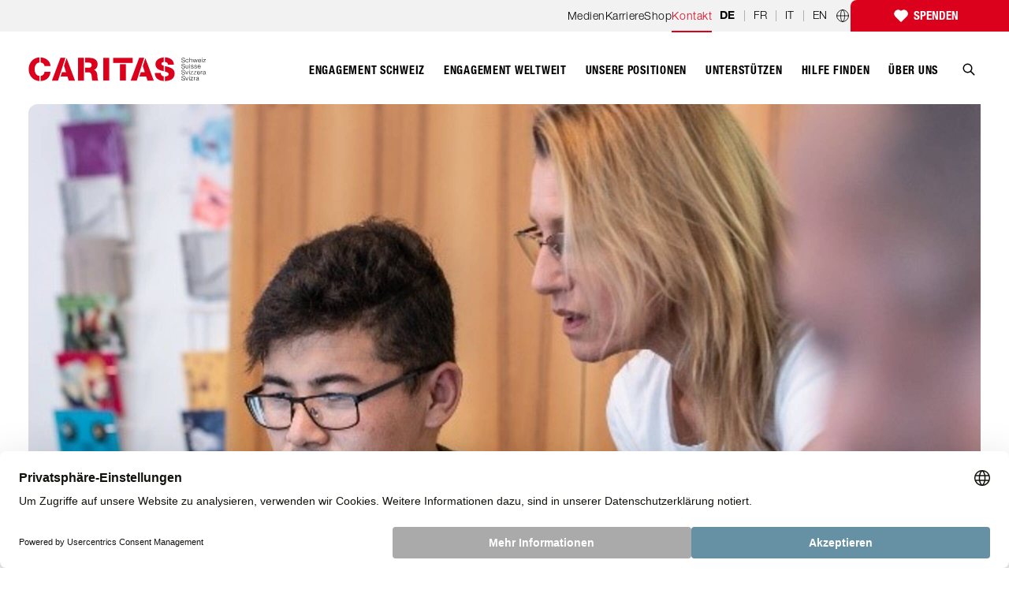

--- FILE ---
content_type: text/html; charset=UTF-8
request_url: https://www.caritas.ch/de/kontakt/
body_size: 45793
content:
<!DOCTYPE html><html lang="de"><head><meta charSet="utf-8"/><meta http-equiv="x-ua-compatible" content="ie=edge"/><meta name="viewport" content="width=device-width, initial-scale=1, shrink-to-fit=no"/><meta name="generator" content="Gatsby 5.13.3"/><meta name="description" content="Kontaktdaten und Onlineformulare" data-gatsby-head="true"/><meta property="og:site_name" content="Caritas Schweiz" data-gatsby-head="true"/><meta property="og:locale" content="de_CH" data-gatsby-head="true"/><meta property="og:title" content="Kontakt | Caritas Schweiz" data-gatsby-head="true"/><meta property="og:description" content="Kontaktdaten und Onlineformulare" data-gatsby-head="true"/><meta property="og:url" content="https://www.caritas.ch/de/kontakt/" data-gatsby-head="true"/><meta property="og:type" content="website" data-gatsby-head="true"/><meta property="og:image" content="https://assets.caritas.ch/sites/default/files/styles/gatsby_header_landscape_xl/public/2022-09/2022-02_md_digitale-teilhabe.jpg?h=3e9767c5&amp;itok=ZjX2QxLY" data-gatsby-head="true"/><meta name="twitter:card" content="summary" data-gatsby-head="true"/><meta name="twitter:site" content="@CaritasSchweiz" data-gatsby-head="true"/><meta name="generator" content="Gatsby" data-gatsby-head="true"/><meta name="viewport" content="width=device-width, initial-scale=1, maximum-scale=2, user-scalable=yes" data-gatsby-head="true"/><meta name="HandheldFriendly" content="true" data-gatsby-head="true"/><meta name="MobileOptimized" content="width" data-gatsby-head="true"/><meta name="google-site-verification" content="5P6Z7hTZmcbAGflCB6N0DpsbEodWmzxE_6cH_LZh83A" data-gatsby-head="true"/><style data-href="/styles.668520d3f111b6c95c29.css" data-identity="gatsby-global-css">@charset "UTF-8";@import url(https://fast.fonts.net/lt/1.css?apiType=css&c=3483acd8-7e6e-471c-be52-2077bd0d2e62&fontids=5663746,5664085,5664093,5664098,5664111,5664150);
/*! tailwindcss v3.1.4 | MIT License | https://tailwindcss.com*/*,:after,:before{border:0 solid;box-sizing:border-box}:after,:before{--tw-content:""}html{-webkit-text-size-adjust:100%;font-family:ui-sans-serif,system-ui,-apple-system,BlinkMacSystemFont,Segoe UI,Roboto,Helvetica Neue,Arial,Noto Sans,sans-serif,Apple Color Emoji,Segoe UI Emoji,Segoe UI Symbol,Noto Color Emoji;line-height:1.5;tab-size:4}body{line-height:inherit;margin:0}hr{border-top-width:1px;color:inherit;height:0}abbr:where([title]){-webkit-text-decoration:underline dotted;text-decoration:underline dotted}h1,h2,h3,h4,h5,h6{font-size:inherit;font-weight:inherit}a{color:inherit;text-decoration:inherit}b,strong{font-weight:bolder}code,kbd,pre,samp{font-family:ui-monospace,SFMono-Regular,Menlo,Monaco,Consolas,Liberation Mono,Courier New,monospace;font-size:1em}small{font-size:80%}sub,sup{font-size:75%;line-height:0;position:relative;vertical-align:baseline}sub{bottom:-.25em}sup{top:-.5em}table{border-collapse:collapse;border-color:inherit;text-indent:0}button,input,optgroup,select,textarea{color:inherit;font-family:inherit;font-size:100%;font-weight:inherit;line-height:inherit;margin:0;padding:0}button,select{text-transform:none}[type=button],[type=reset],[type=submit],button{-webkit-appearance:button;background-color:transparent;background-image:none}:-moz-focusring{outline:auto}:-moz-ui-invalid{box-shadow:none}progress{vertical-align:baseline}::-webkit-inner-spin-button,::-webkit-outer-spin-button{height:auto}[type=search]{-webkit-appearance:textfield;outline-offset:-2px}::-webkit-search-decoration{-webkit-appearance:none}::-webkit-file-upload-button{-webkit-appearance:button;font:inherit}summary{display:list-item}blockquote,dd,dl,fieldset,figure,h1,h2,h3,h4,h5,h6,hr,p,pre{margin:0}fieldset,legend{padding:0}menu,ol,ul{list-style:none;margin:0;padding:0}textarea{resize:vertical}input::placeholder,textarea::placeholder{color:#9ca3af}[role=button],button{cursor:pointer}:disabled{cursor:default}audio,canvas,embed,iframe,img,object,svg,video{display:block;vertical-align:middle}img,video{height:auto;max-width:100%}[multiple],[type=date],[type=datetime-local],[type=email],[type=month],[type=number],[type=password],[type=search],[type=tel],[type=text],[type=time],[type=url],[type=week],select,textarea{--tw-shadow:0 0 #0000;-webkit-appearance:none;appearance:none;background-color:#fff;border-color:#6b7280;border-radius:0;border-width:1px;font-size:1rem;line-height:1.5rem;padding:.5rem .75rem}[multiple]:focus,[type=date]:focus,[type=datetime-local]:focus,[type=email]:focus,[type=month]:focus,[type=number]:focus,[type=password]:focus,[type=search]:focus,[type=tel]:focus,[type=text]:focus,[type=time]:focus,[type=url]:focus,[type=week]:focus,select:focus,textarea:focus{--tw-ring-inset:var(--tw-empty,/*!*/ /*!*/);--tw-ring-offset-width:0px;--tw-ring-offset-color:#fff;--tw-ring-color:#547c8f;--tw-ring-offset-shadow:var(--tw-ring-inset) 0 0 0 var(--tw-ring-offset-width) var(--tw-ring-offset-color);--tw-ring-shadow:var(--tw-ring-inset) 0 0 0 calc(1px + var(--tw-ring-offset-width)) var(--tw-ring-color);border-color:#547c8f;box-shadow:var(--tw-ring-offset-shadow),var(--tw-ring-shadow),var(--tw-shadow);outline:2px solid transparent;outline-offset:2px}input::placeholder,textarea::placeholder{color:#6b7280;opacity:1}::-webkit-datetime-edit-fields-wrapper{padding:0}::-webkit-date-and-time-value{min-height:1.5em}::-webkit-datetime-edit,::-webkit-datetime-edit-day-field,::-webkit-datetime-edit-hour-field,::-webkit-datetime-edit-meridiem-field,::-webkit-datetime-edit-millisecond-field,::-webkit-datetime-edit-minute-field,::-webkit-datetime-edit-month-field,::-webkit-datetime-edit-second-field,::-webkit-datetime-edit-year-field{padding-bottom:0;padding-top:0}select{color-adjust:exact;background-image:url("data:image/svg+xml;charset=utf-8,%3Csvg xmlns='http://www.w3.org/2000/svg' fill='none' viewBox='0 0 20 20'%3E%3Cpath stroke='%236b7280' stroke-linecap='round' stroke-linejoin='round' stroke-width='1.5' d='m6 8 4 4 4-4'/%3E%3C/svg%3E");background-position:right .5rem center;background-repeat:no-repeat;background-size:1.5em 1.5em;padding-right:2.5rem;-webkit-print-color-adjust:exact}[multiple]{color-adjust:unset;background-image:none;background-position:0 0;background-repeat:unset;background-size:initial;padding-right:.75rem;-webkit-print-color-adjust:unset}[type=checkbox],[type=radio]{color-adjust:exact;--tw-shadow:0 0 #0000;-webkit-appearance:none;appearance:none;background-color:#fff;background-origin:border-box;border-color:#6b7280;border-width:1px;color:#547c8f;display:inline-block;flex-shrink:0;height:1rem;padding:0;-webkit-print-color-adjust:exact;-webkit-user-select:none;user-select:none;vertical-align:middle;width:1rem}[type=checkbox]{border-radius:0}[type=radio]{border-radius:100%}[type=checkbox]:focus,[type=radio]:focus{--tw-ring-inset:var(--tw-empty,/*!*/ /*!*/);--tw-ring-offset-width:2px;--tw-ring-offset-color:#fff;--tw-ring-color:#547c8f;--tw-ring-offset-shadow:var(--tw-ring-inset) 0 0 0 var(--tw-ring-offset-width) var(--tw-ring-offset-color);--tw-ring-shadow:var(--tw-ring-inset) 0 0 0 calc(2px + var(--tw-ring-offset-width)) var(--tw-ring-color);box-shadow:var(--tw-ring-offset-shadow),var(--tw-ring-shadow),var(--tw-shadow);outline:2px solid transparent;outline-offset:2px}[type=checkbox]:checked,[type=radio]:checked{background-color:currentColor;background-position:50%;background-repeat:no-repeat;background-size:100% 100%;border-color:transparent}[type=checkbox]:checked{background-image:url("data:image/svg+xml;charset=utf-8,%3Csvg xmlns='http://www.w3.org/2000/svg' fill='%23fff' viewBox='0 0 16 16'%3E%3Cpath d='M12.207 4.793a1 1 0 0 1 0 1.414l-5 5a1 1 0 0 1-1.414 0l-2-2a1 1 0 0 1 1.414-1.414L6.5 9.086l4.293-4.293a1 1 0 0 1 1.414 0z'/%3E%3C/svg%3E")}[type=radio]:checked{background-image:url("data:image/svg+xml;charset=utf-8,%3Csvg xmlns='http://www.w3.org/2000/svg' fill='%23fff' viewBox='0 0 16 16'%3E%3Ccircle cx='8' cy='8' r='3'/%3E%3C/svg%3E")}[type=checkbox]:checked:focus,[type=checkbox]:checked:hover,[type=radio]:checked:focus,[type=radio]:checked:hover{background-color:currentColor;border-color:transparent}[type=checkbox]:indeterminate{background-color:currentColor;background-image:url("data:image/svg+xml;charset=utf-8,%3Csvg xmlns='http://www.w3.org/2000/svg' fill='none' viewBox='0 0 16 16'%3E%3Cpath stroke='%23fff' stroke-linecap='round' stroke-linejoin='round' stroke-width='2' d='M4 8h8'/%3E%3C/svg%3E");background-position:50%;background-repeat:no-repeat;background-size:100% 100%;border-color:transparent}[type=checkbox]:indeterminate:focus,[type=checkbox]:indeterminate:hover{background-color:currentColor;border-color:transparent}[type=file]{background:unset;border-color:inherit;border-radius:0;border-width:0;font-size:unset;line-height:inherit;padding:0}[type=file]:focus{outline:1px auto -webkit-focus-ring-color}*,:after,:before{--tw-border-spacing-x:0;--tw-border-spacing-y:0;--tw-translate-x:0;--tw-translate-y:0;--tw-rotate:0;--tw-skew-x:0;--tw-skew-y:0;--tw-scale-x:1;--tw-scale-y:1;--tw-pan-x: ;--tw-pan-y: ;--tw-pinch-zoom: ;--tw-scroll-snap-strictness:proximity;--tw-ordinal: ;--tw-slashed-zero: ;--tw-numeric-figure: ;--tw-numeric-spacing: ;--tw-numeric-fraction: ;--tw-ring-inset: ;--tw-ring-offset-width:0px;--tw-ring-offset-color:#fff;--tw-ring-color:rgba(102,145,165,.5);--tw-ring-offset-shadow:0 0 #0000;--tw-ring-shadow:0 0 #0000;--tw-shadow:0 0 #0000;--tw-shadow-colored:0 0 #0000;--tw-blur: ;--tw-brightness: ;--tw-contrast: ;--tw-grayscale: ;--tw-hue-rotate: ;--tw-invert: ;--tw-saturate: ;--tw-sepia: ;--tw-drop-shadow: ;--tw-backdrop-blur: ;--tw-backdrop-brightness: ;--tw-backdrop-contrast: ;--tw-backdrop-grayscale: ;--tw-backdrop-hue-rotate: ;--tw-backdrop-invert: ;--tw-backdrop-opacity: ;--tw-backdrop-saturate: ;--tw-backdrop-sepia: }::backdrop{--tw-border-spacing-x:0;--tw-border-spacing-y:0;--tw-translate-x:0;--tw-translate-y:0;--tw-rotate:0;--tw-skew-x:0;--tw-skew-y:0;--tw-scale-x:1;--tw-scale-y:1;--tw-pan-x: ;--tw-pan-y: ;--tw-pinch-zoom: ;--tw-scroll-snap-strictness:proximity;--tw-ordinal: ;--tw-slashed-zero: ;--tw-numeric-figure: ;--tw-numeric-spacing: ;--tw-numeric-fraction: ;--tw-ring-inset: ;--tw-ring-offset-width:0px;--tw-ring-offset-color:#fff;--tw-ring-color:rgba(102,145,165,.5);--tw-ring-offset-shadow:0 0 #0000;--tw-ring-shadow:0 0 #0000;--tw-shadow:0 0 #0000;--tw-shadow-colored:0 0 #0000;--tw-blur: ;--tw-brightness: ;--tw-contrast: ;--tw-grayscale: ;--tw-hue-rotate: ;--tw-invert: ;--tw-saturate: ;--tw-sepia: ;--tw-drop-shadow: ;--tw-backdrop-blur: ;--tw-backdrop-brightness: ;--tw-backdrop-contrast: ;--tw-backdrop-grayscale: ;--tw-backdrop-hue-rotate: ;--tw-backdrop-invert: ;--tw-backdrop-opacity: ;--tw-backdrop-saturate: ;--tw-backdrop-sepia: }.container{width:100%}@media (min-width:640px){.container{max-width:640px}}@media (min-width:768px){.container{max-width:768px}}@media (min-width:1024px){.container{max-width:1024px}}@media (min-width:1280px){.container{max-width:1280px}}@media (min-width:1400px){.container{max-width:1400px}}@media (min-width:1536px){.container{max-width:1536px}}@media (min-width:1650px){.container{max-width:1650px}}.aspect-w-2{--tw-aspect-w:2;padding-bottom:calc(var(--tw-aspect-h)/var(--tw-aspect-w)*100%);position:relative}.aspect-w-2>*{bottom:0;height:100%;left:0;position:absolute;right:0;top:0;width:100%}.aspect-h-1{--tw-aspect-h:1}.aspect-w-5{--tw-aspect-w:5;padding-bottom:calc(var(--tw-aspect-h)/var(--tw-aspect-w)*100%);position:relative}.aspect-w-5>*{bottom:0;height:100%;left:0;position:absolute;right:0;top:0;width:100%}.aspect-h-4{--tw-aspect-h:4}.aspect-w-4{--tw-aspect-w:4;padding-bottom:calc(var(--tw-aspect-h)/var(--tw-aspect-w)*100%);position:relative}.aspect-w-4>*{bottom:0;height:100%;left:0;position:absolute;right:0;top:0;width:100%}.aspect-h-3{--tw-aspect-h:3}.aspect-w-9{--tw-aspect-w:9;padding-bottom:calc(var(--tw-aspect-h)/var(--tw-aspect-w)*100%);position:relative}.aspect-w-9>*{bottom:0;height:100%;left:0;position:absolute;right:0;top:0;width:100%}.aspect-h-14{--tw-aspect-h:14}.aspect-h-9{--tw-aspect-h:9}.prose{color:#000;max-width:65ch}.prose :where([class~=lead]):not(:where([class~=not-prose] *)){color:var(--tw-prose-lead);font-size:1.25em;line-height:1.6;margin-bottom:1.2em;margin-top:1.2em}.prose :where(a):not(:where([class~=not-prose] *)){color:var(--tw-prose-links);font-weight:500;text-decoration:underline}.prose :where(strong):not(:where([class~=not-prose] *)){color:var(--tw-prose-bold);font-weight:600}.prose :where(ol):not(:where([class~=not-prose] *)){list-style-type:decimal;padding-left:1.625em}.prose :where(ol[type=A]):not(:where([class~=not-prose] *)){list-style-type:upper-alpha}.prose :where(ol[type=a]):not(:where([class~=not-prose] *)){list-style-type:lower-alpha}.prose :where(ol[type=A s]):not(:where([class~=not-prose] *)){list-style-type:upper-alpha}.prose :where(ol[type=a s]):not(:where([class~=not-prose] *)){list-style-type:lower-alpha}.prose :where(ol[type=I]):not(:where([class~=not-prose] *)){list-style-type:upper-roman}.prose :where(ol[type=i]):not(:where([class~=not-prose] *)){list-style-type:lower-roman}.prose :where(ol[type=I s]):not(:where([class~=not-prose] *)){list-style-type:upper-roman}.prose :where(ol[type=i s]):not(:where([class~=not-prose] *)){list-style-type:lower-roman}.prose :where(ol[type="1"]):not(:where([class~=not-prose] *)){list-style-type:decimal}.prose :where(ul):not(:where([class~=not-prose] *)){list-style-type:disc;padding-left:1.625em}.prose :where(ol>li):not(:where([class~=not-prose] *))::marker{color:var(--tw-prose-counters);font-weight:400}.prose :where(ul>li):not(:where([class~=not-prose] *))::marker{color:var(--tw-prose-bullets)}.prose :where(hr):not(:where([class~=not-prose] *)){border-color:var(--tw-prose-hr);border-top-width:1px;margin-bottom:3em;margin-top:3em}.prose :where(blockquote):not(:where([class~=not-prose] *)){border-left-color:var(--tw-prose-quote-borders);border-left-width:.25rem;color:var(--tw-prose-quotes);font-style:italic;font-weight:500;margin-bottom:1.6em;margin-top:1.6em;padding-left:1em;quotes:"\201C""\201D""\2018""\2019"}.prose :where(blockquote p:first-of-type):not(:where([class~=not-prose] *)):before{content:open-quote}.prose :where(blockquote p:last-of-type):not(:where([class~=not-prose] *)):after{content:close-quote}.prose :where(h1):not(:where([class~=not-prose] *)){color:var(--tw-prose-headings);font-size:2.25em;font-weight:800;line-height:1.1111111;margin-bottom:.8888889em;margin-top:0}.prose :where(h1 strong):not(:where([class~=not-prose] *)){font-weight:900}.prose :where(h2):not(:where([class~=not-prose] *)){color:var(--tw-prose-headings);font-size:1.5em;font-weight:700;line-height:1.3333333;margin-bottom:1em;margin-top:2em}.prose :where(h2 strong):not(:where([class~=not-prose] *)){font-weight:800}.prose :where(h3):not(:where([class~=not-prose] *)){color:var(--tw-prose-headings);font-size:1.25em;font-weight:600;line-height:1.6;margin-bottom:.6em;margin-top:1.6em}.prose :where(h3 strong):not(:where([class~=not-prose] *)){font-weight:700}.prose :where(h4):not(:where([class~=not-prose] *)){color:var(--tw-prose-headings);font-weight:600;line-height:1.5;margin-bottom:.5em;margin-top:1.5em}.prose :where(h4 strong):not(:where([class~=not-prose] *)){font-weight:700}.prose :where(figure>*):not(:where([class~=not-prose] *)){margin-bottom:0;margin-top:0}.prose :where(figcaption):not(:where([class~=not-prose] *)){color:var(--tw-prose-captions);font-size:.875em;line-height:1.4285714;margin-top:.8571429em}.prose :where(code):not(:where([class~=not-prose] *)){color:var(--tw-prose-code);font-size:.875em;font-weight:600}.prose :where(code):not(:where([class~=not-prose] *)):before{content:"`"}.prose :where(code):not(:where([class~=not-prose] *)):after{content:"`"}.prose :where(a code):not(:where([class~=not-prose] *)){color:var(--tw-prose-links)}.prose :where(pre):not(:where([class~=not-prose] *)){background-color:var(--tw-prose-pre-bg);border-radius:.375rem;color:var(--tw-prose-pre-code);font-size:.875em;font-weight:400;line-height:1.7142857;margin-bottom:1.7142857em;margin-top:1.7142857em;overflow-x:auto;padding:.8571429em 1.1428571em}.prose :where(pre code):not(:where([class~=not-prose] *)){background-color:transparent;border-radius:0;border-width:0;color:inherit;font-family:inherit;font-size:inherit;font-weight:inherit;line-height:inherit;padding:0}.prose :where(pre code):not(:where([class~=not-prose] *)):before{content:none}.prose :where(pre code):not(:where([class~=not-prose] *)):after{content:none}.prose :where(table):not(:where([class~=not-prose] *)){font-size:.875em;line-height:1.7142857;margin-bottom:2em;margin-top:2em;table-layout:auto;text-align:left;width:100%}.prose :where(thead):not(:where([class~=not-prose] *)){border-bottom-color:var(--tw-prose-th-borders);border-bottom-width:1px}.prose :where(thead th):not(:where([class~=not-prose] *)){color:var(--tw-prose-headings);font-weight:600;padding-bottom:.5714286em;padding-left:.5714286em;padding-right:.5714286em;vertical-align:bottom}.prose :where(tbody tr):not(:where([class~=not-prose] *)){border-bottom-color:var(--tw-prose-td-borders);border-bottom-width:1px}.prose :where(tbody tr:last-child):not(:where([class~=not-prose] *)){border-bottom-width:0}.prose :where(tbody td):not(:where([class~=not-prose] *)){padding:.5714286em;vertical-align:baseline}.prose{--tw-prose-body:#374151;--tw-prose-headings:#111827;--tw-prose-lead:#4b5563;--tw-prose-links:#111827;--tw-prose-bold:#111827;--tw-prose-counters:#6b7280;--tw-prose-bullets:#d1d5db;--tw-prose-hr:#e5e7eb;--tw-prose-quotes:#111827;--tw-prose-quote-borders:#e5e7eb;--tw-prose-captions:#6b7280;--tw-prose-code:#111827;--tw-prose-pre-code:#e5e7eb;--tw-prose-pre-bg:#1f2937;--tw-prose-th-borders:#d1d5db;--tw-prose-td-borders:#e5e7eb;--tw-prose-invert-body:#d1d5db;--tw-prose-invert-headings:#fff;--tw-prose-invert-lead:#9ca3af;--tw-prose-invert-links:#fff;--tw-prose-invert-bold:#fff;--tw-prose-invert-counters:#9ca3af;--tw-prose-invert-bullets:#4b5563;--tw-prose-invert-hr:#374151;--tw-prose-invert-quotes:#f3f4f6;--tw-prose-invert-quote-borders:#374151;--tw-prose-invert-captions:#9ca3af;--tw-prose-invert-code:#fff;--tw-prose-invert-pre-code:#d1d5db;--tw-prose-invert-pre-bg:rgba(0,0,0,.5);--tw-prose-invert-th-borders:#4b5563;--tw-prose-invert-td-borders:#374151;font-size:1.25rem;line-height:1.75}.prose :where(p):not(:where([class~=not-prose] *)){margin-bottom:1.25em;margin-top:1.25em}.prose :where(img):not(:where([class~=not-prose] *)){margin-bottom:2em;margin-top:2em}.prose :where(video):not(:where([class~=not-prose] *)){margin-bottom:2em;margin-top:2em}.prose :where(figure):not(:where([class~=not-prose] *)){margin-bottom:2em;margin-top:2em}.prose :where(h2 code):not(:where([class~=not-prose] *)){font-size:.875em}.prose :where(h3 code):not(:where([class~=not-prose] *)){font-size:.9em}.prose :where(li):not(:where([class~=not-prose] *)){margin-bottom:.5em;margin-top:.5em}.prose :where(ol>li):not(:where([class~=not-prose] *)){padding-left:.375em}.prose :where(ul>li):not(:where([class~=not-prose] *)){padding-left:.375em}.prose>:where(ul>li p):not(:where([class~=not-prose] *)){margin-bottom:.75em;margin-top:.75em}.prose>:where(ul>li>:first-child):not(:where([class~=not-prose] *)){margin-top:1.25em}.prose>:where(ul>li>:last-child):not(:where([class~=not-prose] *)){margin-bottom:1.25em}.prose>:where(ol>li>:first-child):not(:where([class~=not-prose] *)){margin-top:1.25em}.prose>:where(ol>li>:last-child):not(:where([class~=not-prose] *)){margin-bottom:1.25em}.prose :where(ul ul,ul ol,ol ul,ol ol):not(:where([class~=not-prose] *)){margin-bottom:.75em;margin-top:.75em}.prose :where(hr+*):not(:where([class~=not-prose] *)){margin-top:0}.prose :where(h2+*):not(:where([class~=not-prose] *)){margin-top:0}.prose :where(h3+*):not(:where([class~=not-prose] *)){margin-top:0}.prose :where(h4+*):not(:where([class~=not-prose] *)){margin-top:0}.prose :where(thead th:first-child):not(:where([class~=not-prose] *)){padding-left:0}.prose :where(thead th:last-child):not(:where([class~=not-prose] *)){padding-right:0}.prose :where(tbody td:first-child):not(:where([class~=not-prose] *)){padding-left:0}.prose :where(tbody td:last-child):not(:where([class~=not-prose] *)){padding-right:0}.prose>:where(:first-child):not(:where([class~=not-prose] *)){margin-top:0}.prose>:where(:last-child):not(:where([class~=not-prose] *)){margin-bottom:0}.prose{font-weight:300}.prose :where(h1,h2,h3,h4,strong):not(:where([class~=not-prose] *)){font-weight:700}.sr-only{clip:rect(0,0,0,0);border-width:0;height:1px;margin:-1px;overflow:hidden;padding:0;position:absolute;white-space:nowrap;width:1px}.pointer-events-none{pointer-events:none}.pointer-events-auto{pointer-events:auto}.visible{visibility:visible}.invisible{visibility:hidden}.static{position:static}.fixed{position:fixed}.absolute{position:absolute}.\!absolute{position:absolute!important}.relative{position:relative}.\!relative{position:relative!important}.sticky{position:-webkit-sticky;position:sticky}.\!sticky{position:-webkit-sticky!important;position:sticky!important}.inset-0{bottom:0;top:0}.inset-0,.inset-x-0{left:0;right:0}.inset-y-0{bottom:0;top:0}.-top-px{top:-1px}.left-0{left:0}.top-px{top:1px}.left-\[5px\]{left:5px}.top-1\/2{top:50%}.bottom-0{bottom:0}.-top-\[26px\]{top:-26px}.right-0{right:0}.-left-2{left:-.5rem}.right-1{right:.25rem}.top-1\.5{top:.375rem}.top-1{top:.25rem}.top-0{top:0}.top-0\.5{top:.125rem}.-top-8{top:-2rem}.left-1\/2{left:50%}.bottom-16{bottom:4rem}.right-5{right:1.25rem}.top-5{top:1.25rem}.bottom-\[1\.875rem\]{bottom:1.875rem}.right-3{right:.75rem}.left-8{left:2rem}.top-14{top:3.5rem}.-bottom-12{bottom:-3rem}.-right-\[34rem\]{right:-34rem}.bottom-40{bottom:10rem}.\!bottom-40{bottom:10rem!important}.bottom-48{bottom:12rem}.bottom-28{bottom:7rem}.bottom-32{bottom:8rem}.-top-4{top:-1rem}.-top-2{top:-.5rem}.top-\[3px\]{top:3px}.top-4{top:1rem}.left-4{left:1rem}.-top-\[27px\]{top:-27px}.bottom-14{bottom:3.5rem}.left-5{left:1.25rem}.bottom-8{bottom:2rem}.left-32{left:8rem}.bottom-\[30px\]{bottom:30px}.\!bottom-0{bottom:0!important}.left-2\.5{left:.625rem}.bottom-2\.5{bottom:.625rem}.left-2{left:.5rem}.bottom-2{bottom:.5rem}.-right-4{right:-1rem}.top-2\.5{top:.625rem}.top-2{top:.5rem}.-top-0\.5{top:-.125rem}.-top-0{top:0}.z-50{z-index:50}.z-\[10000\]{z-index:10000}.z-\[99999\]{z-index:99999}.z-\[3000\]{z-index:3000}.z-\[1010\]{z-index:1010}.z-10{z-index:10}.z-\[2909\]{z-index:2909}.z-\[1\]{z-index:1}.order-last{order:9999}.\!m-0{margin:0!important}.m-0{margin:0}.\!m-auto{margin:auto!important}.my-4{margin-bottom:1rem;margin-top:1rem}.my-10{margin-bottom:2.5rem;margin-top:2.5rem}.mx-2{margin-left:.5rem;margin-right:.5rem}.mx-auto{margin-left:auto;margin-right:auto}.my-16{margin-bottom:4rem;margin-top:4rem}.\!my-0{margin-bottom:0!important;margin-top:0!important}.my-20{margin-bottom:5rem;margin-top:5rem}.\!my-16{margin-bottom:4rem!important;margin-top:4rem!important}.-mx-4{margin-left:-1rem;margin-right:-1rem}.my-5{margin-bottom:1.25rem;margin-top:1.25rem}.my-auto{margin-bottom:auto;margin-top:auto}.mx-2\.5{margin-left:.625rem;margin-right:.625rem}.mx-4{margin-left:1rem;margin-right:1rem}.mx-3{margin-left:.75rem;margin-right:.75rem}.mx-0{margin-left:0;margin-right:0}.my-8{margin-bottom:2rem;margin-top:2rem}.my-0{margin-bottom:0;margin-top:0}.my-1{margin-bottom:.25rem;margin-top:.25rem}.-mx-2{margin-left:-.5rem;margin-right:-.5rem}.\!mb-4{margin-bottom:1rem!important}.mr-2{margin-right:.5rem}.mt-5{margin-top:1.25rem}.mb-7{margin-bottom:1.75rem}.mt-10{margin-top:2.5rem}.mb-9{margin-bottom:2.25rem}.ml-3{margin-left:.75rem}.mb-3\.5{margin-bottom:.875rem}.mb-3{margin-bottom:.75rem}.mb-6{margin-bottom:1.5rem}.mb-5{margin-bottom:1.25rem}.mb-2{margin-bottom:.5rem}.-mb-9{margin-bottom:-2.25rem}.ml-\[5\.1\%\]{margin-left:5.1%}.ml-0\.5{margin-left:.125rem}.ml-0{margin-left:0}.ml-1{margin-left:.25rem}.mb-2\.5{margin-bottom:.625rem}.mt-2\.5{margin-top:.625rem}.mt-2{margin-top:.5rem}.mt-0\.5{margin-top:.125rem}.mt-0{margin-top:0}.-mb-8{margin-bottom:-2rem}.mt-8{margin-top:2rem}.mt-3{margin-top:.75rem}.-mt-px{margin-top:-1px}.-mb-1\.5{margin-bottom:-.375rem}.mt-7{margin-top:1.75rem}.-mb-1{margin-bottom:-.25rem}.mt-1{margin-top:.25rem}.mr-2\.5{margin-right:.625rem}.mb-10{margin-bottom:2.5rem}.mt-4{margin-top:1rem}.mb-4{margin-bottom:1rem}.\!mt-0{margin-top:0!important}.mb-0{margin-bottom:0}.ml-4{margin-left:1rem}.mb-px{margin-bottom:1px}.-mt-20{margin-top:-5rem}.mb-20{margin-bottom:5rem}.mt-28{margin-top:7rem}.mr-11{margin-right:2.75rem}.mt-14{margin-top:3.5rem}.ml-5{margin-left:1.25rem}.mt-20{margin-top:5rem}.mt-\[40px\]{margin-top:40px}.mb-1{margin-bottom:.25rem}.mb-14{margin-bottom:3.5rem}.-mr-5{margin-right:-1.25rem}.-mr-3{margin-right:-.75rem}.-mr-1{margin-right:-.25rem}.mr-3{margin-right:.75rem}.-mt-2{margin-top:-.5rem}.-mt-1{margin-top:-.25rem}.mb-8{margin-bottom:2rem}.mb-16{margin-bottom:4rem}.mb-24{margin-bottom:6rem}.mb-36{margin-bottom:9rem}.ml-32{margin-left:8rem}.mt-\[10vh\]{margin-top:10vh}.\!mt-10{margin-top:2.5rem!important}.\!mb-0{margin-bottom:0!important}.mt-12{margin-top:3rem}.\!mt-5{margin-top:1.25rem!important}.ml-2\.5{margin-left:.625rem}.ml-2{margin-left:.5rem}.mt-\[5px\]{margin-top:5px}.mb-\[8px\]{margin-bottom:8px}.mb-1\.5{margin-bottom:.375rem}.mt-auto{margin-top:auto}.mb-11{margin-bottom:2.75rem}.mt-11{margin-top:2.75rem}.ml-auto{margin-left:auto}.-mt-\[100vh\]{margin-top:-100vh}.mt-\[70vh\]{margin-top:70vh}.\!mt-3{margin-top:.75rem!important}.mt-6{margin-top:1.5rem}.mt-1\.5{margin-top:.375rem}.mt-9{margin-top:2.25rem}.mr-px{margin-right:1px}.\!-ml-1\.5{margin-left:-.375rem!important}.\!-ml-1{margin-left:-.25rem!important}.box-border{box-sizing:border-box}.block{display:block}.\!block{display:block!important}.inline-block{display:inline-block}.inline{display:inline}.flex{display:flex}.inline-flex{display:inline-flex}.table{display:table}.grid{display:grid}.contents{display:contents}.hidden{display:none}.\!hidden{display:none!important}.h-32{height:8rem}.h-full{height:100%}.h-52{height:13rem}.h-4{height:1rem}.h-\[1000px\]{height:1000px}.h-20{height:5rem}.h-7{height:1.75rem}.h-10{height:2.5rem}.h-8{height:2rem}.h-5{height:1.25rem}.h-11{height:2.75rem}.h-6{height:1.5rem}.h-36{height:9rem}.h-screen{height:100vh}.h-auto{height:auto}.h-16{height:4rem}.h-12{height:3rem}.h-0\.5{height:.125rem}.h-0{height:0}.h-fit{height:-webkit-fit-content;height:-moz-fit-content;height:fit-content}.h-\[143px\]{height:143px}.h-3{height:.75rem}.h-9{height:2.25rem}.h-\[calc\(100vh\+75px\)\]{height:calc(100vh + 75px)}.h-\[17px\]{height:17px}.h-\[18px\]{height:18px}.h-1{height:.25rem}.h-\[calc\(100vh-68px\)\]{height:calc(100vh - 68px)}.h-\[calc\(100vh-56px\)\]{height:calc(100vh - 56px)}.h-\[calc\(100vh-79px\)\]{height:calc(100vh - 79px)}.h-\[400px\]{height:400px}.h-\[600px\]{height:600px}.h-\[100px\]{height:100px}.\!h-\[calc\(100\%-10px\)\]{height:calc(100% - 10px)!important}.\!h-auto{height:auto!important}.max-h-60{max-height:15rem}.max-h-\[9rem\]{max-height:9rem}.max-h-screen{max-height:100vh}.min-h-\[38px\]{min-height:38px}.min-h-\[220px\]{min-height:220px}.min-h-\[300px\]{min-height:300px}.min-h-\[400px\]{min-height:400px}.min-h-screen{min-height:100vh}.min-h-\[500px\]{min-height:500px}.min-h-\[110px\]{min-height:110px}.min-h-\[65px\]{min-height:65px}.w-full{width:100%}.w-52{width:13rem}.w-4{width:1rem}.w-24{width:6rem}.w-\[95\%\]{width:95%}.w-10{width:2.5rem}.w-8{width:2rem}.w-5{width:1.25rem}.w-11{width:2.75rem}.w-px{width:1px}.w-6{width:1.5rem}.w-\[4\.375rem\]{width:4.375rem}.w-\[640px\]{width:640px}.w-36{width:9rem}.w-1\/3{width:33.333333%}.w-1\/2{width:50%}.w-7{width:1.75rem}.w-screen{width:100vw}.w-12{width:3rem}.w-16{width:4rem}.w-3{width:.75rem}.w-\[17px\]{width:17px}.w-9{width:2.25rem}.w-\[18px\]{width:18px}.w-\[318px\]{width:318px}.w-11\/12{width:91.666667%}.w-auto{width:auto}.w-\[calc\(100\%-20px\)\]{width:calc(100% - 20px)}.w-20{width:5rem}.w-28{width:7rem}.w-\[270px\]{width:270px}.\!w-\[calc\(100\%-10px\)\]{width:calc(100% - 10px)!important}.min-w-full{min-width:100%}.min-w-\[200px\]{min-width:200px}.min-w-\[25\%\]{min-width:25%}.max-w-full{max-width:100%}.max-w-\[95\%\]{max-width:95%}.max-w-\[calc\(100\%-35px\)\]{max-width:calc(100% - 35px)}.max-w-none{max-width:none}.\!max-w-full{max-width:100%!important}.max-w-\[9rem\]{max-width:9rem}.max-w-6xl{max-width:72rem}.max-w-4xl{max-width:56rem}.max-w-sm{max-width:24rem}.max-w-5xl{max-width:64rem}.max-w-md{max-width:28rem}.max-w-xl{max-width:36rem}.\!max-w-\[350px\]{max-width:350px!important}.max-w-\[100px\]{max-width:100px}.max-w-\[80\%\]{max-width:80%}.max-w-\[90\%\]{max-width:90%}.max-w-\[85\%\]{max-width:85%}.max-w-\[75\%\]{max-width:75%}.max-w-2xl{max-width:42rem}.max-w-\[275px\]{max-width:275px}.max-w-\[280px\]{max-width:280px}.flex-1{flex:1 1}.flex-none{flex:none}.shrink-0{flex-shrink:0}.shrink{flex-shrink:1}.grow{flex-grow:1}.-translate-y-1\/2{--tw-translate-y:-50%}.-translate-x-1\/2,.-translate-y-1\/2{transform:translate(var(--tw-translate-x),var(--tw-translate-y)) rotate(var(--tw-rotate)) skewX(var(--tw-skew-x)) skewY(var(--tw-skew-y)) scaleX(var(--tw-scale-x)) scaleY(var(--tw-scale-y))}.-translate-x-1\/2{--tw-translate-x:-50%}.-translate-y-\[40px\]{--tw-translate-y:-40px}.-translate-y-\[20px\],.-translate-y-\[40px\]{transform:translate(var(--tw-translate-x),var(--tw-translate-y)) rotate(var(--tw-rotate)) skewX(var(--tw-skew-x)) skewY(var(--tw-skew-y)) scaleX(var(--tw-scale-x)) scaleY(var(--tw-scale-y))}.-translate-y-\[20px\]{--tw-translate-y:-20px}.rotate-180{--tw-rotate:180deg}.rotate-180,.transform{transform:translate(var(--tw-translate-x),var(--tw-translate-y)) rotate(var(--tw-rotate)) skewX(var(--tw-skew-x)) skewY(var(--tw-skew-y)) scaleX(var(--tw-scale-x)) scaleY(var(--tw-scale-y))}.transform-gpu{transform:translate3d(var(--tw-translate-x),var(--tw-translate-y),0) rotate(var(--tw-rotate)) skewX(var(--tw-skew-x)) skewY(var(--tw-skew-y)) scaleX(var(--tw-scale-x)) scaleY(var(--tw-scale-y))}@keyframes spin{to{transform:rotate(1turn)}}.animate-spin{animation:spin 1s linear infinite}.cursor-pointer{cursor:pointer}.cursor-default{cursor:default}.select-none{-webkit-user-select:none;user-select:none}.resize{resize:both}.list-none{list-style-type:none}.list-decimal{list-style-type:decimal}.appearance-none{-webkit-appearance:none;appearance:none}.grid-cols-3{grid-template-columns:repeat(3,minmax(0,1fr))}.grid-cols-2{grid-template-columns:repeat(2,minmax(0,1fr))}.grid-cols-1{grid-template-columns:repeat(1,minmax(0,1fr))}.grid-cols-4{grid-template-columns:repeat(4,minmax(0,1fr))}.flex-row{flex-direction:row}.flex-row-reverse{flex-direction:row-reverse}.flex-col{flex-direction:column}.flex-wrap{flex-wrap:wrap}.flex-nowrap{flex-wrap:nowrap}.\!items-start{align-items:flex-start!important}.items-start{align-items:flex-start}.items-end{align-items:flex-end}.\!items-center{align-items:center!important}.items-center{align-items:center}.items-baseline{align-items:baseline}.items-stretch{align-items:stretch}.justify-start{justify-content:flex-start}.justify-end{justify-content:flex-end}.justify-center{justify-content:center}.justify-between{justify-content:space-between}.gap-3{gap:.75rem}.gap-2{gap:.5rem}.gap-5{gap:1.25rem}.gap-4{gap:1rem}.gap-1{gap:.25rem}.gap-10{gap:2.5rem}.gap-6{gap:1.5rem}.gap-8{gap:2rem}.gap-7{gap:1.75rem}.gap-x-3{column-gap:.75rem}.gap-y-4{row-gap:1rem}.gap-x-4{column-gap:1rem}.gap-x-10{column-gap:2.5rem}.gap-y-5{row-gap:1.25rem}.self-end{align-self:flex-end}.overflow-auto{overflow:auto}.overflow-hidden{overflow:hidden}.overflow-visible{overflow:visible}.overflow-x-auto{overflow-x:auto}.overflow-y-auto{overflow-y:auto}.overflow-x-hidden{overflow-x:hidden}.overflow-y-hidden{overflow-y:hidden}.overflow-y-scroll{overflow-y:scroll}.truncate{overflow:hidden;white-space:nowrap}.text-ellipsis,.truncate{text-overflow:ellipsis}.whitespace-normal{white-space:normal}.whitespace-nowrap{white-space:nowrap}.break-words{overflow-wrap:break-word}.rounded-full{border-radius:9999px}.rounded-sm{border-radius:.125rem}.rounded-md{border-radius:.375rem}.rounded-b-md{border-bottom-left-radius:.375rem;border-bottom-right-radius:.375rem}.rounded-r-lg{border-bottom-right-radius:.5rem;border-top-right-radius:.5rem}.rounded-l-lg{border-bottom-left-radius:.5rem;border-top-left-radius:.5rem}.rounded-tl-xl{border-top-left-radius:.75rem}.rounded-tl-lg{border-top-left-radius:.5rem}.rounded-tl-\[0\.8125rem\]{border-top-left-radius:.8125rem}.rounded-tl-\[0\.9375rem\]{border-top-left-radius:.9375rem}.rounded-bl-xl{border-bottom-left-radius:.75rem}.rounded-tl-\[0\.25rem\]{border-top-left-radius:.25rem}.border{border-width:1px}.border-0{border-width:0}.border-4{border-width:4px}.border-2{border-width:2px}.border-l{border-left-width:1px}.border-b{border-bottom-width:1px}.border-b-4{border-bottom-width:4px}.border-l-4{border-left-width:4px}.border-t-2{border-top-width:2px}.border-t-\[7px\]{border-top-width:7px}.border-t{border-top-width:1px}.border-b-2{border-bottom-width:2px}.border-dashed{border-style:dashed}.border-transparent{border-color:transparent}.border-red-500{--tw-border-opacity:1;border-color:rgb(219 0 27/var(--tw-border-opacity))}.border-black{--tw-border-opacity:1;border-color:rgb(0 0 0/var(--tw-border-opacity))}.border-grey-200{--tw-border-opacity:1;border-color:rgb(195 195 195/var(--tw-border-opacity))}.border-green-500{--tw-border-opacity:1;border-color:rgb(123 163 109/var(--tw-border-opacity))}.border-grey-100{--tw-border-opacity:1;border-color:rgb(242 242 242/var(--tw-border-opacity))}.border-blue-100{--tw-border-opacity:1;border-color:rgb(239 244 246/var(--tw-border-opacity))}.border-grey-600{--tw-border-opacity:1;border-color:rgb(82 82 82/var(--tw-border-opacity))}.border-blue-500{--tw-border-opacity:1;border-color:rgb(102 145 165/var(--tw-border-opacity))}.border-grey-500{--tw-border-opacity:1;border-color:rgb(153 153 153/var(--tw-border-opacity))}.border-blue-300{--tw-border-opacity:1;border-color:rgb(194 211 219/var(--tw-border-opacity))}.border-b-transparent{border-bottom-color:transparent}.border-b-red-500{--tw-border-opacity:1;border-bottom-color:rgb(219 0 27/var(--tw-border-opacity))}.border-t-blue-300{--tw-border-opacity:1;border-top-color:rgb(194 211 219/var(--tw-border-opacity))}.bg-blue-100{--tw-bg-opacity:1;background-color:rgb(239 244 246/var(--tw-bg-opacity))}.bg-red-500{--tw-bg-opacity:1;background-color:rgb(219 0 27/var(--tw-bg-opacity))}.bg-black{--tw-bg-opacity:1;background-color:rgb(0 0 0/var(--tw-bg-opacity))}.bg-white{--tw-bg-opacity:1;background-color:rgb(255 255 255/var(--tw-bg-opacity))}.bg-blue-500{--tw-bg-opacity:1;background-color:rgb(102 145 165/var(--tw-bg-opacity))}.bg-blue-400{--tw-bg-opacity:1;background-color:rgb(163 189 201/var(--tw-bg-opacity))}.bg-blue-300{--tw-bg-opacity:1;background-color:rgb(194 211 219/var(--tw-bg-opacity))}.bg-blue-200{--tw-bg-opacity:1;background-color:rgb(224 233 237/var(--tw-bg-opacity))}.bg-orange-500{--tw-bg-opacity:1;background-color:rgb(226 119 24/var(--tw-bg-opacity))}.bg-orange-400{--tw-bg-opacity:1;background-color:rgb(237 173 116/var(--tw-bg-opacity))}.bg-orange-300{--tw-bg-opacity:1;background-color:rgb(243 200 162/var(--tw-bg-opacity))}.bg-orange-200{--tw-bg-opacity:1;background-color:rgb(249 228 208/var(--tw-bg-opacity))}.bg-orange-100{--tw-bg-opacity:1;background-color:rgb(252 241 231/var(--tw-bg-opacity))}.bg-yellow-500{--tw-bg-opacity:1;background-color:rgb(237 213 3/var(--tw-bg-opacity))}.bg-yellow-400{--tw-bg-opacity:1;background-color:rgb(244 230 103/var(--tw-bg-opacity))}.bg-yellow-300{--tw-bg-opacity:1;background-color:rgb(248 238 154/var(--tw-bg-opacity))}.bg-yellow-200{--tw-bg-opacity:1;background-color:rgb(252 247 204/var(--tw-bg-opacity))}.bg-yellow-100{--tw-bg-opacity:1;background-color:rgb(253 251 229/var(--tw-bg-opacity))}.bg-lime-500{--tw-bg-opacity:1;background-color:rgb(169 184 25/var(--tw-bg-opacity))}.bg-lime-400{--tw-bg-opacity:1;background-color:rgb(203 212 117/var(--tw-bg-opacity))}.bg-lime-300{--tw-bg-opacity:1;background-color:rgb(220 227 163/var(--tw-bg-opacity))}.bg-lime-200{--tw-bg-opacity:1;background-color:rgb(238 241 209/var(--tw-bg-opacity))}.bg-lime-100{--tw-bg-opacity:1;background-color:rgb(246 248 231/var(--tw-bg-opacity))}.bg-green-500{--tw-bg-opacity:1;background-color:rgb(123 163 109/var(--tw-bg-opacity))}.bg-green-400{--tw-bg-opacity:1;background-color:rgb(175 200 167/var(--tw-bg-opacity))}.bg-green-300{--tw-bg-opacity:1;background-color:rgb(202 218 196/var(--tw-bg-opacity))}.bg-green-100{--tw-bg-opacity:1;background-color:rgb(241 246 240/var(--tw-bg-opacity))}.bg-transparent{background-color:transparent}.bg-grey-600{--tw-bg-opacity:1;background-color:rgb(82 82 82/var(--tw-bg-opacity))}.bg-grey-200{--tw-bg-opacity:1;background-color:rgb(195 195 195/var(--tw-bg-opacity))}.bg-grey-50{--tw-bg-opacity:1;background-color:rgb(250 250 250/var(--tw-bg-opacity))}.bg-blue-600{--tw-bg-opacity:1;background-color:rgb(84 124 143/var(--tw-bg-opacity))}.bg-\[rgba\(255\2c 255\2c 255\2c 0\.75\)\]{background-color:hsla(0,0%,100%,.75)}.bg-red-600{--tw-bg-opacity:1;background-color:rgb(154 0 19/var(--tw-bg-opacity))}.bg-white\/95{background-color:hsla(0,0%,100%,.95)}.bg-grey-100{--tw-bg-opacity:1;background-color:rgb(242 242 242/var(--tw-bg-opacity))}.bg-grey-300{--tw-bg-opacity:1;background-color:rgb(236 241 244/var(--tw-bg-opacity))}.bg-\[rgba\(0\2c 0\2c 0\2c 0\.5\)\]{background-color:rgba(0,0,0,.5)}.bg-\[\#FCF1E7\]{--tw-bg-opacity:1;background-color:rgb(252 241 231/var(--tw-bg-opacity))}.bg-\[\#F6F8E7\]{--tw-bg-opacity:1;background-color:rgb(246 248 231/var(--tw-bg-opacity))}.bg-\[rgba\(255\2c 255\2c 255\2c 0\.92\)\]{background-color:hsla(0,0%,100%,.92)}.box-decoration-clone{-webkit-box-decoration-break:clone;box-decoration-break:clone}.bg-cover{background-size:cover}.bg-center{background-position:50%}.bg-top{background-position:top}.bg-no-repeat{background-repeat:no-repeat}.object-cover{object-fit:cover}.object-top{object-position:top}.object-center{object-position:center}.p-4{padding:1rem}.\!p-0{padding:0!important}.p-0{padding:0}.p-2\.5{padding:.625rem}.p-2{padding:.5rem}.p-7{padding:1.75rem}.p-1{padding:.25rem}.p-5{padding:1.25rem}.p-3{padding:.75rem}.p-1\.5{padding:.375rem}.py-5{padding-bottom:1.25rem;padding-top:1.25rem}.px-7{padding-left:1.75rem;padding-right:1.75rem}.\!px-\[1\.875rem\]{padding-left:1.875rem!important;padding-right:1.875rem!important}.\!py-4{padding-bottom:1rem!important;padding-top:1rem!important}.px-2{padding-left:.5rem;padding-right:.5rem}.py-1{padding-bottom:.25rem;padding-top:.25rem}.py-9{padding-bottom:2.25rem;padding-top:2.25rem}.px-5{padding-left:1.25rem;padding-right:1.25rem}.px-2\.5{padding-left:.625rem;padding-right:.625rem}.py-4{padding-bottom:1rem;padding-top:1rem}.py-2{padding-bottom:.5rem;padding-top:.5rem}.py-\[7px\]{padding-bottom:7px;padding-top:7px}.px-4{padding-left:1rem;padding-right:1rem}.py-2\.5{padding-bottom:.625rem;padding-top:.625rem}.py-3{padding-bottom:.75rem;padding-top:.75rem}.px-6{padding-left:1.5rem;padding-right:1.5rem}.py-20{padding-bottom:5rem;padding-top:5rem}.px-3{padding-left:.75rem;padding-right:.75rem}.py-1\.5{padding-bottom:.375rem;padding-top:.375rem}.py-10{padding-bottom:2.5rem;padding-top:2.5rem}.py-\[9px\]{padding-bottom:9px;padding-top:9px}.py-14{padding-bottom:3.5rem;padding-top:3.5rem}.px-16{padding-left:4rem;padding-right:4rem}.px-1{padding-left:.25rem;padding-right:.25rem}.px-1\.5{padding-left:.375rem;padding-right:.375rem}.px-9{padding-left:2.25rem;padding-right:2.25rem}.py-8{padding-bottom:2rem;padding-top:2rem}.py-7{padding-bottom:1.75rem;padding-top:1.75rem}.px-10{padding-left:2.5rem;padding-right:2.5rem}.px-8{padding-left:2rem;padding-right:2rem}.pl-0{padding-left:0}.pl-3{padding-left:.75rem}.pl-5{padding-left:1.25rem}.pr-8{padding-right:2rem}.pl-8{padding-left:2rem}.pl-6{padding-left:1.5rem}.pb-6{padding-bottom:1.5rem}.pt-3\.5{padding-top:.875rem}.pb-2\.5{padding-bottom:.625rem}.pr-14{padding-right:3.5rem}.pl-4{padding-left:1rem}.pt-3{padding-top:.75rem}.pb-2{padding-bottom:.5rem}.pr-4{padding-right:1rem}.pl-10{padding-left:2.5rem}.pl-16{padding-left:4rem}.pl-9{padding-left:2.25rem}.pt-2{padding-top:.5rem}.pb-1\.5{padding-bottom:.375rem}.pr-12{padding-right:3rem}.pb-1{padding-bottom:.25rem}.pb-14{padding-bottom:3.5rem}.pt-5{padding-top:1.25rem}.pt-16{padding-top:4rem}.pb-8{padding-bottom:2rem}.pt-32{padding-top:8rem}.pb-16{padding-bottom:4rem}.pb-4{padding-bottom:1rem}.pt-8{padding-top:2rem}.pb-10{padding-bottom:2.5rem}.pr-3{padding-right:.75rem}.pl-7{padding-left:1.75rem}.pb-3{padding-bottom:.75rem}.pt-6{padding-top:1.5rem}.pb-7{padding-bottom:1.75rem}.pb-5{padding-bottom:1.25rem}.pt-10{padding-top:2.5rem}.pb-0{padding-bottom:0}.pl-\[1\.625rem\]{padding-left:1.625rem}.pt-2\.5{padding-top:.625rem}.pb-px{padding-bottom:1px}.pb-\[22px\]{padding-bottom:22px}.pb-\[11px\]{padding-bottom:11px}.pt-1{padding-top:.25rem}.pt-1\.5{padding-top:.375rem}.pl-2{padding-left:.5rem}.pb-12{padding-bottom:3rem}.pb-40{padding-bottom:10rem}.pt-36{padding-top:9rem}.pb-48{padding-bottom:12rem}.\!pb-40{padding-bottom:10rem!important}.pb-32{padding-bottom:8rem}.pl-12{padding-left:3rem}.pl-32{padding-left:8rem}.\!pt-3{padding-top:.75rem!important}.pb-\[4\.5rem\]{padding-bottom:4.5rem}.\!pt-0{padding-top:0!important}.pt-4{padding-top:1rem}.pt-\[6px\]{padding-top:6px}.pr-10{padding-right:2.5rem}.pt-12{padding-top:3rem}.pr-20{padding-right:5rem}.pb-\[5rem\]{padding-bottom:5rem}.pr-\[1\.75rem\]{padding-right:1.75rem}.pb-\[6\.25rem\]{padding-bottom:6.25rem}.pb-\[20vh\]{padding-bottom:20vh}.pb-\[50vh\]{padding-bottom:50vh}.pb-11{padding-bottom:2.75rem}.pb-9{padding-bottom:2.25rem}.text-left{text-align:left}.\!text-left{text-align:left!important}.text-center{text-align:center}.font-condensed{font-family:Helvetica-Neue-Condensed,Helvetica,sans-serif}.\!text-lg{font-size:1.125rem!important;line-height:1.75rem!important}.\!text-4xl{font-size:2.25rem!important;line-height:2.5rem!important}.\!text-3xl{font-size:1.875rem!important;line-height:2.25rem!important}.\!text-2xl{font-size:1.5rem!important;line-height:2rem!important}.\!text-xl{font-size:1.25rem!important;line-height:1.75rem!important}.text-\[15px\]{font-size:15px}.text-3xl{font-size:1.875rem;line-height:2.25rem}.text-sm{font-size:.875rem;line-height:1.25rem}.text-lg{font-size:1.125rem;line-height:1.75rem}.text-2xl{font-size:1.5rem;line-height:2rem}.text-xl{font-size:1.25rem;line-height:1.75rem}.text-xs{font-size:.75rem;line-height:1rem}.text-\[0px\]{font-size:0}.text-base{font-size:1rem;line-height:1.5rem}.text-\[14px\]{font-size:14px}.\!text-base{font-size:1rem!important;line-height:1.5rem!important}.text-\[28px\]{font-size:28px}.text-\[0\.90rem\]{font-size:.9rem}.\!text-2\.5xl{font-size:26px!important}.text-4xl{font-size:2.25rem;line-height:2.5rem}.\!text-\[1\.375rem\]{font-size:1.375rem!important}.text-\[19px\]{font-size:19px}.text-6xl{font-size:3.75rem;line-height:1}.font-thin{font-weight:100}.font-bold{font-weight:700}.font-black{font-weight:900}.font-light{font-weight:300}.font-normal{font-weight:400}.uppercase{text-transform:uppercase}.italic{font-style:italic}.not-italic{font-style:normal}.\!leading-tight{line-height:1.25!important}.\!leading-snug{line-height:1.375!important}.\!leading-normal{line-height:1.5!important}.\!leading-8{line-height:2rem!important}.leading-snug{line-height:1.375}.leading-none{line-height:1}.leading-\[1\.2\]{line-height:1.2}.leading-\[20px\]{line-height:20px}.leading-tight{line-height:1.25}.leading-normal{line-height:1.5}.leading-\[125\%\]{line-height:125%}.leading-\[35px\]{line-height:35px}.leading-\[29px\]{line-height:29px}.leading-\[1\.375rem\]{line-height:1.375rem}.leading-\[1\.9\]{line-height:1.9}.tracking-\[-0\.25px\]{letter-spacing:-.25px}.tracking-\[-0\.01em\]{letter-spacing:-.01em}.tracking-wider{letter-spacing:.05em}.tracking-wide{letter-spacing:.025em}.tracking-\[0\.55px\]{letter-spacing:.55px}.tracking-\[0\.15px\]{letter-spacing:.15px}.tracking-widest{letter-spacing:.1em}.text-white{--tw-text-opacity:1;color:rgb(255 255 255/var(--tw-text-opacity))}.text-blue-500{--tw-text-opacity:1;color:rgb(102 145 165/var(--tw-text-opacity))}.text-black{--tw-text-opacity:1;color:rgb(0 0 0/var(--tw-text-opacity))}.text-grey-600{--tw-text-opacity:1;color:rgb(82 82 82/var(--tw-text-opacity))}.text-red-500{--tw-text-opacity:1;color:rgb(219 0 27/var(--tw-text-opacity))}.text-grey-500{--tw-text-opacity:1;color:rgb(153 153 153/var(--tw-text-opacity))}.text-green-500{--tw-text-opacity:1;color:rgb(123 163 109/var(--tw-text-opacity))}.text-\[\#B3B6B8\]{--tw-text-opacity:1;color:rgb(179 182 184/var(--tw-text-opacity))}.\!text-red-500{--tw-text-opacity:1!important;color:rgb(219 0 27/var(--tw-text-opacity))!important}.no-underline{text-decoration-line:none}.opacity-0{opacity:0}.opacity-25{opacity:.25}.opacity-75{opacity:.75}.opacity-100{opacity:1}.shadow-lg{--tw-shadow:0 10px 15px -3px rgba(0,0,0,.1),0 4px 6px -4px rgba(0,0,0,.1);--tw-shadow-colored:0 10px 15px -3px var(--tw-shadow-color),0 4px 6px -4px var(--tw-shadow-color)}.shadow-\[10px_0_0_\#fff\2c _-10px_0_0_\#fff\],.shadow-lg{box-shadow:var(--tw-ring-offset-shadow,0 0 #0000),var(--tw-ring-shadow,0 0 #0000),var(--tw-shadow)}.shadow-\[10px_0_0_\#fff\2c _-10px_0_0_\#fff\]{--tw-shadow:10px 0 0 #fff,-10px 0 0 #fff;--tw-shadow-colored:10px 0 0 var(--tw-shadow-color),-10px 0 0 var(--tw-shadow-color)}.shadow-\[0_3px_14\.3px_0_rgba\(0\2c _0\2c _0\2c _0\.07\)\]{--tw-shadow:0 3px 14.3px 0 rgba(0,0,0,.07);--tw-shadow-colored:0 3px 14.3px 0 var(--tw-shadow-color);box-shadow:var(--tw-ring-offset-shadow,0 0 #0000),var(--tw-ring-shadow,0 0 #0000),var(--tw-shadow)}.shadow-\[11px_0_0_\#fff\2c _-10px_0_0_\#fff\]{--tw-shadow:11px 0 0 #fff,-10px 0 0 #fff;--tw-shadow-colored:11px 0 0 var(--tw-shadow-color),-10px 0 0 var(--tw-shadow-color);box-shadow:var(--tw-ring-offset-shadow,0 0 #0000),var(--tw-ring-shadow,0 0 #0000),var(--tw-shadow)}.outline{outline-style:solid}.blur{--tw-blur:blur(8px)}.blur,.brightness-0{filter:var(--tw-blur) var(--tw-brightness) var(--tw-contrast) var(--tw-grayscale) var(--tw-hue-rotate) var(--tw-invert) var(--tw-saturate) var(--tw-sepia) var(--tw-drop-shadow)}.brightness-0{--tw-brightness:brightness(0)}.drop-shadow-xl{--tw-drop-shadow:drop-shadow(0 20px 13px rgba(0,0,0,.03)) drop-shadow(0 8px 5px rgba(0,0,0,.08))}.drop-shadow-xl,.filter{filter:var(--tw-blur) var(--tw-brightness) var(--tw-contrast) var(--tw-grayscale) var(--tw-hue-rotate) var(--tw-invert) var(--tw-saturate) var(--tw-sepia) var(--tw-drop-shadow)}.backdrop-blur-\[6px\]{--tw-backdrop-blur:blur(6px)}.backdrop-blur,.backdrop-blur-\[6px\]{-webkit-backdrop-filter:var(--tw-backdrop-blur) var(--tw-backdrop-brightness) var(--tw-backdrop-contrast) var(--tw-backdrop-grayscale) var(--tw-backdrop-hue-rotate) var(--tw-backdrop-invert) var(--tw-backdrop-opacity) var(--tw-backdrop-saturate) var(--tw-backdrop-sepia);backdrop-filter:var(--tw-backdrop-blur) var(--tw-backdrop-brightness) var(--tw-backdrop-contrast) var(--tw-backdrop-grayscale) var(--tw-backdrop-hue-rotate) var(--tw-backdrop-invert) var(--tw-backdrop-opacity) var(--tw-backdrop-saturate) var(--tw-backdrop-sepia)}.backdrop-blur{--tw-backdrop-blur:blur(8px)}.transition{transition-duration:.15s;transition-property:color,background-color,border-color,text-decoration-color,fill,stroke,opacity,box-shadow,transform,filter,-webkit-backdrop-filter;transition-property:color,background-color,border-color,text-decoration-color,fill,stroke,opacity,box-shadow,transform,filter,backdrop-filter;transition-property:color,background-color,border-color,text-decoration-color,fill,stroke,opacity,box-shadow,transform,filter,backdrop-filter,-webkit-backdrop-filter;transition-timing-function:cubic-bezier(.4,0,.2,1)}.transition-opacity{transition-duration:.15s;transition-property:opacity;transition-timing-function:cubic-bezier(.4,0,.2,1)}.transition-all{transition-duration:.15s;transition-property:all;transition-timing-function:cubic-bezier(.4,0,.2,1)}.transition-shadow{transition-duration:.15s;transition-property:box-shadow;transition-timing-function:cubic-bezier(.4,0,.2,1)}.delay-500{transition-delay:.5s}.duration-300{transition-duration:.3s}.duration-100{transition-duration:.1s}.duration-500{transition-duration:.5s}.duration-1000{transition-duration:1s}.duration-75{transition-duration:75ms}.duration-200{transition-duration:.2s}.ease-in{transition-timing-function:cubic-bezier(.4,0,1,1)}.ease-linear{transition-timing-function:linear}.ease-out{transition-timing-function:cubic-bezier(0,0,.2,1)}.ease-in-out{transition-timing-function:cubic-bezier(.4,0,.2,1)}.checkboxes--wrapper .form-item,.form-item-single-checkbox,.js-form-type-checkbox,.radios--wrapper .form-item{align-items:center;display:flex;flex-wrap:wrap;justify-content:flex-start;width:auto}.checkboxes--wrapper .form-item input[type=checkbox]+label,.form-item-single-checkbox input[type=checkbox]+label,.js-form-type-checkbox input[type=checkbox]+label,.radios--wrapper .form-item input[type=radio]+label{--tw-text-opacity:1;color:rgb(0 0 0/var(--tw-text-opacity));font-weight:100;margin-bottom:0;margin-left:.5rem;text-transform:none}[type=checkbox][disabled],[type=radio][disabled]{--tw-bg-opacity:1;background-color:rgb(239 244 246/var(--tw-bg-opacity))}.checkboxes--wrapper .form-item input[type=checkbox][disabled]+label,.form-item-single-checkbox input[type=checkbox][disabled]+label,.js-form-type-checkbox input[type=checkbox][disabled]+label,.radios--wrapper .form-item input[type=radio][disabled]+label{--tw-text-opacity:1;color:rgb(102 145 165/var(--tw-text-opacity))}.checkboxes--wrapper .selection-form-item{--tw-translate-y:-50%;display:inline-block;margin:0;position:absolute;right:0;top:calc(50% + 5px);transform:translate(var(--tw-translate-x),var(--tw-translate-y)) rotate(var(--tw-rotate)) skewX(var(--tw-skew-x)) skewY(var(--tw-skew-y)) scaleX(var(--tw-scale-x)) scaleY(var(--tw-scale-y))}@media (min-width:768px){.checkboxes--wrapper .selection-form-item{--tw-translate-y:0px;display:flex;position:relative;top:0;transform:translate(var(--tw-translate-x),var(--tw-translate-y)) rotate(var(--tw-rotate)) skewX(var(--tw-skew-x)) skewY(var(--tw-skew-y)) scaleX(var(--tw-scale-x)) scaleY(var(--tw-scale-y))}}.checkboxes--wrapper .selection-form-item .selection-checkmark:after{opacity:0;transform:scale(.5) rotate(45deg)}.checkboxes--wrapper .selection-form-item input:checked~.selection-checkmark:after{opacity:1;transform:scale(1) rotate(45deg)}.checkboxes--wrapper .selection-form-item input:focus-visible~.selection-checkmark{outline-color:#7ba36d;outline-style:dotted;outline-width:2px}.checkboxes--wrapper .selection-form-item input{cursor:pointer;height:0;margin-left:.75rem;opacity:0;position:absolute;width:0}.checkboxes--wrapper .selection-form-item label{display:inline-block;font-size:0;font-weight:300;margin-right:2.5rem}@media (min-width:768px){.checkboxes--wrapper .selection-form-item label{font-size:1rem;line-height:1.5rem}}@media (min-width:1024px){.checkboxes--wrapper .selection-form-item label{font-size:1.125rem;line-height:1.75rem;margin-right:3rem}}.checkout-complete,.webform-confirmation .webform-confirmation__message{--tw-bg-opacity:1;--tw-text-opacity:1;background-color:rgb(239 244 246/var(--tw-bg-opacity));color:rgb(0 0 0/var(--tw-text-opacity));margin-bottom:1rem;margin-top:.25rem;padding-bottom:1rem;padding-top:1rem}.webform-confirmation .webform-confirmation__back a{--tw-border-opacity:1;--tw-bg-opacity:1;--tw-text-opacity:1;--tw-ring-opacity:1;--tw-ring-color:rgb(102 145 165/var(--tw-ring-opacity));--tw-ring-offset-width:1px;align-items:center;background-color:rgb(102 145 165/var(--tw-bg-opacity));border-color:rgb(102 145 165/var(--tw-border-opacity));border-top-left-radius:.5rem;border-width:1px;color:rgb(255 255 255/var(--tw-text-opacity));cursor:pointer;display:inline-flex;font-size:1rem;font-weight:700;justify-content:center;line-height:1.5rem;padding:.875rem 1.5rem .625rem;text-transform:uppercase;transition-duration:.3s;transition-property:color,background-color,border-color,text-decoration-color,fill,stroke,opacity,box-shadow,transform,filter,-webkit-backdrop-filter;transition-property:color,background-color,border-color,text-decoration-color,fill,stroke,opacity,box-shadow,transform,filter,backdrop-filter;transition-property:color,background-color,border-color,text-decoration-color,fill,stroke,opacity,box-shadow,transform,filter,backdrop-filter,-webkit-backdrop-filter;transition-timing-function:cubic-bezier(.4,0,.2,1);-webkit-user-select:none;user-select:none;white-space:nowrap;width:100%}.webform-confirmation .webform-confirmation__back a,.webform-confirmation .webform-confirmation__back a:hover{text-decoration-line:none}.webform-confirmation .webform-confirmation__back a:hover{--tw-bg-opacity:1;--tw-text-opacity:1;--tw-ring-offset-shadow:var(--tw-ring-inset) 0 0 0 var(--tw-ring-offset-width) var(--tw-ring-offset-color);--tw-ring-shadow:var(--tw-ring-inset) 0 0 0 calc(1px + var(--tw-ring-offset-width)) var(--tw-ring-color);background-color:rgb(255 255 255/var(--tw-bg-opacity));box-shadow:var(--tw-ring-offset-shadow),var(--tw-ring-shadow),var(--tw-shadow,0 0 #0000);color:rgb(102 145 165/var(--tw-text-opacity))}.webform-confirmation .webform-confirmation__back a:focus-visible{--tw-ring-color:transparent;outline-color:#db001b;outline-style:dotted;outline-width:2px}@media (min-width:640px){.webform-confirmation .webform-confirmation__back a{flex-grow:0;order:9999;width:auto}}.layout-container{--tw-bg-opacity:1;background-color:rgb(239 244 246/var(--tw-bg-opacity));margin-bottom:2.5rem;margin-top:2.5rem}.layout-content{width:100%}@media (min-width:640px){.layout-content{max-width:640px}}@media (min-width:768px){.layout-content{max-width:768px}}@media (min-width:1024px){.layout-content{max-width:1024px}}@media (min-width:1280px){.layout-content{max-width:1280px}}@media (min-width:1400px){.layout-content{max-width:1400px}}@media (min-width:1536px){.layout-content{max-width:1536px}}@media (min-width:1650px){.layout-content{max-width:1650px}}.layout-content{--tw-text-opacity:1;color:rgb(0 0 0/var(--tw-text-opacity));margin-left:auto;margin-right:auto;max-width:56rem;padding:1.25rem;width:auto}@media (min-width:768px){.layout-content{margin-left:16.66667%;margin-right:25%;padding:2.5rem 0}}.layout-content .visually-hidden{clip:rect(0,0,0,0);border-width:0;height:1px;margin:-1px;overflow:hidden;padding:0;position:absolute;white-space:nowrap;width:1px}.layout-content h1,.layout-content h2,.layout-content h3,.layout-content h4{--tw-text-opacity:1;color:rgb(0 0 0/var(--tw-text-opacity));font-weight:400}.layout-content h1{display:none;font-size:2.25rem;font-weight:800;line-height:2.5rem;margin-bottom:2rem;margin-top:0}.layout-content h3{font-size:1.5rem;font-weight:600;line-height:2rem;margin-bottom:.5rem}.layout-content table{margin-bottom:2.5rem;margin-top:1rem;text-align:left;width:100%}.layout-content thead{display:none}.layout-content thead th{padding:.5rem;vertical-align:middle}.layout-content tbody{--tw-text-opacity:1;color:rgb(0 0 0/var(--tw-text-opacity))}.layout-content tbody tr{--tw-border-opacity:1;border-bottom-width:1px;border-color:rgb(153 153 153/var(--tw-border-opacity))}.layout-content table td{display:block;padding:.5rem;vertical-align:middle;width:100%}@media (min-width:640px){.layout-content table thead{--tw-border-opacity:1;border-bottom-width:2px;border-color:rgb(153 153 153/var(--tw-border-opacity));display:table-header-group;font-weight:700}.layout-content table td{display:table-cell;width:auto}}@media (min-width:1024px){.layout-content h1{font-size:42px;line-height:1.25}}.silverback-iframe .silverback-iframe-messages{margin-bottom:2.5rem}@supports not (-webkit-touch-callout:none){.fixed-background{background-attachment:fixed}}.prose table thead{--tw-bg-opacity:1;background-color:rgb(239 244 246/var(--tw-bg-opacity));border-width:0}.layout-container table thead{--tw-bg-opacity:1;background-color:rgb(224 233 237/var(--tw-bg-opacity))}.prose table thead th{--tw-border-opacity:1;--tw-bg-opacity:1;background-color:rgb(239 244 246/var(--tw-bg-opacity));border-color:rgb(239 244 246/var(--tw-border-opacity));font-size:.875rem;line-height:1.25rem;padding:1rem .75rem .75rem;text-transform:uppercase}.layout-container .prose table thead th{--tw-border-opacity:1;--tw-bg-opacity:1;background-color:rgb(224 233 237/var(--tw-bg-opacity));border-color:rgb(224 233 237/var(--tw-border-opacity))}.prose table thead th:first-child{padding-left:1rem}.prose table thead th:last-child{padding-right:1rem}.prose table tbody td:first-child{padding-left:1rem}.prose table tbody td:last-child{padding-right:1rem}#tamaro-widget,:root{--tamaro-primary-color:#db001b!important;--tamaro-block-header-position-bg-color:#db001b!important;--tamaro-primary-color__hover:#9a0013!important;--tamaro-primary-bg-color:#fff!important;--tamaro-text-color:#000!important;--tamaro-bg-color__hover:#e0e9ed!important;--tamaro-border-color:#c2d3db!important;--tamaro-placeholder-color:#000!important;--tamaro-info-text-color:#000!important;--tamaro-input-bg-color:#fff!important;--tamaro-input-padding-x:1.25rem!important;--tamaro-overlay-header-bg-color:#333!important}#tamaro-widget.tamaro-widget{background-color:#ccc;font-family:Helvetica-Neue,Helvetica,sans-serif!important}#tamaro-widget.tamaro-widget .widget-block:not(.payment-submit-block){background-color:#eff4f6;margin-bottom:8em;padding:3em 4em;position:relative}@media screen and (max-width:1024px){#tamaro-widget.tamaro-widget .widget-block:not(.payment-submit-block){background-color:#eff4f6;margin-bottom:5em;padding:3em 1rem;position:relative}}#tamaro-widget.tamaro-widget .widget-content .widget-block+.widget-block div.widget-block-header{margin-top:0}#tamaro-widget.tamaro-widget .widget-content .widget-block .widget-block-header .title .position+.text{font-size:1.8em;font-weight:700;line-height:1;padding-top:2em}#tamaro-widget.tamaro-widget .widget-content .widget-block .widget-block-header .title span.position{font-size:1.5em;height:3em;left:50%;line-height:0;position:absolute;top:0;transform:translate(-50%,-50%);width:3em}#tamaro-widget.tamaro-widget .form-block,#tamaro-widget.tamaro-widget .payment-amounts .amounts .label-radio-block,#tamaro-widget.tamaro-widget .payment-payment-method-details,#tamaro-widget.tamaro-widget .payment-payment-methods>.main .payment-methods button,#tamaro-widget.tamaro-widget .payment-payment-types>.header .recurring-payment-type,#tamaro-widget.tamaro-widget .payment-recurring-intervals{background:#fff}#tamaro-widget.tamaro-widget .payment-submit .main button{border-radius:0;border-top-left-radius:15px}@media screen and (max-width:768px){#tamaro-widget.tamaro-widget .payment-submit .main{margin:0 1rem}}#tamaro-widget.tamaro-widget .widget-content .widget-block .widget-block-header .title .position+span.text{margin-left:0;padding-top:1rem}#tamaro-widget-overlay.tamaro-widget .form-block.input-wrapper.floating-label .label-block,#tamaro-widget-overlay.tamaro-widget .form-block.select-wrapper.floating-label .label-block,#tamaro-widget-overlay.tamaro-widget .form-block.textarea-wrapper.floating-label .label-block,#tamaro-widget.tamaro-widget .form-block.input-wrapper.floating-label .label-block,#tamaro-widget.tamaro-widget .form-block.select-wrapper.floating-label .label-block,#tamaro-widget.tamaro-widget .form-block.textarea-wrapper.floating-label .label-block{top:1rem!important}#tamaro-widget-overlay.tamaro-widget .form-block.input-wrapper.floating-label.input-filled .label-block,#tamaro-widget-overlay.tamaro-widget .form-block.input-wrapper.floating-label.input-focused .label-block,#tamaro-widget-overlay.tamaro-widget .form-block.select-wrapper.floating-label.input-filled .label-block,#tamaro-widget-overlay.tamaro-widget .form-block.select-wrapper.floating-label.input-focused .label-block,#tamaro-widget-overlay.tamaro-widget .form-block.textarea-wrapper.floating-labe.input-filled .label-block,#tamaro-widget-overlay.tamaro-widget .form-block.textarea-wrapper.floating-labe.input-focused .label-block,#tamaro-widget.tamaro-widget .form-block.input-wrapper.floating-label.input-filled .label-block,#tamaro-widget.tamaro-widget .form-block.input-wrapper.floating-label.input-focused .label-block,#tamaro-widget.tamaro-widget .form-block.select-wrapper.floating-label.input-filled .label-block,#tamaro-widget.tamaro-widget .form-block.select-wrapper.floating-label.input-focused .label-block,#tamaro-widget.tamaro-widget .form-block.textarea-wrapper.floating-label.input-filled .label-block{top:1.5rem!important}#tamaro-widget-overlay.tamaro-widget .form-block div.md-select-arrow,#tamaro-widget.tamaro-widget .form-block div.md-select-arrow{top:.75rem}#tamaro-widget.tamaro-widget.tamaro-bp-sm .payment-amounts .amount:only-child{margin-top:1.5rem;width:100%}#tamaro-widget.tamaro-widget .widget-content .widget-block .widget-block-header .title .position+span.text{line-height:1.25}#tamaro-widget.tamaro-widget .footer-info>.header,#tamaro-widget.tamaro-widget .footer-info>.main .text{display:none}#tamaro-widget-overlay.tamaro-widget span.link,#tamaro-widget.tamaro-widget span.link{border-bottom-width:0}#tamaro-widget-overlay.tamaro-widget span.link:hover,#tamaro-widget.tamaro-widget span.link:hover{box-shadow:inset 0 -30px 0 0 rgba(219,0,27,.15)}.donation-box #tamaro-widget.tamaro-widget .retry-payment{display:none}.button-primary{--tw-bg-opacity:1;--tw-text-opacity:1;align-items:center;background-color:rgb(219 0 27/var(--tw-bg-opacity));color:rgb(255 255 255/var(--tw-text-opacity));cursor:pointer;display:inline-flex;font-family:Helvetica-Neue-Condensed,Helvetica,sans-serif;font-size:15px;justify-content:center;padding:1rem 1.5rem;text-transform:uppercase;transition-duration:.3s;transition-property:color,background-color,border-color,text-decoration-color,fill,stroke,opacity,box-shadow,transform,filter,-webkit-backdrop-filter;transition-property:color,background-color,border-color,text-decoration-color,fill,stroke,opacity,box-shadow,transform,filter,backdrop-filter;transition-property:color,background-color,border-color,text-decoration-color,fill,stroke,opacity,box-shadow,transform,filter,backdrop-filter,-webkit-backdrop-filter;transition-timing-function:cubic-bezier(.4,0,.2,1);-webkit-user-select:none;user-select:none;white-space:normal}.button-primary:focus-visible{outline-color:#db001b;outline-offset:4px;outline-style:dotted;outline-width:2px}.button-primary:hover{--tw-bg-opacity:1;background-color:rgb(154 0 19/var(--tw-bg-opacity))}@media (min-width:768px){.button-primary{font-size:1rem;line-height:1.5rem}}@media (min-width:1024px){.button-primary{padding:1.5rem 1.75rem}}.button-secondary{--tw-bg-opacity:1;--tw-text-opacity:1;align-items:center;background-color:rgb(0 0 0/var(--tw-bg-opacity));color:rgb(255 255 255/var(--tw-text-opacity));cursor:pointer;display:inline-flex;font-family:Helvetica-Neue-Condensed,Helvetica,sans-serif;font-size:15px;justify-content:center;padding:1rem 1.5rem;text-transform:uppercase;transition-duration:.3s;transition-property:color,background-color,border-color,text-decoration-color,fill,stroke,opacity,box-shadow,transform,filter,-webkit-backdrop-filter;transition-property:color,background-color,border-color,text-decoration-color,fill,stroke,opacity,box-shadow,transform,filter,backdrop-filter;transition-property:color,background-color,border-color,text-decoration-color,fill,stroke,opacity,box-shadow,transform,filter,backdrop-filter,-webkit-backdrop-filter;transition-timing-function:cubic-bezier(.4,0,.2,1);-webkit-user-select:none;user-select:none;white-space:normal}.button-secondary:focus-visible{outline-color:#db001b;outline-offset:4px;outline-style:dotted;outline-width:2px}.button-secondary:hover{--tw-bg-opacity:1;background-color:rgb(82 82 82/var(--tw-bg-opacity))}@media (min-width:768px){.button-secondary{font-size:1rem;line-height:1.5rem}}@media (min-width:1024px){.button-secondary{padding:1.5rem 1.75rem}}.button-tertiary.button-tertiary{--tw-bg-opacity:1;--tw-text-opacity:1;align-items:center;background-color:rgb(219 0 27/var(--tw-bg-opacity));border-top-left-radius:.5rem;color:rgb(255 255 255/var(--tw-text-opacity));cursor:pointer;display:inline-flex;font-family:Helvetica-Neue-Condensed,Helvetica,sans-serif;font-size:15px;justify-content:center;padding:.625rem 1.5rem;text-transform:uppercase;transition-duration:.3s;transition-property:color,background-color,border-color,text-decoration-color,fill,stroke,opacity,box-shadow,transform,filter,-webkit-backdrop-filter;transition-property:color,background-color,border-color,text-decoration-color,fill,stroke,opacity,box-shadow,transform,filter,backdrop-filter;transition-property:color,background-color,border-color,text-decoration-color,fill,stroke,opacity,box-shadow,transform,filter,backdrop-filter,-webkit-backdrop-filter;transition-timing-function:cubic-bezier(.4,0,.2,1);-webkit-user-select:none;user-select:none;white-space:normal;width:100%}.button-tertiary.button-tertiary:focus-visible{outline-color:#db001b;outline-offset:4px;outline-style:dotted;outline-width:2px}.button-tertiary.button-tertiary:hover{--tw-bg-opacity:1;background-color:rgb(154 0 19/var(--tw-bg-opacity))}@media (min-width:768px){.button-tertiary.button-tertiary{font-size:1rem;line-height:1.5rem}}@media (min-width:1024px){.button-tertiary.button-tertiary{min-width:220px;padding-left:2rem;padding-right:2rem;width:auto}}.button-text.button-text{--tw-text-opacity:1;align-items:center;color:rgb(0 0 0/var(--tw-text-opacity));cursor:pointer;display:inline-flex;font-family:Helvetica-Neue-Condensed,Helvetica,sans-serif;font-size:15px;justify-content:center;padding-bottom:.625rem;padding-top:.625rem;text-transform:uppercase;transition-duration:.3s;transition-property:color,background-color,border-color,text-decoration-color,fill,stroke,opacity,box-shadow,transform,filter,-webkit-backdrop-filter;transition-property:color,background-color,border-color,text-decoration-color,fill,stroke,opacity,box-shadow,transform,filter,backdrop-filter;transition-property:color,background-color,border-color,text-decoration-color,fill,stroke,opacity,box-shadow,transform,filter,backdrop-filter,-webkit-backdrop-filter;transition-timing-function:cubic-bezier(.4,0,.2,1);-webkit-user-select:none;user-select:none;white-space:normal;width:100%}.button-text.button-text:focus-visible{outline-color:#db001b;outline-offset:4px;outline-style:dotted;outline-width:2px}.button-text.button-text:hover{--tw-text-opacity:1;color:rgb(154 0 19/var(--tw-text-opacity))}@media (min-width:768px){.button-text.button-text{font-size:1rem;line-height:1.5rem}}@media (min-width:1024px){.button-text.button-text{width:auto}}:root{--max-container-width:100rem}.container-page{max-width:100%;padding-left:1rem;padding-right:1rem}@media (min-width:768px){.container-page{padding-left:1.75rem;padding-right:1.75rem}}@media (min-width:1024px){.container-page{padding-left:2.25rem;padding-right:2.25rem}}.container-content{margin-left:auto;margin-right:auto;max-width:var(--max-container-width)}.container-text{max-width:56rem}@media (min-width:768px){.container-text{margin-left:16.66667%;margin-right:25%}}.contained-overlay .container-page .container-text{max-width:56rem}@media (min-width:768px){.contained-overlay .container-page .container-text{margin-left:calc(16.66667% - 1.16667rem);margin-right:calc(25% - .875rem)}}@media (min-width:1024px){.contained-overlay .container-page .container-text{margin-left:calc(16.66667% - 1.5rem);margin-right:calc(25% - 1.125rem)}}.container-nooverlay:first-child{margin-top:0}.container-nooverlay:last-child{margin-bottom:0}.focus:focus-visible{outline-color:#db001b;outline-offset:4px;outline-style:dotted;outline-width:2px}.focus-form:focus-visible{--tw-shadow:0 0 #0000;--tw-shadow-colored:0 0 #0000;--tw-ring-color:transparent;border-width:0;box-shadow:var(--tw-ring-offset-shadow,0 0 #0000),var(--tw-ring-shadow,0 0 #0000),var(--tw-shadow);outline-color:#db001b;outline-offset:-2px;outline-style:dotted;outline-width:2px}.no-focus.no-focus:focus{--tw-shadow:0 0 #0000;--tw-shadow-colored:0 0 #0000;--tw-ring-offset-shadow:var(--tw-ring-inset) 0 0 0 var(--tw-ring-offset-width) var(--tw-ring-offset-color);--tw-ring-shadow:var(--tw-ring-inset) 0 0 0 calc(var(--tw-ring-offset-width)) var(--tw-ring-color);box-shadow:var(--tw-ring-offset-shadow,0 0 #0000),var(--tw-ring-shadow,0 0 #0000),var(--tw-shadow);box-shadow:var(--tw-ring-offset-shadow),var(--tw-ring-shadow),var(--tw-shadow,0 0 #0000);outline:2px solid transparent;outline-offset:2px}.no-focus.no-focus:focus-visible{--tw-shadow:0 0 #0000;--tw-shadow-colored:0 0 #0000;--tw-ring-offset-shadow:var(--tw-ring-inset) 0 0 0 var(--tw-ring-offset-width) var(--tw-ring-offset-color);--tw-ring-shadow:var(--tw-ring-inset) 0 0 0 calc(var(--tw-ring-offset-width)) var(--tw-ring-color);box-shadow:var(--tw-ring-offset-shadow,0 0 #0000),var(--tw-ring-shadow,0 0 #0000),var(--tw-shadow);box-shadow:var(--tw-ring-offset-shadow),var(--tw-ring-shadow),var(--tw-shadow,0 0 #0000);outline:2px solid transparent;outline-offset:2px}.focus-within:focus-within{outline-color:#db001b;outline-offset:4px;outline-style:dotted;outline-width:2px}__react_component_tooltip,body{font-family:Helvetica-Neue,Helvetica,sans-serif}.prose :where(p):not(:where([class~=not-prose] *)){font-size:1.125rem;line-height:2rem}@media (min-width:1024px){.prose :where(p):not(:where([class~=not-prose] *)){font-size:1.25rem;line-height:2.25rem}}.prose :where(ul):not(:where([class~=not-prose] *)){list-style-type:none}.prose :where(ul>li):not(:where([class~=not-prose] *)){font-size:1.125rem;line-height:2rem}@media (min-width:1024px){.prose :where(ul>li):not(:where([class~=not-prose] *)){font-size:1.25rem;line-height:2.25rem}}.prose blockquote{--tw-text-opacity:1;border-width:0;color:rgb(102 145 165/var(--tw-text-opacity));font-size:1.875rem;font-style:normal;font-weight:300;line-height:2.25rem;line-height:1.375;padding-left:0}.prose cite{display:block;font-size:.875rem;font-style:normal;font-weight:700;line-height:1.25rem;margin-top:1rem;text-transform:uppercase}.prose cite>span{border-left-width:1px;font-weight:400;line-height:1;margin-left:.75rem;padding-left:.75rem}.lg\:prose-xl.prose :where(h1):not(:where([class~=not-prose] *)),.prose :where(h1):not(:where([class~=not-prose] *)){font-size:2.25rem;letter-spacing:-.01em;line-height:2.5rem;line-height:1.25}@media (min-width:1024px){.lg\:prose-xl.prose :where(h1):not(:where([class~=not-prose] *)),.prose :where(h1):not(:where([class~=not-prose] *)){font-size:42px;line-height:1.25}}.lg\:prose-xl.prose :where(h2):not(:where([class~=not-prose] *)),.prose :where(h2):not(:where([class~=not-prose] *)){font-size:1.875rem;letter-spacing:-.01em;line-height:2.25rem;line-height:1.25}@media (min-width:1024px){.lg\:prose-xl.prose :where(h2):not(:where([class~=not-prose] *)),.prose :where(h2):not(:where([class~=not-prose] *)){font-size:2.25rem;line-height:2.5rem;line-height:1.25}}.lg\:prose-xl.prose :where(h3):not(:where([class~=not-prose] *)),.prose :where(h3):not(:where([class~=not-prose] *)){font-size:1.5rem;letter-spacing:-.01em;line-height:2rem;line-height:1.375}@media (min-width:1024px){.lg\:prose-xl.prose :where(h3):not(:where([class~=not-prose] *)),.prose :where(h3):not(:where([class~=not-prose] *)){font-size:1.875rem;line-height:2.25rem;line-height:1.25}}.lg\:prose-xl.prose :where(h4):not(:where([class~=not-prose] *)),.prose :where(h4):not(:where([class~=not-prose] *)){font-size:1.25rem;line-height:1.75rem;line-height:1.5}@media (min-width:1024px){.lg\:prose-xl.prose :where(h4):not(:where([class~=not-prose] *)),.prose :where(h4):not(:where([class~=not-prose] *)){font-size:1.5rem;line-height:2rem;line-height:1.375}}.prose .lead{font-size:1.25rem;line-height:1.75rem;line-height:1.5}@media (min-width:1024px){.prose .lead{font-size:1.5rem;line-height:2rem;line-height:1.5}}.prose .pre-headline{--tw-text-opacity:1;color:rgb(127 127 127/var(--tw-text-opacity));display:block;font-size:1.125rem;font-weight:700;line-height:1.75rem;margin-bottom:1rem;text-transform:uppercase}@media (min-width:768px){.prose .pre-headline{margin-bottom:1.5rem}}@media (min-width:1024px){.prose .pre-headline{font-size:1.25rem;line-height:1.75rem}}.skip-link{clip:rect(0,0,0,0);--tw-translate-x:-50%;--tw-text-opacity:1;border-bottom-left-radius:.375rem;border-bottom-right-radius:.375rem;border-width:0;color:rgb(255 255 255/var(--tw-text-opacity));height:1px;left:50%;margin:-1px;overflow:hidden;padding:0;position:absolute;position:fixed;top:0;transform:translate(var(--tw-translate-x),var(--tw-translate-y)) rotate(var(--tw-rotate)) skewX(var(--tw-skew-x)) skewY(var(--tw-skew-y)) scaleX(var(--tw-scale-x)) scaleY(var(--tw-scale-y));white-space:nowrap;width:1px;z-index:50}.skip-link:focus-visible{outline-color:#db001b;outline-offset:4px;outline-style:dotted;outline-width:2px}.skip-link:focus{clip:auto;--tw-bg-opacity:1;background-color:rgb(219 0 27/var(--tw-bg-opacity));display:inline-block;height:auto;margin:0;overflow:visible;padding:.25rem .75rem;position:static;position:fixed;white-space:normal;width:auto}@font-face{font-family:Helvetica-Neue-Condensed;src:url(/fonts/Helvetica-Neue/5663746/02980b3d-1e37-4378-a5c6-4cf0d6ce0ba5.woff2) format("woff2"),url(/fonts/Helvetica-Neue/5663746/2d1e8a5f-eb7a-47a1-be1d-878bb9a46b6e.woff) format("woff")}@font-face{font-family:Helvetica-Neue;font-weight:300;src:url(/fonts/Helvetica-Neue/5664085/f9c5199e-a996-4c08-9042-1eb845bb7495.woff2) format("woff2"),url(/fonts/Helvetica-Neue/5664085/2a34f1f8-d701-4949-b12d-133c1c2636eb.woff) format("woff")}@font-face{font-family:Helvetica-Neue;font-weight:400;src:url(/fonts/Helvetica-Neue/5664093/08b57253-2e0d-4c12-9c57-107f6c67bc49.woff2) format("woff2"),url(/fonts/Helvetica-Neue/5664093/08edde9d-c27b-4731-a27f-d6cd9b01cd06.woff) format("woff")}@font-face{font-family:Helvetica-Neue;font-weight:600;src:url(/fonts/Helvetica-Neue/5664150/800da3b0-675f-465f-892d-d76cecbdd5b1.woff2) format("woff2"),url(/fonts/Helvetica-Neue/5664150/7b415a05-784a-4a4c-8c94-67e9288312f5.woff) format("woff")}@font-face{font-family:swiper-icons;font-style:normal;font-weight:400;src:url("data:application/font-woff;charset=utf-8;base64, [base64]//wADZ2x5ZgAAAywAAADMAAAD2MHtryVoZWFkAAABbAAAADAAAAA2E2+eoWhoZWEAAAGcAAAAHwAAACQC9gDzaG10eAAAAigAAAAZAAAArgJkABFsb2NhAAAC0AAAAFoAAABaFQAUGG1heHAAAAG8AAAAHwAAACAAcABAbmFtZQAAA/gAAAE5AAACXvFdBwlwb3N0AAAFNAAAAGIAAACE5s74hXjaY2BkYGAAYpf5Hu/j+W2+MnAzMYDAzaX6QjD6/4//Bxj5GA8AuRwMYGkAPywL13jaY2BkYGA88P8Agx4j+/8fQDYfA1AEBWgDAIB2BOoAeNpjYGRgYNBh4GdgYgABEMnIABJzYNADCQAACWgAsQB42mNgYfzCOIGBlYGB0YcxjYGBwR1Kf2WQZGhhYGBiYGVmgAFGBiQQkOaawtDAoMBQxXjg/wEGPcYDDA4wNUA2CCgwsAAAO4EL6gAAeNpj2M0gyAACqxgGNWBkZ2D4/wMA+xkDdgAAAHjaY2BgYGaAYBkGRgYQiAHyGMF8FgYHIM3DwMHABGQrMOgyWDLEM1T9/w8UBfEMgLzE////P/5//f/V/xv+r4eaAAeMbAxwIUYmIMHEgKYAYjUcsDAwsLKxc3BycfPw8jEQA/[base64]/uznmfPFBNODM2K7MTQ45YEAZqGP81AmGGcF3iPqOop0r1SPTaTbVkfUe4HXj97wYE+yNwWYxwWu4v1ugWHgo3S1XdZEVqWM7ET0cfnLGxWfkgR42o2PvWrDMBSFj/IHLaF0zKjRgdiVMwScNRAoWUoH78Y2icB/yIY09An6AH2Bdu/UB+yxopYshQiEvnvu0dURgDt8QeC8PDw7Fpji3fEA4z/PEJ6YOB5hKh4dj3EvXhxPqH/SKUY3rJ7srZ4FZnh1PMAtPhwP6fl2PMJMPDgeQ4rY8YT6Gzao0eAEA409DuggmTnFnOcSCiEiLMgxCiTI6Cq5DZUd3Qmp10vO0LaLTd2cjN4fOumlc7lUYbSQcZFkutRG7g6JKZKy0RmdLY680CDnEJ+UMkpFFe1RN7nxdVpXrC4aTtnaurOnYercZg2YVmLN/d/gczfEimrE/fs/bOuq29Zmn8tloORaXgZgGa78yO9/cnXm2BpaGvq25Dv9S4E9+5SIc9PqupJKhYFSSl47+Qcr1mYNAAAAeNptw0cKwkAAAMDZJA8Q7OUJvkLsPfZ6zFVERPy8qHh2YER+3i/BP83vIBLLySsoKimrqKqpa2hp6+jq6RsYGhmbmJqZSy0sraxtbO3sHRydnEMU4uR6yx7JJXveP7WrDycAAAAAAAH//wACeNpjYGRgYOABYhkgZgJCZgZNBkYGLQZtIJsFLMYAAAw3ALgAeNolizEKgDAQBCchRbC2sFER0YD6qVQiBCv/H9ezGI6Z5XBAw8CBK/m5iQQVauVbXLnOrMZv2oLdKFa8Pjuru2hJzGabmOSLzNMzvutpB3N42mNgZGBg4GKQYzBhYMxJLMlj4GBgAYow/P/PAJJhLM6sSoWKfWCAAwDAjgbRAAB42mNgYGBkAIIbCZo5IPrmUn0hGA0AO8EFTQAA")}.swiper-virtual .swiper-slide{-webkit-backface-visibility:hidden;transform:translateZ(0)}.swiper-virtual.swiper-css-mode .swiper-wrapper:after{content:"";left:0;pointer-events:none;position:absolute;top:0}.swiper-virtual.swiper-css-mode.swiper-horizontal .swiper-wrapper:after{height:1px;width:var(--swiper-virtual-size)}.swiper-virtual.swiper-css-mode.swiper-vertical .swiper-wrapper:after{height:var(--swiper-virtual-size);width:1px}:root{--swiper-navigation-size:44px}.swiper-button-next,.swiper-button-prev{align-items:center;color:var(--swiper-navigation-color,var(--swiper-theme-color));cursor:pointer;display:flex;height:var(--swiper-navigation-size);justify-content:center;margin-top:calc(0px - var(--swiper-navigation-size)/2);position:absolute;top:50%;width:calc(var(--swiper-navigation-size)/44*27);z-index:10}.swiper-button-next.swiper-button-disabled,.swiper-button-prev.swiper-button-disabled{cursor:auto;opacity:.35;pointer-events:none}.swiper-button-next:after,.swiper-button-prev:after{font-family:swiper-icons;font-size:var(--swiper-navigation-size);font-variant:normal;letter-spacing:0;line-height:1;text-transform:none}.swiper-button-prev,.swiper-rtl .swiper-button-next{left:10px;right:auto}.swiper-button-prev:after,.swiper-rtl .swiper-button-next:after{content:"prev"}.swiper-button-next,.swiper-rtl .swiper-button-prev{left:auto;right:10px}.swiper-button-next:after,.swiper-rtl .swiper-button-prev:after{content:"next"}.swiper-button-lock{display:none}.swiper-pagination{position:absolute;text-align:center;transform:translateZ(0);transition:opacity .3s;z-index:10}.swiper-pagination.swiper-pagination-hidden{opacity:0}.swiper-horizontal>.swiper-pagination-bullets,.swiper-pagination-bullets.swiper-pagination-horizontal,.swiper-pagination-custom,.swiper-pagination-fraction{bottom:10px;left:0;width:100%}.swiper-pagination-bullets-dynamic{font-size:0;overflow:hidden}.swiper-pagination-bullets-dynamic .swiper-pagination-bullet{position:relative;transform:scale(.33)}.swiper-pagination-bullets-dynamic .swiper-pagination-bullet-active,.swiper-pagination-bullets-dynamic .swiper-pagination-bullet-active-main{transform:scale(1)}.swiper-pagination-bullets-dynamic .swiper-pagination-bullet-active-prev{transform:scale(.66)}.swiper-pagination-bullets-dynamic .swiper-pagination-bullet-active-prev-prev{transform:scale(.33)}.swiper-pagination-bullets-dynamic .swiper-pagination-bullet-active-next{transform:scale(.66)}.swiper-pagination-bullets-dynamic .swiper-pagination-bullet-active-next-next{transform:scale(.33)}.swiper-pagination-bullet{background:var(--swiper-pagination-bullet-inactive-color,#000);border-radius:50%;display:inline-block;height:var(--swiper-pagination-bullet-height,var(--swiper-pagination-bullet-size,8px));opacity:var(--swiper-pagination-bullet-inactive-opacity,.2);width:var(--swiper-pagination-bullet-width,var(--swiper-pagination-bullet-size,8px))}button.swiper-pagination-bullet{-webkit-appearance:none;appearance:none;border:none;box-shadow:none;margin:0;padding:0}.swiper-pagination-clickable .swiper-pagination-bullet{cursor:pointer}.swiper-pagination-bullet:only-child{display:none!important}.swiper-pagination-bullet-active{background:var(--swiper-pagination-color,var(--swiper-theme-color));opacity:var(--swiper-pagination-bullet-opacity,1)}.swiper-pagination-vertical.swiper-pagination-bullets,.swiper-vertical>.swiper-pagination-bullets{right:10px;top:50%;transform:translate3d(0,-50%,0)}.swiper-pagination-vertical.swiper-pagination-bullets .swiper-pagination-bullet,.swiper-vertical>.swiper-pagination-bullets .swiper-pagination-bullet{display:block;margin:var(--swiper-pagination-bullet-vertical-gap,6px) 0}.swiper-pagination-vertical.swiper-pagination-bullets.swiper-pagination-bullets-dynamic,.swiper-vertical>.swiper-pagination-bullets.swiper-pagination-bullets-dynamic{top:50%;transform:translateY(-50%);width:8px}.swiper-pagination-vertical.swiper-pagination-bullets.swiper-pagination-bullets-dynamic .swiper-pagination-bullet,.swiper-vertical>.swiper-pagination-bullets.swiper-pagination-bullets-dynamic .swiper-pagination-bullet{display:inline-block;transition:transform .2s,top .2s}.swiper-horizontal>.swiper-pagination-bullets .swiper-pagination-bullet,.swiper-pagination-horizontal.swiper-pagination-bullets .swiper-pagination-bullet{margin:0 var(--swiper-pagination-bullet-horizontal-gap,4px)}.swiper-horizontal>.swiper-pagination-bullets.swiper-pagination-bullets-dynamic,.swiper-pagination-horizontal.swiper-pagination-bullets.swiper-pagination-bullets-dynamic{left:50%;transform:translateX(-50%);white-space:nowrap}.swiper-horizontal>.swiper-pagination-bullets.swiper-pagination-bullets-dynamic .swiper-pagination-bullet,.swiper-pagination-horizontal.swiper-pagination-bullets.swiper-pagination-bullets-dynamic .swiper-pagination-bullet{transition:transform .2s,left .2s}.swiper-horizontal.swiper-rtl>.swiper-pagination-bullets-dynamic .swiper-pagination-bullet{transition:transform .2s,right .2s}.swiper-pagination-progressbar{background:rgba(0,0,0,.25);position:absolute}.swiper-pagination-progressbar .swiper-pagination-progressbar-fill{background:var(--swiper-pagination-color,var(--swiper-theme-color));height:100%;left:0;position:absolute;top:0;transform:scale(0);transform-origin:left top;width:100%}.swiper-rtl .swiper-pagination-progressbar .swiper-pagination-progressbar-fill{transform-origin:right top}.swiper-horizontal>.swiper-pagination-progressbar,.swiper-pagination-progressbar.swiper-pagination-horizontal,.swiper-pagination-progressbar.swiper-pagination-vertical.swiper-pagination-progressbar-opposite,.swiper-vertical>.swiper-pagination-progressbar.swiper-pagination-progressbar-opposite{height:4px;left:0;top:0;width:100%}.swiper-horizontal>.swiper-pagination-progressbar.swiper-pagination-progressbar-opposite,.swiper-pagination-progressbar.swiper-pagination-horizontal.swiper-pagination-progressbar-opposite,.swiper-pagination-progressbar.swiper-pagination-vertical,.swiper-vertical>.swiper-pagination-progressbar{height:100%;left:0;top:0;width:4px}.swiper-pagination-lock{display:none}.swiper-scrollbar{background:rgba(0,0,0,.1);border-radius:10px;position:relative;-ms-touch-action:none}.swiper-horizontal>.swiper-scrollbar{bottom:3px;height:5px;left:1%;position:absolute;width:98%;z-index:50}.swiper-vertical>.swiper-scrollbar{height:98%;position:absolute;right:3px;top:1%;width:5px;z-index:50}.swiper-scrollbar-drag{background:rgba(0,0,0,.5);border-radius:10px;height:100%;left:0;position:relative;top:0;width:100%}.swiper-scrollbar-cursor-drag{cursor:move}.swiper-scrollbar-lock{display:none}.swiper-zoom-container{align-items:center;display:flex;height:100%;justify-content:center;text-align:center;width:100%}.swiper-zoom-container>canvas,.swiper-zoom-container>img,.swiper-zoom-container>svg{max-height:100%;max-width:100%;object-fit:contain}.swiper-slide-zoomed{cursor:move}.swiper-lazy-preloader{border:4px solid var(--swiper-preloader-color,var(--swiper-theme-color));border-radius:50%;border-top:4px solid transparent;box-sizing:border-box;height:42px;left:50%;margin-left:-21px;margin-top:-21px;position:absolute;top:50%;transform-origin:50%;width:42px;z-index:10}.swiper-watch-progress .swiper-slide-visible .swiper-lazy-preloader,.swiper:not(.swiper-watch-progress) .swiper-lazy-preloader{animation:swiper-preloader-spin 1s linear infinite}.swiper-lazy-preloader-white{--swiper-preloader-color:#fff}.swiper-lazy-preloader-black{--swiper-preloader-color:#000}@keyframes swiper-preloader-spin{0%{transform:rotate(0deg)}to{transform:rotate(1turn)}}.swiper .swiper-notification{left:0;opacity:0;pointer-events:none;position:absolute;top:0;z-index:-1000}.swiper-free-mode>.swiper-wrapper{margin:0 auto;transition-timing-function:ease-out}.swiper-grid>.swiper-wrapper{flex-wrap:wrap}.swiper-grid-column>.swiper-wrapper{flex-direction:column;flex-wrap:wrap}.swiper-fade.swiper-free-mode .swiper-slide{transition-timing-function:ease-out}.swiper-fade .swiper-slide{pointer-events:none;transition-property:opacity}.swiper-fade .swiper-slide .swiper-slide{pointer-events:none}.swiper-fade .swiper-slide-active,.swiper-fade .swiper-slide-active .swiper-slide-active{pointer-events:auto}.swiper-cube{overflow:visible}.swiper-cube .swiper-slide{-webkit-backface-visibility:hidden;backface-visibility:hidden;height:100%;pointer-events:none;transform-origin:0 0;visibility:hidden;width:100%;z-index:1}.swiper-cube .swiper-slide .swiper-slide{pointer-events:none}.swiper-cube.swiper-rtl .swiper-slide{transform-origin:100% 0}.swiper-cube .swiper-slide-active,.swiper-cube .swiper-slide-active .swiper-slide-active{pointer-events:auto}.swiper-cube .swiper-slide-active,.swiper-cube .swiper-slide-next,.swiper-cube .swiper-slide-next+.swiper-slide,.swiper-cube .swiper-slide-prev{pointer-events:auto;visibility:visible}.swiper-cube .swiper-slide-shadow-bottom,.swiper-cube .swiper-slide-shadow-left,.swiper-cube .swiper-slide-shadow-right,.swiper-cube .swiper-slide-shadow-top{-webkit-backface-visibility:hidden;backface-visibility:hidden;z-index:0}.swiper-cube .swiper-cube-shadow{bottom:0;height:100%;left:0;opacity:.6;position:absolute;width:100%;z-index:0}.swiper-cube .swiper-cube-shadow:before{background:#000;bottom:0;content:"";filter:blur(50px);left:0;position:absolute;right:0;top:0}.swiper-flip{overflow:visible}.swiper-flip .swiper-slide{-webkit-backface-visibility:hidden;backface-visibility:hidden;pointer-events:none;z-index:1}.swiper-flip .swiper-slide .swiper-slide{pointer-events:none}.swiper-flip .swiper-slide-active,.swiper-flip .swiper-slide-active .swiper-slide-active{pointer-events:auto}.swiper-flip .swiper-slide-shadow-bottom,.swiper-flip .swiper-slide-shadow-left,.swiper-flip .swiper-slide-shadow-right,.swiper-flip .swiper-slide-shadow-top{-webkit-backface-visibility:hidden;backface-visibility:hidden;z-index:0}.swiper-creative .swiper-slide{-webkit-backface-visibility:hidden;backface-visibility:hidden;overflow:hidden;transition-property:transform,opacity,height}.swiper-cards{overflow:visible}.swiper-cards .swiper-slide{-webkit-backface-visibility:hidden;backface-visibility:hidden;overflow:hidden;transform-origin:center bottom}body,html{--tw-bg-opacity:1;background-color:rgb(255 255 255/var(--tw-bg-opacity))}.uncaught-error{--tw-border-opacity:1;--tw-bg-opacity:1;--tw-text-opacity:1;background-color:rgb(252 241 231/var(--tw-bg-opacity));border-color:rgb(219 0 27/var(--tw-border-opacity));border-radius:.25rem;border-style:dashed;border-width:1px;color:rgb(219 0 27/var(--tw-text-opacity));margin:1rem;padding:.75rem 1rem;position:relative}.swiper-pagination-horizontal.swiper-pagination-bullets .swiper-pagination-bullet{--tw-bg-opacity:1;background-color:rgb(236 241 244/var(--tw-bg-opacity));border-radius:0;height:.15rem;opacity:1;transition-duration:.15s;transition-property:color,background-color,border-color,text-decoration-color,fill,stroke;transition-timing-function:cubic-bezier(.4,0,.2,1);width:1rem}.swiper-pagination-horizontal.swiper-pagination-bullets .swiper-pagination-bullet:focus-visible{outline-color:#db001b;outline-offset:4px;outline-style:dotted;outline-width:2px}.swiper-pagination-horizontal.swiper-pagination-bullets .swiper-pagination-bullet:focus,.swiper-pagination-horizontal.swiper-pagination-bullets .swiper-pagination-bullet:hover{--tw-bg-opacity:1;background-color:rgb(195 195 195/var(--tw-bg-opacity))}@media (min-width:1024px){.swiper-pagination-horizontal.swiper-pagination-bullets .swiper-pagination-bullet{height:.25rem;width:1.75rem}}.swiper-pagination-horizontal.swiper-pagination-bullets .swiper-pagination-bullet-active,.swiper-pagination-horizontal.swiper-pagination-bullets .swiper-pagination-bullet-active:focus,.swiper-pagination-horizontal.swiper-pagination-bullets .swiper-pagination-bullet-active:hover{--tw-bg-opacity:1;background-color:rgb(219 0 27/var(--tw-bg-opacity))}.swiper-pagination.swiper-pagination-bullets.swiper-pagination-horizontal{bottom:.875rem}@media (min-width:1024px){.swiper-pagination.swiper-pagination-bullets.swiper-pagination-horizontal{bottom:1.5rem}}.mobile-nav:not(.not-first-level)>li:not(.mobile-meta-menu)>div>div>a{font-family:Helvetica-Neue-Condensed,Helvetica,sans-serif;text-transform:uppercase}.swiper-button-disabled{opacity:.4;pointer-events:none}.c-box .lead{font-size:1.125rem;line-height:1.75rem;margin-bottom:1.5rem}@media (min-width:768px){.c-box .lead{font-size:1.25rem;line-height:1.75rem;line-height:1.625;margin-bottom:2rem}}@media (min-width:1280px){.c-box .lead{font-size:26px;line-height:1.5}}.accordion-inner .prose{margin-top:0}.box-prose h2,.box-prose h3,.box-prose h4{margin-bottom:.875rem}@media (min-width:1024px){.box-prose h2,.box-prose h3,.box-prose h4{margin-bottom:1.25rem}}.box-prose .prose{margin-top:0}.prose :where(table):not(:where([class~=not-prose] *)){margin-bottom:0;margin-top:0}.fact-inner a{font-weight:300!important}.fact-inner .prose{margin:0!important}.fact-inner ul{padding-left:1.2em}.prose .prose-h4{font-size:1.25rem;line-height:1.75rem}@media (min-width:1024px){.prose .prose-h4{font-size:1.5rem;line-height:2rem;line-height:1.375}}@supports ((-webkit-backdrop-filter:blur(0px)) or (backdrop-filter:blur(0px))){@media (min-width:768px){.supports-backdrop{--tw-backdrop-blur:blur(4px);-webkit-backdrop-filter:var(--tw-backdrop-blur) var(--tw-backdrop-brightness) var(--tw-backdrop-contrast) var(--tw-backdrop-grayscale) var(--tw-backdrop-hue-rotate) var(--tw-backdrop-invert) var(--tw-backdrop-opacity) var(--tw-backdrop-saturate) var(--tw-backdrop-sepia);backdrop-filter:var(--tw-backdrop-blur) var(--tw-backdrop-brightness) var(--tw-backdrop-contrast) var(--tw-backdrop-grayscale) var(--tw-backdrop-hue-rotate) var(--tw-backdrop-invert) var(--tw-backdrop-opacity) var(--tw-backdrop-saturate) var(--tw-backdrop-sepia);background-color:hsla(0,0%,100%,.75)}}.supports-backdrop-light{--tw-backdrop-blur:blur(6px);-webkit-backdrop-filter:var(--tw-backdrop-blur) var(--tw-backdrop-brightness) var(--tw-backdrop-contrast) var(--tw-backdrop-grayscale) var(--tw-backdrop-hue-rotate) var(--tw-backdrop-invert) var(--tw-backdrop-opacity) var(--tw-backdrop-saturate) var(--tw-backdrop-sepia);backdrop-filter:var(--tw-backdrop-blur) var(--tw-backdrop-brightness) var(--tw-backdrop-contrast) var(--tw-backdrop-grayscale) var(--tw-backdrop-hue-rotate) var(--tw-backdrop-invert) var(--tw-backdrop-opacity) var(--tw-backdrop-saturate) var(--tw-backdrop-sepia);background-color:hsla(0,0%,100%,.92)}}.story-block-content>.prose>.prose:only-child{margin-bottom:0}.marker-cluster-large.marker-cluster,.marker-cluster-medium.marker-cluster,.marker-cluster-small.marker-cluster-small{--tw-border-opacity:1;background-color:transparent;border-color:rgb(102 145 165/var(--tw-border-opacity));border-width:1px}.marker-cluster-small.marker-cluster-sos{--tw-border-opacity:1;background-color:transparent;border-color:rgb(154 0 19/var(--tw-border-opacity));border-width:1px}.marker-cluster-small.marker-cluster-bio{--tw-border-opacity:1;background-color:transparent;border-color:rgb(123 163 109/var(--tw-border-opacity));border-width:1px}.marker-cluster-large.marker-cluster div,.marker-cluster-medium.marker-cluster div,.marker-cluster-small.marker-cluster-small div{--tw-bg-opacity:1;--tw-text-opacity:1;background-color:rgb(102 145 165/var(--tw-bg-opacity));color:rgb(255 255 255/var(--tw-text-opacity));margin-left:.25rem;margin-top:.25rem}.marker-cluster-small.marker-cluster-bio div{--tw-bg-opacity:1;--tw-text-opacity:1;background-color:rgb(123 163 109/var(--tw-bg-opacity));color:rgb(255 255 255/var(--tw-text-opacity));font-size:0;margin-left:.25rem;margin-top:.25rem}.marker-cluster-small.marker-cluster-bio div:before{--tw-content:"BIO";align-items:center;content:var(--tw-content);display:flex;font-family:Helvetica-Neue-Condensed,Helvetica,sans-serif;font-size:.75rem;height:100%;justify-content:center;letter-spacing:.025em;line-height:1rem}.marker-cluster-small.marker-cluster-sos div{--tw-bg-opacity:1;--tw-text-opacity:1;background-color:rgb(154 0 19/var(--tw-bg-opacity));color:rgb(255 255 255/var(--tw-text-opacity));font-size:0;margin-left:.25rem;margin-top:.25rem}.marker-cluster-small.marker-cluster-sos div:before{--tw-content:"SOS";align-items:center;content:var(--tw-content);display:flex;font-family:Helvetica-Neue-Condensed,Helvetica,sans-serif;font-size:.75rem;height:100%;justify-content:center;letter-spacing:.025em;line-height:1rem}.leaflet-popup .leaflet-popup-content-wrapper{border-radius:0;padding:0}.leaflet-popup .leaflet-popup-content{margin-left:0;margin-top:0}@media (min-width:768px){.leaflet-popup .leaflet-popup-content{min-width:500px}}.redesigned-popup .leaflet-popup-content{margin-right:0;max-height:340px;max-width:calc(100vw - 4.75rem)!important;overflow:auto;padding-right:1.5rem;width:-webkit-max-content!important;width:max-content!important}@media (min-width:768px){.redesigned-popup .leaflet-popup-content{max-height:440px;max-width:700px!important;min-width:560px!important}}.taller-popup.redesigned-popup .leaflet-popup-content{max-height:550px}@media (min-width:768px){.taller-popup.redesigned-popup .leaflet-popup-content{max-height:850px}}.leaflet-popup-content p{margin:0}.leaflet-popup .leaflet-popup-tip-container{bottom:-7px}@media (min-width:768px){.redesigned-popup .leaflet-popup-tip{display:none}}.redesigned-popup .leaflet-popup-content p{margin-bottom:.5rem!important;margin-top:.5rem!important;padding-bottom:0!important;padding-top:0!important}.redesigned-popup .leaflet-popup-content h2{margin-bottom:.75rem!important;margin-top:.75rem!important;padding-bottom:0!important;padding-top:0!important}.redesigned-popup .leaflet-popup-content h3{margin-bottom:.5rem!important;margin-top:.5rem!important;padding-bottom:0!important;padding-top:0!important}.redesigned-popup .leaflet-popup-close-button{margin-right:1.25rem;margin-top:.75rem}.redesigned-popup .leaflet-popup-close-button span{--tw-text-opacity:1;color:rgb(0 0 0/var(--tw-text-opacity));font-size:1.875rem;font-weight:500;line-height:2.25rem}.iframe-wrapper.default iframe{height:450px!important;width:100%!important}@media (min-width:1024px){.iframe-wrapper.default iframe{height:600px!important}}.iframe-wrapper.issuu iframe{height:450px!important;width:100%!important}@media (min-width:1024px){.iframe-wrapper.issuu iframe{height:600px!important}}.iframe-wrapper.youtube{--tw-aspect-w:16;padding-bottom:calc(var(--tw-aspect-h)/var(--tw-aspect-w)*100%);position:relative}.iframe-wrapper.youtube>*{bottom:0;height:100%;left:0;position:absolute;right:0;top:0;width:100%}.iframe-wrapper.youtube{--tw-aspect-h:9}iframe.iframe-block{height:450px}@media (min-width:1024px){iframe.iframe-block{height:600px}}input[type=number]::-webkit-inner-spin-button,input[type=number]::-webkit-outer-spin-button{-webkit-appearance:none;margin:0}input[type=number]{-moz-appearance:textfield}#listing-filters input[type=date]::-webkit-calendar-picker-indicator,#listing-filters input[type=date]::-webkit-inner-spin-button{background:transparent;bottom:0;color:transparent;cursor:pointer;height:auto;left:0;position:absolute;right:0;top:0;width:auto}#listing-filters input::-webkit-date-and-time-value{text-align:left}#listing-filters input[type=date]{-webkit-appearance:button;appearance:button;display:block}figure.image-wrapper img{object-fit:contain;object-position:left}.container-promo{overflow-y:hidden}.container-promo:hover{overflow-y:auto}.container-promo::-webkit-scrollbar{width:0!important}.prose h2+p,.prose h3+p,.prose h4+p,.prose h5+p{margin-top:.3em}.prose h2{margin-bottom:.5em}.prose h3,.prose h4{margin-bottom:.375rem}.prose h2 strong,h2 strong{margin-bottom:-10px}.prose h2:only-child,.prose h3:only-child,.prose h4:only-child,.prose h5:only-child,h2:only-child{margin-bottom:0}.prose h2{padding-top:1.5rem}.prose h3{font-size:22px}@media (min-width:768px){.prose h3{font-size:28px}}.prose h4{font-size:18px}@media (min-width:768px){.prose h4{font-size:20px}}h2,h3,h4{scroll-margin-top:5rem}@media (min-width:768px){h2,h3,h4{scroll-margin-top:6rem}}@media (min-width:1280px){h2,h3,h4{scroll-margin-top:3.5rem}}section{scroll-margin:0!important}.rounded-full img{border-radius:9999px}input[type=checkbox][disabled],input[type=radio][disabled]{opacity:.4}input[type=checkbox][disabled][checked],input[type=radio][disabled][checked]{background-color:currentColor;border-color:currentColor}.checkboxes--wrapper .form-item input[type=checkbox][disabled]+label,.form-item-single-checkbox input[type=checkbox][disabled]+label,.js-form-type-checkbox input[type=checkbox][disabled]+label,.radios--wrapper .form-item input[type=radio][disabled]+label{color:currentColor;opacity:.4}.google-search-wrapper .gsc-control-cse .gcsc-more-maybe-branding-root svg{display:inline}.google-search-wrapper .gcsc-find-more-on-google,.google-search-wrapper .gs-imageResult a.gs-title:link,.google-search-wrapper .gs-imageResult a.gs-title:link b,.google-search-wrapper .gs-imageResult a.gs-title:visited,.google-search-wrapper .gs-imageResult a.gs-title:visited b,.google-search-wrapper .gs-result .gs-title,.google-search-wrapper .gs-result .gs-title *,.google-search-wrapper .gs-result .gs-title :hover,.google-search-wrapper .gs-webResult.gs-result a.gs-title:link,.google-search-wrapper .gs-webResult.gs-result a.gs-title:link b,.google-search-wrapper .gs-webResult.gs-result a.gs-title:visited,.google-search-wrapper .gs-webResult.gs-result a.gs-title:visited b,.google-search-wrapper .gsst_a .gscb_a,.google-search-wrapper a .gs-captcha-info-link{--tw-text-opacity:1;color:rgb(219 0 27/var(--tw-text-opacity))}.google-search-wrapper .gs-result .gs-title a{transition-duration:.15s;transition-property:color,background-color,border-color,text-decoration-color,fill,stroke,opacity,box-shadow,transform,filter,-webkit-backdrop-filter;transition-property:color,background-color,border-color,text-decoration-color,fill,stroke,opacity,box-shadow,transform,filter,backdrop-filter;transition-property:color,background-color,border-color,text-decoration-color,fill,stroke,opacity,box-shadow,transform,filter,backdrop-filter,-webkit-backdrop-filter;transition-timing-function:cubic-bezier(.4,0,.2,1)}.google-search-wrapper .gs-result .gs-title a:hover{--tw-shadow:inset 0 -29px 0 0 rgba(219,0,27,.15);--tw-shadow-colored:inset 0 -29px 0 0 var(--tw-shadow-color);box-shadow:var(--tw-ring-offset-shadow,0 0 #0000),var(--tw-ring-shadow,0 0 #0000),var(--tw-shadow)}.google-search-wrapper .gs-imageResult a.gs-title:hover,.google-search-wrapper .gs-imageResult a.gs-title:hover b,.google-search-wrapper .gs-webResult.gs-result a.gs-title:hover,.google-search-wrapper .gs-webResult.gs-result a.gs-title:hover b,.google-search-wrapper .gsst_a:focus .gscb_a,.google-search-wrapper .gsst_a:hover .gscb_a{--tw-text-opacity:1;color:rgb(154 0 19/var(--tw-text-opacity))}.google-search-wrapper .gcsc-find-more-on-google-query{font-weight:400}.google-search-wrapper .gsc-results .gsc-cursor-box .gsc-cursor-current-page{--tw-border-opacity:1;border-color:rgb(219 0 27/var(--tw-border-opacity));color:rgb(219 0 27/var(--tw-text-opacity))}.google-search-wrapper .gsc-results .gsc-cursor-box{margin-bottom:2.5rem;margin-top:2.5rem}.google-search-wrapper .gsc-search-button-v2{height:58px;padding-left:1.75rem;padding-right:1.75rem}.google-search-wrapper .gsc-search-button-v2,.google-search-wrapper .gsc-selected-option-container{--tw-bg-opacity:1;background-color:rgb(242 242 242/var(--tw-bg-opacity))}.google-search-wrapper .gsc-search-button-v2,.google-search-wrapper .gsc-search-button-v2:focus,.google-search-wrapper .gsc-search-button-v2:hover{--tw-border-opacity:1;--tw-bg-opacity:1;background-color:rgb(245 245 245/var(--tw-bg-opacity));border-color:rgb(207 207 207/var(--tw-border-opacity));transition-duration:.15s;transition-property:color,background-color,border-color,text-decoration-color,fill,stroke,opacity,box-shadow,transform,filter,-webkit-backdrop-filter;transition-property:color,background-color,border-color,text-decoration-color,fill,stroke,opacity,box-shadow,transform,filter,backdrop-filter;transition-property:color,background-color,border-color,text-decoration-color,fill,stroke,opacity,box-shadow,transform,filter,backdrop-filter,-webkit-backdrop-filter;transition-timing-function:cubic-bezier(.4,0,.2,1)}.google-search-wrapper .gsc-search-button-v2:focus-visible,.google-search-wrapper .gsc-search-button-v2:focus:focus-visible,.google-search-wrapper .gsc-search-button-v2:hover:focus-visible{outline-color:#db001b;outline-offset:4px;outline-style:dotted;outline-width:2px}.google-search-wrapper .gsc-search-button-v2,.google-search-wrapper .gsc-search-button-v2:focus,.google-search-wrapper .gsc-search-button-v2:hover{box-shadow:0 1px 1px rgba(0,0,0,.1)}.google-search-wrapper .gsc-search-button-v2 svg{fill:#444}.google-search-wrapper .gsc-control-cse,.google-search-wrapper .gsc-control-cse .gsc-table-result{font-size:1rem;line-height:1.5rem}@media (min-width:768px){.google-search-wrapper .gsc-control-cse,.google-search-wrapper .gsc-control-cse .gsc-table-result{font-size:1.25rem;line-height:1.75rem}}.google-search-wrapper .gsc-control-cse,.google-search-wrapper .gsc-control-cse .gsc-table-result{font-family:Helvetica-Neue,Helvetica,sans-serif}.google-search-wrapper .gs-fileFormatType,.google-search-wrapper .gs-webResult .gs-snippet,.google-search-wrapper .gs-webResult:not(.gs-no-results-result):not(.gs-error-result) .gs-snippet{--tw-text-opacity:1;color:rgb(0 0 0/var(--tw-text-opacity))}.google-search-wrapper .gsc-control-cse .gs-result .gs-title,.google-search-wrapper .gsc-control-cse .gs-result .gs-title *,.google-search-wrapper .gsc-control-cse .gs-spelling{font-size:1.125rem;line-height:1.75rem}@media (min-width:768px){.google-search-wrapper .gsc-control-cse .gs-result .gs-title,.google-search-wrapper .gsc-control-cse .gs-result .gs-title *,.google-search-wrapper .gsc-control-cse .gs-spelling{font-size:1.5rem;line-height:2rem}}.google-search-wrapper .gs-webResult .gs-visibleUrl{--tw-text-opacity:1;color:rgb(153 153 153/var(--tw-text-opacity));font-size:.875rem;line-height:1.25rem}@media (min-width:768px){.google-search-wrapper .gs-webResult .gs-visibleUrl{font-size:1rem;line-height:1.5rem}}.google-search-wrapper .gsc-webResult.gsc-result{padding-bottom:1.25rem;padding-top:1.25rem}@media (min-width:768px){.google-search-wrapper .gsc-webResult.gsc-result{padding-bottom:1.5rem;padding-top:1.5rem}}.google-search-wrapper .gcsc-find-more-on-google-magnifier{fill:#db001b}.google-search-wrapper .gsc-results .gsc-cursor-box .gsc-cursor-page{margin-right:.25rem}@media (min-width:768px){.google-search-wrapper .gsc-results .gsc-cursor-box .gsc-cursor-page{margin-right:.75rem}}.google-search-wrapper .gsc-results .gsc-cursor-box .gsc-cursor-page{align-items:center;border-radius:9999px;display:inline-flex;height:2.5rem;justify-content:center;padding-top:.375rem;width:2.5rem}.google-search-wrapper .gsc-results .gsc-cursor-box .gsc-cursor-page img{border-radius:9999px}.google-search-wrapper .gsc-results .gsc-cursor-box .gsc-cursor-current-page{--tw-bg-opacity:1;--tw-text-opacity:1;background-color:rgb(219 0 27/var(--tw-bg-opacity));color:rgb(255 255 255/var(--tw-text-opacity))}.google-search-wrapper .gsc-adBlock{display:none!important}.prose.google-search-wrapper table tbody td:first-child{padding-left:0}.prose.google-search-wrapper .gsc-input-box{height:58px;padding-left:.75rem}@media (min-width:1024px){.prose.google-search-wrapper .gsc-input-box{padding-left:1.25rem}}.google-search-wrapper [multiple]:focus:focus-visible,.google-search-wrapper [tabindex="0"]:focus:focus-visible,.google-search-wrapper [type=date]:focus:focus-visible,.google-search-wrapper [type=datetime-local]:focus:focus-visible,.google-search-wrapper [type=email]:focus:focus-visible,.google-search-wrapper [type=month]:focus:focus-visible,.google-search-wrapper [type=number]:focus:focus-visible,.google-search-wrapper [type=password]:focus:focus-visible,.google-search-wrapper [type=search]:focus:focus-visible,.google-search-wrapper [type=tel]:focus:focus-visible,.google-search-wrapper [type=text]:focus:focus-visible,.google-search-wrapper [type=time]:focus:focus-visible,.google-search-wrapper [type=url]:focus:focus-visible,.google-search-wrapper [type=week]:focus:focus-visible,.google-search-wrapper a[href]:focus:focus-visible,.google-search-wrapper select:focus:focus-visible,.google-search-wrapper textarea:focus:focus-visible{outline-color:#db001b;outline-offset:4px;outline-style:dotted;outline-width:2px}.google-search-wrapper .gsc-search-box-tools{max-width:500px}.google-search-wrapper .gsc-control-cse{padding:0}.prose.google-search-wrapper .gsc-input-box:focus-within{outline-color:#db001b;outline-offset:4px;outline-style:dotted;outline-width:2px}.prose.google-search-wrapper .gsc-input-box input.gsc-input:focus{--tw-shadow:0 0 #0000;--tw-shadow-colored:0 0 #0000;--tw-ring-offset-shadow:var(--tw-ring-inset) 0 0 0 var(--tw-ring-offset-width) var(--tw-ring-offset-color);--tw-ring-shadow:var(--tw-ring-inset) 0 0 0 calc(var(--tw-ring-offset-width)) var(--tw-ring-color);--tw-drop-shadow:drop-shadow(0 0 #0000);box-shadow:var(--tw-ring-offset-shadow,0 0 #0000),var(--tw-ring-shadow,0 0 #0000),var(--tw-shadow);box-shadow:var(--tw-ring-offset-shadow),var(--tw-ring-shadow),var(--tw-shadow,0 0 #0000);filter:var(--tw-blur) var(--tw-brightness) var(--tw-contrast) var(--tw-grayscale) var(--tw-hue-rotate) var(--tw-invert) var(--tw-saturate) var(--tw-sepia) var(--tw-drop-shadow);outline:2px solid transparent;outline-offset:2px}.prose.google-search-wrapper .gsc-input-box table.gsc-input{height:100%}.status-message a{--tw-text-opacity:1;color:rgb(219 0 27/var(--tw-text-opacity));font-weight:300;text-decoration-line:none;transition-duration:.3s;transition-property:color,background-color,border-color,text-decoration-color,fill,stroke,opacity,box-shadow,transform,filter,-webkit-backdrop-filter;transition-property:color,background-color,border-color,text-decoration-color,fill,stroke,opacity,box-shadow,transform,filter,backdrop-filter;transition-property:color,background-color,border-color,text-decoration-color,fill,stroke,opacity,box-shadow,transform,filter,backdrop-filter,-webkit-backdrop-filter;transition-timing-function:cubic-bezier(.4,0,.2,1)}.status-message a:focus-visible{outline-color:#db001b;outline-offset:4px;outline-style:dotted;outline-width:2px}.status-message a:hover{--tw-text-opacity:1;--tw-shadow:inset 0 -30px 0 0 rgba(219,0,27,.15);--tw-shadow-colored:inset 0 -30px 0 0 var(--tw-shadow-color);box-shadow:var(--tw-ring-offset-shadow,0 0 #0000),var(--tw-ring-shadow,0 0 #0000),var(--tw-shadow);color:rgb(154 0 19/var(--tw-text-opacity))}.leaflet-popup-content .label,.overview-item{--tw-text-opacity:1;color:rgb(219 0 27/var(--tw-text-opacity));font-size:.875rem;font-weight:600;line-height:1.25rem;margin-bottom:0!important;margin-top:0!important}.yc-people-animation .lf-player-container svg{margin:auto;width:75%!important}:root{--adjacent-fw-margin:2.25rem;--max-fw-width:calc((var(--max-container-width) - var(--adjacent-fw-margin))/2)}.container-content{max-width:1600px}.forwarding-mini{padding-left:1rem;padding-right:1rem;width:100%}@media (min-width:1024px){.forwarding-mini{display:inline-block;max-width:var(--max-fw-width)!important;padding-left:0;padding-right:0;width:calc(50% - var(--adjacent-fw-margin)/2)}}.fw-even{margin-right:max(calc((100% - var(--max-container-width))/2),0px)}@media (min-width:1024px){.fw-even{padding-right:2.25rem}}.fw-odd{margin-left:max(calc((100% - var(--max-container-width))/2),0px)}@media (min-width:1024px){.fw-odd{margin-right:var(--adjacent-fw-margin);padding-left:2.25rem}}.fw-odd:not(:has(+.forwarding-mini)){margin-left:auto!important;margin-right:auto!important}@media (min-width:1024px){.fw-odd:not(:has(+.forwarding-mini)){display:block;width:calc(50% + var(--adjacent-fw-margin)/2)}}.forwarding-mini+.forwarding-mini{margin-top:0}main:has(>div>.scrollover-hero:first-child):not(:has(section))~footer{--tw-bg-opacity:1;background-color:rgb(255 255 255/var(--tw-bg-opacity));position:relative}.before\:absolute:before{content:var(--tw-content);position:absolute}.before\:relative:before{content:var(--tw-content);position:relative}.before\:top-\[3px\]:before{content:var(--tw-content);top:3px}.before\:-left-7:before{content:var(--tw-content);left:-1.75rem}.before\:top-1\.5:before{content:var(--tw-content);top:.375rem}.before\:top-1:before{content:var(--tw-content);top:.25rem}.before\:-left-2\.5:before{content:var(--tw-content);left:-.625rem}.before\:-left-2:before{content:var(--tw-content);left:-.5rem}.before\:right-11:before{content:var(--tw-content);right:2.75rem}.before\:top-\[7px\]:before{content:var(--tw-content);top:7px}.before\:-top-2\.5:before{content:var(--tw-content);top:-.625rem}.before\:-top-2:before{content:var(--tw-content);top:-.5rem}.before\:top-0:before{content:var(--tw-content);top:0}.before\:z-10:before{content:var(--tw-content);z-index:10}.before\:block:before{content:var(--tw-content);display:block}.before\:h-4:before{content:var(--tw-content);height:1rem}.before\:h-2\.5:before{content:var(--tw-content);height:.625rem}.before\:h-2:before{content:var(--tw-content);height:.5rem}.before\:h-2\/3:before{content:var(--tw-content);height:66.666667%}.before\:h-full:before{content:var(--tw-content);height:100%}.before\:w-4:before{content:var(--tw-content);width:1rem}.before\:w-2\.5:before{content:var(--tw-content);width:.625rem}.before\:w-2:before{content:var(--tw-content);width:.5rem}.before\:w-0\.5:before{content:var(--tw-content);width:.125rem}.before\:w-0:before{content:var(--tw-content);width:0}.before\:w-px:before{content:var(--tw-content);width:1px}.before\:w-8:before{content:var(--tw-content);width:2rem}.before\:rounded-tl:before{border-top-left-radius:.25rem;content:var(--tw-content)}.before\:rounded-tl-xl:before{border-top-left-radius:.75rem;content:var(--tw-content)}.before\:border-l:before{border-left-width:1px;content:var(--tw-content)}.before\:border-l-black:before{--tw-border-opacity:1;border-left-color:rgb(0 0 0/var(--tw-border-opacity));content:var(--tw-content)}.before\:bg-blue-500:before{--tw-bg-opacity:1;background-color:rgb(102 145 165/var(--tw-bg-opacity));content:var(--tw-content)}.before\:bg-black:before{--tw-bg-opacity:1;background-color:rgb(0 0 0/var(--tw-bg-opacity));content:var(--tw-content)}.before\:bg-white:before{--tw-bg-opacity:1;background-color:rgb(255 255 255/var(--tw-bg-opacity));content:var(--tw-content)}.before\:bg-\[url\(\'\/chevron-red\.svg\'\)\]:before{background-image:url(/chevron-red.svg);content:var(--tw-content)}.before\:bg-cover:before{background-size:cover;content:var(--tw-content)}.before\:bg-center:before{background-position:50%;content:var(--tw-content)}.before\:content-\[\"\"\]:before,.before\:content-\[\'\'\]:before{--tw-content:"";content:var(--tw-content)}.before\:content-\[\"\(\"\]:before{--tw-content:"(";content:var(--tw-content)}.after\:absolute:after{content:var(--tw-content);position:absolute}.after\:-left-\[30px\]:after{content:var(--tw-content);left:-30px}.after\:top-2\.5:after{content:var(--tw-content);top:.625rem}.after\:top-2:after{content:var(--tw-content);top:.5rem}.after\:left-0:after{content:var(--tw-content);left:0}.after\:top-\[-105\%\]:after{content:var(--tw-content);top:-105%}.after\:right-\[2\.7rem\]:after{content:var(--tw-content);right:2.7rem}.after\:top-\[30px\]:after{content:var(--tw-content);top:30px}.after\:bottom-5:after{bottom:1.25rem;content:var(--tw-content)}.after\:left-1\/2:after{content:var(--tw-content);left:50%}.after\:bottom-0:after{bottom:0;content:var(--tw-content)}.after\:-top-3:after{content:var(--tw-content);top:-.75rem}.after\:top-3:after{content:var(--tw-content);top:.75rem}.after\:top-px:after{content:var(--tw-content);top:1px}.after\:left-2:after{content:var(--tw-content);left:.5rem}.after\:block:after{content:var(--tw-content);display:block}.after\:h-\[0\.1rem\]:after{content:var(--tw-content);height:.1rem}.after\:h-full:after{content:var(--tw-content);height:100%}.after\:h-6:after{content:var(--tw-content);height:1.5rem}.after\:h-1:after{content:var(--tw-content);height:.25rem}.after\:h-\[4px\]:after{content:var(--tw-content);height:4px}.after\:h-5:after{content:var(--tw-content);height:1.25rem}.after\:w-3:after{content:var(--tw-content);width:.75rem}.after\:w-\[4px\]:after{content:var(--tw-content);width:4px}.after\:w-px:after{content:var(--tw-content);width:1px}.after\:w-6:after{content:var(--tw-content);width:1.5rem}.after\:w-full:after{content:var(--tw-content);width:100%}.after\:w-2\.5:after{content:var(--tw-content);width:.625rem}.after\:w-2:after{content:var(--tw-content);width:.5rem}.after\:origin-left:after{content:var(--tw-content);transform-origin:left}.after\:translate-y-\[-20px\]:after{--tw-translate-y:-20px}.after\:-translate-x-1\/2:after,.after\:translate-y-\[-20px\]:after{content:var(--tw-content);transform:translate(var(--tw-translate-x),var(--tw-translate-y)) rotate(var(--tw-rotate)) skewX(var(--tw-skew-x)) skewY(var(--tw-skew-y)) scaleX(var(--tw-scale-x)) scaleY(var(--tw-scale-y))}.after\:-translate-x-1\/2:after{--tw-translate-x:-50%}.after\:scale-x-0:after{--tw-scale-x:0;content:var(--tw-content);transform:translate(var(--tw-translate-x),var(--tw-translate-y)) rotate(var(--tw-rotate)) skewX(var(--tw-skew-x)) skewY(var(--tw-skew-y)) scaleX(var(--tw-scale-x)) scaleY(var(--tw-scale-y))}.after\:rounded-xl:after{border-radius:.75rem;content:var(--tw-content)}.after\:rounded-full:after{border-radius:9999px;content:var(--tw-content)}.after\:rounded-md:after{border-radius:.375rem;content:var(--tw-content)}.after\:rounded-sm:after{border-radius:.125rem;content:var(--tw-content)}.after\:border-r-4:after{border-right-width:4px;content:var(--tw-content)}.after\:border-b-4:after{border-bottom-width:4px;content:var(--tw-content)}.after\:border-green-500:after{--tw-border-opacity:1;border-color:rgb(123 163 109/var(--tw-border-opacity));content:var(--tw-content)}.after\:bg-red-500:after{--tw-bg-opacity:1;background-color:rgb(219 0 27/var(--tw-bg-opacity));content:var(--tw-content)}.after\:bg-black:after{--tw-bg-opacity:1;background-color:rgb(0 0 0/var(--tw-bg-opacity));content:var(--tw-content)}.after\:bg-\[\#B3B6B8\]:after{--tw-bg-opacity:1;background-color:rgb(179 182 184/var(--tw-bg-opacity));content:var(--tw-content)}.after\:transition-\[top\]:after{content:var(--tw-content);transition-duration:.15s;transition-property:top;transition-timing-function:cubic-bezier(.4,0,.2,1)}.after\:transition:after{content:var(--tw-content);transition-duration:.15s;transition-property:color,background-color,border-color,text-decoration-color,fill,stroke,opacity,box-shadow,transform,filter,-webkit-backdrop-filter;transition-property:color,background-color,border-color,text-decoration-color,fill,stroke,opacity,box-shadow,transform,filter,backdrop-filter;transition-property:color,background-color,border-color,text-decoration-color,fill,stroke,opacity,box-shadow,transform,filter,backdrop-filter,-webkit-backdrop-filter;transition-timing-function:cubic-bezier(.4,0,.2,1)}.after\:duration-200:after{content:var(--tw-content);transition-duration:.2s}.after\:content-\[\"\"\]:after,.after\:content-\[\'\'\]:after{--tw-content:"";content:var(--tw-content)}.after\:content-\[\"\)\"\]:after{--tw-content:")";content:var(--tw-content)}.after\:content-\[\"-\"\]:after{--tw-content:"-";content:var(--tw-content)}.first\:ml-0:first-child{margin-left:0}.first\:mt-8:first-child{margin-top:2rem}.first\:border-t:first-child{border-top-width:1px}.first\:border-l-0:first-child{border-left-width:0}.first\:border-t-0:first-child{border-top-width:0}.first\:border-t-2:first-child{border-top-width:2px}.first\:pl-0:first-child{padding-left:0}.last\:mb-0:last-child{margin-bottom:0}.last\:border-0:last-child{border-width:0}.last\:border-b-2:last-child{border-bottom-width:2px}.last\:border-b:last-child{border-bottom-width:1px}.last\:border-b-blue-300:last-child{--tw-border-opacity:1;border-bottom-color:rgb(194 211 219/var(--tw-border-opacity))}.last\:pb-0:last-child{padding-bottom:0}.last-of-type\:pb-\[50vh\]:last-of-type{padding-bottom:50vh}.focus-within\:overflow-visible:focus-within{overflow:visible}.hover\:top-1:hover{top:.25rem}.hover\:left-1:hover{left:.25rem}.hover\:border-black:hover{--tw-border-opacity:1;border-color:rgb(0 0 0/var(--tw-border-opacity))}.hover\:border-red-600:hover{--tw-border-opacity:1;border-color:rgb(154 0 19/var(--tw-border-opacity))}.hover\:bg-black\/90:hover{background-color:rgba(0,0,0,.9)}.hover\:bg-blue-200:hover{--tw-bg-opacity:1;background-color:rgb(224 233 237/var(--tw-bg-opacity))}.hover\:bg-blue-50:hover{--tw-bg-opacity:1;background-color:rgb(245 248 249/var(--tw-bg-opacity))}.hover\:bg-red-500:hover{--tw-bg-opacity:1;background-color:rgb(219 0 27/var(--tw-bg-opacity))}.hover\:bg-red-600:hover{--tw-bg-opacity:1;background-color:rgb(154 0 19/var(--tw-bg-opacity))}.hover\:bg-blue-100:hover{--tw-bg-opacity:1;background-color:rgb(239 244 246/var(--tw-bg-opacity))}.hover\:bg-green-500:hover{--tw-bg-opacity:1;background-color:rgb(123 163 109/var(--tw-bg-opacity))}.hover\:bg-blue-500:hover{--tw-bg-opacity:1;background-color:rgb(102 145 165/var(--tw-bg-opacity))}.hover\:bg-black:hover{--tw-bg-opacity:1;background-color:rgb(0 0 0/var(--tw-bg-opacity))}.hover\:bg-blue-600:hover{--tw-bg-opacity:1;background-color:rgb(84 124 143/var(--tw-bg-opacity))}.hover\:text-black:hover{--tw-text-opacity:1;color:rgb(0 0 0/var(--tw-text-opacity))}.hover\:text-red-600:hover{--tw-text-opacity:1;color:rgb(154 0 19/var(--tw-text-opacity))}.hover\:text-red-500:hover{--tw-text-opacity:1;color:rgb(219 0 27/var(--tw-text-opacity))}.hover\:text-white:hover{--tw-text-opacity:1;color:rgb(255 255 255/var(--tw-text-opacity))}.hover\:\!text-red-600:hover{--tw-text-opacity:1!important;color:rgb(154 0 19/var(--tw-text-opacity))!important}.hover\:underline:hover{text-decoration-line:underline}.hover\:opacity-80:hover{opacity:.8}.hover\:shadow-\[inset_0_-30px_0_0_rgba\(219\2c 0\2c 27\2c 0\.15\)\]:hover{--tw-shadow:inset 0 -30px 0 0 rgba(219,0,27,.15);--tw-shadow-colored:inset 0 -30px 0 0 var(--tw-shadow-color);box-shadow:var(--tw-ring-offset-shadow,0 0 #0000),var(--tw-ring-shadow,0 0 #0000),var(--tw-shadow)}.hover\:shadow-\[inset_0_-36px_0_0_rgba\(219\2c 0\2c 27\2c 0\.15\)\]:hover{--tw-shadow:inset 0 -36px 0 0 rgba(219,0,27,.15);--tw-shadow-colored:inset 0 -36px 0 0 var(--tw-shadow-color);box-shadow:var(--tw-ring-offset-shadow,0 0 #0000),var(--tw-ring-shadow,0 0 #0000),var(--tw-shadow)}.after\:hover\:scale-x-100:hover:after{--tw-scale-x:1;content:var(--tw-content);transform:translate(var(--tw-translate-x),var(--tw-translate-y)) rotate(var(--tw-rotate)) skewX(var(--tw-skew-x)) skewY(var(--tw-skew-y)) scaleX(var(--tw-scale-x)) scaleY(var(--tw-scale-y))}.focus\:border-grey-600:focus{--tw-border-opacity:1;border-color:rgb(82 82 82/var(--tw-border-opacity))}.focus\:outline-none:focus{outline:2px solid transparent;outline-offset:2px}.focus\:outline-offset-\[-8px\]:focus{outline-offset:-8px}.focus\:ring-0:focus{--tw-ring-offset-shadow:var(--tw-ring-inset) 0 0 0 var(--tw-ring-offset-width) var(--tw-ring-offset-color);--tw-ring-shadow:var(--tw-ring-inset) 0 0 0 calc(var(--tw-ring-offset-width)) var(--tw-ring-color);box-shadow:var(--tw-ring-offset-shadow),var(--tw-ring-shadow),var(--tw-shadow,0 0 #0000)}.focus-visible\:outline-dotted:focus-visible{outline-style:dotted}.focus-visible\:outline-2:focus-visible{outline-width:2px}.focus-visible\:outline-offset-0:focus-visible{outline-offset:0}.focus-visible\:outline-red-500:focus-visible{outline-color:#db001b}.focus-visible\:ring-0:focus-visible{--tw-ring-offset-shadow:var(--tw-ring-inset) 0 0 0 var(--tw-ring-offset-width) var(--tw-ring-offset-color);--tw-ring-shadow:var(--tw-ring-inset) 0 0 0 calc(var(--tw-ring-offset-width)) var(--tw-ring-color);box-shadow:var(--tw-ring-offset-shadow),var(--tw-ring-shadow),var(--tw-shadow,0 0 #0000)}.disabled\:cursor-not-allowed:disabled{cursor:not-allowed}.disabled\:opacity-60:disabled{opacity:.6}.group:hover .group-hover\:scale-105{--tw-scale-x:1.05;--tw-scale-y:1.05;transform:translate(var(--tw-translate-x),var(--tw-translate-y)) rotate(var(--tw-rotate)) skewX(var(--tw-skew-x)) skewY(var(--tw-skew-y)) scaleX(var(--tw-scale-x)) scaleY(var(--tw-scale-y))}.group:hover .group-hover\:bg-red-500{--tw-bg-opacity:1;background-color:rgb(219 0 27/var(--tw-bg-opacity))}.group:hover .group-hover\:bg-black{--tw-bg-opacity:1;background-color:rgb(0 0 0/var(--tw-bg-opacity))}.group:hover .group-hover\:text-white{--tw-text-opacity:1;color:rgb(255 255 255/var(--tw-text-opacity))}.group:hover .group-hover\:text-red-600{--tw-text-opacity:1;color:rgb(154 0 19/var(--tw-text-opacity))}.group:hover .group-hover\:opacity-100{opacity:1}.group:hover .group-hover\:shadow-\[inset_0_-36px_0_0_rgba\(219\2c 0\2c 27\2c 0\.15\)\]{--tw-shadow:inset 0 -36px 0 0 rgba(219,0,27,.15);--tw-shadow-colored:inset 0 -36px 0 0 var(--tw-shadow-color);box-shadow:var(--tw-ring-offset-shadow,0 0 #0000),var(--tw-ring-shadow,0 0 #0000),var(--tw-shadow)}.group:hover .group-hover\:shadow-\[inset_0_-29px_0_0_rgba\(219\2c 0\2c 27\2c 0\.15\)\]{--tw-shadow:inset 0 -29px 0 0 rgba(219,0,27,.15);--tw-shadow-colored:inset 0 -29px 0 0 var(--tw-shadow-color);box-shadow:var(--tw-ring-offset-shadow,0 0 #0000),var(--tw-ring-shadow,0 0 #0000),var(--tw-shadow)}.group:hover .group-hover\:shadow-\[inset_0_-25px_0_0_rgba\(219\2c 0\2c 27\2c 0\.15\)\]{--tw-shadow:inset 0 -25px 0 0 rgba(219,0,27,.15);--tw-shadow-colored:inset 0 -25px 0 0 var(--tw-shadow-color);box-shadow:var(--tw-ring-offset-shadow,0 0 #0000),var(--tw-ring-shadow,0 0 #0000),var(--tw-shadow)}.group:hover .group-hover\:shadow-\[inset_0_-28px_0_0_rgba\(219\2c 0\2c 27\2c 0\.15\)\]{--tw-shadow:inset 0 -28px 0 0 rgba(219,0,27,.15);--tw-shadow-colored:inset 0 -28px 0 0 var(--tw-shadow-color);box-shadow:var(--tw-ring-offset-shadow,0 0 #0000),var(--tw-ring-shadow,0 0 #0000),var(--tw-shadow)}.group:hover .group-hover\:shadow-\[inset_0_-50px_0_0_rgba\(219\2c 0\2c 27\2c 0\.15\)\]{--tw-shadow:inset 0 -50px 0 0 rgba(219,0,27,.15);--tw-shadow-colored:inset 0 -50px 0 0 var(--tw-shadow-color);box-shadow:var(--tw-ring-offset-shadow,0 0 #0000),var(--tw-ring-shadow,0 0 #0000),var(--tw-shadow)}.group:hover .group-hover\:after\:top-0:after{content:var(--tw-content);top:0}.group:focus .group-focus\:bg-black{--tw-bg-opacity:1;background-color:rgb(0 0 0/var(--tw-bg-opacity))}.group:focus-visible .group-focus-visible\:outline-dotted{outline-style:dotted}.group:focus-visible .group-focus-visible\:outline-2{outline-width:2px}.group:focus-visible .group-focus-visible\:outline-offset-\[-2px\]{outline-offset:-2px}.group:focus-visible .group-focus-visible\:outline-red-500{outline-color:#db001b}.peer:checked~.peer-checked\:bg-grey-600{--tw-bg-opacity:1;background-color:rgb(82 82 82/var(--tw-bg-opacity))}.peer:checked~.peer-checked\:text-white{--tw-text-opacity:1;color:rgb(255 255 255/var(--tw-text-opacity))}.not-second-last\:hidden:not(:nth-last-child(2)){display:none}@media screen and (max-width:768px){.mobile-only\:\!max-h-\[unset\]{max-height:unset!important}.mobile-only\:\!transform-none{transform:none!important}.mobile-only\:\!opacity-100{opacity:1!important}}@media (min-width:640px){.sm\:prose-lg{font-size:1.125rem;line-height:1.7777778}.sm\:prose-lg :where(p):not(:where([class~=not-prose] *)){margin-bottom:1.3333333em;margin-top:1.3333333em}.sm\:prose-lg :where([class~=lead]):not(:where([class~=not-prose] *)){font-size:1.2222222em;line-height:1.4545455;margin-bottom:1.0909091em;margin-top:1.0909091em}.sm\:prose-lg :where(blockquote):not(:where([class~=not-prose] *)){margin-bottom:1.6666667em;margin-top:1.6666667em;padding-left:1em}.sm\:prose-lg :where(h1):not(:where([class~=not-prose] *)){font-size:2.6666667em;line-height:1;margin-bottom:.8333333em;margin-top:0}.sm\:prose-lg :where(h2):not(:where([class~=not-prose] *)){font-size:1.6666667em;line-height:1.3333333;margin-bottom:1.0666667em;margin-top:1.8666667em}.sm\:prose-lg :where(h3):not(:where([class~=not-prose] *)){font-size:1.3333333em;line-height:1.5;margin-bottom:.6666667em;margin-top:1.6666667em}.sm\:prose-lg :where(h4):not(:where([class~=not-prose] *)){line-height:1.5555556;margin-bottom:.4444444em;margin-top:1.7777778em}.sm\:prose-lg :where(img):not(:where([class~=not-prose] *)){margin-bottom:1.7777778em;margin-top:1.7777778em}.sm\:prose-lg :where(video):not(:where([class~=not-prose] *)){margin-bottom:1.7777778em;margin-top:1.7777778em}.sm\:prose-lg :where(figure):not(:where([class~=not-prose] *)){margin-bottom:1.7777778em;margin-top:1.7777778em}.sm\:prose-lg :where(figure>*):not(:where([class~=not-prose] *)){margin-bottom:0;margin-top:0}.sm\:prose-lg :where(figcaption):not(:where([class~=not-prose] *)){font-size:.8888889em;line-height:1.5;margin-top:1em}.sm\:prose-lg :where(code):not(:where([class~=not-prose] *)){font-size:.8888889em}.sm\:prose-lg :where(h2 code):not(:where([class~=not-prose] *)){font-size:.8666667em}.sm\:prose-lg :where(h3 code):not(:where([class~=not-prose] *)){font-size:.875em}.sm\:prose-lg :where(pre):not(:where([class~=not-prose] *)){border-radius:.375rem;font-size:.8888889em;line-height:1.75;margin-bottom:2em;margin-top:2em;padding:1em 1.5em}.sm\:prose-lg :where(ol):not(:where([class~=not-prose] *)){padding-left:1.5555556em}.sm\:prose-lg :where(ul):not(:where([class~=not-prose] *)){padding-left:1.5555556em}.sm\:prose-lg :where(li):not(:where([class~=not-prose] *)){margin-bottom:.6666667em;margin-top:.6666667em}.sm\:prose-lg :where(ol>li):not(:where([class~=not-prose] *)){padding-left:.4444444em}.sm\:prose-lg :where(ul>li):not(:where([class~=not-prose] *)){padding-left:.4444444em}.sm\:prose-lg>:where(ul>li p):not(:where([class~=not-prose] *)){margin-bottom:.8888889em;margin-top:.8888889em}.sm\:prose-lg>:where(ul>li>:first-child):not(:where([class~=not-prose] *)){margin-top:1.3333333em}.sm\:prose-lg>:where(ul>li>:last-child):not(:where([class~=not-prose] *)){margin-bottom:1.3333333em}.sm\:prose-lg>:where(ol>li>:first-child):not(:where([class~=not-prose] *)){margin-top:1.3333333em}.sm\:prose-lg>:where(ol>li>:last-child):not(:where([class~=not-prose] *)){margin-bottom:1.3333333em}.sm\:prose-lg :where(ul ul,ul ol,ol ul,ol ol):not(:where([class~=not-prose] *)){margin-bottom:.8888889em;margin-top:.8888889em}.sm\:prose-lg :where(hr):not(:where([class~=not-prose] *)){margin-bottom:3.1111111em;margin-top:3.1111111em}.sm\:prose-lg :where(hr+*):not(:where([class~=not-prose] *)){margin-top:0}.sm\:prose-lg :where(h2+*):not(:where([class~=not-prose] *)){margin-top:0}.sm\:prose-lg :where(h3+*):not(:where([class~=not-prose] *)){margin-top:0}.sm\:prose-lg :where(h4+*):not(:where([class~=not-prose] *)){margin-top:0}.sm\:prose-lg :where(table):not(:where([class~=not-prose] *)){font-size:.8888889em;line-height:1.5}.sm\:prose-lg :where(thead th):not(:where([class~=not-prose] *)){padding-bottom:.75em;padding-left:.75em;padding-right:.75em}.sm\:prose-lg :where(thead th:first-child):not(:where([class~=not-prose] *)){padding-left:0}.sm\:prose-lg :where(thead th:last-child):not(:where([class~=not-prose] *)){padding-right:0}.sm\:prose-lg :where(tbody td):not(:where([class~=not-prose] *)){padding:.75em}.sm\:prose-lg :where(tbody td:first-child):not(:where([class~=not-prose] *)){padding-left:0}.sm\:prose-lg :where(tbody td:last-child):not(:where([class~=not-prose] *)){padding-right:0}.sm\:prose-lg>:where(:first-child):not(:where([class~=not-prose] *)){margin-top:0}.sm\:prose-lg>:where(:last-child):not(:where([class~=not-prose] *)){margin-bottom:0}.sm\:-top-16{top:-4rem}.sm\:-right-\[23rem\]{right:-23rem}.sm\:bottom-28{bottom:7rem}.sm\:m-0{margin:0}.sm\:my-10{margin-bottom:2.5rem;margin-top:2.5rem}.sm\:my-7{margin-bottom:1.75rem;margin-top:1.75rem}.sm\:mx-auto{margin-left:auto;margin-right:auto}.sm\:-mx-2{margin-left:-.5rem;margin-right:-.5rem}.sm\:mt-2\.5{margin-top:.625rem}.sm\:mt-2{margin-top:.5rem}.sm\:mr-4{margin-right:1rem}.sm\:mt-10{margin-top:2.5rem}.sm\:mb-0{margin-bottom:0}.sm\:mb-10{margin-bottom:2.5rem}.sm\:mt-3{margin-top:.75rem}.sm\:-mt-1\.5{margin-top:-.375rem}.sm\:-mt-1{margin-top:-.25rem}.sm\:mt-0{margin-top:0}.sm\:mt-4{margin-top:1rem}.sm\:block{display:block}.sm\:flex{display:flex}.sm\:grid{display:grid}.sm\:hidden{display:none}.sm\:h-56{height:14rem}.sm\:w-\[38px\]{width:38px}.sm\:w-\[1024px\]{width:1024px}.sm\:w-auto{width:auto}.sm\:w-1\/2{width:50%}.sm\:max-w-\[17rem\]{max-width:17rem}.sm\:max-w-\[65\%\]{max-width:65%}.sm\:grid-cols-2{grid-template-columns:repeat(2,minmax(0,1fr))}.sm\:justify-center{justify-content:center}.sm\:p-10{padding:2.5rem}.sm\:p-2\.5{padding:.625rem}.sm\:p-2{padding:.5rem}.sm\:px-5{padding-left:1.25rem;padding-right:1.25rem}.sm\:px-4{padding-left:1rem;padding-right:1rem}.sm\:px-2{padding-left:.5rem;padding-right:.5rem}.sm\:pb-8{padding-bottom:2rem}.sm\:pt-40{padding-top:10rem}.sm\:pb-1{padding-bottom:.25rem}.sm\:pb-28{padding-bottom:7rem}.sm\:text-sm{font-size:.875rem;line-height:1.25rem}}@media (min-width:768px){.md\:aspect-w-16{--tw-aspect-w:16;padding-bottom:calc(var(--tw-aspect-h)/var(--tw-aspect-w)*100%);position:relative}.md\:aspect-w-16>*{bottom:0;height:100%;left:0;position:absolute;right:0;top:0;width:100%}.md\:aspect-h-9{--tw-aspect-h:9}.md\:prose-xl{font-size:1.25rem;line-height:1.8}.md\:prose-xl :where(p):not(:where([class~=not-prose] *)){margin-bottom:1.2em;margin-top:1.2em}.md\:prose-xl :where([class~=lead]):not(:where([class~=not-prose] *)){font-size:1.2em;line-height:1.5;margin-bottom:1em;margin-top:1em}.md\:prose-xl :where(blockquote):not(:where([class~=not-prose] *)){margin-bottom:1.6em;margin-top:1.6em;padding-left:1.0666667em}.md\:prose-xl :where(h1):not(:where([class~=not-prose] *)){font-size:2.8em;line-height:1;margin-bottom:.8571429em;margin-top:0}.md\:prose-xl :where(h2):not(:where([class~=not-prose] *)){font-size:1.8em;line-height:1.1111111;margin-bottom:.8888889em;margin-top:1.5555556em}.md\:prose-xl :where(h3):not(:where([class~=not-prose] *)){font-size:1.5em;line-height:1.3333333;margin-bottom:.6666667em;margin-top:1.6em}.md\:prose-xl :where(h4):not(:where([class~=not-prose] *)){line-height:1.6;margin-bottom:.6em;margin-top:1.8em}.md\:prose-xl :where(img):not(:where([class~=not-prose] *)){margin-bottom:2em;margin-top:2em}.md\:prose-xl :where(video):not(:where([class~=not-prose] *)){margin-bottom:2em;margin-top:2em}.md\:prose-xl :where(figure):not(:where([class~=not-prose] *)){margin-bottom:2em;margin-top:2em}.md\:prose-xl :where(figure>*):not(:where([class~=not-prose] *)){margin-bottom:0;margin-top:0}.md\:prose-xl :where(figcaption):not(:where([class~=not-prose] *)){font-size:.9em;line-height:1.5555556;margin-top:1em}.md\:prose-xl :where(code):not(:where([class~=not-prose] *)){font-size:.9em}.md\:prose-xl :where(h2 code):not(:where([class~=not-prose] *)){font-size:.8611111em}.md\:prose-xl :where(h3 code):not(:where([class~=not-prose] *)){font-size:.9em}.md\:prose-xl :where(pre):not(:where([class~=not-prose] *)){border-radius:.5rem;font-size:.9em;line-height:1.7777778;margin-bottom:2em;margin-top:2em;padding:1.1111111em 1.3333333em}.md\:prose-xl :where(ol):not(:where([class~=not-prose] *)){padding-left:1.6em}.md\:prose-xl :where(ul):not(:where([class~=not-prose] *)){padding-left:1.6em}.md\:prose-xl :where(li):not(:where([class~=not-prose] *)){margin-bottom:.6em;margin-top:.6em}.md\:prose-xl :where(ol>li):not(:where([class~=not-prose] *)){padding-left:.4em}.md\:prose-xl :where(ul>li):not(:where([class~=not-prose] *)){padding-left:.4em}.md\:prose-xl>:where(ul>li p):not(:where([class~=not-prose] *)){margin-bottom:.8em;margin-top:.8em}.md\:prose-xl>:where(ul>li>:first-child):not(:where([class~=not-prose] *)){margin-top:1.2em}.md\:prose-xl>:where(ul>li>:last-child):not(:where([class~=not-prose] *)){margin-bottom:1.2em}.md\:prose-xl>:where(ol>li>:first-child):not(:where([class~=not-prose] *)){margin-top:1.2em}.md\:prose-xl>:where(ol>li>:last-child):not(:where([class~=not-prose] *)){margin-bottom:1.2em}.md\:prose-xl :where(ul ul,ul ol,ol ul,ol ol):not(:where([class~=not-prose] *)){margin-bottom:.8em;margin-top:.8em}.md\:prose-xl :where(hr):not(:where([class~=not-prose] *)){margin-bottom:2.8em;margin-top:2.8em}.md\:prose-xl :where(hr+*):not(:where([class~=not-prose] *)){margin-top:0}.md\:prose-xl :where(h2+*):not(:where([class~=not-prose] *)){margin-top:0}.md\:prose-xl :where(h3+*):not(:where([class~=not-prose] *)){margin-top:0}.md\:prose-xl :where(h4+*):not(:where([class~=not-prose] *)){margin-top:0}.md\:prose-xl :where(table):not(:where([class~=not-prose] *)){font-size:.9em;line-height:1.5555556}.md\:prose-xl :where(thead th):not(:where([class~=not-prose] *)){padding-bottom:.8888889em;padding-left:.6666667em;padding-right:.6666667em}.md\:prose-xl :where(thead th:first-child):not(:where([class~=not-prose] *)){padding-left:0}.md\:prose-xl :where(thead th:last-child):not(:where([class~=not-prose] *)){padding-right:0}.md\:prose-xl :where(tbody td):not(:where([class~=not-prose] *)){padding:.8888889em .6666667em}.md\:prose-xl :where(tbody td:first-child):not(:where([class~=not-prose] *)){padding-left:0}.md\:prose-xl :where(tbody td:last-child):not(:where([class~=not-prose] *)){padding-right:0}.md\:prose-xl>:where(:first-child):not(:where([class~=not-prose] *)){margin-top:0}.md\:prose-xl>:where(:last-child):not(:where([class~=not-prose] *)){margin-bottom:0}.md\:fixed{position:fixed}.md\:absolute{position:absolute}.md\:relative{position:relative}.md\:sticky{position:-webkit-sticky;position:sticky}.md\:-top-3\.5{top:-.875rem}.md\:-top-3{top:-.75rem}.md\:right-10{right:2.5rem}.md\:top-10{top:2.5rem}.md\:top-0{top:0}.md\:bottom-auto{bottom:auto}.md\:top-\[3\.5rem\]{top:3.5rem}.md\:left-0{left:0}.md\:top-8{top:2rem}.md\:bottom-\[unset\]{bottom:unset}.md\:bottom-40{bottom:10rem}.md\:bottom-28{bottom:7rem}.md\:bottom-16{bottom:4rem}.md\:bottom-20{bottom:5rem}.md\:left-12{left:3rem}.md\:-top-\[3px\]{top:-3px}.md\:top-1\/2{top:50%}.md\:left-16{left:4rem}.md\:\!left-5{left:1.25rem!important}.md\:top-\[1\.875rem\]{top:1.875rem}.md\:top-\[30px\]{top:30px}.md\:\!top-0{top:0!important}.md\:\!bottom-auto{bottom:auto!important}.md\:-top-1{top:-.25rem}.md\:order-first{order:-9999}.md\:my-20{margin-bottom:5rem;margin-top:5rem}.md\:-mx-\[\.9375rem\]{margin-left:-.9375rem;margin-right:-.9375rem}.md\:my-12{margin-bottom:3rem;margin-top:3rem}.md\:-mx-4{margin-left:-1rem;margin-right:-1rem}.md\:mt-12{margin-top:3rem}.md\:ml-4{margin-left:1rem}.md\:mb-7{margin-bottom:1.75rem}.md\:-mt-20{margin-top:-5rem}.md\:ml-\[10\.1\%\]{margin-left:10.1%}.md\:mt-2{margin-top:.5rem}.md\:mb-14{margin-bottom:3.5rem}.md\:mt-6{margin-top:1.5rem}.md\:mb-0{margin-bottom:0}.md\:mt-\[30\%\]{margin-top:30%}.md\:mt-\[20\%\]{margin-top:20%}.md\:mb-20{margin-bottom:5rem}.md\:mt-16{margin-top:4rem}.md\:-ml-3{margin-left:-.75rem}.md\:mt-10{margin-top:2.5rem}.md\:mt-0{margin-top:0}.md\:ml-20{margin-left:5rem}.md\:mt-7{margin-top:1.75rem}.md\:mr-7{margin-right:1.75rem}.md\:mb-16{margin-bottom:4rem}.md\:mb-24{margin-bottom:6rem}.md\:ml-16{margin-left:4rem}.md\:mb-36{margin-bottom:9rem}.md\:mt-\[20vh\]{margin-top:20vh}.md\:mt-3{margin-top:.75rem}.md\:mb-\[0\.8rem\]{margin-bottom:.8rem}.md\:mb-\[7px\]{margin-bottom:7px}.md\:mb-2{margin-bottom:.5rem}.md\:ml-5{margin-left:1.25rem}.md\:mb-5{margin-bottom:1.25rem}.md\:mb-8{margin-bottom:2rem}.md\:mt-\[35vh\]{margin-top:35vh}.md\:\!mt-5{margin-top:1.25rem!important}.md\:mt-8{margin-top:2rem}.md\:mt-11{margin-top:2.75rem}.md\:mb-4{margin-bottom:1rem}.md\:block{display:block}.md\:\!block{display:block!important}.md\:inline-block{display:inline-block}.md\:flex{display:flex}.md\:hidden{display:none}.md\:\!hidden{display:none!important}.md\:h-11{height:2.75rem}.md\:h-full{height:100%}.md\:h-14{height:3.5rem}.md\:h-10{height:2.5rem}.md\:h-\[330px\]{height:330px}.md\:h-\[500px\]{height:500px}.md\:h-\[80vh\]{height:80vh}.md\:h-8{height:2rem}.md\:h-20{height:5rem}.md\:h-9{height:2.25rem}.md\:h-\[900px\]{height:900px}.md\:h-fit{height:-webkit-fit-content;height:-moz-fit-content;height:fit-content}.md\:min-h-\[500px\]{min-height:500px}.md\:w-24{width:6rem}.md\:w-\[90\%\]{width:90%}.md\:w-11{width:2.75rem}.md\:w-auto{width:auto}.md\:w-5\/12{width:41.666667%}.md\:w-7\/12{width:58.333333%}.md\:w-1\/3{width:33.333333%}.md\:w-14{width:3.5rem}.md\:w-10{width:2.5rem}.md\:w-full{width:100%}.md\:w-2\/3{width:66.666667%}.md\:w-9{width:2.25rem}.md\:w-\[37\%\]{width:37%}.md\:w-\[33\%\]{width:33%}.md\:w-\[30\%\]{width:30%}.md\:w-fit{width:-webkit-fit-content;width:-moz-fit-content;width:fit-content}.md\:w-3\/5{width:60%}.md\:w-2\/5{width:40%}.md\:w-1\/2{width:50%}.md\:min-w-\[240px\]{min-width:240px}.md\:max-w-\[90\%\]{max-width:90%}.md\:max-w-lg{max-width:32rem}.md\:max-w-\[40\%\]{max-width:40%}.md\:max-w-\[100rem\]{max-width:100rem}.md\:max-w-\[75\%\]{max-width:75%}.md\:max-w-\[65\%\]{max-width:65%}.md\:max-w-md{max-width:28rem}.md\:max-w-xl{max-width:36rem}.md\:\!max-w-sm{max-width:24rem!important}.md\:max-w-\[33\%\]{max-width:33%}.md\:max-w-\[320px\]{max-width:320px}.md\:shrink-0{flex-shrink:0}.md\:-translate-y-1\/2{--tw-translate-y:-50%;transform:translate(var(--tw-translate-x),var(--tw-translate-y)) rotate(var(--tw-rotate)) skewX(var(--tw-skew-x)) skewY(var(--tw-skew-y)) scaleX(var(--tw-scale-x)) scaleY(var(--tw-scale-y))}.md\:grid-cols-3{grid-template-columns:repeat(3,minmax(0,1fr))}.md\:grid-cols-4{grid-template-columns:repeat(4,minmax(0,1fr))}.md\:flex-row{flex-direction:row}.md\:flex-wrap{flex-wrap:wrap}.md\:items-start{align-items:flex-start}.md\:items-center{align-items:center}.md\:justify-start{justify-content:flex-start}.md\:justify-between{justify-content:space-between}.md\:gap-7{gap:1.75rem}.md\:gap-y-\[1\.875rem\]{row-gap:1.875rem}.md\:gap-x-6{column-gap:1.5rem}.md\:space-x-4>:not([hidden])~:not([hidden]){--tw-space-x-reverse:0;margin-left:calc(1rem*(1 - var(--tw-space-x-reverse)));margin-right:calc(1rem*var(--tw-space-x-reverse))}.md\:self-center{align-self:center}.md\:overflow-hidden{overflow:hidden}.md\:overflow-visible{overflow:visible}.md\:overflow-x-auto{overflow-x:auto}.md\:text-clip{text-overflow:clip}.md\:rounded-none{border-radius:0}.md\:rounded-tl-xl{border-top-left-radius:.75rem}.md\:rounded-tl-none{border-top-left-radius:0}.md\:border-8{border-width:8px}.md\:border-l{border-left-width:1px}.md\:border-t-0{border-top-width:0}.md\:border-b-0{border-bottom-width:0}.md\:border-r{border-right-width:1px}.md\:border-grey-200{--tw-border-opacity:1;border-color:rgb(195 195 195/var(--tw-border-opacity))}.md\:bg-blue-100{--tw-bg-opacity:1;background-color:rgb(239 244 246/var(--tw-bg-opacity))}.md\:bg-transparent{background-color:transparent}.md\:bg-\[rgba\(255\2c 255\2c 255\2c 0\.85\)\]{background-color:hsla(0,0%,100%,.85)}.md\:p-5{padding:1.25rem}.md\:p-0{padding:0}.md\:p-10{padding:2.5rem}.md\:p-3{padding:.75rem}.md\:px-1\.5{padding-left:.375rem;padding-right:.375rem}.md\:px-1{padding-left:.25rem;padding-right:.25rem}.md\:px-3{padding-left:.75rem;padding-right:.75rem}.md\:py-2{padding-bottom:.5rem;padding-top:.5rem}.md\:px-12{padding-left:3rem;padding-right:3rem}.md\:px-16{padding-left:4rem;padding-right:4rem}.md\:px-7{padding-left:1.75rem;padding-right:1.75rem}.md\:py-14{padding-bottom:3.5rem;padding-top:3.5rem}.md\:px-4{padding-left:1rem;padding-right:1rem}.md\:px-2\.5{padding-left:.625rem;padding-right:.625rem}.md\:px-2{padding-left:.5rem;padding-right:.5rem}.md\:py-0{padding-bottom:0;padding-top:0}.md\:px-8{padding-left:2rem;padding-right:2rem}.md\:py-4{padding-bottom:1rem;padding-top:1rem}.md\:px-\[2\.75rem\]{padding-left:2.75rem;padding-right:2.75rem}.md\:py-\[3\.25rem\]{padding-bottom:3.25rem;padding-top:3.25rem}.md\:px-\[\.9375rem\]{padding-left:.9375rem;padding-right:.9375rem}.md\:px-10{padding-left:2.5rem;padding-right:2.5rem}.md\:px-6{padding-left:1.5rem;padding-right:1.5rem}.md\:py-8{padding-bottom:2rem;padding-top:2rem}.md\:py-16{padding-bottom:4rem;padding-top:4rem}.md\:px-\[4\.5\%\]{padding-left:4.5%;padding-right:4.5%}.md\:px-5{padding-left:1.25rem;padding-right:1.25rem}.md\:pl-0{padding-left:0}.md\:pl-7{padding-left:1.75rem}.md\:pr-16{padding-right:4rem}.md\:pb-24{padding-bottom:6rem}.md\:pr-40{padding-right:10rem}.md\:pr-8{padding-right:2rem}.md\:pl-8{padding-left:2rem}.md\:pb-4{padding-bottom:1rem}.md\:pt-12{padding-top:3rem}.md\:pb-5{padding-bottom:1.25rem}.md\:pt-16{padding-top:4rem}.md\:pb-16{padding-bottom:4rem}.md\:pb-2{padding-bottom:.5rem}.md\:pt-4{padding-top:1rem}.md\:pl-4{padding-left:1rem}.md\:pl-12{padding-left:3rem}.md\:pb-2\.5{padding-bottom:.625rem}.md\:pt-3\.5{padding-top:.875rem}.md\:pt-3{padding-top:.75rem}.md\:pt-10{padding-top:2.5rem}.md\:pb-0{padding-bottom:0}.md\:pt-0{padding-top:0}.md\:pb-28{padding-bottom:7rem}.md\:pb-40{padding-bottom:10rem}.md\:pb-20{padding-bottom:5rem}.md\:pl-16{padding-left:4rem}.md\:pt-\[9px\]{padding-top:9px}.md\:pr-\[3\.5\%\]{padding-right:3.5%}.md\:pl-\[5\%\]{padding-left:5%}.md\:\!pt-\[6\.5rem\]{padding-top:6.5rem!important}.md\:pl-\[3\.75rem\]{padding-left:3.75rem}.md\:pr-\[6\.5rem\]{padding-right:6.5rem}.md\:pb-\[30vh\]{padding-bottom:30vh}.md\:pb-\[60vh\]{padding-bottom:60vh}.md\:pb-10{padding-bottom:2.5rem}.md\:pb-6{padding-bottom:1.5rem}.md\:text-base{font-size:1rem;line-height:1.5rem}.md\:text-xl{font-size:1.25rem;line-height:1.75rem}.md\:text-2xl{font-size:1.5rem;line-height:2rem}.md\:text-sm{font-size:.875rem;line-height:1.25rem}.md\:text-lg{font-size:1.125rem;line-height:1.75rem}.md\:text-3xl{font-size:1.875rem;line-height:2.25rem}.md\:\!text-3xl{font-size:1.875rem!important;line-height:2.25rem!important}.md\:text-\[21px\]{font-size:21px}.md\:text-\[17px\]{font-size:17px}.md\:text-\[1\.25rem\]{font-size:1.25rem}.md\:text-\[1\.375rem\]{font-size:1.375rem}.md\:leading-relaxed{line-height:1.625}.md\:leading-\[52px\]{line-height:52px}.md\:shadow-\[16px_0_0_\#fff\2c -16px_0_0_\#fff\]{--tw-shadow:16px 0 0 #fff,-16px 0 0 #fff;--tw-shadow-colored:16px 0 0 var(--tw-shadow-color),-16px 0 0 var(--tw-shadow-color);box-shadow:var(--tw-ring-offset-shadow,0 0 #0000),var(--tw-ring-shadow,0 0 #0000),var(--tw-shadow)}.md\:before\:absolute:before{content:var(--tw-content);position:absolute}.md\:before\:inset-0:before{bottom:0;content:var(--tw-content);left:0;right:0;top:0}.md\:before\:-left-4:before{content:var(--tw-content);left:-1rem}.md\:before\:-top-3\.5:before{content:var(--tw-content);top:-.875rem}.md\:before\:-top-3:before{content:var(--tw-content);top:-.75rem}.md\:before\:bottom-0:before{bottom:0;content:var(--tw-content)}.md\:before\:right-0:before{content:var(--tw-content);right:0}.md\:before\:left-0:before{content:var(--tw-content);left:0}.md\:before\:block:before{content:var(--tw-content);display:block}.md\:before\:h-1:before{content:var(--tw-content);height:.25rem}.md\:before\:w-full:before{content:var(--tw-content);width:100%}.md\:before\:w-1\/2:before{content:var(--tw-content);width:50%}.md\:before\:bg-red-500:before{--tw-bg-opacity:1;background-color:rgb(219 0 27/var(--tw-bg-opacity));content:var(--tw-content)}.md\:before\:content-\[\"\"\]:before{--tw-content:"";content:var(--tw-content)}.md\:last\:truncate:last-child{overflow:hidden;text-overflow:ellipsis;white-space:nowrap}.last-of-type\:md\:pb-\[60vh\]:last-of-type{padding-bottom:60vh}.md\:focus-within\:overflow-visible:focus-within{overflow:visible}.md\:not-second-last\:flex:not(:nth-last-child(2)){display:flex}}@media (min-width:1024px){.lg\:aspect-w-11{--tw-aspect-w:11;padding-bottom:calc(var(--tw-aspect-h)/var(--tw-aspect-w)*100%);position:relative}.lg\:aspect-w-11>*{bottom:0;height:100%;left:0;position:absolute;right:0;top:0;width:100%}.lg\:aspect-h-6{--tw-aspect-h:6}.lg\:prose-xl{font-size:1.25rem;line-height:1.8}.lg\:prose-xl :where(p):not(:where([class~=not-prose] *)){margin-bottom:1.2em;margin-top:1.2em}.lg\:prose-xl :where([class~=lead]):not(:where([class~=not-prose] *)){font-size:1.2em;line-height:1.5;margin-bottom:1em;margin-top:1em}.lg\:prose-xl :where(blockquote):not(:where([class~=not-prose] *)){margin-bottom:1.6em;margin-top:1.6em;padding-left:1.0666667em}.lg\:prose-xl :where(h1):not(:where([class~=not-prose] *)){font-size:2.8em;line-height:1;margin-bottom:.8571429em;margin-top:0}.lg\:prose-xl :where(h2):not(:where([class~=not-prose] *)){font-size:1.8em;line-height:1.1111111;margin-bottom:.8888889em;margin-top:1.5555556em}.lg\:prose-xl :where(h3):not(:where([class~=not-prose] *)){font-size:1.5em;line-height:1.3333333;margin-bottom:.6666667em;margin-top:1.6em}.lg\:prose-xl :where(h4):not(:where([class~=not-prose] *)){line-height:1.6;margin-bottom:.6em;margin-top:1.8em}.lg\:prose-xl :where(img):not(:where([class~=not-prose] *)){margin-bottom:2em;margin-top:2em}.lg\:prose-xl :where(video):not(:where([class~=not-prose] *)){margin-bottom:2em;margin-top:2em}.lg\:prose-xl :where(figure):not(:where([class~=not-prose] *)){margin-bottom:2em;margin-top:2em}.lg\:prose-xl :where(figure>*):not(:where([class~=not-prose] *)){margin-bottom:0;margin-top:0}.lg\:prose-xl :where(figcaption):not(:where([class~=not-prose] *)){font-size:.9em;line-height:1.5555556;margin-top:1em}.lg\:prose-xl :where(code):not(:where([class~=not-prose] *)){font-size:.9em}.lg\:prose-xl :where(h2 code):not(:where([class~=not-prose] *)){font-size:.8611111em}.lg\:prose-xl :where(h3 code):not(:where([class~=not-prose] *)){font-size:.9em}.lg\:prose-xl :where(pre):not(:where([class~=not-prose] *)){border-radius:.5rem;font-size:.9em;line-height:1.7777778;margin-bottom:2em;margin-top:2em;padding:1.1111111em 1.3333333em}.lg\:prose-xl :where(ol):not(:where([class~=not-prose] *)){padding-left:1.6em}.lg\:prose-xl :where(ul):not(:where([class~=not-prose] *)){padding-left:1.6em}.lg\:prose-xl :where(li):not(:where([class~=not-prose] *)){margin-bottom:.6em;margin-top:.6em}.lg\:prose-xl :where(ol>li):not(:where([class~=not-prose] *)){padding-left:.4em}.lg\:prose-xl :where(ul>li):not(:where([class~=not-prose] *)){padding-left:.4em}.lg\:prose-xl>:where(ul>li p):not(:where([class~=not-prose] *)){margin-bottom:.8em;margin-top:.8em}.lg\:prose-xl>:where(ul>li>:first-child):not(:where([class~=not-prose] *)){margin-top:1.2em}.lg\:prose-xl>:where(ul>li>:last-child):not(:where([class~=not-prose] *)){margin-bottom:1.2em}.lg\:prose-xl>:where(ol>li>:first-child):not(:where([class~=not-prose] *)){margin-top:1.2em}.lg\:prose-xl>:where(ol>li>:last-child):not(:where([class~=not-prose] *)){margin-bottom:1.2em}.lg\:prose-xl :where(ul ul,ul ol,ol ul,ol ol):not(:where([class~=not-prose] *)){margin-bottom:.8em;margin-top:.8em}.lg\:prose-xl :where(hr):not(:where([class~=not-prose] *)){margin-bottom:2.8em;margin-top:2.8em}.lg\:prose-xl :where(hr+*):not(:where([class~=not-prose] *)){margin-top:0}.lg\:prose-xl :where(h2+*):not(:where([class~=not-prose] *)){margin-top:0}.lg\:prose-xl :where(h3+*):not(:where([class~=not-prose] *)){margin-top:0}.lg\:prose-xl :where(h4+*):not(:where([class~=not-prose] *)){margin-top:0}.lg\:prose-xl :where(table):not(:where([class~=not-prose] *)){font-size:.9em;line-height:1.5555556}.lg\:prose-xl :where(thead th):not(:where([class~=not-prose] *)){padding-bottom:.8888889em;padding-left:.6666667em;padding-right:.6666667em}.lg\:prose-xl :where(thead th:first-child):not(:where([class~=not-prose] *)){padding-left:0}.lg\:prose-xl :where(thead th:last-child):not(:where([class~=not-prose] *)){padding-right:0}.lg\:prose-xl :where(tbody td):not(:where([class~=not-prose] *)){padding:.8888889em .6666667em}.lg\:prose-xl :where(tbody td:first-child):not(:where([class~=not-prose] *)){padding-left:0}.lg\:prose-xl :where(tbody td:last-child):not(:where([class~=not-prose] *)){padding-right:0}.lg\:prose-xl>:where(:first-child):not(:where([class~=not-prose] *)){margin-top:0}.lg\:prose-xl>:where(:last-child):not(:where([class~=not-prose] *)){margin-bottom:0}.lg\:sr-only{clip:rect(0,0,0,0);border-width:0;height:1px;margin:-1px;overflow:hidden;padding:0;white-space:nowrap;width:1px}.lg\:absolute,.lg\:sr-only{position:absolute}.lg\:\!absolute{position:absolute!important}.lg\:relative{position:relative}.lg\:top-\[-800px\]{top:-800px}.lg\:left-\[62\%\]{left:62%}.lg\:left-\[51\%\]{left:51%}.lg\:-top-1\.5{top:-.375rem}.lg\:-top-1{top:-.25rem}.lg\:top-20{top:5rem}.lg\:-top-\[34px\]{top:-34px}.lg\:-top-\[36px\]{top:-36px}.lg\:-right-\[18rem\]{right:-18rem}.lg\:\!bottom-40{bottom:10rem!important}.lg\:bottom-48{bottom:12rem}.lg\:bottom-28{bottom:7rem}.lg\:-top-2\.5{top:-.625rem}.lg\:-top-2{top:-.5rem}.lg\:top-0\.5{top:.125rem}.lg\:top-0{top:0}.lg\:left-32{left:8rem}.lg\:top-1\/2{top:50%}.lg\:right-0{right:0}.lg\:left-0{left:0}.lg\:my-14{margin-bottom:3.5rem;margin-top:3.5rem}.lg\:my-20{margin-bottom:5rem;margin-top:5rem}.lg\:-mx-6{margin-left:-1.5rem;margin-right:-1.5rem}.lg\:mx-0{margin-left:0;margin-right:0}.lg\:mx-auto{margin-left:auto;margin-right:auto}.lg\:mb-9{margin-bottom:2.25rem}.lg\:mb-5{margin-bottom:1.25rem}.lg\:mb-8{margin-bottom:2rem}.lg\:mt-3{margin-top:.75rem}.lg\:mb-0{margin-bottom:0}.lg\:mt-7{margin-top:1.75rem}.lg\:mt-6{margin-top:1.5rem}.lg\:mb-\[3\.75rem\]{margin-bottom:3.75rem}.lg\:mt-0{margin-top:0}.lg\:mb-16{margin-bottom:4rem}.lg\:mb-44{margin-bottom:11rem}.lg\:ml-32{margin-left:8rem}.lg\:mb-\[0\.71rem\]{margin-bottom:.71rem}.lg\:mb-3\.5{margin-bottom:.875rem}.lg\:mb-3{margin-bottom:.75rem}.lg\:-mr-2{margin-right:-.5rem}.lg\:mb-10{margin-bottom:2.5rem}.lg\:mt-8{margin-top:2rem}.lg\:mb-6{margin-bottom:1.5rem}.lg\:mt-14{margin-top:3.5rem}.lg\:ml-\[33\.333333\%\]{margin-left:33.333333%}.lg\:mb-\[2\.125rem\]{margin-bottom:2.125rem}.lg\:ml-4{margin-left:1rem}.lg\:block{display:block}.lg\:inline-block{display:inline-block}.lg\:flex{display:flex}.lg\:grid{display:grid}.lg\:hidden{display:none}.lg\:h-\[52px\]{height:52px}.lg\:h-\[430px\]{height:430px}.lg\:h-\[650px\]{height:650px}.lg\:h-9{height:2.25rem}.lg\:min-h-\[700px\]{min-height:700px}.lg\:min-h-\[650px\]{min-height:650px}.lg\:min-h-\[600px\]{min-height:600px}.lg\:w-\[52px\]{width:52px}.lg\:w-1\/2{width:50%}.lg\:w-1\/3{width:33.333333%}.lg\:w-full{width:100%}.lg\:w-1\/6{width:16.666667%}.lg\:w-1\/5{width:20%}.lg\:w-5\/6{width:83.333333%}.lg\:w-\[57\%\]{width:57%}.lg\:w-2\/3{width:66.666667%}.lg\:w-1\/4{width:25%}.lg\:min-w-\[210px\]{min-width:210px}.lg\:max-w-full{max-width:100%}.lg\:max-w-\[17rem\]{max-width:17rem}.lg\:max-w-\[275px\]{max-width:275px}.lg\:max-w-2xl{max-width:42rem}.lg\:max-w-6xl{max-width:72rem}.lg\:max-w-lg{max-width:32rem}.lg\:max-w-\[26rem\]{max-width:26rem}.lg\:max-w-\[43rem\]{max-width:43rem}.lg\:max-w-xl{max-width:36rem}.lg\:max-w-\[45\%\]{max-width:45%}.lg\:max-w-\[400px\]{max-width:400px}.lg\:translate-x-64{--tw-translate-x:16rem}.lg\:translate-x-64,.lg\:translate-x-\[-100\%\]{transform:translate(var(--tw-translate-x),var(--tw-translate-y)) rotate(var(--tw-rotate)) skewX(var(--tw-skew-x)) skewY(var(--tw-skew-y)) scaleX(var(--tw-scale-x)) scaleY(var(--tw-scale-y))}.lg\:translate-x-\[-100\%\]{--tw-translate-x:-100%}.lg\:-translate-y-1\/2,.lg\:-translate-y-\[50\%\]{--tw-translate-y:-50%}.lg\:-translate-y-1\/2,.lg\:-translate-y-\[50\%\],.lg\:scale-\[1\.4\]{transform:translate(var(--tw-translate-x),var(--tw-translate-y)) rotate(var(--tw-rotate)) skewX(var(--tw-skew-x)) skewY(var(--tw-skew-y)) scaleX(var(--tw-scale-x)) scaleY(var(--tw-scale-y))}.lg\:scale-\[1\.4\]{--tw-scale-x:1.4;--tw-scale-y:1.4}.lg\:grid-cols-4{grid-template-columns:repeat(4,minmax(0,1fr))}.lg\:grid-cols-2{grid-template-columns:repeat(2,minmax(0,1fr))}.lg\:grid-cols-3{grid-template-columns:repeat(3,minmax(0,1fr))}.lg\:flex-row{flex-direction:row}.lg\:flex-row-reverse{flex-direction:row-reverse}.lg\:items-start{align-items:flex-start}.lg\:items-end{align-items:flex-end}.lg\:items-center{align-items:center}.lg\:items-baseline{align-items:baseline}.lg\:justify-between{justify-content:space-between}.lg\:gap-8{gap:2rem}.lg\:gap-10{gap:2.5rem}.lg\:gap-7{gap:1.75rem}.lg\:gap-6{gap:1.5rem}.lg\:overflow-hidden{overflow:hidden}.lg\:overflow-visible{overflow:visible}.lg\:overflow-y-visible{overflow-y:visible}.lg\:rounded-tl-xl{border-top-left-radius:.75rem}.lg\:border-\[12px\]{border-width:12px}.lg\:border-b-2{border-bottom-width:2px}.lg\:border-red-500{--tw-border-opacity:1;border-color:rgb(219 0 27/var(--tw-border-opacity))}.lg\:bg-transparent{background-color:transparent}.lg\:bg-blue-100{--tw-bg-opacity:1;background-color:rgb(239 244 246/var(--tw-bg-opacity))}.lg\:bg-grey-100{--tw-bg-opacity:1;background-color:rgb(242 242 242/var(--tw-bg-opacity))}.lg\:object-cover{object-fit:cover}.lg\:p-7{padding:1.75rem}.lg\:p-12{padding:3rem}.lg\:p-0{padding:0}.lg\:p-10{padding:2.5rem}.lg\:p-5{padding:1.25rem}.lg\:px-9{padding-left:2.25rem;padding-right:2.25rem}.lg\:py-16{padding-bottom:4rem;padding-top:4rem}.lg\:px-20{padding-left:5rem;padding-right:5rem}.lg\:px-0{padding-left:0;padding-right:0}.lg\:px-7{padding-left:1.75rem;padding-right:1.75rem}.lg\:py-20{padding-bottom:5rem;padding-top:5rem}.lg\:py-28{padding-bottom:7rem;padding-top:7rem}.lg\:px-14{padding-left:3.5rem;padding-right:3.5rem}.lg\:px-8{padding-left:2rem;padding-right:2rem}.lg\:py-\[9px\]{padding-bottom:9px;padding-top:9px}.lg\:\!px-0{padding-left:0!important;padding-right:0!important}.lg\:px-10{padding-left:2.5rem;padding-right:2.5rem}.lg\:px-5{padding-left:1.25rem;padding-right:1.25rem}.lg\:pt-2{padding-top:.5rem}.lg\:pb-16{padding-bottom:4rem}.lg\:pt-12{padding-top:3rem}.lg\:pl-16{padding-left:4rem}.lg\:pb-10{padding-bottom:2.5rem}.lg\:pb-32{padding-bottom:8rem}.lg\:pr-6{padding-right:1.5rem}.lg\:pt-0{padding-top:0}.lg\:pl-0{padding-left:0}.lg\:pb-12{padding-bottom:3rem}.lg\:pt-16{padding-top:4rem}.lg\:pr-14{padding-right:3.5rem}.lg\:pt-20{padding-top:5rem}.lg\:pb-20{padding-bottom:5rem}.lg\:pb-2{padding-bottom:.5rem}.lg\:pt-4{padding-top:1rem}.lg\:pt-\[4\.375rem\]{padding-top:4.375rem}.lg\:pb-\[1\.875rem\]{padding-bottom:1.875rem}.lg\:pb-11{padding-bottom:2.75rem}.lg\:pb-28{padding-bottom:7rem}.lg\:pb-48{padding-bottom:12rem}.lg\:\!pb-40{padding-bottom:10rem!important}.lg\:pl-32{padding-left:8rem}.lg\:pl-\[7\%\]{padding-left:7%}.lg\:pb-7{padding-bottom:1.75rem}.lg\:pl-\[3\.125rem\]{padding-left:3.125rem}.lg\:pt-\[3\.125rem\]{padding-top:3.125rem}.lg\:pr-\[4\.375rem\]{padding-right:4.375rem}.lg\:pt-14{padding-top:3.5rem}.lg\:pt-10{padding-top:2.5rem}.lg\:pt-5{padding-top:1.25rem}.lg\:text-4xl{font-size:2.25rem;line-height:2.5rem}.lg\:text-3xl{font-size:1.875rem;line-height:2.25rem}.lg\:text-2xl{font-size:1.5rem;line-height:2rem}.lg\:text-xl{font-size:1.25rem;line-height:1.75rem}.lg\:text-base{font-size:1rem;line-height:1.5rem}.lg\:\!text-2xl{font-size:1.5rem!important;line-height:2rem!important}.lg\:text-\[36px\]{font-size:36px}.lg\:text-\[26px\]{font-size:26px}.lg\:text-\[15px\]{font-size:15px}.lg\:\!text-4xl{font-size:2.25rem!important;line-height:2.5rem!important}.lg\:text-\[34px\]{font-size:34px}.lg\:text-\[1\.15rem\]{font-size:1.15rem}.lg\:text-lg{font-size:1.125rem;line-height:1.75rem}.lg\:leading-normal{line-height:1.5}.lg\:leading-tight{line-height:1.25}.lg\:leading-snug{line-height:1.375}.lg\:leading-\[1\.8\]{line-height:1.8}.lg\:\!leading-snug{line-height:1.375!important}.lg\:leading-\[58px\]{line-height:58px}.lg\:leading-\[1\.5\]{line-height:1.5}.lg\:leading-10{line-height:2.5rem}.lg\:tracking-\[-0\.35px\]{letter-spacing:-.35px}.lg\:before\:top-1:before{content:var(--tw-content);top:.25rem}.lg\:before\:top-2:before{content:var(--tw-content);top:.5rem}.lg\:before\:-top-4:before{content:var(--tw-content);top:-1rem}.lg\:after\:top-\[11px\]:after{content:var(--tw-content);top:11px}.lg\:after\:top-5:after{content:var(--tw-content);top:1.25rem}.lg\:after\:translate-y-\[-10px\]:after{--tw-translate-y:-10px;content:var(--tw-content);transform:translate(var(--tw-translate-x),var(--tw-translate-y)) rotate(var(--tw-rotate)) skewX(var(--tw-skew-x)) skewY(var(--tw-skew-y)) scaleX(var(--tw-scale-x)) scaleY(var(--tw-scale-y))}.first\:lg\:mt-0:first-child{margin-top:0}.lg\:hover\:text-red-500:hover{--tw-text-opacity:1;color:rgb(219 0 27/var(--tw-text-opacity))}.lg\:hover\:shadow-none:hover{--tw-shadow:0 0 #0000;--tw-shadow-colored:0 0 #0000;box-shadow:var(--tw-ring-offset-shadow,0 0 #0000),var(--tw-ring-shadow,0 0 #0000),var(--tw-shadow)}}@media (min-width:1280px){.xl\:static{position:static}.xl\:-top-72{top:-18rem}.xl\:left-2\/3{left:66.666667%}.xl\:top-28{top:7rem}.xl\:-right-px{right:-1px}.xl\:top-\[unset\]{top:unset}.xl\:bottom-\[34px\]{bottom:34px}.xl\:-mx-2\.5{margin-left:-.625rem;margin-right:-.625rem}.xl\:-mx-2{margin-left:-.5rem;margin-right:-.5rem}.xl\:my-0{margin-bottom:0;margin-top:0}.xl\:mb-9{margin-bottom:2.25rem}.xl\:mt-0{margin-top:0}.xl\:ml-5{margin-left:1.25rem}.xl\:mb-36{margin-bottom:9rem}.xl\:mb-0{margin-bottom:0}.xl\:ml-7{margin-left:1.75rem}.xl\:block{display:block}.xl\:flex{display:flex}.xl\:hidden{display:none}.xl\:h-8{height:2rem}.xl\:h-9{height:2.25rem}.xl\:h-\[700px\]{height:700px}.xl\:h-\[680px\]{height:680px}.xl\:h-16{height:4rem}.xl\:h-12{height:3rem}.xl\:min-h-\[700px\]{min-height:700px}.xl\:w-\[215px\]{width:215px}.xl\:w-16{width:4rem}.xl\:w-12{width:3rem}.xl\:max-w-xs{max-width:20rem}.xl\:max-w-6xl{max-width:72rem}.xl\:max-w-4xl{max-width:56rem}.xl\:max-w-sm{max-width:24rem}.xl\:max-w-\[215px\]{max-width:215px}.xl\:max-w-xl{max-width:36rem}.xl\:max-w-\[290px\]{max-width:290px}.xl\:translate-x-0{--tw-translate-x:0px;transform:translate(var(--tw-translate-x),var(--tw-translate-y)) rotate(var(--tw-rotate)) skewX(var(--tw-skew-x)) skewY(var(--tw-skew-y)) scaleX(var(--tw-scale-x)) scaleY(var(--tw-scale-y))}.xl\:grid-cols-4{grid-template-columns:repeat(4,minmax(0,1fr))}.xl\:flex-row{flex-direction:row}.xl\:items-center{align-items:center}.xl\:justify-end{justify-content:flex-end}.xl\:justify-between{justify-content:space-between}.xl\:gap-10{gap:2.5rem}.xl\:bg-grey-100{--tw-bg-opacity:1;background-color:rgb(242 242 242/var(--tw-bg-opacity))}.xl\:px-10{padding-left:2.5rem;padding-right:2.5rem}.xl\:pl-7{padding-left:1.75rem}.xl\:pt-28{padding-top:7rem}.xl\:pb-24{padding-bottom:6rem}.xl\:pb-14{padding-bottom:3.5rem}.xl\:pt-20{padding-top:5rem}.xl\:pr-6{padding-right:1.5rem}.xl\:text-xl{font-size:1.25rem;line-height:1.75rem}.xl\:text-2\.5xl{font-size:26px}.xl\:text-4\.5xl{font-size:40px;line-height:1.25}.xl\:text-sm{font-size:.875rem;line-height:1.25rem}.xl\:leading-normal{line-height:1.5}.xl\:first\:ml-2\.5:first-child{margin-left:.625rem}.xl\:first\:ml-2:first-child{margin-left:.5rem}}@media (min-width:1536px){.\32xl\:left-\[64\%\]{left:64%}.\32xl\:ml-8{margin-left:2rem}.\32xl\:h-9{height:2.25rem}.\32xl\:h-\[22px\]{height:22px}.\32xl\:w-\[22px\]{width:22px}.\32xl\:max-w-xl{max-width:36rem}.\32xl\:px-\[6\%\]{padding-left:6%;padding-right:6%}.\32xl\:pr-8{padding-right:2rem}.\32xl\:pr-\[5\%\]{padding-right:5%}.\32xl\:text-\[1\.025rem\]{font-size:1.025rem}}@media (min-width:1400px){.\31\.5xl\:w-1\/4{width:25%}.\31\.5xl\:max-w-sm{max-width:24rem}.\31\.5xl\:max-w-\[23rem\]{max-width:23rem}.\31\.5xl\:max-w-xl{max-width:36rem}.\31\.5xl\:max-w-\[43rem\]{max-width:43rem}.\31\.5xl\:px-28{padding-left:7rem;padding-right:7rem}}@media (min-width:1650px){.\33xl\:max-w-md{max-width:28rem}.\33xl\:max-w-\[30rem\]{max-width:30rem}}@media (max-width:1023px){.maxLg\:absolute{position:absolute}.maxLg\:bottom-\[1\.875rem\]{bottom:1.875rem}.maxLg\:right-0{right:0}}.react-datepicker__month-read-view--down-arrow,.react-datepicker__month-year-read-view--down-arrow,.react-datepicker__navigation-icon:before,.react-datepicker__year-read-view--down-arrow{border-color:#ccc;border-style:solid;border-width:3px 3px 0 0;content:"";display:block;height:9px;position:absolute;top:6px;width:9px}.react-datepicker-popper[data-placement^=bottom] .react-datepicker__triangle,.react-datepicker-popper[data-placement^=top] .react-datepicker__triangle{margin-left:-4px;position:absolute;width:0}.react-datepicker-popper[data-placement^=bottom] .react-datepicker__triangle:after,.react-datepicker-popper[data-placement^=bottom] .react-datepicker__triangle:before,.react-datepicker-popper[data-placement^=top] .react-datepicker__triangle:after,.react-datepicker-popper[data-placement^=top] .react-datepicker__triangle:before{border:8px solid transparent;box-sizing:content-box;content:"";height:0;left:-8px;position:absolute;width:1px;z-index:-1}.react-datepicker-popper[data-placement^=bottom] .react-datepicker__triangle:before,.react-datepicker-popper[data-placement^=top] .react-datepicker__triangle:before{border-bottom-color:#aeaeae}.react-datepicker-popper[data-placement^=bottom] .react-datepicker__triangle{margin-top:-8px;top:0}.react-datepicker-popper[data-placement^=bottom] .react-datepicker__triangle:after,.react-datepicker-popper[data-placement^=bottom] .react-datepicker__triangle:before{border-bottom-color:#f0f0f0;border-top:none}.react-datepicker-popper[data-placement^=bottom] .react-datepicker__triangle:after{top:0}.react-datepicker-popper[data-placement^=bottom] .react-datepicker__triangle:before{border-bottom-color:#aeaeae;top:-1px}.react-datepicker-popper[data-placement^=top] .react-datepicker__triangle{bottom:0;margin-bottom:-8px}.react-datepicker-popper[data-placement^=top] .react-datepicker__triangle:after,.react-datepicker-popper[data-placement^=top] .react-datepicker__triangle:before{border-bottom:none;border-top-color:#fff}.react-datepicker-popper[data-placement^=top] .react-datepicker__triangle:after{bottom:0}.react-datepicker-popper[data-placement^=top] .react-datepicker__triangle:before{border-top-color:#aeaeae;bottom:-1px}.react-datepicker-wrapper{border:0;display:inline-block;padding:0;width:100%}.react-datepicker{background-color:#fff;border:1px solid #aeaeae;border-radius:.3rem;color:#000;display:inline-block;font-family:Helvetica Neue,helvetica,arial,sans-serif;font-size:.8rem;position:relative}.react-datepicker--time-only .react-datepicker__triangle{left:35px}.react-datepicker--time-only .react-datepicker__time-container{border-left:0}.react-datepicker--time-only .react-datepicker__time,.react-datepicker--time-only .react-datepicker__time-box{border-bottom-left-radius:.3rem;border-bottom-right-radius:.3rem}.react-datepicker__triangle{left:50px;position:absolute}.react-datepicker-popper{z-index:1}.react-datepicker-popper[data-placement^=bottom]{padding-top:10px}.react-datepicker-popper[data-placement=bottom-end] .react-datepicker__triangle,.react-datepicker-popper[data-placement=top-end] .react-datepicker__triangle{left:auto;right:50px}.react-datepicker-popper[data-placement^=top]{padding-bottom:10px}.react-datepicker-popper[data-placement^=right]{padding-left:8px}.react-datepicker-popper[data-placement^=right] .react-datepicker__triangle{left:auto;right:42px}.react-datepicker-popper[data-placement^=left]{padding-right:8px}.react-datepicker-popper[data-placement^=left] .react-datepicker__triangle{left:42px;right:auto}.react-datepicker__header{background-color:#f0f0f0;border-bottom:1px solid #aeaeae;border-top-left-radius:.3rem;padding:8px 0;position:relative;text-align:center}.react-datepicker__header--time{padding-bottom:8px;padding-left:5px;padding-right:5px}.react-datepicker__header--time:not(.react-datepicker__header--time--only){border-top-left-radius:0}.react-datepicker__header:not(.react-datepicker__header--has-time-select){border-top-right-radius:.3rem}.react-datepicker__month-dropdown-container--scroll,.react-datepicker__month-dropdown-container--select,.react-datepicker__month-year-dropdown-container--scroll,.react-datepicker__month-year-dropdown-container--select,.react-datepicker__year-dropdown-container--scroll,.react-datepicker__year-dropdown-container--select{display:inline-block;margin:0 2px}.react-datepicker-time__header,.react-datepicker-year-header,.react-datepicker__current-month{color:#000;font-size:.944rem;font-weight:700;margin-top:0}.react-datepicker-time__header{overflow:hidden;text-overflow:ellipsis;white-space:nowrap}.react-datepicker__navigation{align-items:center;background:none;border:none;cursor:pointer;display:flex;height:32px;justify-content:center;overflow:hidden;padding:0;position:absolute;text-align:center;text-indent:-999em;top:2px;width:32px;z-index:1}.react-datepicker__navigation--previous{left:2px}.react-datepicker__navigation--next{right:2px}.react-datepicker__navigation--next--with-time:not(.react-datepicker__navigation--next--with-today-button){right:85px}.react-datepicker__navigation--years{display:block;margin-left:auto;margin-right:auto;position:relative;top:0}.react-datepicker__navigation--years-previous{top:4px}.react-datepicker__navigation--years-upcoming{top:-4px}.react-datepicker__navigation:hover :before{border-color:#a6a6a6}.react-datepicker__navigation-icon{font-size:20px;position:relative;top:-1px;width:0}.react-datepicker__navigation-icon--next{left:-2px}.react-datepicker__navigation-icon--next:before{left:-7px;transform:rotate(45deg)}.react-datepicker__navigation-icon--previous{right:-2px}.react-datepicker__navigation-icon--previous:before{right:-7px;transform:rotate(225deg)}.react-datepicker__month-container{float:left}.react-datepicker__year{margin:.4rem;text-align:center}.react-datepicker__year-wrapper{display:flex;flex-wrap:wrap;max-width:180px}.react-datepicker__year .react-datepicker__year-text{display:inline-block;margin:2px;width:4rem}.react-datepicker__month{margin:.4rem;text-align:center}.react-datepicker__month .react-datepicker__month-text,.react-datepicker__month .react-datepicker__quarter-text{display:inline-block;margin:2px;width:4rem}.react-datepicker__input-time-container{clear:both;float:left;margin:5px 0 10px 15px;text-align:left;width:100%}.react-datepicker__input-time-container .react-datepicker-time__caption,.react-datepicker__input-time-container .react-datepicker-time__input-container{display:inline-block}.react-datepicker__input-time-container .react-datepicker-time__input-container .react-datepicker-time__input{display:inline-block;margin-left:10px}.react-datepicker__input-time-container .react-datepicker-time__input-container .react-datepicker-time__input input{width:auto}.react-datepicker__input-time-container .react-datepicker-time__input-container .react-datepicker-time__input input[type=time]::-webkit-inner-spin-button,.react-datepicker__input-time-container .react-datepicker-time__input-container .react-datepicker-time__input input[type=time]::-webkit-outer-spin-button{-webkit-appearance:none;margin:0}.react-datepicker__input-time-container .react-datepicker-time__input-container .react-datepicker-time__input input[type=time]{-moz-appearance:textfield}.react-datepicker__input-time-container .react-datepicker-time__input-container .react-datepicker-time__delimiter{display:inline-block;margin-left:5px}.react-datepicker__time-container{border-left:1px solid #aeaeae;float:right;width:85px}.react-datepicker__time-container--with-today-button{border:1px solid #aeaeae;border-radius:.3rem;display:inline;position:absolute;right:-72px;top:0}.react-datepicker__time-container .react-datepicker__time{background:#fff;border-bottom-right-radius:.3rem;position:relative}.react-datepicker__time-container .react-datepicker__time .react-datepicker__time-box{border-bottom-right-radius:.3rem;margin:0 auto;overflow-x:hidden;text-align:center;width:85px}.react-datepicker__time-container .react-datepicker__time .react-datepicker__time-box ul.react-datepicker__time-list{box-sizing:content-box;height:calc(195px + .85rem);list-style:none;margin:0;overflow-y:scroll;padding-left:0;padding-right:0;width:100%}.react-datepicker__time-container .react-datepicker__time .react-datepicker__time-box ul.react-datepicker__time-list li.react-datepicker__time-list-item{height:30px;padding:5px 10px;white-space:nowrap}.react-datepicker__time-container .react-datepicker__time .react-datepicker__time-box ul.react-datepicker__time-list li.react-datepicker__time-list-item:hover{background-color:#f0f0f0;cursor:pointer}.react-datepicker__time-container .react-datepicker__time .react-datepicker__time-box ul.react-datepicker__time-list li.react-datepicker__time-list-item--selected{background-color:#216ba5;color:#fff;font-weight:700}.react-datepicker__time-container .react-datepicker__time .react-datepicker__time-box ul.react-datepicker__time-list li.react-datepicker__time-list-item--selected:hover{background-color:#216ba5}.react-datepicker__time-container .react-datepicker__time .react-datepicker__time-box ul.react-datepicker__time-list li.react-datepicker__time-list-item--disabled{color:#ccc}.react-datepicker__time-container .react-datepicker__time .react-datepicker__time-box ul.react-datepicker__time-list li.react-datepicker__time-list-item--disabled:hover{background-color:transparent;cursor:default}.react-datepicker__week-number{color:#ccc;display:inline-block;line-height:1.7rem;margin:.166rem;text-align:center;width:1.7rem}.react-datepicker__week-number.react-datepicker__week-number--clickable{cursor:pointer}.react-datepicker__week-number.react-datepicker__week-number--clickable:hover{background-color:#f0f0f0;border-radius:.3rem}.react-datepicker__day-names,.react-datepicker__week{white-space:nowrap}.react-datepicker__day-names{margin-bottom:-8px}.react-datepicker__day,.react-datepicker__day-name,.react-datepicker__time-name{color:#000;display:inline-block;line-height:1.7rem;margin:.166rem;text-align:center;width:1.7rem}.react-datepicker__month--in-range,.react-datepicker__month--in-selecting-range,.react-datepicker__month--selected,.react-datepicker__quarter--in-range,.react-datepicker__quarter--in-selecting-range,.react-datepicker__quarter--selected{background-color:#216ba5;border-radius:.3rem;color:#fff}.react-datepicker__month--in-range:hover,.react-datepicker__month--in-selecting-range:hover,.react-datepicker__month--selected:hover,.react-datepicker__quarter--in-range:hover,.react-datepicker__quarter--in-selecting-range:hover,.react-datepicker__quarter--selected:hover{background-color:#1d5d90}.react-datepicker__month--disabled,.react-datepicker__quarter--disabled{color:#ccc;pointer-events:none}.react-datepicker__month--disabled:hover,.react-datepicker__quarter--disabled:hover{background-color:transparent;cursor:default}.react-datepicker__day,.react-datepicker__month-text,.react-datepicker__quarter-text,.react-datepicker__year-text{cursor:pointer}.react-datepicker__day:hover,.react-datepicker__month-text:hover,.react-datepicker__quarter-text:hover,.react-datepicker__year-text:hover{background-color:#f0f0f0;border-radius:.3rem}.react-datepicker__day--today,.react-datepicker__month-text--today,.react-datepicker__quarter-text--today,.react-datepicker__year-text--today{font-weight:700}.react-datepicker__day--highlighted,.react-datepicker__month-text--highlighted,.react-datepicker__quarter-text--highlighted,.react-datepicker__year-text--highlighted{background-color:#3dcc4a;border-radius:.3rem;color:#fff}.react-datepicker__day--highlighted:hover,.react-datepicker__month-text--highlighted:hover,.react-datepicker__quarter-text--highlighted:hover,.react-datepicker__year-text--highlighted:hover{background-color:#32be3f}.react-datepicker__day--highlighted-custom-1,.react-datepicker__month-text--highlighted-custom-1,.react-datepicker__quarter-text--highlighted-custom-1,.react-datepicker__year-text--highlighted-custom-1{color:#f0f}.react-datepicker__day--highlighted-custom-2,.react-datepicker__month-text--highlighted-custom-2,.react-datepicker__quarter-text--highlighted-custom-2,.react-datepicker__year-text--highlighted-custom-2{color:green}.react-datepicker__day--in-range,.react-datepicker__day--in-selecting-range,.react-datepicker__day--selected,.react-datepicker__month-text--in-range,.react-datepicker__month-text--in-selecting-range,.react-datepicker__month-text--selected,.react-datepicker__quarter-text--in-range,.react-datepicker__quarter-text--in-selecting-range,.react-datepicker__quarter-text--selected,.react-datepicker__year-text--in-range,.react-datepicker__year-text--in-selecting-range,.react-datepicker__year-text--selected{background-color:#216ba5;border-radius:.3rem;color:#fff}.react-datepicker__day--in-range:hover,.react-datepicker__day--in-selecting-range:hover,.react-datepicker__day--selected:hover,.react-datepicker__month-text--in-range:hover,.react-datepicker__month-text--in-selecting-range:hover,.react-datepicker__month-text--selected:hover,.react-datepicker__quarter-text--in-range:hover,.react-datepicker__quarter-text--in-selecting-range:hover,.react-datepicker__quarter-text--selected:hover,.react-datepicker__year-text--in-range:hover,.react-datepicker__year-text--in-selecting-range:hover,.react-datepicker__year-text--selected:hover{background-color:#1d5d90}.react-datepicker__day--keyboard-selected,.react-datepicker__month-text--keyboard-selected,.react-datepicker__quarter-text--keyboard-selected,.react-datepicker__year-text--keyboard-selected{background-color:#2579ba;border-radius:.3rem;color:#fff}.react-datepicker__day--keyboard-selected:hover,.react-datepicker__month-text--keyboard-selected:hover,.react-datepicker__quarter-text--keyboard-selected:hover,.react-datepicker__year-text--keyboard-selected:hover{background-color:#1d5d90}.react-datepicker__day--in-selecting-range:not(.react-datepicker__day--in-range,.react-datepicker__month-text--in-range,.react-datepicker__quarter-text--in-range,.react-datepicker__year-text--in-range),.react-datepicker__month-text--in-selecting-range:not(.react-datepicker__day--in-range,.react-datepicker__month-text--in-range,.react-datepicker__quarter-text--in-range,.react-datepicker__year-text--in-range),.react-datepicker__quarter-text--in-selecting-range:not(.react-datepicker__day--in-range,.react-datepicker__month-text--in-range,.react-datepicker__quarter-text--in-range,.react-datepicker__year-text--in-range),.react-datepicker__year-text--in-selecting-range:not(.react-datepicker__day--in-range,.react-datepicker__month-text--in-range,.react-datepicker__quarter-text--in-range,.react-datepicker__year-text--in-range){background-color:rgba(33,107,165,.5)}.react-datepicker__month--selecting-range .react-datepicker__day--in-range:not(.react-datepicker__day--in-selecting-range,.react-datepicker__month-text--in-selecting-range,.react-datepicker__quarter-text--in-selecting-range,.react-datepicker__year-text--in-selecting-range),.react-datepicker__month--selecting-range .react-datepicker__month-text--in-range:not(.react-datepicker__day--in-selecting-range,.react-datepicker__month-text--in-selecting-range,.react-datepicker__quarter-text--in-selecting-range,.react-datepicker__year-text--in-selecting-range),.react-datepicker__month--selecting-range .react-datepicker__quarter-text--in-range:not(.react-datepicker__day--in-selecting-range,.react-datepicker__month-text--in-selecting-range,.react-datepicker__quarter-text--in-selecting-range,.react-datepicker__year-text--in-selecting-range),.react-datepicker__month--selecting-range .react-datepicker__year-text--in-range:not(.react-datepicker__day--in-selecting-range,.react-datepicker__month-text--in-selecting-range,.react-datepicker__quarter-text--in-selecting-range,.react-datepicker__year-text--in-selecting-range){background-color:#f0f0f0;color:#000}.react-datepicker__day--disabled,.react-datepicker__month-text--disabled,.react-datepicker__quarter-text--disabled,.react-datepicker__year-text--disabled{color:#ccc;cursor:default}.react-datepicker__day--disabled:hover,.react-datepicker__month-text--disabled:hover,.react-datepicker__quarter-text--disabled:hover,.react-datepicker__year-text--disabled:hover{background-color:transparent}.react-datepicker__month-text.react-datepicker__month--in-range:hover,.react-datepicker__month-text.react-datepicker__month--selected:hover,.react-datepicker__month-text.react-datepicker__quarter--in-range:hover,.react-datepicker__month-text.react-datepicker__quarter--selected:hover,.react-datepicker__quarter-text.react-datepicker__month--in-range:hover,.react-datepicker__quarter-text.react-datepicker__month--selected:hover,.react-datepicker__quarter-text.react-datepicker__quarter--in-range:hover,.react-datepicker__quarter-text.react-datepicker__quarter--selected:hover{background-color:#216ba5}.react-datepicker__month-text:hover,.react-datepicker__quarter-text:hover{background-color:#f0f0f0}.react-datepicker__input-container{display:inline-block;position:relative;width:100%}.react-datepicker__month-read-view,.react-datepicker__month-year-read-view,.react-datepicker__year-read-view{border:1px solid transparent;border-radius:.3rem;position:relative}.react-datepicker__month-read-view:hover,.react-datepicker__month-year-read-view:hover,.react-datepicker__year-read-view:hover{cursor:pointer}.react-datepicker__month-read-view:hover .react-datepicker__month-read-view--down-arrow,.react-datepicker__month-read-view:hover .react-datepicker__year-read-view--down-arrow,.react-datepicker__month-year-read-view:hover .react-datepicker__month-read-view--down-arrow,.react-datepicker__month-year-read-view:hover .react-datepicker__year-read-view--down-arrow,.react-datepicker__year-read-view:hover .react-datepicker__month-read-view--down-arrow,.react-datepicker__year-read-view:hover .react-datepicker__year-read-view--down-arrow{border-top-color:#b3b3b3}.react-datepicker__month-read-view--down-arrow,.react-datepicker__month-year-read-view--down-arrow,.react-datepicker__year-read-view--down-arrow{right:-16px;top:0;transform:rotate(135deg)}.react-datepicker__month-dropdown,.react-datepicker__month-year-dropdown,.react-datepicker__year-dropdown{background-color:#f0f0f0;border:1px solid #aeaeae;border-radius:.3rem;left:25%;position:absolute;text-align:center;top:30px;width:50%;z-index:1}.react-datepicker__month-dropdown:hover,.react-datepicker__month-year-dropdown:hover,.react-datepicker__year-dropdown:hover{cursor:pointer}.react-datepicker__month-dropdown--scrollable,.react-datepicker__month-year-dropdown--scrollable,.react-datepicker__year-dropdown--scrollable{height:150px;overflow-y:scroll}.react-datepicker__month-option,.react-datepicker__month-year-option,.react-datepicker__year-option{display:block;line-height:20px;margin-left:auto;margin-right:auto;width:100%}.react-datepicker__month-option:first-of-type,.react-datepicker__month-year-option:first-of-type,.react-datepicker__year-option:first-of-type{border-top-left-radius:.3rem;border-top-right-radius:.3rem}.react-datepicker__month-option:last-of-type,.react-datepicker__month-year-option:last-of-type,.react-datepicker__year-option:last-of-type{border-bottom-left-radius:.3rem;border-bottom-right-radius:.3rem;-webkit-user-select:none;user-select:none}.react-datepicker__month-option:hover,.react-datepicker__month-year-option:hover,.react-datepicker__year-option:hover{background-color:#ccc}.react-datepicker__month-option:hover .react-datepicker__navigation--years-upcoming,.react-datepicker__month-year-option:hover .react-datepicker__navigation--years-upcoming,.react-datepicker__year-option:hover .react-datepicker__navigation--years-upcoming{border-bottom-color:#b3b3b3}.react-datepicker__month-option:hover .react-datepicker__navigation--years-previous,.react-datepicker__month-year-option:hover .react-datepicker__navigation--years-previous,.react-datepicker__year-option:hover .react-datepicker__navigation--years-previous{border-top-color:#b3b3b3}.react-datepicker__month-option--selected,.react-datepicker__month-year-option--selected,.react-datepicker__year-option--selected{left:15px;position:absolute}.react-datepicker__close-icon{background-color:transparent;border:0;cursor:pointer;display:table-cell;height:100%;outline:0;padding:0 6px 0 0;position:absolute;right:0;top:0;vertical-align:middle}.react-datepicker__close-icon:after{background-color:#216ba5;border-radius:50%;color:#fff;content:"×";cursor:pointer;display:table-cell;font-size:12px;height:16px;line-height:1;padding:2px;text-align:center;vertical-align:middle;width:16px}.react-datepicker__today-button{background:#f0f0f0;border-top:1px solid #aeaeae;clear:left;cursor:pointer;font-weight:700;padding:5px 0;text-align:center}.react-datepicker__portal{align-items:center;background-color:rgba(0,0,0,.8);display:flex;height:100vh;justify-content:center;left:0;position:fixed;top:0;width:100vw;z-index:2147483647}.react-datepicker__portal .react-datepicker__day,.react-datepicker__portal .react-datepicker__day-name,.react-datepicker__portal .react-datepicker__time-name{line-height:3rem;width:3rem}@media (max-height:550px),(max-width:400px){.react-datepicker__portal .react-datepicker__day,.react-datepicker__portal .react-datepicker__day-name,.react-datepicker__portal .react-datepicker__time-name{line-height:2rem;width:2rem}}.react-datepicker__portal .react-datepicker-time__header,.react-datepicker__portal .react-datepicker__current-month{font-size:1.44rem}@font-face{font-family:swiper-icons;font-style:normal;font-weight:400;src:url("data:application/font-woff;charset=utf-8;base64, [base64]//wADZ2x5ZgAAAywAAADMAAAD2MHtryVoZWFkAAABbAAAADAAAAA2E2+eoWhoZWEAAAGcAAAAHwAAACQC9gDzaG10eAAAAigAAAAZAAAArgJkABFsb2NhAAAC0AAAAFoAAABaFQAUGG1heHAAAAG8AAAAHwAAACAAcABAbmFtZQAAA/gAAAE5AAACXvFdBwlwb3N0AAAFNAAAAGIAAACE5s74hXjaY2BkYGAAYpf5Hu/j+W2+MnAzMYDAzaX6QjD6/4//Bxj5GA8AuRwMYGkAPywL13jaY2BkYGA88P8Agx4j+/8fQDYfA1AEBWgDAIB2BOoAeNpjYGRgYNBh4GdgYgABEMnIABJzYNADCQAACWgAsQB42mNgYfzCOIGBlYGB0YcxjYGBwR1Kf2WQZGhhYGBiYGVmgAFGBiQQkOaawtDAoMBQxXjg/wEGPcYDDA4wNUA2CCgwsAAAO4EL6gAAeNpj2M0gyAACqxgGNWBkZ2D4/wMA+xkDdgAAAHjaY2BgYGaAYBkGRgYQiAHyGMF8FgYHIM3DwMHABGQrMOgyWDLEM1T9/w8UBfEMgLzE////P/5//f/V/xv+r4eaAAeMbAxwIUYmIMHEgKYAYjUcsDAwsLKxc3BycfPw8jEQA/[base64]/uznmfPFBNODM2K7MTQ45YEAZqGP81AmGGcF3iPqOop0r1SPTaTbVkfUe4HXj97wYE+yNwWYxwWu4v1ugWHgo3S1XdZEVqWM7ET0cfnLGxWfkgR42o2PvWrDMBSFj/IHLaF0zKjRgdiVMwScNRAoWUoH78Y2icB/yIY09An6AH2Bdu/UB+yxopYshQiEvnvu0dURgDt8QeC8PDw7Fpji3fEA4z/PEJ6YOB5hKh4dj3EvXhxPqH/SKUY3rJ7srZ4FZnh1PMAtPhwP6fl2PMJMPDgeQ4rY8YT6Gzao0eAEA409DuggmTnFnOcSCiEiLMgxCiTI6Cq5DZUd3Qmp10vO0LaLTd2cjN4fOumlc7lUYbSQcZFkutRG7g6JKZKy0RmdLY680CDnEJ+UMkpFFe1RN7nxdVpXrC4aTtnaurOnYercZg2YVmLN/d/gczfEimrE/fs/bOuq29Zmn8tloORaXgZgGa78yO9/cnXm2BpaGvq25Dv9S4E9+5SIc9PqupJKhYFSSl47+Qcr1mYNAAAAeNptw0cKwkAAAMDZJA8Q7OUJvkLsPfZ6zFVERPy8qHh2YER+3i/BP83vIBLLySsoKimrqKqpa2hp6+jq6RsYGhmbmJqZSy0sraxtbO3sHRydnEMU4uR6yx7JJXveP7WrDycAAAAAAAH//wACeNpjYGRgYOABYhkgZgJCZgZNBkYGLQZtIJsFLMYAAAw3ALgAeNolizEKgDAQBCchRbC2sFER0YD6qVQiBCv/H9ezGI6Z5XBAw8CBK/m5iQQVauVbXLnOrMZv2oLdKFa8Pjuru2hJzGabmOSLzNMzvutpB3N42mNgZGBg4GKQYzBhYMxJLMlj4GBgAYow/P/PAJJhLM6sSoWKfWCAAwDAjgbRAAB42mNgYGBkAIIbCZo5IPrmUn0hGA0AO8EFTQAA")}:root{--swiper-theme-color:#007aff}.swiper{list-style:none;margin-left:auto;margin-right:auto;overflow:hidden;padding:0;position:relative;z-index:1}.swiper-vertical>.swiper-wrapper{flex-direction:column}.swiper-wrapper{box-sizing:content-box;display:flex;height:100%;position:relative;transition-property:transform;width:100%;z-index:1}.swiper-android .swiper-slide,.swiper-wrapper{transform:translateZ(0)}.swiper-pointer-events{touch-action:pan-y}.swiper-pointer-events.swiper-vertical{touch-action:pan-x}.swiper-slide{flex-shrink:0;height:100%;position:relative;transition-property:transform;width:100%}.swiper-slide-invisible-blank{visibility:hidden}.swiper-autoheight,.swiper-autoheight .swiper-slide{height:auto}.swiper-autoheight .swiper-wrapper{align-items:flex-start;transition-property:transform,height}.swiper-backface-hidden .swiper-slide{-webkit-backface-visibility:hidden;backface-visibility:hidden;transform:translateZ(0)}.swiper-3d,.swiper-3d.swiper-css-mode .swiper-wrapper{perspective:1200px}.swiper-3d .swiper-cube-shadow,.swiper-3d .swiper-slide,.swiper-3d .swiper-slide-shadow,.swiper-3d .swiper-slide-shadow-bottom,.swiper-3d .swiper-slide-shadow-left,.swiper-3d .swiper-slide-shadow-right,.swiper-3d .swiper-slide-shadow-top,.swiper-3d .swiper-wrapper{transform-style:preserve-3d}.swiper-3d .swiper-slide-shadow,.swiper-3d .swiper-slide-shadow-bottom,.swiper-3d .swiper-slide-shadow-left,.swiper-3d .swiper-slide-shadow-right,.swiper-3d .swiper-slide-shadow-top{height:100%;left:0;pointer-events:none;position:absolute;top:0;width:100%;z-index:10}.swiper-3d .swiper-slide-shadow{background:rgba(0,0,0,.15)}.swiper-3d .swiper-slide-shadow-left{background-image:linear-gradient(270deg,rgba(0,0,0,.5),transparent)}.swiper-3d .swiper-slide-shadow-right{background-image:linear-gradient(90deg,rgba(0,0,0,.5),transparent)}.swiper-3d .swiper-slide-shadow-top{background-image:linear-gradient(0deg,rgba(0,0,0,.5),transparent)}.swiper-3d .swiper-slide-shadow-bottom{background-image:linear-gradient(180deg,rgba(0,0,0,.5),transparent)}.swiper-css-mode>.swiper-wrapper{-ms-overflow-style:none;overflow:auto;scrollbar-width:none}.swiper-css-mode>.swiper-wrapper::-webkit-scrollbar{display:none}.swiper-css-mode>.swiper-wrapper>.swiper-slide{scroll-snap-align:start start}.swiper-horizontal.swiper-css-mode>.swiper-wrapper{scroll-snap-type:x mandatory}.swiper-vertical.swiper-css-mode>.swiper-wrapper{scroll-snap-type:y mandatory}.swiper-centered>.swiper-wrapper:before{content:"";flex-shrink:0;order:9999}.swiper-centered.swiper-horizontal>.swiper-wrapper>.swiper-slide:first-child{margin-inline-start:var(--swiper-centered-offset-before)}.swiper-centered.swiper-horizontal>.swiper-wrapper:before{height:100%;min-height:1px;width:var(--swiper-centered-offset-after)}.swiper-centered.swiper-vertical>.swiper-wrapper>.swiper-slide:first-child{margin-block-start:var(--swiper-centered-offset-before)}.swiper-centered.swiper-vertical>.swiper-wrapper:before{height:var(--swiper-centered-offset-after);min-width:1px;width:100%}.swiper-centered>.swiper-wrapper>.swiper-slide{scroll-snap-align:center center}.leaflet-image-layer,.leaflet-layer,.leaflet-marker-icon,.leaflet-marker-shadow,.leaflet-pane,.leaflet-pane>canvas,.leaflet-pane>svg,.leaflet-tile,.leaflet-tile-container,.leaflet-zoom-box{left:0;position:absolute;top:0}.leaflet-container{overflow:hidden}.leaflet-marker-icon,.leaflet-marker-shadow,.leaflet-tile{-webkit-user-drag:none;-webkit-user-select:none;user-select:none}.leaflet-tile::selection{background:transparent}.leaflet-safari .leaflet-tile{image-rendering:-webkit-optimize-contrast}.leaflet-safari .leaflet-tile-container{height:1600px;-webkit-transform-origin:0 0;width:1600px}.leaflet-marker-icon,.leaflet-marker-shadow{display:block}.leaflet-container .leaflet-overlay-pane svg{max-height:none!important;max-width:none!important}.leaflet-container .leaflet-marker-pane img,.leaflet-container .leaflet-shadow-pane img,.leaflet-container .leaflet-tile,.leaflet-container .leaflet-tile-pane img,.leaflet-container img.leaflet-image-layer{max-height:none!important;max-width:none!important;padding:0;width:auto}.leaflet-container.leaflet-touch-zoom{touch-action:pan-x pan-y}.leaflet-container.leaflet-touch-drag{touch-action:none;touch-action:pinch-zoom}.leaflet-container.leaflet-touch-drag.leaflet-touch-zoom{touch-action:none}.leaflet-container{-webkit-tap-highlight-color:transparent}.leaflet-container a{-webkit-tap-highlight-color:rgba(51,181,229,.4)}.leaflet-tile{filter:inherit;visibility:hidden}.leaflet-tile-loaded{visibility:inherit}.leaflet-zoom-box{box-sizing:border-box;height:0;width:0;z-index:800}.leaflet-overlay-pane svg{-moz-user-select:none}.leaflet-pane{z-index:400}.leaflet-tile-pane{z-index:200}.leaflet-overlay-pane{z-index:400}.leaflet-shadow-pane{z-index:500}.leaflet-marker-pane{z-index:600}.leaflet-tooltip-pane{z-index:650}.leaflet-popup-pane{z-index:700}.leaflet-map-pane canvas{z-index:100}.leaflet-map-pane svg{z-index:200}.leaflet-vml-shape{height:1px;width:1px}.lvml{behavior:url(#default#VML);display:inline-block;position:absolute}.leaflet-control{pointer-events:visiblePainted;pointer-events:auto;position:relative;z-index:800}.leaflet-bottom,.leaflet-top{pointer-events:none;position:absolute;z-index:1000}.leaflet-top{top:0}.leaflet-right{right:0}.leaflet-bottom{bottom:0}.leaflet-left{left:0}.leaflet-control{clear:both;float:left}.leaflet-right .leaflet-control{float:right}.leaflet-top .leaflet-control{margin-top:10px}.leaflet-bottom .leaflet-control{margin-bottom:10px}.leaflet-left .leaflet-control{margin-left:10px}.leaflet-right .leaflet-control{margin-right:10px}.leaflet-fade-anim .leaflet-popup{opacity:0;transition:opacity .2s linear}.leaflet-fade-anim .leaflet-map-pane .leaflet-popup{opacity:1}.leaflet-zoom-animated{transform-origin:0 0}svg.leaflet-zoom-animated{will-change:transform}.leaflet-zoom-anim .leaflet-zoom-animated{transition:transform .25s cubic-bezier(0,0,.25,1)}.leaflet-pan-anim .leaflet-tile,.leaflet-zoom-anim .leaflet-tile{transition:none}.leaflet-zoom-anim .leaflet-zoom-hide{visibility:hidden}.leaflet-interactive{cursor:pointer}.leaflet-grab{cursor:grab}.leaflet-crosshair,.leaflet-crosshair .leaflet-interactive{cursor:crosshair}.leaflet-control,.leaflet-popup-pane{cursor:auto}.leaflet-dragging .leaflet-grab,.leaflet-dragging .leaflet-grab .leaflet-interactive,.leaflet-dragging .leaflet-marker-draggable{cursor:move;cursor:grabbing}.leaflet-image-layer,.leaflet-marker-icon,.leaflet-marker-shadow,.leaflet-pane>svg path,.leaflet-tile-container{pointer-events:none}.leaflet-image-layer.leaflet-interactive,.leaflet-marker-icon.leaflet-interactive,.leaflet-pane>svg path.leaflet-interactive,svg.leaflet-image-layer.leaflet-interactive path{pointer-events:visiblePainted;pointer-events:auto}.leaflet-container{background:#ddd;outline-offset:1px}.leaflet-container a{color:#0078a8}.leaflet-zoom-box{background:hsla(0,0%,100%,.5);border:2px dotted #38f}.leaflet-container{font-family:Helvetica Neue,Arial,Helvetica,sans-serif;font-size:12px;font-size:.75rem;line-height:1.5}.leaflet-bar{border-radius:4px;box-shadow:0 1px 5px rgba(0,0,0,.65)}.leaflet-bar a{background-color:#fff;border-bottom:1px solid #ccc;color:#000;display:block;height:26px;line-height:26px;text-align:center;text-decoration:none;width:26px}.leaflet-bar a,.leaflet-control-layers-toggle{background-position:50% 50%;background-repeat:no-repeat;display:block}.leaflet-bar a:focus,.leaflet-bar a:hover{background-color:#f4f4f4}.leaflet-bar a:first-child{border-top-left-radius:4px;border-top-right-radius:4px}.leaflet-bar a:last-child{border-bottom:none;border-bottom-left-radius:4px;border-bottom-right-radius:4px}.leaflet-bar a.leaflet-disabled{background-color:#f4f4f4;color:#bbb;cursor:default}.leaflet-touch .leaflet-bar a{height:30px;line-height:30px;width:30px}.leaflet-touch .leaflet-bar a:first-child{border-top-left-radius:2px;border-top-right-radius:2px}.leaflet-touch .leaflet-bar a:last-child{border-bottom-left-radius:2px;border-bottom-right-radius:2px}.leaflet-control-zoom-in,.leaflet-control-zoom-out{font:700 18px Lucida Console,Monaco,monospace;text-indent:1px}.leaflet-touch .leaflet-control-zoom-in,.leaflet-touch .leaflet-control-zoom-out{font-size:22px}.leaflet-control-layers{background:#fff;border-radius:5px;box-shadow:0 1px 5px rgba(0,0,0,.4)}.leaflet-control-layers-toggle{background-image:url([data-uri]);height:36px;width:36px}.leaflet-retina .leaflet-control-layers-toggle{background-image:url([data-uri]);background-size:26px 26px}.leaflet-touch .leaflet-control-layers-toggle{height:44px;width:44px}.leaflet-control-layers .leaflet-control-layers-list,.leaflet-control-layers-expanded .leaflet-control-layers-toggle{display:none}.leaflet-control-layers-expanded .leaflet-control-layers-list{display:block;position:relative}.leaflet-control-layers-expanded{background:#fff;color:#333;padding:6px 10px 6px 6px}.leaflet-control-layers-scrollbar{overflow-x:hidden;overflow-y:scroll;padding-right:5px}.leaflet-control-layers-selector{margin-top:2px;position:relative;top:1px}.leaflet-control-layers label{display:block;font-size:13px;font-size:1.08333em}.leaflet-control-layers-separator{border-top:1px solid #ddd;height:0;margin:5px -10px 5px -6px}.leaflet-default-icon-path{background-image:url([data-uri])}.leaflet-container .leaflet-control-attribution{background:#fff;background:hsla(0,0%,100%,.8);margin:0}.leaflet-control-attribution,.leaflet-control-scale-line{color:#333;line-height:1.4;padding:0 5px}.leaflet-control-attribution a{text-decoration:none}.leaflet-control-attribution a:focus,.leaflet-control-attribution a:hover{text-decoration:underline}.leaflet-attribution-flag{display:inline!important;height:.6669em;vertical-align:baseline!important;width:1em}.leaflet-left .leaflet-control-scale{margin-left:5px}.leaflet-bottom .leaflet-control-scale{margin-bottom:5px}.leaflet-control-scale-line{background:hsla(0,0%,100%,.8);border:2px solid #777;border-top:none;box-sizing:border-box;line-height:1.1;padding:2px 5px 1px;text-shadow:1px 1px #fff;white-space:nowrap}.leaflet-control-scale-line:not(:first-child){border-bottom:none;border-top:2px solid #777;margin-top:-2px}.leaflet-control-scale-line:not(:first-child):not(:last-child){border-bottom:2px solid #777}.leaflet-touch .leaflet-bar,.leaflet-touch .leaflet-control-attribution,.leaflet-touch .leaflet-control-layers{box-shadow:none}.leaflet-touch .leaflet-bar,.leaflet-touch .leaflet-control-layers{background-clip:padding-box;border:2px solid rgba(0,0,0,.2)}.leaflet-popup{margin-bottom:20px;position:absolute;text-align:center}.leaflet-popup-content-wrapper{border-radius:12px;padding:1px;text-align:left}.leaflet-popup-content{font-size:13px;font-size:1.08333em;line-height:1.3;margin:13px 24px 13px 20px;min-height:1px}.leaflet-popup-content p{margin:1.3em 0}.leaflet-popup-tip-container{height:20px;left:50%;margin-left:-20px;margin-top:-1px;overflow:hidden;pointer-events:none;position:absolute;width:40px}.leaflet-popup-tip{height:17px;margin:-10px auto 0;padding:1px;pointer-events:auto;transform:rotate(45deg);width:17px}.leaflet-popup-content-wrapper,.leaflet-popup-tip{background:#fff;box-shadow:0 3px 14px rgba(0,0,0,.4);color:#333}.leaflet-container a.leaflet-popup-close-button{background:transparent;border:none;color:#757575;font:16px/24px Tahoma,Verdana,sans-serif;height:24px;position:absolute;right:0;text-align:center;text-decoration:none;top:0;width:24px}.leaflet-container a.leaflet-popup-close-button:focus,.leaflet-container a.leaflet-popup-close-button:hover{color:#585858}.leaflet-popup-scrolled{overflow:auto}.leaflet-oldie .leaflet-popup-content-wrapper{-ms-zoom:1}.leaflet-oldie .leaflet-popup-tip{-ms-filter:"progid:DXImageTransform.Microsoft.Matrix(M11=0.70710678, M12=0.70710678, M21=-0.70710678, M22=0.70710678)";filter:progid:DXImageTransform.Microsoft.Matrix(M11=0.70710678,M12=0.70710678,M21=-0.70710678,M22=0.70710678);margin:0 auto;width:24px}.leaflet-oldie .leaflet-control-layers,.leaflet-oldie .leaflet-control-zoom,.leaflet-oldie .leaflet-popup-content-wrapper,.leaflet-oldie .leaflet-popup-tip{border:1px solid #999}.leaflet-div-icon{background:#fff;border:1px solid #666}.leaflet-tooltip{background-color:#fff;border:1px solid #fff;border-radius:3px;box-shadow:0 1px 3px rgba(0,0,0,.4);color:#222;padding:6px;pointer-events:none;position:absolute;-webkit-user-select:none;user-select:none;white-space:nowrap}.leaflet-tooltip.leaflet-interactive{cursor:pointer;pointer-events:auto}.leaflet-tooltip-bottom:before,.leaflet-tooltip-left:before,.leaflet-tooltip-right:before,.leaflet-tooltip-top:before{background:transparent;border:6px solid transparent;content:"";pointer-events:none;position:absolute}.leaflet-tooltip-bottom{margin-top:6px}.leaflet-tooltip-top{margin-top:-6px}.leaflet-tooltip-bottom:before,.leaflet-tooltip-top:before{left:50%;margin-left:-6px}.leaflet-tooltip-top:before{border-top-color:#fff;bottom:0;margin-bottom:-12px}.leaflet-tooltip-bottom:before{border-bottom-color:#fff;margin-left:-6px;margin-top:-12px;top:0}.leaflet-tooltip-left{margin-left:-6px}.leaflet-tooltip-right{margin-left:6px}.leaflet-tooltip-left:before,.leaflet-tooltip-right:before{margin-top:-6px;top:50%}.leaflet-tooltip-left:before{border-left-color:#fff;margin-right:-12px;right:0}.leaflet-tooltip-right:before{border-right-color:#fff;left:0;margin-left:-12px}@media print{.leaflet-control{-webkit-print-color-adjust:exact;print-color-adjust:exact}}.leaflet-cluster-anim .leaflet-marker-icon,.leaflet-cluster-anim .leaflet-marker-shadow{transition:transform .3s ease-out,opacity .3s ease-in}.leaflet-cluster-spider-leg{transition:stroke-dashoffset .3s ease-out,stroke-opacity .3s ease-in}.marker-cluster-small{background-color:hsla(91,60%,72%,.6)}.marker-cluster-small div{background-color:rgba(110,204,57,.6)}.marker-cluster-medium{background-color:rgba(241,211,87,.6)}.marker-cluster-medium div{background-color:rgba(240,194,12,.6)}.marker-cluster-large{background-color:hsla(18,97%,72%,.6)}.marker-cluster-large div{background-color:rgba(241,128,23,.6)}.leaflet-oldie .marker-cluster-small{background-color:#b5e28c}.leaflet-oldie .marker-cluster-small div{background-color:#6ecc39}.leaflet-oldie .marker-cluster-medium{background-color:#f1d357}.leaflet-oldie .marker-cluster-medium div{background-color:#f0c20c}.leaflet-oldie .marker-cluster-large{background-color:#fd9c73}.leaflet-oldie .marker-cluster-large div{background-color:#f18017}.marker-cluster{background-clip:padding-box;border-radius:20px}.marker-cluster div{border-radius:15px;font:12px Helvetica Neue,Arial,Helvetica,sans-serif;height:30px;margin-left:5px;margin-top:5px;text-align:center;width:30px}.marker-cluster span{line-height:30px}</style><style>.gatsby-image-wrapper{position:relative;overflow:hidden}.gatsby-image-wrapper picture.object-fit-polyfill{position:static!important}.gatsby-image-wrapper img{bottom:0;height:100%;left:0;margin:0;max-width:none;padding:0;position:absolute;right:0;top:0;width:100%;object-fit:cover}.gatsby-image-wrapper [data-main-image]{opacity:0;transform:translateZ(0);transition:opacity .25s linear;will-change:opacity}.gatsby-image-wrapper-constrained{display:inline-block;vertical-align:top}</style><noscript><style>.gatsby-image-wrapper noscript [data-main-image]{opacity:1!important}.gatsby-image-wrapper [data-placeholder-image]{opacity:0!important}</style></noscript><script type="module">const e="undefined"!=typeof HTMLImageElement&&"loading"in HTMLImageElement.prototype;e&&document.body.addEventListener("load",(function(e){const t=e.target;if(void 0===t.dataset.mainImage)return;if(void 0===t.dataset.gatsbyImageSsr)return;let a=null,n=t;for(;null===a&&n;)void 0!==n.parentNode.dataset.gatsbyImageWrapper&&(a=n.parentNode),n=n.parentNode;const o=a.querySelector("[data-placeholder-image]"),r=new Image;r.src=t.currentSrc,r.decode().catch((()=>{})).then((()=>{t.style.opacity=1,o&&(o.style.opacity=0,o.style.transition="opacity 500ms linear")}))}),!0);</script><link rel="icon" href="/favicon-32x32.png?v=7e1a55f17029c25bd0683f15472762bb" type="image/png"/><link rel="manifest" href="/manifest.webmanifest" crossorigin="anonymous"/><link rel="apple-touch-icon" sizes="48x48" href="/icons/icon-48x48.png?v=7e1a55f17029c25bd0683f15472762bb"/><link rel="apple-touch-icon" sizes="72x72" href="/icons/icon-72x72.png?v=7e1a55f17029c25bd0683f15472762bb"/><link rel="apple-touch-icon" sizes="96x96" href="/icons/icon-96x96.png?v=7e1a55f17029c25bd0683f15472762bb"/><link rel="apple-touch-icon" sizes="144x144" href="/icons/icon-144x144.png?v=7e1a55f17029c25bd0683f15472762bb"/><link rel="apple-touch-icon" sizes="192x192" href="/icons/icon-192x192.png?v=7e1a55f17029c25bd0683f15472762bb"/><link rel="apple-touch-icon" sizes="256x256" href="/icons/icon-256x256.png?v=7e1a55f17029c25bd0683f15472762bb"/><link rel="apple-touch-icon" sizes="384x384" href="/icons/icon-384x384.png?v=7e1a55f17029c25bd0683f15472762bb"/><link rel="apple-touch-icon" sizes="512x512" href="/icons/icon-512x512.png?v=7e1a55f17029c25bd0683f15472762bb"/><link rel="sitemap" type="application/xml" href="/sitemap-index.xml"/><script>(function(w,d,s,l,i){w[l]=w[l]||[];w[l].push({'gtm.start': new Date().getTime(),event:'gtm.js'});var f=d.getElementsByTagName(s)[0], j=d.createElement(s),dl=l!='dataLayer'?'&l='+l:'';j.async=true;j.src= 'https://www.googletagmanager.com/gtm.js?id='+i+dl+'';f.parentNode.insertBefore(j,f); })(window,document,'script','dataLayer', 'GTM-NWTN7V6');</script><script>partytown = {
          resolveUrl(url, location) {
             if (url.hostname.includes('google-analytics')) {
               // Use a secure connection
               if (url?.protocol === 'http:') {
                 url = new URL(url.href.replace('http', 'https'))
               }

               // Point to our proxied URL
               const proxyUrl = new URL(location.origin + '/__third-party-proxy')
               proxyUrl.searchParams.append('url', 'google_analytics')

               return proxyUrl
             }

             if (url.hostname.includes('googletagmanager') && url.pathname.includes('debug/bootstrap')) {
              // Use a secure connection
              if (url?.protocol === 'http:') {
                url = new URL(url.href.replace('http', 'https'))
              }

              // Point to our proxied URL
              const proxyUrl = new URL(location.origin + '/__third-party-proxy')
              proxyUrl.searchParams.append('url', 'gtm_bootstrap')
              proxyUrl.searchParams.append('src', url.searchParams.get('src'))
              proxyUrl.searchParams.append('cond', url.searchParams.get('cond'))
              proxyUrl.searchParams.append('gtm', url.searchParams.get('gtm'))

              return proxyUrl
            }

             return url
          }
        }</script><title data-gatsby-head="true">Kontakt | Caritas Schweiz</title><link rel="alternate" href="https://www.caritas.ch/de/kontakt/" hrefLang="de" data-gatsby-head="true"/><link rel="alternate" href="https://www.caritas.ch/fr/contact/" hrefLang="fr" data-gatsby-head="true"/><link rel="alternate" href="https://www.caritas.ch/it/contatto/" hrefLang="it" data-gatsby-head="true"/><link rel="alternate" href="https://www.caritas.ch/en/contact/" hrefLang="en" data-gatsby-head="true"/><link rel="canonical" href="https://www.caritas.ch/de/kontakt/" data-gatsby-head="true"/><script type="text/partytown" data-strategy="off-main-thread" crossorigin="anonymous" id="gtm-init" data-gatsby-head="true">
          // @todo: Temporary disabled till we make the partytown work with gtm.
          //window.dataLayer = window.dataLayer || []
          //window.dataLayer.push({ 'gtm.start': new Date().getTime(), 'event': 'gtm.js' })
        </script></head><body><noscript><iframe src="https://www.googletagmanager.com/ns.html?id=GTM-NWTN7V6" height="0" width="0" style="display: none; visibility: hidden" aria-hidden="true"></iframe></noscript><script referrerPolicy="no-referrer-when-downgrade" src="https://dev.visualwebsiteoptimizer.com/lib/763463.js" id="vwoCode"></script><div id="___gatsby"><div style="outline:none" tabindex="-1" id="gatsby-focus-wrapper"><div translate="yes"><div class="theme-caritas"><div class="flex h-full flex-col"><a tabindex="1" href="#main-content" class="skip-link">Zum Hauptinhalt springen</a><header class="sticky top-0 z-[99999] bg-white xl:static"><div class="hidden xl:block"><div class="fixed top-0 left-0 z-50 w-full bg-grey-100 text-sm"><div class="absolute bottom-0 left-0 h-0.5 w-full bg-transparent delay-500 duration-500 xl:bg-grey-100"><div style="width:0" class="h-full bg-red-500"></div></div><div class="container-page"><div class="container-content"><div class="text-black duration-300 invisible opacity-0"><button class="focus group flex items-center gap-2 p-2.5 pl-0 transition hover:text-red-500" aria-label="Nach oben scrollen" aria-hidden="true" tabindex="-1">Nach oben<svg xmlns="http://www.w3.org/2000/svg" fill="none" viewBox="0 0 24 24" stroke-width="2" stroke="currentColor" aria-hidden="true" class="h-4 w-4"><path stroke-linecap="round" stroke-linejoin="round" d="M8 7l4-4m0 0l4 4m-4-4v18"></path></svg></button></div><div class="absolute right-0 top-0 flex items-center justify-end gap-10 h-full"><div class="flex items-center gap-10 h-full"><ul class="flex items-center gap-6 text-sm font-light"><li><a class="focus border-b-2 border-transparent pb-[11px] tracking-[0.55px] transition hover:text-red-500" href="/de/medien/">Medien</a></li><li><a class="focus border-b-2 border-transparent pb-[11px] tracking-[0.55px] transition hover:text-red-500" href="/de/karriere/">Karriere</a></li><li><a class="focus border-b-2 border-transparent pb-[11px] tracking-[0.55px] transition hover:text-red-500" target="_blank" rel="noreferrer" href="https://shop.caritas.ch">Shop</a></li><li><a aria-current="page" class="focus border-b-2 border-transparent pb-[11px] tracking-[0.55px] transition hover:text-red-500 border-red-500 text-red-500" href="/de/kontakt/">Kontakt</a></li></ul><div class="flex items-baseline font-light uppercase leading-none tracking-[0.15px] xl:my-0 xl:text-sm py-2.5"><div class="mx-2.5 font-bold"><span title="Deutsch">DE</span></div><div class="text-grey-500">|</div><a target="_self" class="focus mx-2.5 transition first:ml-0 hover:text-red-500 xl:first:ml-2.5" href="/fr/contact/"><span title="Français">FR</span></a><div class="text-grey-500">|</div><a target="_self" class="focus mx-2.5 transition first:ml-0 hover:text-red-500 xl:first:ml-2.5" href="/it/contatto/"><span title="Italiano">IT</span></a><div class="text-grey-500">|</div><a target="_self" class="focus mx-2.5 transition first:ml-0 hover:text-red-500 xl:first:ml-2.5" href="/en/contact/"><span title="English">EN</span></a></div><a class="focus inline-flex items-center py-1.5 transition hover:shadow-[inset_0_-36px_0_0_rgba(219,0,27,0.15)] lg:hover:text-red-500 lg:hover:shadow-none" title="Länderprogramme" href="/en/country-programmes/"><svg xmlns="http://www.w3.org/2000/svg" fill="none" viewBox="0 0 24 24" stroke-width="1" stroke="currentColor" aria-hidden="true" class="h-5 w-5"><path stroke-linecap="round" stroke-linejoin="round" d="M21 12a9 9 0 01-9 9m9-9a9 9 0 00-9-9m9 9H3m9 9a9 9 0 01-9-9m9 9c1.657 0 3-4.03 3-9s-1.343-9-3-9m0 18c-1.657 0-3-4.03-3-9s1.343-9 3-9m-9 9a9 9 0 019-9"></path></svg><span class="pl-2 font-light lg:sr-only">Länderprogramme</span></a></div><a class="tracking-header-sticky focus flex items-center gap-2 rounded-tl-lg bg-red-500 px-16 py-2.5 font-condensed uppercase text-white transition hover:bg-red-600 lg:text-[15px]" href="/de/spenden/wo-es-am-noetigsten-ist/"><div class="w-9 -mr-5"><div class="relative" data-chromatic="ignore"><div class="lf-player-container"><div id="lottie" style="background:transparent;margin:0 auto;outline:none;overflow:hidden;width:100%" class="absolute w-10 h-10 inset-0 -translate-x-1/2 -translate-y-1/2"></div></div></div></div>Spenden</a></div></div></div></div><div class="mt-[40px] pt-8"><div class="container-page"><div class="container-content flex items-start justify-between"><a class="logo focus" href="/de/"><img class="h-7 xl:h-8 2xl:h-9" src="/caritas-logo1.svg" alt="Caritas Schweiz"/></a><div class="ml-4 flex items-start justify-end xl:ml-5 2xl:ml-8"><nav aria-label="Haupnavigation"><ul class="flex items-center text-lg"><li class="relative inline-block pr-4 xl:pr-6 2xl:pr-8"><div class="relative" data-headlessui-state=""><button class="pt-1 pb-7 inline-flex border-transparent border-b-2 duration-300 group font-condensed uppercase 2xl:text-[1.025rem] tracking-wider text-[0.90rem] focus transition-shadow" id="headlessui-popover-button-:R5kl9:" type="button" aria-expanded="false" data-headlessui-state=""><span class="inline-flex flex-wrap items-center justify-between pt-1 text-center leading-tight transition-shadow duration-300 group-hover:shadow-[inset_0_-29px_0_0_rgba(219,0,27,0.15)]">Engagement Schweiz</span></button></div></li><li class="relative inline-block pr-4 xl:pr-6 2xl:pr-8"><div class="relative" data-headlessui-state=""><button class="pt-1 pb-7 inline-flex border-transparent border-b-2 duration-300 group font-condensed uppercase 2xl:text-[1.025rem] tracking-wider text-[0.90rem] focus transition-shadow" id="headlessui-popover-button-:R9kl9:" type="button" aria-expanded="false" data-headlessui-state=""><span class="inline-flex flex-wrap items-center justify-between pt-1 text-center leading-tight transition-shadow duration-300 group-hover:shadow-[inset_0_-29px_0_0_rgba(219,0,27,0.15)]">Engagement weltweit</span></button></div></li><li class="relative inline-block pr-4 xl:pr-6 2xl:pr-8"><div class="relative" data-headlessui-state=""><button class="pt-1 pb-7 inline-flex border-transparent border-b-2 duration-300 group font-condensed uppercase 2xl:text-[1.025rem] tracking-wider text-[0.90rem] focus transition-shadow" id="headlessui-popover-button-:Rdkl9:" type="button" aria-expanded="false" data-headlessui-state=""><span class="inline-flex flex-wrap items-center justify-between pt-1 text-center leading-tight transition-shadow duration-300 group-hover:shadow-[inset_0_-29px_0_0_rgba(219,0,27,0.15)]">Unsere Positionen</span></button></div></li><li class="relative inline-block pr-4 xl:pr-6 2xl:pr-8"><div class="relative" data-headlessui-state=""><button class="pt-1 pb-7 inline-flex border-transparent border-b-2 duration-300 group font-condensed uppercase 2xl:text-[1.025rem] tracking-wider text-[0.90rem] focus transition-shadow" id="headlessui-popover-button-:Rhkl9:" type="button" aria-expanded="false" data-headlessui-state=""><span class="inline-flex flex-wrap items-center justify-between pt-1 text-center leading-tight transition-shadow duration-300 group-hover:shadow-[inset_0_-29px_0_0_rgba(219,0,27,0.15)]">Unterstützen</span></button></div></li><li class="relative inline-block pr-4 xl:pr-6 2xl:pr-8"><a class="pt-1 pb-7 inline-flex border-transparent border-b-2 duration-300 group font-condensed uppercase 2xl:text-[1.025rem] tracking-wider text-[0.90rem] focus transition-shadow" href="/de/hilfe-finden/"><span class="inline-flex flex-wrap items-center justify-center pt-1 text-center leading-tight transition-shadow duration-300 group-hover:shadow-[inset_0_-29px_0_0_rgba(219,0,27,0.15)]">Hilfe finden</span></a></li><li class="relative inline-block pr-4 xl:pr-6 2xl:pr-8"><div class="relative" data-headlessui-state=""><button class="pt-1 pb-7 inline-flex border-transparent border-b-2 duration-300 group font-condensed uppercase 2xl:text-[1.025rem] tracking-wider text-[0.90rem] focus transition-shadow" id="headlessui-popover-button-:Rpkl9:" type="button" aria-expanded="false" data-headlessui-state=""><span class="inline-flex flex-wrap items-center justify-between pt-1 text-center leading-tight transition-shadow duration-300 group-hover:shadow-[inset_0_-29px_0_0_rgba(219,0,27,0.15)]">Über uns</span></button></div></li></ul></nav><a class="focus group border-b-2 border-transparent pb-[22px]" href="/de/suche/"><span class="inline-block p-1.5 transition-shadow group-hover:shadow-[inset_0_-36px_0_0_rgba(219,0,27,0.15)]"><svg xmlns="http://www.w3.org/2000/svg" fill="none" viewBox="0 0 24 24" stroke-width="2" stroke="currentColor" aria-hidden="true" class="relative top-px h-[18px] w-[18px]  2xl:h-[22px] 2xl:w-[22px]"><path stroke-linecap="round" stroke-linejoin="round" d="M21 21l-6-6m2-5a7 7 0 11-14 0 7 7 0 0114 0z"></path></svg><span class="sr-only">Suche</span></span></a></div></div></div></div></div><div class="xl:hidden"><div class="absolute bottom-0 left-0 h-0.5 w-full bg-transparent delay-500 duration-500 xl:bg-grey-100"><div style="width:0" class="h-full bg-red-500"></div></div><div data-headlessui-state=""><div><div class="container-page"><div class="container-content container-content flex items-center justify-between"><a class="focus" href="/de/"><img class="h-8" src="/caritas-logo1.svg" alt="Caritas Schweiz"/></a><div class="flex items-center xl:hidden"><a class="tracking-header-sticky focus mx-4 rounded-tl-lg bg-red-500 py-2.5 px-1.5 text-center font-condensed text-xs uppercase text-white hover:bg-red-600 md:mr-7 md:py-4 md:px-3" href="/de/spenden/wo-es-am-noetigsten-ist/"><div class="w-9 mb-3 -mt-2 h-5 mx-auto"><div class="relative" data-chromatic="ignore"><div class="lf-player-container"><div id="lottie" style="background:transparent;margin:0 auto;outline:none;overflow:hidden;width:100%"></div></div></div></div>Spenden</a><button aria-label="Mobile Navigation anzeigen" class="py-3" id="headlessui-popover-button-:R559:" type="button" aria-expanded="false" data-headlessui-state=""><svg xmlns="http://www.w3.org/2000/svg" fill="none" viewBox="0 0 24 24" stroke-width="2" stroke="currentColor" aria-hidden="true" class="h-8 w-8"><path stroke-linecap="round" stroke-linejoin="round" d="M4 6h16M4 12h8m-8 6h16"></path></svg></button></div></div></div></div></div></div></header><div class="container-page"><div class="relative container-content"><div class="lg:absolute fixed bottom-0 right-0 z-[2909] container-page lg:!px-0"><div class="maxLg:absolute"></div></div></div></div><main id="main-content" class="flex-1"><div><div class="max-w-full w-full lg:px-9"><div class="relative container-content lg:rounded-tl-xl"><div class="relative"><div class=""><div class="fixed-background h-[calc(100vh-68px)] md:hidden min-h-[400px] bg-cover bg-top bg-no-repeat" style="background-image:url(https://assets.caritas.ch/sites/default/files/styles/gatsby_header_portrait_s/public/2022-09/2022-02_md_digitale-teilhabe.jpg?h=3e9767c5&amp;itok=qx67xKuw)"></div><div class="hidden md:block fixed-background h-[calc(100vh-68px)] md:min-h-[500px] lg:min-h-[650px] xl:min-h-[700px] bg-cover bg-center bg-no-repeat md:!hidden" style="background-image:url(https://assets.caritas.ch/sites/default/files/styles/gatsby_header_landscape_xl/public/2022-09/2022-02_md_digitale-teilhabe.jpg?h=3e9767c5&amp;itok=ZjX2QxLY)"></div><div data-gatsby-image-wrapper="" class="gatsby-image-wrapper gatsby-image-wrapper-constrained !hidden h-screen w-full bg-cover bg-center bg-no-repeat lg:rounded-tl-xl"><div style="max-width:3200px;display:block"><img alt="" role="presentation" aria-hidden="true" src="data:image/svg+xml;charset=utf-8,%3Csvg%20height=&#x27;1400&#x27;%20width=&#x27;3200&#x27;%20xmlns=&#x27;http://www.w3.org/2000/svg&#x27;%20version=&#x27;1.1&#x27;%3E%3C/svg%3E" style="max-width:100%;display:block;position:static"/></div><div aria-hidden="true" data-placeholder-image="" style="opacity:1;transition:opacity 500ms linear;background-color:#CCC;position:absolute;top:0;left:0;bottom:0;right:0"></div><img data-gatsby-image-ssr="" data-main-image="" style="opacity:0" sizes="(min-width: 430px) 768px" decoding="async" loading="lazy" data-src="https://assets.caritas.ch/sites/default/files/styles/gatsby_header_landscape_xl/public/2022-09/2022-02_md_digitale-teilhabe.jpg?h=3e9767c5&amp;itok=ZjX2QxLY" data-srcset="https://assets.caritas.ch/sites/default/files/styles/gatsby_header_landscape_m/public/2022-09/2022-02_md_digitale-teilhabe.jpg?h=3e9767c5&amp;itok=vFSpaEIe 2046w, https://assets.caritas.ch/sites/default/files/styles/gatsby_header_landscape_l/public/2022-09/2022-02_md_digitale-teilhabe.jpg?h=3e9767c5&amp;itok=-JF6fSvl 2414w, https://assets.caritas.ch/sites/default/files/styles/gatsby_header_landscape_xl/public/2022-09/2022-02_md_digitale-teilhabe.jpg?h=3e9767c5&amp;itok=ZjX2QxLY 3200w" alt="Questions about digital matters answered quickly"/><noscript><img data-gatsby-image-ssr="" data-main-image="" style="opacity:0" sizes="(min-width: 430px) 768px" decoding="async" loading="lazy" src="https://assets.caritas.ch/sites/default/files/styles/gatsby_header_landscape_xl/public/2022-09/2022-02_md_digitale-teilhabe.jpg?h=3e9767c5&amp;itok=ZjX2QxLY" srcSet="https://assets.caritas.ch/sites/default/files/styles/gatsby_header_landscape_m/public/2022-09/2022-02_md_digitale-teilhabe.jpg?h=3e9767c5&amp;itok=vFSpaEIe 2046w, https://assets.caritas.ch/sites/default/files/styles/gatsby_header_landscape_l/public/2022-09/2022-02_md_digitale-teilhabe.jpg?h=3e9767c5&amp;itok=-JF6fSvl 2414w, https://assets.caritas.ch/sites/default/files/styles/gatsby_header_landscape_xl/public/2022-09/2022-02_md_digitale-teilhabe.jpg?h=3e9767c5&amp;itok=ZjX2QxLY 3200w" alt="Questions about digital matters answered quickly"/></noscript><script type="module">const t="undefined"!=typeof HTMLImageElement&&"loading"in HTMLImageElement.prototype;if(t){const t=document.querySelectorAll("img[data-main-image]");for(let e of t){e.dataset.src&&(e.setAttribute("src",e.dataset.src),e.removeAttribute("data-src")),e.dataset.srcset&&(e.setAttribute("srcset",e.dataset.srcset),e.removeAttribute("data-srcset"));const t=e.parentNode.querySelectorAll("source[data-srcset]");for(let e of t)e.setAttribute("srcset",e.dataset.srcset),e.removeAttribute("data-srcset");e.complete&&(e.style.opacity=1,e.parentNode.parentNode.querySelector("[data-placeholder-image]").style.opacity=0)}}</script></div></div><div data-gatsby-image-wrapper="" class="gatsby-image-wrapper gatsby-image-wrapper-constrained !hidden h-[calc(100vh-56px)] w-full object-cover object-center md:h-[500px] lg:h-[650px] xl:h-[700px] md:!block lg:rounded-tl-xl"><div style="max-width:3200px;display:block"><img alt="" role="presentation" aria-hidden="true" src="data:image/svg+xml;charset=utf-8,%3Csvg%20height=&#x27;1400&#x27;%20width=&#x27;3200&#x27;%20xmlns=&#x27;http://www.w3.org/2000/svg&#x27;%20version=&#x27;1.1&#x27;%3E%3C/svg%3E" style="max-width:100%;display:block;position:static"/></div><div aria-hidden="true" data-placeholder-image="" style="opacity:1;transition:opacity 500ms linear;background-color:#CCC;position:absolute;top:0;left:0;bottom:0;right:0"></div><img data-gatsby-image-ssr="" data-main-image="" style="opacity:0" sizes="(min-width: 430px) 768px" decoding="async" loading="lazy" data-src="https://assets.caritas.ch/sites/default/files/styles/gatsby_header_landscape_xl/public/2022-09/2022-02_md_digitale-teilhabe.jpg?h=3e9767c5&amp;itok=ZjX2QxLY" data-srcset="https://assets.caritas.ch/sites/default/files/styles/gatsby_header_landscape_m/public/2022-09/2022-02_md_digitale-teilhabe.jpg?h=3e9767c5&amp;itok=vFSpaEIe 2046w, https://assets.caritas.ch/sites/default/files/styles/gatsby_header_landscape_l/public/2022-09/2022-02_md_digitale-teilhabe.jpg?h=3e9767c5&amp;itok=-JF6fSvl 2414w, https://assets.caritas.ch/sites/default/files/styles/gatsby_header_landscape_xl/public/2022-09/2022-02_md_digitale-teilhabe.jpg?h=3e9767c5&amp;itok=ZjX2QxLY 3200w" alt="Questions about digital matters answered quickly"/><noscript><img data-gatsby-image-ssr="" data-main-image="" style="opacity:0" sizes="(min-width: 430px) 768px" decoding="async" loading="lazy" src="https://assets.caritas.ch/sites/default/files/styles/gatsby_header_landscape_xl/public/2022-09/2022-02_md_digitale-teilhabe.jpg?h=3e9767c5&amp;itok=ZjX2QxLY" srcSet="https://assets.caritas.ch/sites/default/files/styles/gatsby_header_landscape_m/public/2022-09/2022-02_md_digitale-teilhabe.jpg?h=3e9767c5&amp;itok=vFSpaEIe 2046w, https://assets.caritas.ch/sites/default/files/styles/gatsby_header_landscape_l/public/2022-09/2022-02_md_digitale-teilhabe.jpg?h=3e9767c5&amp;itok=-JF6fSvl 2414w, https://assets.caritas.ch/sites/default/files/styles/gatsby_header_landscape_xl/public/2022-09/2022-02_md_digitale-teilhabe.jpg?h=3e9767c5&amp;itok=ZjX2QxLY 3200w" alt="Questions about digital matters answered quickly"/></noscript><script type="module">const t="undefined"!=typeof HTMLImageElement&&"loading"in HTMLImageElement.prototype;if(t){const t=document.querySelectorAll("img[data-main-image]");for(let e of t){e.dataset.src&&(e.setAttribute("src",e.dataset.src),e.removeAttribute("data-src")),e.dataset.srcset&&(e.setAttribute("srcset",e.dataset.srcset),e.removeAttribute("data-srcset"));const t=e.parentNode.querySelectorAll("source[data-srcset]");for(let e of t)e.setAttribute("srcset",e.dataset.srcset),e.removeAttribute("data-srcset");e.complete&&(e.style.opacity=1,e.parentNode.parentNode.querySelector("[data-placeholder-image]").style.opacity=0)}}</script></div><div class=""><div class=""><div class="w-full absolute pl-5 bottom-40 right-0 md:pl-16 lg:pl-32 md:bottom-16 lg:bottom-28"><div class="md:mt-3"><div class="ml-2.5 md:ml-4"><div class="max-w-[85%] md:max-w-[75%]"><h1 class="relative block text-2xl font-bold leading-[35px] md:text-3xl md:leading-[52px] lg:text-[34px] lg:leading-[58px]"><span class="relative before:absolute before:-left-2.5 before:block before:h-full before:w-8 before:rounded-tl-xl before:bg-white before:content-[&quot;&quot;] md:before:-left-4 before:-top-2.5 md:before:-top-3.5 lg:before:-top-4"><span class="relative rounded-tl-lg bg-white box-decoration-clone pb-2 shadow-[11px_0_0_#fff,_-10px_0_0_#fff] md:rounded-tl-xl md:pb-2.5 md:shadow-[16px_0_0_#fff,-16px_0_0_#fff] pt-2.5 md:pt-3.5 lg:pt-4">Kontakt</span></span></h1></div><div class="mt-[5px] mb-2 md:mt-0 md:mb-[0.8rem] lg:mb-[0.71rem] max-w-[85%] md:max-w-[75%]"><div class="inline bg-white box-decoration-clone pt-[6px] pb-[11px] text-[19px] font-light leading-[29px] shadow-[11px_0_0_#fff,_-10px_0_0_#fff] md:pt-[9px] md:text-[21px] md:leading-relaxed md:shadow-[16px_0_0_#fff,-16px_0_0_#fff] lg:pt-2 lg:text-[26px] lg:leading-10 md:pb-4">Kontaktdaten und Onlineformulare</div></div></div></div></div></div></div></div></div><div class="hero-section-end"></div></div><div class="container-page"><div class="container-content"><div class="container-text"></div></div></div><div class="container-page"><div class="container-content"><div class="container-text"><div class="prose my-5 max-w-full sm:prose-lg sm:my-10 md:prose-xl"><div class="prose mt-8 mb-5 max-w-full sm:prose-lg sm:my-10 md:prose-xl">
<p>Bitte benutzen Sie das passende Formular für Ihr Anliegen. Wir melden uns in Kürze bei Ihnen.</p>

<ul class="list-none"><li><div><span class="list-none before:content-[&#x27;&#x27;] before:block relative before:absolute before:top-[3px] lg:before:top-1 before:-left-7 before:w-4 before:h-4 before:bg-[url(&#x27;/chevron-red.svg&#x27;)] before:bg-center before:bg-cover after:absolute after:-left-[30px] after:top-2.5 lg:after:top-[11px] after:content-[&#x27;&#x27;] after:block after:h-[0.1rem] after:w-3 after:bg-red-500 after:rounded-xl after:block"></span><a class="text-red-500 hover:text-red-600 font-light no-underline transition duration-300 hover:shadow-[inset_0_-30px_0_0_rgba(219,0,27,0.15)] focus" data-type="page:844" data-id="844" data-entity-type="node" href="/de/adressaenderung/">Adressänderung melden</a></div></li></ul>

<ul class="list-none"><li><div><span class="list-none before:content-[&#x27;&#x27;] before:block relative before:absolute before:top-[3px] lg:before:top-1 before:-left-7 before:w-4 before:h-4 before:bg-[url(&#x27;/chevron-red.svg&#x27;)] before:bg-center before:bg-cover after:absolute after:-left-[30px] after:top-2.5 lg:after:top-[11px] after:content-[&#x27;&#x27;] after:block after:h-[0.1rem] after:w-3 after:bg-red-500 after:rounded-xl after:block"></span><a class="text-red-500 hover:text-red-600 font-light no-underline transition duration-300 hover:shadow-[inset_0_-30px_0_0_rgba(219,0,27,0.15)] focus" data-type="page:846" data-id="846" data-entity-type="node" href="/de/postzustellung-reduzieren/">Postzustellung reduzieren</a></div></li></ul>

<ul class="list-none"><li><div><span class="list-none before:content-[&#x27;&#x27;] before:block relative before:absolute before:top-[3px] lg:before:top-1 before:-left-7 before:w-4 before:h-4 before:bg-[url(&#x27;/chevron-red.svg&#x27;)] before:bg-center before:bg-cover after:absolute after:-left-[30px] after:top-2.5 lg:after:top-[11px] after:content-[&#x27;&#x27;] after:block after:h-[0.1rem] after:w-3 after:bg-red-500 after:rounded-xl after:block"></span><a class="text-red-500 hover:text-red-600 font-light no-underline transition duration-300 hover:shadow-[inset_0_-30px_0_0_rgba(219,0,27,0.15)] focus" data-type="page:849" data-id="849" data-entity-type="node" href="/de/keine-telefonanrufe/">Keine Telefonanrufe</a></div></li></ul>

<ul class="list-none"><li><div><span class="list-none before:content-[&#x27;&#x27;] before:block relative before:absolute before:top-[3px] lg:before:top-1 before:-left-7 before:w-4 before:h-4 before:bg-[url(&#x27;/chevron-red.svg&#x27;)] before:bg-center before:bg-cover after:absolute after:-left-[30px] after:top-2.5 lg:after:top-[11px] after:content-[&#x27;&#x27;] after:block after:h-[0.1rem] after:w-3 after:bg-red-500 after:rounded-xl after:block"></span><a class="text-red-500 hover:text-red-600 font-light no-underline transition duration-300 hover:shadow-[inset_0_-30px_0_0_rgba(219,0,27,0.15)] focus" data-type="page:851" data-id="851" data-entity-type="node" href="/de/todesfallmeldung/">Todesfall bekanntgeben</a></div></li></ul>

<ul class="list-none"><li><div><span class="list-none before:content-[&#x27;&#x27;] before:block relative before:absolute before:top-[3px] lg:before:top-1 before:-left-7 before:w-4 before:h-4 before:bg-[url(&#x27;/chevron-red.svg&#x27;)] before:bg-center before:bg-cover after:absolute after:-left-[30px] after:top-2.5 lg:after:top-[11px] after:content-[&#x27;&#x27;] after:block after:h-[0.1rem] after:w-3 after:bg-red-500 after:rounded-xl after:block"></span><a class="text-red-500 hover:text-red-600 font-light no-underline transition duration-300 hover:shadow-[inset_0_-30px_0_0_rgba(219,0,27,0.15)] focus" data-type="page:852" data-id="852" data-entity-type="node" href="/de/spendenbestaetigung-bestellen/">Spendenbestätigung bestellen</a></div></li></ul>

<ul class="list-none"><li><div><span class="list-none before:content-[&#x27;&#x27;] before:block relative before:absolute before:top-[3px] lg:before:top-1 before:-left-7 before:w-4 before:h-4 before:bg-[url(&#x27;/chevron-red.svg&#x27;)] before:bg-center before:bg-cover after:absolute after:-left-[30px] after:top-2.5 lg:after:top-[11px] after:content-[&#x27;&#x27;] after:block after:h-[0.1rem] after:w-3 after:bg-red-500 after:rounded-xl after:block"></span><a class="text-red-500 hover:text-red-600 font-light no-underline transition duration-300 hover:shadow-[inset_0_-30px_0_0_rgba(219,0,27,0.15)] focus" data-type="page:853" data-id="853" data-entity-type="node" href="/de/allgemeine-kontaktaufnahme/">Kontaktformular für allgemeine Anliegen</a></div></li></ul>

<ul class="list-none"><li><div><span class="list-none before:content-[&#x27;&#x27;] before:block relative before:absolute before:top-[3px] lg:before:top-1 before:-left-7 before:w-4 before:h-4 before:bg-[url(&#x27;/chevron-red.svg&#x27;)] before:bg-center before:bg-cover after:absolute after:-left-[30px] after:top-2.5 lg:after:top-[11px] after:content-[&#x27;&#x27;] after:block after:h-[0.1rem] after:w-3 after:bg-red-500 after:rounded-xl after:block"></span><a class="text-red-500 hover:text-red-600 font-light no-underline transition duration-300 hover:shadow-[inset_0_-30px_0_0_rgba(219,0,27,0.15)] focus" data-type="page:111" data-id="111" data-entity-type="node" href="/de/fragen-und-antworten-zum-spenden/">Fragen und Antworten zum Spenden</a></div></li></ul>
</div></div></div></div></div><div class="container-page"><div class="container-content"><div class="container-text"><div class="prose my-5 max-w-full sm:prose-lg sm:my-10 md:prose-xl"><div class="prose mt-8 mb-5 max-w-full sm:prose-lg sm:my-10 md:prose-xl">
<h2 id="contact" class="font-light leading-tight lg:leading-tight text-3xl lg:text-4xl tracking-[-0.01em]"><strong class="block">Kontakt</strong></h2>
</div></div></div></div></div><div class="container-page"><div class="container-content"><div class="container-text"><div><div class="my-10 flex flex-col gap-1 rounded-tl-xl bg-green-100 p-5 lg:flex-row lg:gap-10 lg:p-10"><div><div class="w-36"></div></div><div class="prose sm:prose-lg lg:prose-xl"><div class="!mt-0"><h3 class="!my-0">Empfang</h3></div><p><span class="block">Caritas Schweiz</span>Adligenswilerstrasse 15<br/>Postfach<br/>CH-6002 Luzern</p><p><span class="block">+41 41 419 22 22</span><a class="focus inline-block text-red-500 no-underline transition duration-300 hover:text-red-600 hover:shadow-[inset_0_-30px_0_0_rgba(219,0,27,0.15)]" href="mailto:info@caritas.ch">info@caritas.ch</a></p> </div></div></div></div></div></div><div class="container-page"><div class="container-content"><div class="container-text"><div class="prose my-5 max-w-full sm:prose-lg sm:my-10 md:prose-xl"><div class="prose mt-8 mb-5 max-w-full sm:prose-lg sm:my-10 md:prose-xl">
<p>Bei Fragen zu Spenden wenden Sie sich an unseren Spendenservice:</p>
</div></div></div></div></div><div class="container-page"><div class="container-content"><div class="container-text"><div><div class="my-10 flex flex-col gap-1 rounded-tl-xl bg-green-100 p-5 lg:flex-row lg:gap-10 lg:p-10"><div><div data-gatsby-image-wrapper="" class="gatsby-image-wrapper gatsby-image-wrapper-constrained mb-9 block h-36 max-h-[9rem] w-36 max-w-[9rem] rounded-full object-cover object-top lg:mb-0"><div style="max-width:288px;display:block"><img alt="" role="presentation" aria-hidden="true" src="data:image/svg+xml;charset=utf-8,%3Csvg%20height=&#x27;252&#x27;%20width=&#x27;288&#x27;%20xmlns=&#x27;http://www.w3.org/2000/svg&#x27;%20version=&#x27;1.1&#x27;%3E%3C/svg%3E" style="max-width:100%;display:block;position:static"/></div><div aria-hidden="true" data-placeholder-image="" style="opacity:1;transition:opacity 500ms linear;background-color:#CCC;position:absolute;top:0;left:0;bottom:0;right:0"></div><img data-gatsby-image-ssr="" data-main-image="" style="opacity:0" sizes="(min-width: 430px) 768px" decoding="async" loading="lazy" data-src="https://assets.caritas.ch/sites/default/files/styles/gatsby_contact_box_s/public/2024-08/Spendenservice_Team_1.jpg?itok=Xj-9YUAx" data-srcset="https://assets.caritas.ch/sites/default/files/styles/gatsby_contact_box_s/public/2024-08/Spendenservice_Team_1.jpg?itok=Xj-9YUAx 288w" alt=""/><noscript><img data-gatsby-image-ssr="" data-main-image="" style="opacity:0" sizes="(min-width: 430px) 768px" decoding="async" loading="lazy" src="https://assets.caritas.ch/sites/default/files/styles/gatsby_contact_box_s/public/2024-08/Spendenservice_Team_1.jpg?itok=Xj-9YUAx" srcSet="https://assets.caritas.ch/sites/default/files/styles/gatsby_contact_box_s/public/2024-08/Spendenservice_Team_1.jpg?itok=Xj-9YUAx 288w" alt=""/></noscript><script type="module">const t="undefined"!=typeof HTMLImageElement&&"loading"in HTMLImageElement.prototype;if(t){const t=document.querySelectorAll("img[data-main-image]");for(let e of t){e.dataset.src&&(e.setAttribute("src",e.dataset.src),e.removeAttribute("data-src")),e.dataset.srcset&&(e.setAttribute("srcset",e.dataset.srcset),e.removeAttribute("data-srcset"));const t=e.parentNode.querySelectorAll("source[data-srcset]");for(let e of t)e.setAttribute("srcset",e.dataset.srcset),e.removeAttribute("data-srcset");e.complete&&(e.style.opacity=1,e.parentNode.parentNode.querySelector("[data-placeholder-image]").style.opacity=0)}}</script></div></div><div class="prose sm:prose-lg lg:prose-xl"><div class="!mt-0"><h3 class="!my-0">Spendenservice</h3></div><p><span class="block">Caritas Schweiz</span>Adligenswilerstrasse 15<br/>Postfach<br/>CH-6002 Luzern</p><p><span class="block">+41 41 419 24 19</span><a class="focus inline-block text-red-500 no-underline transition duration-300 hover:text-red-600 hover:shadow-[inset_0_-30px_0_0_rgba(219,0,27,0.15)]" href="mailto:spendenservice@caritas.ch">spendenservice@caritas.ch</a></p> </div></div></div></div></div></div><div class="container-page"><div class="container-content"><div class="container-text"><div class="prose my-5 max-w-full sm:prose-lg sm:my-10 md:prose-xl"><div class="prose mt-8 mb-5 max-w-full sm:prose-lg sm:my-10 md:prose-xl">
<p>Bei Fragen zu unseren ausgeschriebenen Stellen und/oder Karrieremöglichkeiten wenden Sie sich an unser HR-Team:</p>

<ul class="list-none"><li><div><span class="list-none before:content-[&#x27;&#x27;] before:block relative before:absolute before:top-[3px] lg:before:top-1 before:-left-7 before:w-4 before:h-4 before:bg-[url(&#x27;/chevron-red.svg&#x27;)] before:bg-center before:bg-cover after:absolute after:-left-[30px] after:top-2.5 lg:after:top-[11px] after:content-[&#x27;&#x27;] after:block after:h-[0.1rem] after:w-3 after:bg-red-500 after:rounded-xl after:block"></span><a class="text-red-500 hover:text-red-600 font-light no-underline transition duration-300 hover:shadow-[inset_0_-30px_0_0_rgba(219,0,27,0.15)] focus" target="_blank" rel="noreferrer" href="https://www.caritas.ch/de/karriere#kontakt">Human Resources kontaktieren</a></div></li></ul>
</div></div></div></div></div><div class="container-page"><div class="container-content"><div class="container-text"><div class="prose my-5 max-w-full sm:prose-lg sm:my-10 md:prose-xl"><div class="prose mt-8 mb-5 max-w-full sm:prose-lg sm:my-10 md:prose-xl"><p>Titelbild: Fragen zu digitalen Angelegenheiten schnell beantwortet © Thomas Plain</p></div></div></div></div></div></div></main><footer><h2 class="sr-only">Footer</h2><div class="container-page bg-grey-300 py-10 md:py-16 lg:py-20"><div class="container-content md:flex"><div class="relative mb-11 border-b border-blue-300 md:mb-0 md:w-[37%] md:shrink-0 md:border-b-0 md:border-r md:pr-[3.5%] lg:w-1/3 lg:w-1/3 2xl:pr-[5%]"><h3 class="mb-6 font-bold uppercase tracking-widest lg:text-[1.15rem]">Direkt spenden</h3><div class="flex items-start justify-between"><div><p class="mb-4 text-lg md:text-xl font-light">IBAN<!-- --> <span>CH69 0900 0000 6000 7000&nbsp;4</span></p><a class="focus relative top-0 block w-full max-w-[275px] transition-all ease-linear hover:top-1 hover:opacity-80" href="https://donate.raisenow.io/wtjbb" target="_blank" rel="noreferrer"><img class="mb-7 h-auto w-full" src="/button_paylink_donate_DE.png" alt="Mit TWINT spenden"/><span class="sr-only">Donate with Twint</span></a><ul class="xl:max-w-[290px]"><li class="mb-4 last:mb-0"><a class="focus relative left-0 flex items-start text-sm font-bold tracking-widest text-red-500 transition-all duration-300 hover:left-1 hover:text-red-600" href="/de/spenden/"><svg xmlns="http://www.w3.org/2000/svg" fill="none" viewBox="0 0 24 24" stroke-width="2" stroke="currentColor" aria-hidden="true" class="mr-2.5 h-4 w-4 shrink-0"><path stroke-linecap="round" stroke-linejoin="round" d="M14 5l7 7m0 0l-7 7m7-7H3"></path></svg>Spendenzwecke</a></li><li class="mb-4 last:mb-0"><a class="focus relative left-0 flex items-start text-sm font-bold tracking-widest text-red-500 transition-all duration-300 hover:left-1 hover:text-red-600" href="/de/fragen-und-antworten-zum-spenden/"><svg xmlns="http://www.w3.org/2000/svg" fill="none" viewBox="0 0 24 24" stroke-width="2" stroke="currentColor" aria-hidden="true" class="mr-2.5 h-4 w-4 shrink-0"><path stroke-linecap="round" stroke-linejoin="round" d="M14 5l7 7m0 0l-7 7m7-7H3"></path></svg>Fragen und Antworten zum Spenden</a></li></ul><a class="focus block" target="_blank" rel="noreferrer" href="https://zewo.ch"><img class="mb-11 mt-8 h-20 w-20 md:mb-0 lg:mt-8" src="/Zewo_Logo_D.svg" alt="Zewo zertifiziert"/></a></div></div></div><div class="border-b border-blue-300 pb-12 md:w-[33%] md:shrink-0 md:border-r md:border-b-0 md:px-[4.5%] md:pb-0 lg:w-1/3 2xl:px-[6%]"><h3 class="mb-6 font-bold uppercase tracking-widest lg:text-[1.15rem]">Newsletter abonnieren</h3><div class="mb-6 min-h-[65px]"><div class="cf-6887-area-136695"></div></div><h3 class="mb-6 font-bold uppercase tracking-widest lg:text-[1.15rem]">Caritas folgen</h3><div class="flex flex-wrap gap-5"><a class="focus relative top-0 transition-all ease-linear hover:text-red-500 hover:top-1" target="_blank" rel="noreferrer" href="https://www.linkedin.com/company/caritas-schweiz"><span class="sr-only">linkedin</span><svg class="h-7" viewBox="0 0 16 16" fill="none" xmlns="http://www.w3.org/2000/svg"><path d="M3.88907 15.2773H0.650506V5.4444H3.88907V15.2773ZM10.6194 8.64205C9.83309 8.64205 9.18671 9.32676 9.18671 10.1597V15.2773H5.78156V5.4444H9.18671V6.56676C9.98636 5.85381 10.9926 5.45146 12.0388 5.43734C14.1512 5.43734 15.6172 7.09617 15.6172 10.2444V15.2773H12.0388V10.1597C12.0388 9.32676 11.4057 8.64911 10.6194 8.64205ZM3.94904 2.04205C3.94904 3.01617 3.20271 3.80676 2.28311 3.80676C1.36352 3.80676 0.617188 3.01617 0.617188 2.04205C0.617188 1.06793 1.36352 0.277344 2.28311 0.277344C3.19604 0.284403 3.94904 1.07499 3.94904 2.04205Z" fill="currentColor"></path></svg></a><a class="focus relative top-0 transition-all ease-linear hover:text-red-500 hover:top-1" target="_blank" rel="noreferrer" href="https://www.instagram.com/caritas.schweiz"><span class="sr-only">instagram</span><svg class="h-7" viewBox="0 0 420 419.997" xmlns="http://www.w3.org/2000/svg"><title></title><path fill="currentColor" d="M388.818,146.28a24.3,24.3,0,1,1-24.295-24.295A24.3,24.3,0,0,1,388.818,146.28ZM466,256l-0.005.306-1.38,88.105a121.58,121.58,0,0,1-120.2,120.2L256,466l-0.306-.006-88.105-1.376a121.586,121.586,0,0,1-120.206-120.2L46,256l0.006-.306,1.376-88.108a121.59,121.59,0,0,1,120.206-120.2L256,46l0.306,0.006,88.105,1.376a121.584,121.584,0,0,1,120.2,120.2Zm-39.112,0-1.374-87.8A82.654,82.654,0,0,0,343.8,86.485L256,85.114l-87.8,1.371A82.658,82.658,0,0,0,86.484,168.2L85.113,256l1.371,87.8A82.655,82.655,0,0,0,168.2,425.515l87.8,1.371,87.8-1.371A82.651,82.651,0,0,0,425.514,343.8Zm-63.048,0A107.841,107.841,0,1,1,256,148.159,107.962,107.962,0,0,1,363.84,256Zm-39.107,0A68.734,68.734,0,1,0,256,324.734,68.812,68.812,0,0,0,324.732,256Z" transform="translate(-46 -46.001)"></path></svg></a><a class="focus relative top-0 transition-all ease-linear hover:text-red-500 hover:top-1" target="_blank" rel="noreferrer" href="https://www.facebook.com/Caritas.Schweiz"><span class="sr-only">facebook</span><svg xmlns="http://www.w3.org/2000/svg" viewBox="0 0 26.158 26" fill="none" class="h-7"><path d="M11.036,26h0a13.082,13.082,0,1,1,4.088,0V16.86h3.048l.58-3.781H15.123V10.625a2.114,2.114,0,0,1,.457-1.408,2.109,2.109,0,0,1,1.675-.633H18.9V5.365a20.317,20.317,0,0,0-2.927-.256,4.933,4.933,0,0,0-3.59,1.314,5.2,5.2,0,0,0-1.35,3.775v2.881H7.714V16.86h3.322V26Z" fill="currentColor"></path></svg></a><a class="focus relative top-0 transition-all ease-linear hover:text-red-500 hover:top-1" target="_blank" rel="noreferrer" href="https://twitter.com/CaritasSchweiz"><span class="sr-only">Twitter / X</span><svg viewBox="0 0 21 19" fill="none" xmlns="http://www.w3.org/2000/svg" class="h-6 relative top-0.5"><path d="M16.5387 0H19.7589L12.7238 8.04821L21 19H14.5198L9.44429 12.3578L3.63674 19H0.414686L7.93935 10.3915L0 0H6.64467L11.2325 6.07123L16.5387 0ZM15.4086 17.0708H17.1929L5.67513 1.8279H3.76037L15.4086 17.0708Z" fill="currentColor"></path></svg></a><a class="focus relative top-0 transition-all ease-linear hover:text-red-500 hover:top-1" target="_blank" rel="noreferrer" href="https://www.youtube.com/user/CaritasSchweiz"><span class="sr-only">youtube</span><svg class="h-7" viewBox="0 0 28 20" fill="none" xmlns="http://www.w3.org/2000/svg"><path d="M26.5169 2.51289C25.7681 1.18197 24.9566 0.937424 23.3032 0.844368C21.652 0.736163 17.498 0.685303 13.9002 0.685303C10.3023 0.685303 6.13969 0.731827 4.48631 0.842197C2.83294 0.952566 2.02248 1.1798 1.26721 2.51289C0.511937 3.84598 0.104004 6.13127 0.104004 10.163V10.1771C0.104004 14.1904 0.500035 16.4973 1.27154 17.8131C2.04304 19.1289 2.83835 19.3853 4.48848 19.4978C6.1386 19.6104 10.2948 19.6515 13.9023 19.6515C17.5099 19.6515 21.6541 19.5941 23.3075 19.5C24.9609 19.3918 25.7735 19.1462 26.5212 17.8153C27.2992 16.4995 27.692 14.1926 27.692 10.1792V10.1641C27.6898 6.13127 27.296 3.84165 26.5169 2.51289ZM10.4484 15.3406V4.9962L19.0691 10.1684L10.4484 15.3406Z" fill="currentColor"></path></svg></a><a class="focus relative top-0 transition-all ease-linear hover:text-red-500 hover:top-1" target="_blank" rel="noreferrer" href="https://www.tiktok.com/@caritas.schweiz"><span class="sr-only">tiktok</span><svg class="h-7" viewBox="0 0 23.581 26" fill="none" xmlns="http://www.w3.org/2000/svg"><path d="M13.041,1.25a.907.907,0,0,0-.907.907v16.93a2.721,2.721,0,1,1-2.721-2.721.907.907,0,0,0,.907-.907V11.831a.907.907,0,0,0-.907-.907,8.163,8.163,0,1,0,8.163,8.163V12.094a11.739,11.739,0,0,0,6.349,1.854.907.907,0,0,0,.907-.907V9.413a.907.907,0,0,0-.907-.907,6.349,6.349,0,0,1-6.349-6.349.907.907,0,0,0-.907-.907Z" transform="translate(-1.25 -1.25)" fill="currentColor"></path></svg></a></div></div><div class="md:w-[30%] md:shrink-0 md:pl-[5%] lg:w-1/3 lg:pl-[7%]"><h3 class="mb-6 mt-11 font-bold uppercase tracking-widest md:mt-0 md:mb-8 lg:text-[1.15rem]">Weitere Links</h3><ul><li class="mb-4 last:mb-0"><a class="focus relative left-0 flex items-start text-sm font-bold tracking-widest text-red-500 transition-all duration-300 hover:left-1 hover:text-red-600" href="/de/youngcaritas/"><svg xmlns="http://www.w3.org/2000/svg" fill="none" viewBox="0 0 24 24" stroke-width="2" stroke="currentColor" aria-hidden="true" class="mr-2.5 h-4 w-4 shrink-0"><path stroke-linecap="round" stroke-linejoin="round" d="M14 5l7 7m0 0l-7 7m7-7H3"></path></svg>youngCaritas</a></li><li class="mb-4 last:mb-0"><a class="focus relative left-0 flex items-start text-sm font-bold tracking-widest text-red-500 transition-all duration-300 hover:left-1 hover:text-red-600" href="/de/freiwilligenarbeit/"><svg xmlns="http://www.w3.org/2000/svg" fill="none" viewBox="0 0 24 24" stroke-width="2" stroke="currentColor" aria-hidden="true" class="mr-2.5 h-4 w-4 shrink-0"><path stroke-linecap="round" stroke-linejoin="round" d="M14 5l7 7m0 0l-7 7m7-7H3"></path></svg>Freiwilligenarbeit</a></li><li class="mb-4 last:mb-0"><a class="focus relative left-0 flex items-start text-sm font-bold tracking-widest text-red-500 transition-all duration-300 hover:left-1 hover:text-red-600" href="/de/waren-spenden/"><svg xmlns="http://www.w3.org/2000/svg" fill="none" viewBox="0 0 24 24" stroke-width="2" stroke="currentColor" aria-hidden="true" class="mr-2.5 h-4 w-4 shrink-0"><path stroke-linecap="round" stroke-linejoin="round" d="M14 5l7 7m0 0l-7 7m7-7H3"></path></svg>Waren spenden</a></li><li class="mb-4 last:mb-0"><a class="focus relative left-0 flex items-start text-sm font-bold tracking-widest text-red-500 transition-all duration-300 hover:left-1 hover:text-red-600" href="/de/veranstaltungen/"><svg xmlns="http://www.w3.org/2000/svg" fill="none" viewBox="0 0 24 24" stroke-width="2" stroke="currentColor" aria-hidden="true" class="mr-2.5 h-4 w-4 shrink-0"><path stroke-linecap="round" stroke-linejoin="round" d="M14 5l7 7m0 0l-7 7m7-7H3"></path></svg>Veranstaltungen</a></li><li class="mb-4 last:mb-0"><a class="focus relative left-0 flex items-start text-sm font-bold tracking-widest text-red-500 transition-all duration-300 hover:left-1 hover:text-red-600" href="/de/entdecken/"><svg xmlns="http://www.w3.org/2000/svg" fill="none" viewBox="0 0 24 24" stroke-width="2" stroke="currentColor" aria-hidden="true" class="mr-2.5 h-4 w-4 shrink-0"><path stroke-linecap="round" stroke-linejoin="round" d="M14 5l7 7m0 0l-7 7m7-7H3"></path></svg>Inhalte entdecken und filtern</a></li></ul></div></div></div><div class="border-t-[7px] border-red-500 py-14 lg:py-20"><div class="container-page"><div class="container-content"><div class="mb-14 hidden lg:mb-[3.75rem] lg:block"><a class="focus inline-block" href="/"><img class="h-9" src="/caritas-logo1.svg" alt="Caritas Schweiz"/></a></div><div class="lg:flex lg:items-end lg:justify-between"><div class="text-sm"><h3 class="font-bold uppercase">Caritas Schweiz</h3><div class="md:flex md:items-start"><p class="mt-7">Adligenswilerstrasse 15<br />Postfach<br />CH-6002 Luzern</p><ul class="mt-4 md:ml-20 md:mt-7"><li class="mb-2 lg:mb-0"><span class="hidden lg:inline-block">+41 41 419 22 22</span><span class="lg:hidden"><a class="focus inline-block border-b border-b-transparent pb-0 text-sm text-red-500 transition-all hover:border-red-600 hover:text-red-600" href="tel:+41 41 419 22 22">+41 41 419 22 22</a></span></li><li><a class="focus border-b border-b-transparent pb-1 text-sm text-red-500 transition-all hover:border-red-600 hover:text-red-600" href="mailto:info@caritas.ch">info@caritas.ch</a></li></ul></div></div><ul class="mt-7 md:flex md:flex-wrap lg:mt-0"><li class="border-t border-grey-100 py-3 leading-none first:ml-0 first:border-l-0 first:border-t-0 first:pl-0 md:ml-4 md:border-l md:border-t-0 md:border-grey-200 md:py-0 md:pl-4"><a class="focus border-b border-b-transparent pb-1 text-sm text-red-500 transition-all hover:border-red-600 hover:text-red-600" href="/de/beschwerde/">Beschwerde</a></li><li class="border-t border-grey-100 py-3 leading-none first:ml-0 first:border-l-0 first:border-t-0 first:pl-0 md:ml-4 md:border-l md:border-t-0 md:border-grey-200 md:py-0 md:pl-4"><a class="focus border-b border-b-transparent pb-1 text-sm text-red-500 transition-all hover:border-red-600 hover:text-red-600" href="/de/impressum/">Impressum</a></li><li class="border-t border-grey-100 py-3 leading-none first:ml-0 first:border-l-0 first:border-t-0 first:pl-0 md:ml-4 md:border-l md:border-t-0 md:border-grey-200 md:py-0 md:pl-4"><a class="focus border-b border-b-transparent pb-1 text-sm text-red-500 transition-all hover:border-red-600 hover:text-red-600" href="/de/datenschutz/">Datenschutz</a></li></ul></div></div></div></div></footer></div></div></div></div><div id="gatsby-announcer" style="position:absolute;top:0;width:1px;height:1px;padding:0;overflow:hidden;clip:rect(0, 0, 0, 0);white-space:nowrap;border:0" aria-live="assertive" aria-atomic="true"></div></div><script id="gatsby-script-loader">/*<![CDATA[*/window.pagePath="/de/kontakt/";/*]]>*/</script><!-- slice-start id="_gatsby-scripts-1" -->
          <script
            id="gatsby-chunk-mapping"
          >
            window.___chunkMapping="{\"app\":[\"/app-8cd6e713504da3b32b79.js\"],\"component---src-pages-preview-buffet-donation-tsx\":[\"/component---src-pages-preview-buffet-donation-tsx-f6720d0189cbb29e33af.js\"],\"component---src-pages-preview-location-tsx\":[\"/component---src-pages-preview-location-tsx-f68594283f3412a5ce4d.js\"],\"component---src-pages-preview-page-tsx\":[\"/component---src-pages-preview-page-tsx-8915479e5b754882d219.js\"],\"component---src-pages-preview-poverty-platform-tsx\":[\"/component---src-pages-preview-poverty-platform-tsx-63340a0b072483f6318f.js\"],\"component---src-pages-preview-scrollover-tsx\":[\"/component---src-pages-preview-scrollover-tsx-74e0acb71b93af764660.js\"],\"component---src-pages-preview-simple-donation-tsx\":[\"/component---src-pages-preview-simple-donation-tsx-e3fc84857a3836047ee6.js\"],\"component---src-pages-preview-sponsorship-donation-tsx\":[\"/component---src-pages-preview-sponsorship-donation-tsx-1daf68c53c0795fd05e5.js\"],\"component---src-pages-preview-stock-donation-tsx\":[\"/component---src-pages-preview-stock-donation-tsx-03b255040e1373b25e73.js\"],\"component---src-templates-404-tsx\":[\"/component---src-templates-404-tsx-e530e5a20cebe67d771e.js\"],\"component---src-templates-content-home-tsx\":[\"/component---src-templates-content-home-tsx-490bce9a69354db0f6b5.js\"],\"component---src-templates-content-page-tsx\":[\"/component---src-templates-content-page-tsx-9e27a1ef795edc33a1a9.js\"],\"component---src-templates-donation-page-tsx\":[\"/component---src-templates-donation-page-tsx-3c8a5d092c151a039afb.js\"],\"component---src-templates-email-confirm-page-tsx\":[\"/component---src-templates-email-confirm-page-tsx-e5334d5d765ea40f47a6.js\"],\"component---src-templates-poverty-platform-page-tsx\":[\"/component---src-templates-poverty-platform-page-tsx-05e4a69ecc6ff95c12b5.js\"],\"component---src-templates-scrollover-page-tsx\":[\"/component---src-templates-scrollover-page-tsx-ab7177618d27c959f452.js\"]}";
          </script>
        <script>window.___webpackCompilationHash="f325081da892100c0c86";</script><script src="/webpack-runtime-2c9295665fe3b78d2165.js" async></script><script src="/app-8cd6e713504da3b32b79.js" async></script><!-- slice-end id="_gatsby-scripts-1" --></body></html>

--- FILE ---
content_type: application/javascript
request_url: https://prism.app-us1.com/?a=66569912&u=https%3A%2F%2Fwww.caritas.ch%2Fde%2Fkontakt%2F
body_size: 122
content:
window.visitorGlobalObject=window.visitorGlobalObject||window.prismGlobalObject;window.visitorGlobalObject.setVisitorId('986f6a80-d9ff-4c05-8961-12884191d899', '66569912');window.visitorGlobalObject.setWhitelistedServices('tracking', '66569912');

--- FILE ---
content_type: text/javascript
request_url: https://js.convertflow.co/production/websites/6887.js
body_size: 107518
content:
null==window.convertflow?function(){function e(){window.convertflow={};var e={actions:{},admin:{},campaigns:{},cart:{},ctas:{},api:{ctas:{},areas:{}},elements:{},fields:{},field_options:{},helpers:{},sections:{},steps:{},variants:{},visitors:{},website:{id:6887,data:{currency:"USD","terms-link":"","privacy-link":"",business_type:"other","form-tracking":"false","ip-geolocation":"false",last_published:"2026-01-15 12:17:03 +0000","privacy-message":"Accept privacy policy and terms of service","terms-link-text":"Terms of Service",brand_color_dark:"#000",brand_color_light:"#fff","marketing-consent":"Yes, I'd like to receive email communications","privacy-link-text":"Privacy Policy","url-identification":"false",brand_color_vibrant:"#0D42E4","cart-value-threshold":"50","disable-form-tracking":"true","google-analytics-track":"true","google-analytics-category":"ConvertFlow","google-analytics-data-layer":"true","google-analytics-tracking-id":"","google-analytics-cross-domain":"false","google-analytics-data-layer-variable":""},name:"caritas.chdestartseite.html",brand:"Caritas Schweiz",privacy_message:"Accept privacy policy and terms of service",privacy_link:"",privacy_link_text:"Privacy Policy",terms_link:"",terms_link_text:"Terms of Service",marketing_consent:"Yes, I&#39;d like to receive email communications",sms_consent:"By checking this box, you agree to receive recurring automated promotional and personalized marketing text messages (e.g. cart reminders) from {BRAND} at the cell number used when signing up. Consent is not a condition of any purchase. Reply HELP for help and STOP to cancel. Msg frequency varies. Msg & data rates may apply.",form_tracking:"false",url_identification:"false",brand_style:{brand_color_dark:"#000",brand_color_light:"#fff",brand_color_vibrant:"#0D42E4"},profiles:{},powered_by:!1,currency_character:"$",actions:{},conditions:{},broadcasts:{},ctas:{},integrations:{},conditions_groups:{}}};e.visitors.uid_cookie="cf_"+e.website.id+"_id",e.visitors.expiration_cookie="cf_"+e.website.id+"_person_time",e.visitors.localstorage_prevent="cf_"+e.website.id+"_person_storage_prevent",e.visitors.localstorage_last_update="cf_"+e.website.id+"_person_last_update",e.visitors.enrichment_status={},e.visitors.targeting_sync_status={},e.local_person="cf_"+e.website.id+"_person",e.interface_root="https://app.convertflow.com/websites/"+e.website.id+"/",e.api_root="https://app.convertflow.co/websites/"+e.website.id+"/",e.api_contacts_validate="https://convertflow.co/email-validation/",e.api_contacts=e.api_root+"contacts/create",e.api_events=e.api_root+"events/create",e.api_visitors=e.api_root+"visitors/",e.powered_by_link="https://www.convertflow.com/?utm_source=poweredby&utm_medium=cf_referral&utm_campaign=default&utm_term=Caritas%20Schweiz",e.geotargeting=!1,e.timed=(e.interface_root.indexOf("localhost")>-1||location.search.indexOf("cfTime=true"))>-1,e.services=["activecampaign","attentive","autopilot","aweber","beehiiv","campaignmonitor","convertkit","customerio","drip","getresponse","googlerecaptcha","googletagmanager","hubspot","infusionsoft","intercom","klaviyo","mailchimp","okendo","omnisend","ontraport","ortto","postscript","salesforce","segment","sendinblue","sendlane","shopify","tatango","wordpress","yotpo"],e.live=-1==window.location.search.indexOf("iframe=true&variant="),e.use_cdn=!0,e.environment="production",e.bucket_name="js.convertflow.co",e.plan_type="enterprise",1==e.live&&1==e.use_cdn?e.assets_root="https://js.convertflow.co/production/websites/"+e.website.id+"/":e.assets_root=e.interface_root,e.shopify_storefront_token="",e.shopify_store_url=window.Shopify?.shop||window.location.hostname,e.shopify_country=window.Shopify?.country||"",e.yotpo_storefront_token="",e.okendo_storefront_token="",e.recaptcha_site_key="";var t=e.website,i={id:4054,name:"Stefan",lastname:"Neunhaeuserer",avatar:"https://assets.convertflow.com/images/avatar.jpg"};t.profiles[4054]=i;i={id:4944,name:null,lastname:null,avatar:"https://assets.convertflow.com/images/avatar.jpg"};t.profiles[4944]=i;i={id:8657,name:"",lastname:"",avatar:"https://www.gravatar.com/avatar/80776d62f3dbc3dcd2a9389e36914605?s=200&default=https://img.convertflow.co/static/avatar.jpg"};t.profiles[8657]=i;i={id:8658,name:null,lastname:null,avatar:"https://www.gravatar.com/avatar/9b259003aa7e3b788a8505f273ccebec?s=200&default=https://img.convertflow.co/static/avatar.jpg"};t.profiles[8658]=i,t.actions[169951]={id:169951,action_type:"Track completion of CTA",tag_id:null,contactable_type:"Element",contactable_id:570708,website_id:6887,element_id:570708,cta_id:35187,data:null},t.actions[232089]={id:232089,action_type:"Track completion of CTA",tag_id:null,contactable_type:"Element",contactable_id:1166674,website_id:6887,element_id:1166674,cta_id:56525,data:null},t.actions[232090]={id:232090,action_type:"Activecampaign - Submit a form",tag_id:null,contactable_type:"Element",contactable_id:1166674,website_id:6887,element_id:1166674,cta_id:56525,data:{form_id:"1"}},t.actions[232161]={id:232161,action_type:"Track completion of CTA",tag_id:null,contactable_type:"Element",contactable_id:1166766,website_id:6887,element_id:1166766,cta_id:56525,data:null},t.actions[232162]={id:232162,action_type:"Activecampaign - Submit a form",tag_id:null,contactable_type:"Element",contactable_id:1166766,website_id:6887,element_id:1166766,cta_id:56525,data:{form_id:"1"}},t.actions[232624]={id:232624,action_type:"Activecampaign - Submit a form",tag_id:null,contactable_type:"Element",contactable_id:1170858,website_id:6887,element_id:1170858,cta_id:56525,data:{form_id:"1"}},t.actions[232625]={id:232625,action_type:"Track completion of CTA",tag_id:null,contactable_type:"Element",contactable_id:1170858,website_id:6887,element_id:1170858,cta_id:56525,data:null},t.actions[238937]={id:238937,action_type:"Track completion of CTA",tag_id:null,contactable_type:"Element",contactable_id:1236949,website_id:6887,element_id:1236949,cta_id:56525,data:null},t.actions[238938]={id:238938,action_type:"Activecampaign - Submit a form",tag_id:null,contactable_type:"Element",contactable_id:1236949,website_id:6887,element_id:1236949,cta_id:56525,data:{form_id:"1"}},t.actions[245580]={id:245580,action_type:"Track completion of CTA",tag_id:null,contactable_type:"Element",contactable_id:1307926,website_id:6887,element_id:1307926,cta_id:60957,data:null},t.actions[245581]={id:245581,action_type:"Activecampaign - Submit a form",tag_id:null,contactable_type:"Element",contactable_id:1307926,website_id:6887,element_id:1307926,cta_id:60957,data:{form_id:"1"}},t.actions[245584]={id:245584,action_type:"Activecampaign - Submit a form",tag_id:null,contactable_type:"Element",contactable_id:1307938,website_id:6887,element_id:1307938,cta_id:60958,data:{form_id:"1"}},t.actions[245585]={id:245585,action_type:"Track completion of CTA",tag_id:null,contactable_type:"Element",contactable_id:1307938,website_id:6887,element_id:1307938,cta_id:60958,data:null},t.actions[245622]={id:245622,action_type:"Track completion of CTA",tag_id:null,contactable_type:"Element",contactable_id:1308467,website_id:6887,element_id:1308467,cta_id:60971,data:null},t.actions[245624]={id:245624,action_type:"Track completion of CTA",tag_id:null,contactable_type:"Element",contactable_id:1308473,website_id:6887,element_id:1308473,cta_id:60971,data:null},t.actions[245631]={id:245631,action_type:"Track completion of CTA",tag_id:null,contactable_type:"Element",contactable_id:1308491,website_id:6887,element_id:1308491,cta_id:60972,data:null},t.actions[245632]={id:245632,action_type:"Activecampaign - Submit a form",tag_id:null,contactable_type:"Element",contactable_id:1308473,website_id:6887,element_id:1308473,cta_id:60971,data:{form_id:"3"}},t.actions[245633]={id:245633,action_type:"Activecampaign - Submit a form",tag_id:null,contactable_type:"Element",contactable_id:1308491,website_id:6887,element_id:1308491,cta_id:60972,data:{form_id:"3"}},t.actions[247433]={id:247433,action_type:"Activecampaign - Submit a form",tag_id:null,contactable_type:"Element",contactable_id:570708,website_id:6887,element_id:570708,cta_id:35187,data:{form_id:"1"}},t.actions[247722]={id:247722,action_type:"Activecampaign - Submit a form",tag_id:null,contactable_type:"Element",contactable_id:1308467,website_id:6887,element_id:1308467,cta_id:60971,data:{form_id:"3"}},t.actions[247734]={id:247734,action_type:"Activecampaign - Submit a form",tag_id:null,contactable_type:"Element",contactable_id:501681,website_id:6887,element_id:501681,cta_id:33118,data:{form_id:"1"}},t.actions[247737]={id:247737,action_type:"Track completion of CTA",tag_id:null,contactable_type:"Element",contactable_id:501681,website_id:6887,element_id:501681,cta_id:33118,data:null},t.actions[249689]={id:249689,action_type:"Activecampaign - Submit a form",tag_id:null,contactable_type:"Element",contactable_id:1356226,website_id:6887,element_id:1356226,cta_id:60957,data:{form_id:"1"}},t.actions[249690]={id:249690,action_type:"Track completion of CTA",tag_id:null,contactable_type:"Element",contactable_id:1356226,website_id:6887,element_id:1356226,cta_id:60957,data:null},t.actions[272654]={id:272654,action_type:"Track completion of CTA",tag_id:null,contactable_type:"Element",contactable_id:1595372,website_id:6887,element_id:1595372,cta_id:59319,data:null},t.actions[272683]={id:272683,action_type:"Activecampaign - Submit a form",tag_id:null,contactable_type:"Element",contactable_id:1595372,website_id:6887,element_id:1595372,cta_id:59319,data:{form_id:"1"}},t.actions[315183]={id:315183,action_type:"Track completion of CTA",tag_id:null,contactable_type:"Element",contactable_id:2077741,website_id:6887,element_id:2077741,cta_id:84517,data:null},t.actions[317868]={id:317868,action_type:"Activecampaign - Submit a form",tag_id:null,contactable_type:"Element",contactable_id:2101546,website_id:6887,element_id:2101546,cta_id:85238,data:{form_id:"1"}},t.actions[317869]={id:317869,action_type:"Track completion of CTA",tag_id:null,contactable_type:"Element",contactable_id:2101546,website_id:6887,element_id:2101546,cta_id:85238,data:null},t.actions[319458]={id:319458,action_type:"Activecampaign - Add contact to automation",tag_id:null,contactable_type:"Element",contactable_id:2077741,website_id:6887,element_id:2077741,cta_id:84517,data:{workflow_id:"152"}},t.actions[320118]={id:320118,action_type:"Track completion of CTA",tag_id:null,contactable_type:"Element",contactable_id:2124081,website_id:6887,element_id:2124081,cta_id:85955,data:null},t.actions[320380]={id:320380,action_type:"Activecampaign - Add contact to automation",tag_id:null,contactable_type:"Element",contactable_id:2124081,website_id:6887,element_id:2124081,cta_id:85955,data:{workflow_id:"155"}},t.actions[321222]={id:321222,action_type:"Activecampaign - Add contact to automation",tag_id:null,contactable_type:"Element",contactable_id:2138641,website_id:6887,element_id:2138641,cta_id:86360,data:{workflow_id:"152"}},t.actions[321223]={id:321223,action_type:"Track completion of CTA",tag_id:null,contactable_type:"Element",contactable_id:2138641,website_id:6887,element_id:2138641,cta_id:86360,data:null},t.actions[321670]={id:321670,action_type:"Activecampaign - Add contact to automation",tag_id:null,contactable_type:"Element",contactable_id:2142173,website_id:6887,element_id:2142173,cta_id:86517,data:{workflow_id:"152"}},t.actions[321676]={id:321676,action_type:"Activecampaign - Add contact to automation",tag_id:null,contactable_type:"Element",contactable_id:2142304,website_id:6887,element_id:2142304,cta_id:86517,data:{workflow_id:"152"}},t.actions[322200]={id:322200,action_type:"Track completion of CTA",tag_id:null,contactable_type:"Element",contactable_id:2142304,website_id:6887,element_id:2142304,cta_id:86517,data:null},t.actions[324281]={id:324281,action_type:"Track completion of CTA",tag_id:null,contactable_type:"Element",contactable_id:2164233,website_id:6887,element_id:2164233,cta_id:86517,data:null},t.actions[324282]={id:324282,action_type:"Track completion of CTA",tag_id:null,contactable_type:"Element",contactable_id:2164234,website_id:6887,element_id:2164234,cta_id:86517,data:null},t.actions[324299]={id:324299,action_type:"Track completion of CTA",tag_id:null,contactable_type:"Element",contactable_id:2142173,website_id:6887,element_id:2142173,cta_id:86517,data:null},t.actions[324303]={id:324303,action_type:"Activecampaign - Add contact to automation",tag_id:null,contactable_type:"Element",contactable_id:2164279,website_id:6887,element_id:2164279,cta_id:86517,data:{workflow_id:"152"}},t.actions[324304]={id:324304,action_type:"Track completion of CTA",tag_id:null,contactable_type:"Element",contactable_id:2164279,website_id:6887,element_id:2164279,cta_id:86517,data:null},t.actions[344151]={id:344151,action_type:"Track completion of CTA",tag_id:null,contactable_type:"Element",contactable_id:2355700,website_id:6887,element_id:2355700,cta_id:92442,data:null},t.actions[345894]={id:345894,action_type:"Activecampaign - Add contact to automation",tag_id:null,contactable_type:"Element",contactable_id:2355704,website_id:6887,element_id:2355704,cta_id:92442,data:{workflow_id:"200"}},t.actions[349057]={id:349057,action_type:"Track completion of CTA",tag_id:null,contactable_type:"Element",contactable_id:2410500,website_id:6887,element_id:2410500,cta_id:94169,data:null},t.actions[349058]={id:349058,action_type:"Activecampaign - Submit a form",tag_id:null,contactable_type:"Element",contactable_id:2410500,website_id:6887,element_id:2410500,cta_id:94169,data:{form_id:"1"}},t.actions[357700]={id:357700,action_type:"Activecampaign - Add a tag",tag_id:null,contactable_type:"Element",contactable_id:2355704,website_id:6887,element_id:2355704,cta_id:92442,data:{tag_id:"Event_Vernissage_Almanach_21"}},t.actions[398264]={id:398264,action_type:"Track completion of CTA",tag_id:null,contactable_type:"Element",contactable_id:3047850,website_id:6887,element_id:3047850,cta_id:111047,data:null},t.actions[398265]={id:398265,action_type:"Activecampaign - Add a tag",tag_id:null,contactable_type:"Element",contactable_id:3047854,website_id:6887,element_id:3047854,cta_id:111047,data:{tag_id:"Event_Vernissage_Almanach_21"}},t.actions[398266]={id:398266,action_type:"Activecampaign - Add contact to automation",tag_id:null,contactable_type:"Element",contactable_id:3047854,website_id:6887,element_id:3047854,cta_id:111047,data:{workflow_id:"200"}},t.actions[403198]={id:403198,action_type:"Track completion of CTA",tag_id:null,contactable_type:"Element",contactable_id:3093908,website_id:6887,element_id:3093908,cta_id:60957,data:null},t.actions[403529]={id:403529,action_type:"Track completion of CTA",tag_id:null,contactable_type:"Element",contactable_id:3098703,website_id:6887,element_id:3098703,cta_id:112784,data:null},t.actions[404064]={id:404064,action_type:"Activecampaign - Add a tag",tag_id:null,contactable_type:"Element",contactable_id:3098707,website_id:6887,element_id:3098707,cta_id:112784,data:{tag_id:"Event_GS_Afrika_22"}},t.actions[404065]={id:404065,action_type:"Activecampaign - Add contact to automation",tag_id:null,contactable_type:"Element",contactable_id:3098707,website_id:6887,element_id:3098707,cta_id:112784,data:{workflow_id:"320"}},t.actions[405021]={id:405021,action_type:"Track completion of CTA",tag_id:null,contactable_type:"Element",contactable_id:3126714,website_id:6887,element_id:3126714,cta_id:113481,data:null},t.actions[405530]={id:405530,action_type:"Activecampaign - Add a tag",tag_id:null,contactable_type:"Element",contactable_id:3126718,website_id:6887,element_id:3126718,cta_id:113481,data:{tag_id:"Event_GS_Afrique_22"}},t.actions[406250]={id:406250,action_type:"Activecampaign - Add contact to automation",tag_id:null,contactable_type:"Element",contactable_id:3126718,website_id:6887,element_id:3126718,cta_id:113481,data:{workflow_id:"322"}},t.actions[417976]={id:417976,action_type:"Track completion of CTA",tag_id:null,contactable_type:"Element",contactable_id:3293167,website_id:6887,element_id:3293167,cta_id:118664,data:null},t.actions[418623]={id:418623,action_type:"Track completion of CTA",tag_id:null,contactable_type:"Element",contactable_id:3302030,website_id:6887,element_id:3302030,cta_id:118976,data:null},t.actions[419729]={id:419729,action_type:"Activecampaign - Add a tag",tag_id:null,contactable_type:"Element",contactable_id:3293171,website_id:6887,element_id:3293171,cta_id:118664,data:{tag_id:"Event_Prix_Caritas_DE_22"}},t.actions[419730]={id:419730,action_type:"Activecampaign - Add a tag",tag_id:null,contactable_type:"Element",contactable_id:3302034,website_id:6887,element_id:3302034,cta_id:118976,data:{tag_id:"Event_Prix_Caritas_FR_22"}},t.actions[419978]={id:419978,action_type:"Track completion of CTA",tag_id:null,contactable_type:"Element",contactable_id:3317136,website_id:6887,element_id:3317136,cta_id:119563,data:null},t.actions[419979]={id:419979,action_type:"Activecampaign - Add a tag",tag_id:null,contactable_type:"Element",contactable_id:3317140,website_id:6887,element_id:3317140,cta_id:119563,data:{tag_id:"Event_Prix_Caritas_DE_22"}},t.actions[421782]={id:421782,action_type:"Track completion of CTA",tag_id:null,contactable_type:"Element",contactable_id:3347364,website_id:6887,element_id:3347364,cta_id:120393,data:null},t.actions[421783]={id:421783,action_type:"Activecampaign - Add contact to automation",tag_id:null,contactable_type:"Element",contactable_id:3347368,website_id:6887,element_id:3347368,cta_id:120393,data:{workflow_id:"200"}},t.actions[421784]={id:421784,action_type:"Activecampaign - Add a tag",tag_id:null,contactable_type:"Element",contactable_id:3347368,website_id:6887,element_id:3347368,cta_id:120393,data:{tag_id:"Event_Vernissage_Almanach_21"}},t.actions[421785]={id:421785,action_type:"Track completion of CTA",tag_id:null,contactable_type:"Element",contactable_id:3347396,website_id:6887,element_id:3347396,cta_id:120394,data:null},t.actions[422359]={id:422359,action_type:"Activecampaign - Add a tag",tag_id:null,contactable_type:"Element",contactable_id:3347400,website_id:6887,element_id:3347400,cta_id:120394,data:{tag_id:"Anmeldung IZA Fachtagung"}},t.actions[422360]={id:422360,action_type:"Activecampaign - Add contact to automation",tag_id:null,contactable_type:"Element",contactable_id:3347400,website_id:6887,element_id:3347400,cta_id:120394,data:{workflow_id:"416"}},t.actions[431225]={id:431225,action_type:"Track completion of CTA",tag_id:null,contactable_type:"Element",contactable_id:3499488,website_id:6887,element_id:3499488,cta_id:123820,data:null},t.actions[434250]={id:434250,action_type:"Track completion of CTA",tag_id:null,contactable_type:"Element",contactable_id:3536596,website_id:6887,element_id:3536596,cta_id:124752,data:null},t.actions[434733]={id:434733,action_type:"Activecampaign - Add a tag",tag_id:null,contactable_type:"Element",contactable_id:3536600,website_id:6887,element_id:3536600,cta_id:124752,data:{tag_id:"Event_GV_Klima-Aktie_22"}},t.actions[435346]={id:435346,action_type:"Track completion of CTA",tag_id:null,contactable_type:"Element",contactable_id:3552174,website_id:6887,element_id:3552174,cta_id:125118,data:null},t.actions[435475]={id:435475,action_type:"Activecampaign - Add a tag",tag_id:null,contactable_type:"Element",contactable_id:3552178,website_id:6887,element_id:3552178,cta_id:125118,data:{tag_id:"Event_GV_Klima-Aktie_22_FR"}},t.actions[436469]={id:436469,action_type:"Activecampaign - Add a tag",tag_id:null,contactable_type:"Element",contactable_id:3499492,website_id:6887,element_id:3499492,cta_id:123820,data:{tag_id:"Event_Vernissage Almanach_22"}},t.actions[437864]={id:437864,action_type:"Track completion of CTA",tag_id:null,contactable_type:"Element",contactable_id:3589371,website_id:6887,element_id:3589371,cta_id:125858,data:null},t.actions[453003]={id:453003,action_type:"Track completion of CTA",tag_id:null,contactable_type:"Element",contactable_id:3855234,website_id:6887,element_id:3855234,cta_id:130247,data:null},t.actions[453107]={id:453107,action_type:"Activecampaign - Add a tag",tag_id:null,contactable_type:"Element",contactable_id:3855238,website_id:6887,element_id:3855238,cta_id:130247,data:{tag_id:"Event_youngCaritas-Award2022"}},t.actions[453847]={id:453847,action_type:"Track completion of CTA",tag_id:null,contactable_type:"Element",contactable_id:3866406,website_id:6887,element_id:3866406,cta_id:130431,data:null},t.actions[453852]={id:453852,action_type:"Activecampaign - Add contact to automation",tag_id:null,contactable_type:"Element",contactable_id:3866411,website_id:6887,element_id:3866411,cta_id:130431,data:{workflow_id:"433"}},t.actions[453934]={id:453934,action_type:"Track completion of CTA",tag_id:null,contactable_type:"Element",contactable_id:3867887,website_id:6887,element_id:3867887,cta_id:130450,data:null},t.actions[454045]={id:454045,action_type:"Track completion of CTA",tag_id:null,contactable_type:"Element",contactable_id:3868508,website_id:6887,element_id:3868508,cta_id:130458,data:null},t.actions[467985]={id:467985,action_type:"Activecampaign - Submit a form",tag_id:null,contactable_type:"Element",contactable_id:4095436,website_id:6887,element_id:4095436,cta_id:133040,data:{form_id:"1"}},t.actions[467986]={id:467986,action_type:"Track completion of campaign",tag_id:null,contactable_type:"Element",contactable_id:4095436,website_id:6887,element_id:4095436,cta_id:133040,data:null},t.actions[468710]={id:468710,action_type:"Track completion of campaign",tag_id:null,contactable_type:"Element",contactable_id:4108229,website_id:6887,element_id:4108229,cta_id:137012,data:null},t.actions[468734]={id:468734,action_type:"Track completion of campaign",tag_id:null,contactable_type:"Element",contactable_id:4108640,website_id:6887,element_id:4108640,cta_id:137042,data:null},t.actions[468885]={id:468885,action_type:"Activecampaign - Submit a form",tag_id:null,contactable_type:"Element",contactable_id:4108229,website_id:6887,element_id:4108229,cta_id:137012,data:{form_id:"3"}},t.actions[469023]={id:469023,action_type:"Activecampaign - Submit a form",tag_id:null,contactable_type:"Element",contactable_id:4111818,website_id:6887,element_id:4111818,cta_id:137185,data:{form_id:"1"}},t.actions[469024]={id:469024,action_type:"Track completion of campaign",tag_id:null,contactable_type:"Element",contactable_id:4111818,website_id:6887,element_id:4111818,cta_id:137185,data:null},t.actions[469025]={id:469025,action_type:"Track completion of CTA",tag_id:null,contactable_type:"Element",contactable_id:4111823,website_id:6887,element_id:4111823,cta_id:137186,data:null},t.actions[469026]={id:469026,action_type:"Activecampaign - Submit a form",tag_id:null,contactable_type:"Element",contactable_id:4111828,website_id:6887,element_id:4111828,cta_id:137186,data:{form_id:"1"}},t.actions[469027]={id:469027,action_type:"Track completion of CTA",tag_id:null,contactable_type:"Element",contactable_id:4111828,website_id:6887,element_id:4111828,cta_id:137186,data:null},t.actions[469030]={id:469030,action_type:"Track completion of campaign",tag_id:null,contactable_type:"Element",contactable_id:4111837,website_id:6887,element_id:4111837,cta_id:137187,data:null},t.actions[469031]={id:469031,action_type:"Activecampaign - Submit a form",tag_id:null,contactable_type:"Element",contactable_id:4111837,website_id:6887,element_id:4111837,cta_id:137187,data:{form_id:"1"}},t.actions[469036]={id:469036,action_type:"Track completion of campaign",tag_id:null,contactable_type:"Element",contactable_id:4111954,website_id:6887,element_id:4111954,cta_id:137193,data:null},t.actions[469734]={id:469734,action_type:"Activecampaign - Submit a form",tag_id:null,contactable_type:"Element",contactable_id:4111954,website_id:6887,element_id:4111954,cta_id:137193,data:{form_id:"37"}},t.actions[469740]={id:469740,action_type:"Track completion of campaign",tag_id:null,contactable_type:"Element",contactable_id:4120129,website_id:6887,element_id:4120129,cta_id:137268,data:null},t.actions[469787]={id:469787,action_type:"Activecampaign - Submit a form",tag_id:null,contactable_type:"Element",contactable_id:4120129,website_id:6887,element_id:4120129,cta_id:137268,data:{form_id:"37"}},t.actions[470052]={id:470052,action_type:"Activecampaign - Submit a form",tag_id:null,contactable_type:"Element",contactable_id:4126169,website_id:6887,element_id:4126169,cta_id:137486,data:{form_id:"1"}},t.actions[470053]={id:470053,action_type:"Track completion of campaign",tag_id:null,contactable_type:"Element",contactable_id:4126169,website_id:6887,element_id:4126169,cta_id:137486,data:null},t.actions[470067]={id:470067,action_type:"Track completion of campaign",tag_id:null,contactable_type:"Element",contactable_id:4126317,website_id:6887,element_id:4126317,cta_id:137498,data:null},t.actions[470068]={id:470068,action_type:"Activecampaign - Submit a form",tag_id:null,contactable_type:"Element",contactable_id:4126317,website_id:6887,element_id:4126317,cta_id:137498,data:{form_id:"3"}},t.actions[474401]={id:474401,action_type:"Track completion of campaign",tag_id:null,contactable_type:"Element",contactable_id:4201383,website_id:6887,element_id:4201383,cta_id:137486,data:null},t.actions[474402]={id:474402,action_type:"Activecampaign - Submit a form",tag_id:null,contactable_type:"Element",contactable_id:4201383,website_id:6887,element_id:4201383,cta_id:137486,data:{form_id:"1"}},t.actions[474671]={id:474671,action_type:"Track completion of campaign",tag_id:null,contactable_type:"Element",contactable_id:4207939,website_id:6887,element_id:4207939,cta_id:139884,data:null},t.actions[474676]={id:474676,action_type:"Track completion of campaign",tag_id:null,contactable_type:"Element",contactable_id:4208051,website_id:6887,element_id:4208051,cta_id:139887,data:null},t.actions[474709]={id:474709,action_type:"Activecampaign - Submit a form",tag_id:null,contactable_type:"Element",contactable_id:4207939,website_id:6887,element_id:4207939,cta_id:139884,data:{form_id:"11"}},t.actions[474711]={id:474711,action_type:"Track completion of campaign",tag_id:null,contactable_type:"Element",contactable_id:4208945,website_id:6887,element_id:4208945,cta_id:139900,data:null},t.actions[474718]={id:474718,action_type:"Track completion of campaign",tag_id:null,contactable_type:"Element",contactable_id:4209065,website_id:6887,element_id:4209065,cta_id:139900,data:null},t.actions[474719]={id:474719,action_type:"Activecampaign - Submit a form",tag_id:null,contactable_type:"Element",contactable_id:4208051,website_id:6887,element_id:4208051,cta_id:139887,data:{form_id:"25"}},t.actions[474720]={id:474720,action_type:"Activecampaign - Submit a form",tag_id:null,contactable_type:"Element",contactable_id:4208945,website_id:6887,element_id:4208945,cta_id:139900,data:{form_id:"3"}},t.actions[474721]={id:474721,action_type:"Activecampaign - Submit a form",tag_id:null,contactable_type:"Element",contactable_id:4209065,website_id:6887,element_id:4209065,cta_id:139900,data:{form_id:"3"}},t.actions[474779]={id:474779,action_type:"Activecampaign - Submit a form",tag_id:null,contactable_type:"Element",contactable_id:4209915,website_id:6887,element_id:4209915,cta_id:139884,data:{form_id:"11"}},t.actions[474780]={id:474780,action_type:"Track completion of campaign",tag_id:null,contactable_type:"Element",contactable_id:4209915,website_id:6887,element_id:4209915,cta_id:139884,data:null},t.actions[478285]={id:478285,action_type:"Track completion of campaign",tag_id:null,contactable_type:"Element",contactable_id:4111845,website_id:6887,element_id:4111845,cta_id:137188,data:null},t.actions[478286]={id:478286,action_type:"Activecampaign - Submit a form",tag_id:null,contactable_type:"Element",contactable_id:4111845,website_id:6887,element_id:4111845,cta_id:137188,data:{form_id:"29"}},t.actions[478288]={id:478288,action_type:"Track completion of campaign",tag_id:null,contactable_type:"Element",contactable_id:4108632,website_id:6887,element_id:4108632,cta_id:137040,data:null},t.actions[478289]={id:478289,action_type:"Activecampaign - Submit a form",tag_id:null,contactable_type:"Element",contactable_id:4108632,website_id:6887,element_id:4108632,cta_id:137040,data:{form_id:"11"}},t.actions[478290]={id:478290,action_type:"Activecampaign - Submit a form",tag_id:null,contactable_type:"Element",contactable_id:4108640,website_id:6887,element_id:4108640,cta_id:137042,data:{form_id:"25"}},t.actions[478291]={id:478291,action_type:"Track completion of campaign",tag_id:null,contactable_type:"Element",contactable_id:4110661,website_id:6887,element_id:4110661,cta_id:137149,data:null},t.actions[478292]={id:478292,action_type:"Activecampaign - Submit a form",tag_id:null,contactable_type:"Element",contactable_id:4110661,website_id:6887,element_id:4110661,cta_id:137149,data:{form_id:"33"}},t.actions[478293]={id:478293,action_type:"Track completion of campaign",tag_id:null,contactable_type:"Element",contactable_id:4120105,website_id:6887,element_id:4120105,cta_id:137266,data:null},t.actions[478294]={id:478294,action_type:"Activecampaign - Submit a form",tag_id:null,contactable_type:"Element",contactable_id:4120105,website_id:6887,element_id:4120105,cta_id:137266,data:{form_id:"31"}},t.actions[478295]={id:478295,action_type:"Track completion of campaign",tag_id:null,contactable_type:"Element",contactable_id:4120485,website_id:6887,element_id:4120485,cta_id:137271,data:null},t.actions[478296]={id:478296,action_type:"Activecampaign - Submit a form",tag_id:null,contactable_type:"Element",contactable_id:4120485,website_id:6887,element_id:4120485,cta_id:137271,data:{form_id:"35"}},t.actions[478297]={id:478297,action_type:"Track completion of campaign",tag_id:null,contactable_type:"Element",contactable_id:4120728,website_id:6887,element_id:4120728,cta_id:137278,data:null},t.actions[478298]={id:478298,action_type:"Activecampaign - Submit a form",tag_id:null,contactable_type:"Element",contactable_id:4120728,website_id:6887,element_id:4120728,cta_id:137278,data:{form_id:"23"}},t.actions[478299]={id:478299,action_type:"Track completion of campaign",tag_id:null,contactable_type:"Element",contactable_id:4120767,website_id:6887,element_id:4120767,cta_id:137279,data:null},t.actions[478300]={id:478300,action_type:"Activecampaign - Submit a form",tag_id:null,contactable_type:"Element",contactable_id:4120767,website_id:6887,element_id:4120767,cta_id:137279,data:{form_id:"27"}},t.actions[489288]={id:489288,action_type:"Activecampaign - Submit a form",tag_id:null,contactable_type:"Element",contactable_id:4449143,website_id:6887,element_id:4449143,cta_id:145410,data:{form_id:"1"}},t.actions[489289]={id:489289,action_type:"Track completion of campaign",tag_id:null,contactable_type:"Element",contactable_id:4449143,website_id:6887,element_id:4449143,cta_id:145410,data:null},t.actions[499555]={id:499555,action_type:"Track completion of CTA",tag_id:null,contactable_type:"Element",contactable_id:4614756,website_id:6887,element_id:4614756,cta_id:148642,data:null},t.actions[499559]={id:499559,action_type:"Activecampaign - Add contact to automation",tag_id:null,contactable_type:"Element",contactable_id:4614760,website_id:6887,element_id:4614760,cta_id:148642,data:{workflow_id:"682"}},t.actions[499560]={id:499560,action_type:"Track completion of CTA",tag_id:null,contactable_type:"Element",contactable_id:4614766,website_id:6887,element_id:4614766,cta_id:148643,data:null},t.actions[499562]={id:499562,action_type:"Activecampaign - Add contact to automation",tag_id:null,contactable_type:"Element",contactable_id:4614770,website_id:6887,element_id:4614770,cta_id:148643,data:{workflow_id:"688"}},t.actions[499563]={id:499563,action_type:"Track completion of CTA",tag_id:null,contactable_type:"Element",contactable_id:4614776,website_id:6887,element_id:4614776,cta_id:148644,data:null},t.actions[499565]={id:499565,action_type:"Activecampaign - Add contact to automation",tag_id:null,contactable_type:"Element",contactable_id:4614780,website_id:6887,element_id:4614780,cta_id:148644,data:{workflow_id:"701"}},t.actions[499566]={id:499566,action_type:"Activecampaign - Add contact to automation",tag_id:null,contactable_type:"Element",contactable_id:3868512,website_id:6887,element_id:3868512,cta_id:130458,data:{workflow_id:"550"}},t.actions[499567]={id:499567,action_type:"Activecampaign - Add a tag",tag_id:null,contactable_type:"Element",contactable_id:3868512,website_id:6887,element_id:3868512,cta_id:130458,data:{tag_id:"F2F_Formular_E-Mailings_WeltHunger"}},t.actions[499568]={id:499568,action_type:"Activecampaign - Add contact to automation",tag_id:null,contactable_type:"Element",contactable_id:3867891,website_id:6887,element_id:3867891,cta_id:130450,data:{workflow_id:"535"}},t.actions[499569]={id:499569,action_type:"Activecampaign - Add a tag",
tag_id:null,contactable_type:"Element",contactable_id:3867891,website_id:6887,element_id:3867891,cta_id:130450,data:{tag_id:"F2F_Formular_E-Mailings_KinderStrasse"}},t.actions[499570]={id:499570,action_type:"Activecampaign - Add a tag",tag_id:null,contactable_type:"Element",contactable_id:3866411,website_id:6887,element_id:3866411,cta_id:130431,data:{tag_id:"F2F_Formular_E-Mailings_Caritas Stern"}},t.actions[499755]={id:499755,action_type:"Activecampaign - Add a tag",tag_id:null,contactable_type:"Element",contactable_id:4614760,website_id:6887,element_id:4614760,cta_id:148642,data:{tag_id:"F2F_Formular_E-Mailings_Caritas Stern_FR"}},t.actions[499756]={id:499756,action_type:"Activecampaign - Add a tag",tag_id:null,contactable_type:"Element",contactable_id:4614770,website_id:6887,element_id:4614770,cta_id:148643,data:{tag_id:"F2F_Formular_E-Mailings_KinderStrasse_FR"}},t.actions[499757]={id:499757,action_type:"Activecampaign - Add a tag",tag_id:null,contactable_type:"Element",contactable_id:4614780,website_id:6887,element_id:4614780,cta_id:148644,data:{tag_id:"F2F-Abonnenten_PAT-NL_WeltohneHunger_FR"}},t.actions[502294]={id:502294,action_type:"Track completion of campaign",tag_id:null,contactable_type:"Element",contactable_id:4665087,website_id:6887,element_id:4665087,cta_id:149859,data:null},t.actions[502295]={id:502295,action_type:"Track completion of campaign",tag_id:null,contactable_type:"Element",contactable_id:4665088,website_id:6887,element_id:4665088,cta_id:149859,data:null},t.actions[519371]={id:519371,action_type:"Track completion of campaign",tag_id:null,contactable_type:"Element",contactable_id:4922911,website_id:6887,element_id:4922911,cta_id:154553,data:null},t.actions[532768]={id:532768,action_type:"Track completion of campaign",tag_id:null,contactable_type:"Element",contactable_id:5142450,website_id:6887,element_id:5142450,cta_id:159128,data:null},t.actions[532769]={id:532769,action_type:"Track completion of campaign",tag_id:null,contactable_type:"Element",contactable_id:5142451,website_id:6887,element_id:5142451,cta_id:159128,data:null},t.actions[532770]={id:532770,action_type:"Track completion of campaign",tag_id:null,contactable_type:"Element",contactable_id:5142452,website_id:6887,element_id:5142452,cta_id:159128,data:null},t.actions[532771]={id:532771,action_type:"Track completion of campaign",tag_id:null,contactable_type:"Element",contactable_id:5142454,website_id:6887,element_id:5142454,cta_id:159128,data:null},t.actions[543923]={id:543923,action_type:"Track completion of campaign",tag_id:null,contactable_type:"Element",contactable_id:5253451,website_id:6887,element_id:5253451,cta_id:161433,data:null},t.actions[546604]={id:546604,action_type:"Track completion of campaign",tag_id:null,contactable_type:"Element",contactable_id:5294654,website_id:6887,element_id:5294654,cta_id:162335,data:null},t.actions[546832]={id:546832,action_type:"Track completion of campaign",tag_id:null,contactable_type:"Element",contactable_id:5300101,website_id:6887,element_id:5300101,cta_id:162443,data:null},t.actions[571596]={id:571596,action_type:"Track completion of campaign",tag_id:null,contactable_type:"Element",contactable_id:5398151,website_id:6887,element_id:5398151,cta_id:164288,data:null},t.actions[572056]={id:572056,action_type:"Track completion of campaign",tag_id:null,contactable_type:"Element",contactable_id:5409768,website_id:6887,element_id:5409768,cta_id:164586,data:null},t.actions[582253]={id:582253,action_type:"Activecampaign - Add a tag",tag_id:null,contactable_type:"Element",contactable_id:5483763,website_id:6887,element_id:5483763,cta_id:165804,data:{tag_id:"Event_GV_Klima-Aktie_22"}},t.actions[582257]={id:582257,action_type:"Activecampaign - Add a tag",tag_id:null,contactable_type:"Element",contactable_id:5483791,website_id:6887,element_id:5483791,cta_id:165804,data:{tag_id:"Event_GV_Klima-Aktie_22"}},t.actions[582423]={id:582423,action_type:"Track completion of campaign",tag_id:null,contactable_type:"Element",contactable_id:5485944,website_id:6887,element_id:5485944,cta_id:165888,data:null},t.actions[582424]={id:582424,action_type:"Activecampaign - Submit a form",tag_id:null,contactable_type:"Element",contactable_id:5485944,website_id:6887,element_id:5485944,cta_id:165888,data:{form_id:"19"}},t.actions[582878]={id:582878,action_type:"Activecampaign - Submit a form",tag_id:null,contactable_type:"Element",contactable_id:5493638,website_id:6887,element_id:5493638,cta_id:166076,data:{form_id:"45"}},t.actions[582879]={id:582879,action_type:"Track completion of campaign",tag_id:null,contactable_type:"Element",contactable_id:5493638,website_id:6887,element_id:5493638,cta_id:166076,data:null},t.actions[600461]={id:600461,action_type:"Track completion of campaign",tag_id:null,contactable_type:"Element",contactable_id:5709222,website_id:6887,element_id:5709222,cta_id:170004,data:null},t.actions[601787]={id:601787,action_type:"Track completion of campaign",tag_id:null,contactable_type:"Element",contactable_id:5727275,website_id:6887,element_id:5727275,cta_id:170270,data:null},t.actions[613706]={id:613706,action_type:"Track completion of campaign",tag_id:null,contactable_type:"Element",contactable_id:5834487,website_id:6887,element_id:5834487,cta_id:171748,data:null},t.actions[689901]={id:689901,action_type:"Track completion of campaign",tag_id:null,contactable_type:"Element",contactable_id:7158068,website_id:6887,element_id:7158068,cta_id:186979,data:null},t.actions[689902]={id:689902,action_type:"Activecampaign - Submit a form",tag_id:null,contactable_type:"Element",contactable_id:7158068,website_id:6887,element_id:7158068,cta_id:186979,data:{form_id:"1"}},t.actions[689937]={id:689937,action_type:"Track completion of campaign",tag_id:null,contactable_type:"Element",contactable_id:7159266,website_id:6887,element_id:7159266,cta_id:186999,data:null},t.actions[689938]={id:689938,action_type:"Activecampaign - Submit a form",tag_id:null,contactable_type:"Element",contactable_id:7159266,website_id:6887,element_id:7159266,cta_id:186999,data:{form_id:"1"}},t.actions[703954]={id:703954,action_type:"Track completion of campaign",tag_id:null,contactable_type:"Element",contactable_id:7521160,website_id:6887,element_id:7521160,cta_id:190884,data:null},t.actions[709126]={id:709126,action_type:"Track completion of campaign",tag_id:null,contactable_type:"Element",contactable_id:7646359,website_id:6887,element_id:7646359,cta_id:192787,data:null},t.actions[709127]={id:709127,action_type:"Activecampaign - Submit a form",tag_id:null,contactable_type:"Element",contactable_id:7646359,website_id:6887,element_id:7646359,cta_id:192787,data:{form_id:"1"}},t.actions[714577]={id:714577,action_type:"Track completion of campaign",tag_id:null,contactable_type:"Element",contactable_id:7777226,website_id:6887,element_id:7777226,cta_id:194540,data:null},t.actions[715099]={id:715099,action_type:"Track completion of campaign",tag_id:null,contactable_type:"Element",contactable_id:7794785,website_id:6887,element_id:7794785,cta_id:194783,data:null},t.actions[715100]={id:715100,action_type:"Track completion of campaign",tag_id:null,contactable_type:"Element",contactable_id:7794800,website_id:6887,element_id:7794800,cta_id:194784,data:null};var n={id:8194,integration_type:"Activecampaign",targeting_sync_parameter:"activecampaign_id",targeting_sync_tracking:"",targeting_sync_id_type:"id",targeting_sync_version:"v1",tracking_info:{},action_types:[{action_type:"Activecampaign - Add a tag",settings:[{attribute:"tag_id",input_type:"select",dropdown:"tags",label:"Tags",placeholder:"Select a tag",localstorage:{action:"add",target:"tags"}}]},{action_type:"Activecampaign - Remove a tag",settings:[{attribute:"tag_id",input_type:"select",dropdown:"tags",label:"Tags",placeholder:"Select a tag",localstorage:{action:"remove",target:"tags"}}]},{action_type:"Activecampaign - Add contact to list",settings:[{attribute:"list_id",input_type:"select",dropdown:"lists",label:"Lists",placeholder:"Select a list",localstorage:{action:"add",target:"lists"}}]},{action_type:"Activecampaign - Remove contact from list",settings:[{attribute:"list_id",input_type:"select",dropdown:"lists",label:"Lists",placeholder:"Select a list",localstorage:{action:"remove",target:"lists"}}]},{action_type:"Activecampaign - Add contact to automation",settings:[{attribute:"workflow_id",input_type:"select",dropdown:"workflows",label:"Automations",placeholder:"Select an automation"}]},{action_type:"Activecampaign - Remove contact from automation",settings:[{attribute:"workflow_id",input_type:"select",dropdown:"workflows",label:"Automations",placeholder:"Select an automation"}]},{action_type:"Activecampaign - Submit a form",settings:[{attribute:"form_id",input_type:"select",dropdown:"forms",label:"Forms",placeholder:"Select a form"}]},{action_type:"Activecampaign - Add a note to contact",settings:[{attribute:"note",input_type:"text",label:"Note",placeholder:"Note to add"}]},{action_type:"Activecampaign - Make contact a deal",settings:[{attribute:"pipeline_id",input_type:"select",dropdown:"pipelines",label:"Pipelines",placeholder:"Select a pipeline"},{attribute:"currency",input_type:"text",label:"Currency",placeholder:"usd"}]}],cms_url:""};t.integrations[8194]=n;var o={id:33118,name:"Newsletter Sign-Up_VERWEILDAUER",options:{published_at:"2022-08-09T11:48:30+00:00"},cta_type:"hook"};t.ctas[33118]=o;o={id:35187,name:"Newsletter Sign-Up_EXIT-INTENT",options:{published_at:"2020-07-22T15:00:49+00:00"},cta_type:"hook"};t.ctas[35187]=o;o={id:39214,name:"KH Albanien",options:{published_at:"2019-11-28T14:07:45+00:00"},cta_type:"bar"};t.ctas[39214]=o;o={id:44547,name:"KH Corona",options:{published_at:"2020-04-03T19:08:25+00:00"},cta_type:"bar"};t.ctas[44547]=o;o={id:51307,name:"KH Corona-Aufruf",options:{published_at:"2020-05-08T16:11:49+00:00"},cta_type:"bar"};t.ctas[51307]=o;o={id:56525,name:"DEV-NL_Sign-Up_Website_Embedded-caritas.ch",options:{published_at:"2020-06-26T12:41:07+00:00"},cta_type:"inline"};t.ctas[56525]=o;o={id:58551,name:"TEST LIVE-NL-Embed-caritas.ch",options:{published_at:"2020-07-29T12:37:13+00:00"},cta_type:"inline"};t.ctas[58551]=o;o={id:59319,name:"LIVE-NL-Embed-yc.ch",options:{published_at:"2021-06-15T12:43:20+00:00"},cta_type:"inline"};t.ctas[59319]=o;o={id:60957,name:"DE LIVE-Caritas.ch NL-SignUp",options:{published_at:"2023-01-16T16:48:14+00:00"},cta_type:"inline"};t.ctas[60957]=o;o={id:60958,name:"DE LIVE-Bergeinsatz.ch NL SignUp",options:{published_at:"2021-05-21T13:19:51+00:00"},cta_type:"inline"};t.ctas[60958]=o;o={id:60971,name:"FR LIVE-Caritas.ch NL-SignUp",options:{published_at:"2021-06-15T12:44:28+00:00"},cta_type:"inline"};t.ctas[60971]=o;o={id:60972,name:"FR LIVE-Bergeinsatz.ch NL SignUp",options:{published_at:"2021-05-21T13:10:24+00:00"},cta_type:"inline"};t.ctas[60972]=o;o={id:62771,name:"KH Libanon",options:{published_at:"2020-08-07T09:06:14+00:00"},cta_type:"bar"};t.ctas[62771]=o;o={id:66351,name:"LIVE-NL-LPage-caritas.ch-FamPlatz",options:{published_at:"2020-09-16T12:26:13+00:00"},cta_type:"page"};t.ctas[66351]=o;o={id:84156,name:"DE_Klima_Header_Djeneba",options:{published_at:"2021-04-30T14:17:37+00:00"},cta_type:"inline"};t.ctas[84156]=o;o={id:84517,name:"DE_NL-SignUp_Klima",options:{published_at:"2021-06-17T14:32:40+00:00"},cta_type:"inline"};t.ctas[84517]=o;o={id:85238,name:"DE LIVE-Caritas.ch NL-SignUp HOME",options:{published_at:"2021-04-14T13:21:36+00:00"},cta_type:"inline"};t.ctas[85238]=o;o={id:85792,name:"DE_Klima_Header_Haile",options:{published_at:"2021-04-30T14:16:34+00:00"},cta_type:"inline"};t.ctas[85792]=o;o={id:85799,name:"DE_Klima_Header_Thida",options:{published_at:"2021-04-30T14:15:23+00:00"},cta_type:"inline"};t.ctas[85799]=o;o={id:85955,name:"FR_NL-SignUp_Klima",options:{published_at:"2021-06-17T14:34:56+00:00"},cta_type:"inline"};t.ctas[85955]=o;o={id:86360,name:"DE_NL-SignUp Klima_Chatbot",options:{published_at:"2021-05-11T09:41:14+00:00"},cta_type:"inline"};t.ctas[86360]=o;o={id:86363,name:"FR_Klima_Header_Haile",options:{published_at:"2021-04-30T13:51:49+00:00"},cta_type:"inline"};t.ctas[86363]=o;o={id:86364,name:"FR_Klima_Header_Djeneba",options:{published_at:"2021-04-30T13:53:37+00:00"},cta_type:"inline"};t.ctas[86364]=o;o={id:86517,name:"DE_PopUp_NL_Klima",options:{published_at:"2021-05-11T05:56:32+00:00"},cta_type:"overlay"};t.ctas[86517]=o;o={id:92442,name:"DE_Event_Vernissage",options:{published_at:"2021-10-05T14:11:23+00:00"},cta_type:"page"};t.ctas[92442]=o;o={id:93687,name:"TEST_individuelle Betr\xe4ge",options:{published_at:"2021-07-20T10:18:26+00:00"},cta_type:"overlay"};t.ctas[93687]=o;o={id:94169,name:"DE TEST-Caritas.ch NL-SignUp",options:{published_at:"2021-07-27T11:45:08+00:00"},cta_type:"inline"};t.ctas[94169]=o;o={id:94877,name:"DE_Abmeldung_OptOut_Backup",options:{published_at:"2021-08-04T14:55:39+00:00"},cta_type:"inline"};t.ctas[94877]=o;o={id:96272,name:"Hook_Chatbot_Modeste",options:{published_at:"2021-08-20T12:23:41+00:00"},cta_type:"hook"};t.ctas[96272]=o;o={id:107610,name:"DE_PopUp_Appell",options:{published_at:"2021-12-10T07:12:21+00:00"},cta_type:"overlay"};t.ctas[107610]=o;o={id:107612,name:"FR_PopUp_Appell",options:{published_at:"2021-12-10T11:22:55+00:00"},cta_type:"overlay"};t.ctas[107612]=o;o={id:111047,name:"Template Anmeldung",options:{published_at:"2022-05-27T12:05:43+00:00"},cta_type:"page"};t.ctas[111047]=o;o={id:112784,name:"Anmeldung Event GS DE online 22",options:{published_at:"2022-02-17T07:19:46+00:00"},cta_type:"page"};t.ctas[112784]=o;o={id:113481,name:"Anmeldung Event GS FR online 22",options:{published_at:"2022-02-23T06:09:47+00:00"},cta_type:"page"};t.ctas[113481]=o;o={id:114399,name:"PopUp_Libanon",options:{published_at:"2022-03-24T07:26:19+00:00"},cta_type:"hook"};t.ctas[114399]=o;o={id:116610,name:"PopUp_Libanon_QR",options:{published_at:"2022-04-11T06:58:18+00:00"},cta_type:"hook"};t.ctas[116610]=o;o={id:118664,name:"Anmeldung Prix Caritas 22",options:{published_at:"2022-05-10T07:32:28+00:00"},cta_type:"page"};t.ctas[118664]=o;o={id:118976,name:"Inscription Prix Caritas 22 ",options:{published_at:"2022-05-27T09:00:34+00:00"},cta_type:"page"};t.ctas[118976]=o;o={id:119540,name:"SYMPOSIUM on-climate-change-adaption-07-11-2022",options:{published_at:"2022-05-05T14:38:00+00:00"},cta_type:"page"};t.ctas[119540]=o;o={id:119563,name:"SYMPOSIUM on Climate Change Adaption 07th Nov 2022",options:{published_at:"2022-05-19T15:01:32+00:00"},cta_type:"page"};t.ctas[119563]=o;o={id:120393,name:"Demo_Christoph",options:{published_at:"2022-05-18T14:52:44+00:00"},cta_type:"page"};t.ctas[120393]=o;o={id:120394,name:"IZA Fachtagung",options:{published_at:"2022-09-16T09:01:21+00:00"},cta_type:"page"};t.ctas[120394]=o;o={id:122687,name:"DE_TEST_Spendenwidget",options:{published_at:"2022-06-24T07:38:29+00:00"},cta_type:"inline"};t.ctas[122687]=o;o={id:123820,name:"Einladung Almanach 2023",options:{published_at:"2022-08-17T08:39:34+00:00"},cta_type:"page"};t.ctas[123820]=o;o={id:124752,name:"Anmeldung Generalversammlung Klima-Aktie",options:{published_at:"2022-07-29T12:47:13+00:00"},cta_type:"page"};t.ctas[124752]=o;o={id:124958,name:"PopUp_Hunger Afrika",options:{published_at:"2022-07-26T13:34:59+00:00"},cta_type:"hook"};t.ctas[124958]=o;o={id:125118,name:"Anmeldung Generalversammlung Klima-Aktie FR",options:{published_at:"2022-07-29T12:48:39+00:00"},cta_type:"page"};t.ctas[125118]=o;o={id:125858,name:"PopUp_Klima-Aktie",options:{published_at:"2022-08-19T09:32:32+00:00"},cta_type:"hook"};t.ctas[125858]=o;o={id:130247,name:"youngCaritas-Award",options:{published_at:"2022-11-03T06:22:30+00:00"},cta_type:"page"};t.ctas[130247]=o;o={id:130431,name:"F2F_Formular_E-Mailings_Caritas-Stern",options:{published_at:"2023-07-05T09:57:22+00:00"},cta_type:"page"};t.ctas[130431]=o;o={id:130450,name:"F2F_Formular_E-Mailings_KinderStrasse",options:{published_at:"2023-07-05T09:56:38+00:00"},cta_type:"page"};t.ctas[130450]=o;o={id:130458,name:"F2F_Formular_E-Mailings_WeltohneHunger",options:{published_at:"2023-07-05T09:53:58+00:00"},cta_type:"page"};t.ctas[130458]=o;o={id:131979,name:"DE_Dokumentversand_Template",options:{published_at:"2022-10-27T07:35:49+00:00"},cta_type:"inline"};t.ctas[131979]=o;o={id:132804,name:"D_Theke_ArmutAusland_Header",options:{published_at:"2022-11-10T08:45:11+00:00"},cta_type:"inline"};t.ctas[132804]=o;o={id:132877,name:"D_Zelt_ArmutAusland_Header",options:{published_at:"2022-11-10T08:46:26+00:00"},cta_type:"inline"};t.ctas[132877]=o;o={id:132878,name:"D_Ernte_ArmutAusland_Header_Desktop",options:{published_at:"2022-11-10T11:24:06+00:00"},cta_type:"inline"};t.ctas[132878]=o;o={id:133040,name:"DE LIVE-Caritas.ch NL-SignUp_NewWeb",options:{published_at:"2024-08-13T07:43:20+00:00"},cta_type:"inline"};t.ctas[133040]=o;o={id:137012,name:"FR LIVE-Caritas.ch NL-SignUp_NewWeb",options:{published_at:"2024-08-13T07:44:08+00:00"},cta_type:"inline"};t.ctas[137012]=o;o={id:137040,name:"DE LIVE-Bergeinsatz.ch NL-SignUp_NewWeb",options:{published_at:"2024-08-13T07:45:13+00:00"},cta_type:"inline"};t.ctas[137040]=o;o={id:137042,name:"FR LIVE-Bergeinsatz.ch NL-SignUp_NewWeb",options:{published_at:"2024-04-17T11:51:19+00:00"},cta_type:"inline"};t.ctas[137042]=o;o={id:137149,name:"DE LIVE-Caritas.ch-Coporate NL-SignUp_NewWeb",options:{published_at:"2025-01-30T15:01:13+00:00"},cta_type:"inline"};t.ctas[137149]=o;o={id:137185,name:"DE LIVE-Caritas.ch Content NL-SignUp_NewWeb (copy)",options:{published_at:"2023-01-12T06:01:37+00:00"},cta_type:"inline"};t.ctas[137185]=o;o={id:137186,name:"Entwurf_DE LIVE-Caritas.ch Interessen NL-SignUp",options:{published_at:"2023-01-12T07:01:47+00:00"},cta_type:"inline"};t.ctas[137186]=o;o={id:137187,name:"DE LIVE-Caritas.ch Interessen NL-SignUp_NewWeb",options:{published_at:"2024-04-17T11:55:36+00:00"},cta_type:"inline"};t.ctas[137187]=o;o={id:137188,name:"DE LIVE-Caritas.ch Polit NL-SignUp_NewWeb (copy) (copy)",options:{published_at:"2024-08-13T07:42:17+00:00"},cta_type:"inline"};t.ctas[137188]=o;o={id:137193,name:"DE LIVE-Caritas.ch FPL NL-SignUp_NewWeb",options:{published_at:"2024-04-17T12:04:54+00:00"},cta_type:"inline"};t.ctas[137193]=o;o={id:137196,name:"Hook_DE_Contact_ISF_Lia",options:{published_at:"2023-01-17T10:11:47+00:00"},cta_type:"hook"};t.ctas[137196]=o;o={id:137266,name:"FR LIVE-Caritas.ch Polit NL-SignUp_NewWeb",options:{published_at:"2024-04-17T12:00:01+00:00"},cta_type:"inline"};t.ctas[137266]=o;o={id:137268,name:"FR LIVE-Caritas.ch FPL NL-SignUp_NewWeb",options:{published_at:"2024-08-13T07:46:43+00:00"},cta_type:"inline"};t.ctas[137268]=o;o={id:137271,name:"FR LIVE-Caritas.ch-Coporate NL-SignUp_NewWeb ",options:{published_at:"2024-08-13T07:41:13+00:00"},cta_type:"inline"};t.ctas[137271]=o;o={id:137278,name:"DE LIVE-Medien NL-SignUp_NewWeb ",options:{published_at:"2024-08-13T07:48:38+00:00"},cta_type:"inline"};t.ctas[137278]=o;o={id:137279,name:"FR LIVE-Medien NL-SignUp_NewWeb",options:{published_at:"2024-08-13T07:48:08+00:00"},cta_type:"inline"};t.ctas[137279]=o;o={id:137469,name:"Hook_DE_Contact_ISF_Patrizia",options:{published_at:"2024-07-31T14:33:52+00:00"},cta_type:"hook"};t.ctas[137469]=o;o={id:137470,name:"Hook_Contact_ISF_Sara",options:{preload_html:"false",published_at:"2025-10-27T10:26:12+00:00"},cta_type:"hook"};t.ctas[137470]=o;o={id:137473,name:"Hook_DE_Contact_ISF_Sara-Tschopp",options:{preload_html:"false",published_at:"2025-10-27T10:27:03+00:00"},cta_type:"hook"};t.ctas[137473]=o;o={id:137479,name:"Hook_FR_Contact_ISF_Lia",options:{published_at:"2023-01-17T09:50:17+00:00"},cta_type:"hook"};t.ctas[137479]=o;o={id:137480,name:"Hook_FR_Contact_ISF_Patrizia",options:{published_at:"2024-07-31T14:34:52+00:00"},cta_type:"hook"};t.ctas[137480]=o;o={id:137482,name:"Hook_FR_Contact_ISF_Sara ",options:{preload_html:"false",published_at:"2025-10-27T10:24:16+00:00"},cta_type:"hook"};t.ctas[137482]=o;o={id:137483,name:"Hook_FR_Contact_ISF_Sandra",options:{preload_html:"false",published_at:"2025-07-17T10:21:19+00:00"},cta_type:"hook"};t.ctas[137483]=o;o={id:137484,name:"Hook_DE_Contact_Care_BetreuungZuhause",options:{preload_html:"false",published_at:"2025-12-15T07:34:53+00:00"},cta_type:"hook"};t.ctas[137484]=o;o={id:137485,name:"Hook_FR_Contact_ISF_Nicole",options:{published_at:"2023-01-31T15:02:27+00:00"},cta_type:"hook"};t.ctas[137485]=o;o={id:137486,name:"NL_DE_PopUp",options:{published_at:"2025-01-30T14:41:26+00:00"},cta_type:"hook"};t.ctas[137486]=o;o={id:137498,name:"FR LIVE-Caritas.ch Interessen NL-SignUp_NewWeb",options:{published_at:"2024-04-17T11:57:06+00:00"},cta_type:"inline"};t.ctas[137498]=o;o={id:139531,name:"Hook_Popup_Spenden_Ukraine",options:{published_at:"2023-02-21T08:06:38+00:00"},cta_type:"hook"};t.ctas[139531]=o;o={id:139884,name:"NL_Bergeinsatz_DE_PopUp ",options:{published_at:"2023-03-14T07:20:23+00:00"},cta_type:"hook"};t.ctas[139884]=o;o={id:139887,name:"NL_Bergeinsatz_FR_PopUp",options:{published_at:"2023-03-14T07:21:39+00:00"},cta_type:"hook"};t.ctas[139887]=o;o={id:139900,name:"NL_FR_PopUp",options:{published_at:"2023-02-21T14:27:52+00:00"},cta_type:"hook"};t.ctas[139900]=o;o={id:140806,name:"Test_Aileen",options:{published_at:"2023-03-08T09:50:55+00:00"},cta_type:"overlay"};t.ctas[140806]=o;o={id:141641,name:"Webseitenumfrage_NL",options:{published_at:"2023-03-28T13:16:47+00:00"},cta_type:"bar"};t.ctas[141641]=o;o={id:145410,name:"NL_Anmeldung_DE_Hook",options:{published_at:"2023-05-11T11:33:46+00:00"},cta_type:"hook"};t.ctas[145410]=o;o={id:148642,name:"F2F_Formular_E-Mailings_Caritas-Stern_FR",options:{published_at:"2023-07-06T13:58:46+00:00"},cta_type:"page"};t.ctas[148642]=o;o={id:148643,name:"F2F_Formular_E-Mailings_KinderStrasse_Fr",options:{published_at:"2023-07-05T09:55:37+00:00"},cta_type:"page"};t.ctas[148643]=o;o={id:148644,name:"F2F_Formular_E-Mailings_WeltohneHunger_fr",options:{published_at:"2023-07-06T14:02:24+00:00"},cta_type:"page"};t.ctas[148644]=o;o={id:149859,name:"DE_STB23_Page",options:{published_at:"2023-08-08T12:16:23+00:00"},cta_type:"page"};t.ctas[149859]=o;o={id:149867,name:"DE_STB23_embed",options:{published_at:"2023-08-08T12:23:18+00:00"},cta_type:"inline"};t.ctas[149867]=o;o={id:154553,name:"Preference Center",options:{published_at:"2023-10-18T14:48:06+00:00"},cta_type:"page"};t.ctas[154553]=o;o={id:156858,name:"WoA_Landingpage",options:{published_at:"2023-11-23T15:07:10+00:00"},cta_type:"hook"};t.ctas[156858]=o;o={id:156859,name:"WoA_Watson",options:{published_at:"2023-11-23T15:04:16+00:00"},cta_type:"hook"};t.ctas[156859]=o;o={id:159127,name:"Test_Petition_Christoph",options:{published_at:"2024-01-11T16:00:07+00:00"},cta_type:"page"};t.ctas[159127]=o;o={id:159128,name:"Test_Ukraine-Soli_Christoph",options:{published_at:"2024-01-12T13:24:22+00:00"},cta_type:"inline"};t.ctas[159128]=o;o={id:161357,name:"Test_Ukraine_Video",options:{published_at:"2024-02-20T16:27:57+00:00"},cta_type:"overlay"};t.ctas[161357]=o;o={id:161402,name:"LT1/24-Hook-Landingpage",options:{published_at:"2024-02-23T13:44:48+00:00"},cta_type:"hook"};t.ctas[161402]=o;o={id:161433,name:"LT1/24-Ukraine-Sticky-Home",options:{published_at:"2024-02-21T13:46:41+00:00"},cta_type:"bar"};t.ctas[161433]=o;o={id:161436,name:"LT1/24-PopUp-Home",options:{published_at:"2024-02-23T14:45:50+00:00"},cta_type:"overlay"};t.ctas[161436]=o;o={id:162335,name:"TWINT_Spendenformular",options:{published_at:"2024-03-08T12:37:34+00:00"},cta_type:"hook"};t.ctas[162335]=o;o={id:162443,name:"TWINT_Spendenformular_Gaza",options:{published_at:"2024-03-12T08:03:35+00:00"},cta_type:"hook"};t.ctas[162443]=o;o={id:164279,name:"Hook_Hub_DE",options:{published_at:"2024-04-19T13:00:14+00:00"},cta_type:"hook"};t.ctas[164279]=o;o={id:164288,name:"TWINT_Spendenformular_Ukraine",options:{published_at:"2024-04-19T12:45:20+00:00"},cta_type:"hook"};t.ctas[164288]=o;o={id:164295,name:"LT3_Klima_Quiz",options:{published_at:"2024-04-19T13:28:32+00:00"},cta_type:"page"};t.ctas[164295]=o;o={id:164296,name:"LT3-Klima_Quiz_Embedded",options:{published_at:"2024-04-19T14:04:18+00:00"},cta_type:"inline"};t.ctas[164296]=o;o={id:164586,name:"Veranstaltung_Frauen st\xe4rken",options:{preload_html:"false",published_at:"2025-09-12T14:27:04+00:00"},cta_type:"hook"};t.ctas[164586]=o;o={id:164824,name:"Hook_FPL_DE",options:{preload_html:"false",published_at:"2025-08-19T15:13:03+00:00"},cta_type:"hook"};t.ctas[164824]=o;o={id:164873,name:"Hook_FPL_FR",options:{published_at:"2024-12-17T15:21:43+00:00"},cta_type:"hook"};t.ctas[164873]=o;o={id:165802,name:"Test_Anpassungen_Einstellungen",options:{published_at:"2024-05-21T12:03:02+00:00"},cta_type:"inline"};t.ctas[165802]=o;o={id:165804,name:"Anmeldung Generalversammlung Klima-Aktie (copy)",options:{published_at:"2024-05-21T12:17:09+00:00","shopify-footer":"true","shopify-header":"true"},cta_type:"page"};t.ctas[165804]=o;o={id:165888,name:"DE LIVE-youngcaritas.ch NL-SignUp_NewWeb",options:{published_at:"2024-08-13T07:47:37+00:00"},cta_type:"inline"};t.ctas[165888]=o;o={id:166076,name:"FR LIVE-youngCaritas NL-SignUp_NewWeb",options:{published_at:"2024-05-24T06:36:14+00:00"},cta_type:"inline"};t.ctas[166076]=o;o={id:169180,name:"Hook_Zusammenkunft_DE",options:{published_at:"2025-04-24T07:05:13+00:00"},cta_type:"hook"};t.ctas[169180]=o;o={id:170004,name:"Veranstaltung_SiA",options:{preload_html:"false",published_at:"2025-09-04T08:12:25+00:00"},cta_type:"hook"};t.ctas[170004]=o;o={id:170270,name:"DE LIVE-Caritas.ch KH-SignUp_NewWeb",options:{published_at:"2024-08-13T07:53:11+00:00"},cta_type:"inline"};t.ctas[170270]=o;o={id:171748,name:"Hook_Tag des Testaments",options:{published_at:"2024-09-12T12:28:26+00:00"},cta_type:"hook"};t.ctas[171748]=o;o={id:172592,name:"TWINT_Patenschaften",options:{published_at:"2024-09-19T13:18:01+00:00"},cta_type:"hook"};t.ctas[172592]=o;o={id:173256,name:"Test just_01",options:{published_at:"2024-10-01T12:53:56+00:00"},cta_type:"page"};t.ctas[173256]=o;o={id:176848,name:"Hook_FPL_Neue Adresse",options:{published_at:"2024-12-17T15:48:21+00:00"},cta_type:"hook"};t.ctas[176848]=o;o={id:176853,name:"Hook_TWINT-Spenden_regelm\xe4ssig",options:{published_at:"2024-12-17T16:02:44+00:00"},cta_type:"hook"};t.ctas[176853]=o;o={id:186979,name:"NL_DE_PopUp_ka2507d-hunger_Desktop",options:{preload_html:"false",published_at:"2025-07-22T05:27:07+00:00"},cta_type:"hook"};t.ctas[186979]=o;o={id:186999,name:"NL_DE_PopUp_lt254d-woa_Mobile",options:{remix_tone:"",preload_html:"false",published_at:"2025-11-18T09:19:27+00:00"},cta_type:"hook"};t.ctas[186999]=o;o={id:190884,name:"TWINT_Spendenformular_Hilfe_in_Sekunden",options:{remix_tone:"",preload_html:"false",published_at:"2025-10-16T14:00:51+00:00"},cta_type:"hook"};t.ctas[190884]=o;o={id:192787,name:"NL_DE_PopUp_lt254d-woa_Desktop",options:{remix_tone:"",preload_html:"false",published_at:"2025-11-18T09:26:48+00:00"},cta_type:"hook"};t.ctas[192787]=o;o={id:194540,name:"TWINT_Spendenformular_Spendenbest\xe4tigung_2025",options:{remix_tone:"",preload_html:"false",published_at:"2026-01-15T09:47:55+00:00"},cta_type:"hook"};t.ctas[194540]=o;o={id:194783,name:"TWINT_Spendenformular_Spendenbest\xe4tigung_2025_FR",options:{remix_tone:"",preload_html:"false",published_at:"2026-01-15T10:13:20+00:00"},cta_type:"hook"};t.ctas[194783]=o;var a;o={id:194784,name:"TWINT_Spendenformular_Spendenbest\xe4tigung_2025_IT",options:{remix_tone:"",preload_html:"false",published_at:"2026-01-15T12:06:47+00:00"},cta_type:"hook"};return t.ctas[194784]=o,(a={id:37336,name:"LIVE-NL-Embed-yc.ch",quick:!0,timezone:null,range_start:null,range_end:null,timeframe:!1,conditions:{},ctas:[59319]}).conditions[177514]={condition_type:"If area is",url:null,tag_id:null,keyword:null,count:0,data_name:null,area_id:46434,cta_id:59319,data:null,operator:"and",condition_cta:0,country:null},a.conditions[177513]={condition_type:"Everywhere",url:null,tag_id:null,keyword:null,count:0,data_name:null,area_id:null,cta_id:null,data:null,operator:"and",condition_cta:0,country:null},t.broadcasts[37336]=a,(a={id:79248,name:"DE LIVE-Caritas.ch NL-SignUp_NewWeb",quick:!0,timezone:null,range_start:null,range_end:null,timeframe:!1,conditions:{},ctas:[133040]}).conditions[376933]={condition_type:"If area is",url:null,tag_id:null,keyword:null,count:0,data_name:null,area_id:136695,cta_id:133040,data:null,operator:"and",condition_cta:0,country:null},a.conditions[376932]={condition_type:"Everywhere",url:null,tag_id:null,keyword:null,count:0,data_name:null,area_id:null,cta_id:null,data:null,operator:"and",condition_cta:0,country:null},t.broadcasts[79248]=a,(a={id:81710,name:"FR LIVE-Caritas.ch NL-SignUp_NewWeb",quick:!0,timezone:null,range_start:null,range_end:null,timeframe:!1,conditions:{},ctas:[137012]}).conditions[387062]={condition_type:"If area is",url:null,tag_id:null,keyword:null,count:0,data_name:null,area_id:142897,cta_id:137012,data:null,operator:"and",condition_cta:0,country:null},a.conditions[387060]={condition_type:"Everywhere",url:null,tag_id:null,keyword:null,count:0,data_name:null,area_id:null,cta_id:null,data:null,operator:"and",condition_cta:0,country:null},t.broadcasts[81710]=a,(a={id:81711,name:"DE LIVE-Bergeinsatz.ch NL-SignUp_NewWeb",quick:!0,timezone:null,range_start:null,range_end:null,timeframe:!1,conditions:{},ctas:[137040]}).conditions[387064]={condition_type:"If area is",url:null,tag_id:null,keyword:null,count:0,data_name:null,area_id:142898,cta_id:137040,data:null,operator:"and",condition_cta:0,country:null},a.conditions[387063]={condition_type:"Everywhere",url:null,tag_id:null,keyword:null,count:0,data_name:null,area_id:null,cta_id:null,data:null,operator:"and",condition_cta:0,country:null},t.broadcasts[81711]=a,(a={id:81712,name:"FR LIVE-Bergeinsatz.ch NL-SignUp_NewWeb",quick:!0,timezone:null,range_start:null,range_end:null,timeframe:!1,conditions:{},ctas:[137042]}).conditions[387066]={condition_type:"If area is",url:null,tag_id:null,keyword:null,count:0,data_name:null,area_id:142899,cta_id:137042,data:null,operator:"and",condition_cta:0,country:null},a.conditions[387065]={condition_type:"Everywhere",url:null,tag_id:null,keyword:null,count:0,data_name:null,area_id:null,cta_id:null,data:null,operator:"and",condition_cta:0,country:null},t.broadcasts[81712]=a,(a={id:81719,name:"DE LIVE-Caritas.ch-Coporate NL-SignUp_NewWeb",quick:!0,timezone:null,range_start:null,range_end:null,timeframe:!1,conditions:{},ctas:[137149]}).conditions[387120]={condition_type:"If area is",url:null,tag_id:null,keyword:null,count:0,data_name:null,area_id:142948,cta_id:137149,data:null,operator:"and",condition_cta:0,country:null},a.conditions[387118]={condition_type:"Everywhere",url:null,tag_id:null,keyword:null,count:0,data_name:null,area_id:null,cta_id:null,data:null,operator:"and",condition_cta:0,country:null},t.broadcasts[81719]=a,(a={id:81742,name:"DE LIVE-Caritas.ch Interessen NL-SignUp_NewWeb",quick:!0,timezone:null,range_start:null,range_end:null,timeframe:!1,conditions:{},ctas:[137187]}).conditions[387249]={condition_type:"If area is",url:null,tag_id:null,keyword:null,count:0,data_name:null,area_id:143043,cta_id:137187,data:null,operator:"and",condition_cta:0,country:null},a.conditions[387248]={condition_type:"Everywhere",url:null,tag_id:null,keyword:null,count:0,data_name:null,area_id:null,cta_id:null,data:null,operator:"and",condition_cta:0,country:null},t.broadcasts[81742]=a,(a={id:81743,name:"DE LIVE-Caritas.ch Polit NL-SignUp_NewWeb (copy) (copy)",quick:!0,timezone:null,range_start:null,range_end:null,timeframe:!1,conditions:{},ctas:[137188]}).conditions[749051]={condition_type:"If page is",url:"https://www.caritas.ch/de/mit-bildung-aus-der-armut/",tag_id:null,keyword:null,count:0,data_name:null,area_id:null,cta_id:null,data:null,operator:"or",condition_cta:0,country:null},a.conditions[749049]={condition_type:"If page is",url:"https://www.caritas.ch/de/unsere-positionen/",tag_id:null,keyword:null,count:0,data_name:null,area_id:null,cta_id:null,data:null,operator:"or",condition_cta:0,country:null},a.conditions[387251]={condition_type:"If area is",url:null,tag_id:null,keyword:null,count:0,data_name:null,area_id:143047,cta_id:137188,data:null,operator:"and",condition_cta:0,country:null},t.broadcasts[81743]=a,(a={id:81746,name:"DE LIVE-Caritas.ch FPL NL-SignUp_NewWeb",quick:!0,timezone:null,range_start:null,range_end:null,timeframe:!1,conditions:{},ctas:[137193]}).conditions[387256]={condition_type:"If area is",url:null,tag_id:null,keyword:null,count:0,data_name:null,area_id:143060,cta_id:137193,data:null,operator:"and",condition_cta:0,country:null},a.conditions[387255]={condition_type:"Everywhere",url:null,tag_id:null,keyword:null,count:0,data_name:null,area_id:null,cta_id:null,data:null,operator:"and",condition_cta:0,country:null},t.broadcasts[81746]=a,(a={id:81748,name:"Hook_Contact_ISF",quick:!0,timezone:null,range_start:null,range_end:null,timeframe:!1,conditions:{},
ctas:[137196]}).conditions[393677]={condition_type:"If page is",url:"https://www.caritas.ch/de/klima-aktie-firmen/",tag_id:null,keyword:null,count:0,data_name:null,area_id:null,cta_id:null,data:null,operator:"or",condition_cta:0,country:null},a.conditions[388143]={condition_type:"If page is",url:"https://www.caritas.ch/de/unternehmen/",tag_id:null,keyword:null,count:0,data_name:null,area_id:null,cta_id:null,data:null,operator:"or",condition_cta:0,country:null},t.broadcasts[81748]=a,(a={id:81784,name:"FR LIVE-Caritas.ch Polit NL-SignUp_NewWeb",quick:!0,timezone:null,range_start:null,range_end:null,timeframe:!1,conditions:{},ctas:[137266]}).conditions[749111]={condition_type:"If page is",url:"https://www.caritas.ch/fr/sortir-de-la-pauvrete-grace-a-la-formation/",tag_id:null,keyword:null,count:0,data_name:null,area_id:null,cta_id:null,data:null,operator:"or",condition_cta:0,country:null},a.conditions[387407]={condition_type:"If page is",url:"https://www.caritas.ch/fr/nos-positions/",tag_id:null,keyword:null,count:0,data_name:null,area_id:null,cta_id:null,data:null,operator:"or",condition_cta:0,country:null},a.conditions[387409]={condition_type:"If area is",url:null,tag_id:null,keyword:null,count:0,data_name:null,area_id:143184,cta_id:137266,data:null,operator:"and",condition_cta:0,country:null},t.broadcasts[81784]=a,(a={id:81786,name:"FR LIVE-Caritas.ch FPL NL-SignUp_NewWeb",quick:!0,timezone:null,range_start:null,range_end:null,timeframe:!1,conditions:{},ctas:[137268]}).conditions[387411]={condition_type:"If area is",url:null,tag_id:null,keyword:null,count:0,data_name:null,area_id:143185,cta_id:137268,data:null,operator:"and",condition_cta:0,country:null},a.conditions[387410]={condition_type:"Everywhere",url:null,tag_id:null,keyword:null,count:0,data_name:null,area_id:null,cta_id:null,data:null,operator:"and",condition_cta:0,country:null},t.broadcasts[81786]=a,(a={id:81792,name:"DE LIVE-Medien NL-SignUp_NewWeb ",quick:!0,timezone:null,range_start:null,range_end:null,timeframe:!1,conditions:{},ctas:[137278]}).conditions[387587]={condition_type:"If area is",url:null,tag_id:null,keyword:null,count:0,data_name:null,area_id:143196,cta_id:137278,data:null,operator:"and",condition_cta:0,country:null},a.conditions[387586]={condition_type:"Everywhere",url:null,tag_id:null,keyword:null,count:0,data_name:null,area_id:null,cta_id:null,data:null,operator:"and",condition_cta:0,country:null},t.broadcasts[81792]=a,(a={id:81793,name:"FR LIVE-Medien NL-SignUp_NewWeb",quick:!0,timezone:null,range_start:null,range_end:null,timeframe:!1,conditions:{},ctas:[137279]}).conditions[387589]={condition_type:"If area is",url:null,tag_id:null,keyword:null,count:0,data_name:null,area_id:143197,cta_id:137279,data:null,operator:"and",condition_cta:0,country:null},a.conditions[387588]={condition_type:"Everywhere",url:null,tag_id:null,keyword:null,count:0,data_name:null,area_id:null,cta_id:null,data:null,operator:"and",condition_cta:0,country:null},t.broadcasts[81793]=a,(a={id:81801,name:"FR LIVE-Caritas.ch-Coporate NL-SignUp_NewWeb ",quick:!0,timezone:null,range_start:null,range_end:null,timeframe:!1,conditions:{},ctas:[137271]}).conditions[387601]={condition_type:"If area is",url:null,tag_id:null,keyword:null,count:0,data_name:null,area_id:143207,cta_id:137271,data:null,operator:"and",condition_cta:0,country:null},a.conditions[387600]={condition_type:"Everywhere",url:null,tag_id:null,keyword:null,count:0,data_name:null,area_id:null,cta_id:null,data:null,operator:"and",condition_cta:0,country:null},t.broadcasts[81801]=a,(a={id:81929,name:"Hook_Contact_ISF_Sara",quick:!0,timezone:null,range_start:null,range_end:null,timeframe:!1,conditions:{},ctas:[137470]}).conditions[388148]={condition_type:"If page is",url:"https://www.caritas.ch/de/behoerden/",tag_id:null,keyword:null,count:0,data_name:null,area_id:null,cta_id:null,data:null,operator:"or",condition_cta:0,country:null},t.broadcasts[81929]=a,(a={id:81931,name:"Hook_DE_Contact_ISF_Nina",quick:!0,timezone:null,range_start:null,range_end:null,timeframe:!1,conditions:{},ctas:[137473]}).conditions[806613]={condition_type:"If page is",url:"https://www.caritas.ch/de/kirchen-pfarreien-und-kloester/",tag_id:null,keyword:null,count:0,data_name:null,area_id:null,cta_id:null,data:null,operator:"or",condition_cta:0,country:null},a.conditions[388161]={condition_type:"If page is",url:"https://www.caritas.ch/de/stiftungen/",tag_id:null,keyword:null,count:0,data_name:null,area_id:null,cta_id:null,data:null,operator:"or",condition_cta:0,country:null},t.broadcasts[81931]=a,(a={id:81934,name:"Hook_FR_Contact_ISF_Lia",quick:!0,timezone:null,range_start:null,range_end:null,timeframe:!1,conditions:{},ctas:[137479]}).conditions[388167]={condition_type:"If page is",url:"https://www.caritas.ch/fr/entreprises-0/",tag_id:null,keyword:null,count:0,data_name:null,area_id:null,cta_id:null,data:null,operator:"or",condition_cta:0,country:null},t.broadcasts[81934]=a,(a={id:81937,name:"Hook_FR_Contact_ISF_Sara ",quick:!0,timezone:null,range_start:null,range_end:null,timeframe:!1,conditions:{},ctas:[137482]}).conditions[388172]={condition_type:"If page is",url:"https://www.caritas.ch/fr/autorites/",tag_id:null,keyword:null,count:0,data_name:null,area_id:null,cta_id:null,data:null,operator:"or",condition_cta:0,country:null},t.broadcasts[81937]=a,(a={id:81938,name:"Hook_FR_Contact_ISF_Nina",quick:!0,timezone:null,range_start:null,range_end:null,timeframe:!1,conditions:{},ctas:[137483]}).conditions[388537]={condition_type:"If page is",url:"https://www.caritas.ch/fr/autorites/",tag_id:null,keyword:null,count:0,data_name:null,area_id:null,cta_id:null,data:null,operator:"and",condition_cta:0,country:null},a.conditions[388536]={condition_type:"If page is",url:"https://www.caritas.ch/fr/entreprises-0/",tag_id:null,keyword:null,count:0,data_name:null,area_id:null,cta_id:null,data:null,operator:"and",condition_cta:0,country:null},a.conditions[388535]={condition_type:"If page is",url:"https://www.caritas.ch/fr/fondations/",tag_id:null,keyword:null,count:0,data_name:null,area_id:null,cta_id:null,data:null,operator:"and",condition_cta:0,country:null},a.conditions[388533]={condition_type:"If page is",url:"https://www.caritas.ch/fr/fondations/",tag_id:null,keyword:null,count:0,data_name:null,area_id:null,cta_id:null,data:null,operator:"and",condition_cta:0,country:null},t.broadcasts[81938]=a,(a={id:81940,name:"Hook_DE_Contact_ISF_Nicole",quick:!0,timezone:null,range_start:null,range_end:null,timeframe:!1,conditions:{},ctas:[137484]}).conditions[393123]={condition_type:"If page is",url:"https://www.caritascare.ch/de/",tag_id:null,keyword:null,count:0,data_name:null,area_id:null,cta_id:null,data:null,operator:"or",condition_cta:0,country:null},t.broadcasts[81940]=a,(a={id:81954,name:"FR LIVE-Caritas.ch Interessen NL-SignUp_NewWeb",quick:!0,timezone:null,range_start:null,range_end:null,timeframe:!1,conditions:{},ctas:[137498]}).conditions[388234]={condition_type:"If area is",url:null,tag_id:null,keyword:null,count:0,data_name:null,area_id:143631,cta_id:137498,data:null,operator:"and",condition_cta:0,country:null},t.broadcasts[81954]=a,(a={id:94485,name:"Entwurf_DE LIVE-Caritas.ch Interessen NL-SignUp",quick:!0,timezone:null,range_start:null,range_end:null,timeframe:!1,conditions:{},ctas:[137186]}).conditions[464691]={condition_type:"Everywhere",url:null,tag_id:null,keyword:null,count:0,data_name:null,area_id:null,cta_id:null,data:null,operator:"and",condition_cta:0,country:null},t.broadcasts[94485]=a,(a={id:95008,name:"TWINT_Spendenformular",quick:!0,timezone:null,range_start:null,range_end:null,timeframe:!1,conditions:{},ctas:[162335]}).conditions[468811]={condition_type:"If page is",url:"https://www.caritas.ch/de/spenden/wo-es-am-noetigsten-ist/",tag_id:null,keyword:null,count:0,data_name:null,area_id:null,cta_id:null,data:null,operator:"or",condition_cta:0,country:null},a.conditions[468810]={condition_type:"Everywhere",url:null,tag_id:null,keyword:null,count:0,data_name:null,area_id:null,cta_id:null,data:null,operator:"and",condition_cta:0,country:null},t.broadcasts[95008]=a,(a={id:96072,name:"LT3-Klima_Quiz_Embedded",quick:!0,timezone:null,range_start:null,range_end:null,timeframe:!1,conditions:{},ctas:[164296]}).conditions[500053]={condition_type:"If area is",url:null,tag_id:null,keyword:null,count:0,data_name:null,area_id:190668,cta_id:164296,data:null,operator:"and",condition_cta:0,country:null},a.conditions[499948]={condition_type:"Everywhere",url:null,tag_id:null,keyword:null,count:0,data_name:null,area_id:null,cta_id:null,data:null,operator:"and",condition_cta:0,country:null},t.broadcasts[96072]=a,(a={id:96361,name:"Hook_FPL_DE",quick:!0,timezone:null,range_start:null,range_end:null,timeframe:!1,conditions:{},ctas:[164824]}).conditions[540702]={condition_type:"If device type is",url:null,tag_id:null,keyword:null,count:0,data_name:null,area_id:null,cta_id:null,data:{device:"desktop"},operator:"and",condition_cta:0,country:null},a.conditions[501759]={condition_type:"If page is",url:"https://www.caritas.ch/de/caritas-familienplatzierung/",tag_id:null,keyword:null,count:0,data_name:null,area_id:null,cta_id:null,data:null,operator:"and",condition_cta:0,country:null},t.broadcasts[96361]=a,(a={id:96919,name:"DE LIVE-youngcaritas.ch NL-SignUp_NewWeb",quick:!0,timezone:null,range_start:null,range_end:null,timeframe:!1,conditions:{},ctas:[165888]}).conditions[505762]={condition_type:"If area is",url:null,tag_id:null,keyword:null,count:0,data_name:null,area_id:193563,cta_id:165888,data:null,operator:"and",condition_cta:0,country:null},a.conditions[505761]={condition_type:"Everywhere",url:null,tag_id:null,keyword:null,count:0,data_name:null,area_id:null,cta_id:null,data:null,operator:"and",condition_cta:0,country:null},t.broadcasts[96919]=a,(a={id:96990,name:"FR LIVE-youngCaritas NL-SignUp_NewWeb",quick:!0,timezone:null,range_start:null,range_end:null,timeframe:!1,conditions:{},ctas:[166076]}).conditions[506094]={condition_type:"If area is",url:null,tag_id:null,keyword:null,count:0,data_name:null,area_id:193741,cta_id:166076,data:null,operator:"and",condition_cta:0,country:null},a.conditions[506093]={condition_type:"Everywhere",url:null,tag_id:null,keyword:null,count:0,data_name:null,area_id:null,cta_id:null,data:null,operator:"and",condition_cta:0,country:null},t.broadcasts[96990]=a,(a={id:99158,name:"DE LIVE-Caritas.ch KH-SignUp_NewWeb",quick:!0,timezone:null,range_start:null,range_end:null,timeframe:!1,conditions:{},ctas:[170270]}).conditions[527557]={condition_type:"If area is",url:null,tag_id:null,keyword:null,count:0,data_name:null,area_id:200878,cta_id:170270,data:null,operator:"and",condition_cta:0,country:null},a.conditions[527556]={condition_type:"Everywhere",url:null,tag_id:null,keyword:null,count:0,data_name:null,area_id:null,cta_id:null,data:null,operator:"and",condition_cta:0,country:null},t.broadcasts[99158]=a,(a={id:108563,name:"NL_DE_PopUp_ka2507d-hunger_Desktop",quick:!0,timezone:null,range_start:null,range_end:null,timeframe:!1,conditions:{},ctas:[186999]}).conditions[813838]={condition_type:"If custom field does NOT contain value in Activecampaign",url:null,tag_id:null,keyword:null,count:0,data_name:null,area_id:null,cta_id:null,data:{property:"yes",property_type:"INTERESTCARITASSCHWEIZ"},operator:"and",condition_cta:0,country:null},a.conditions[779877]={condition_type:"If device type is",url:null,tag_id:null,keyword:null,count:0,data_name:null,area_id:null,cta_id:null,data:{device:"mobile"},operator:"and",condition_cta:0,country:null},a.conditions[779875]={condition_type:"If person is NOT subscribed to list in Activecampaign",url:null,tag_id:null,keyword:null,count:0,data_name:null,area_id:null,cta_id:null,data:{list_id:"2"},operator:"and",condition_cta:0,country:null},a.conditions[779874]={condition_type:"If page is",url:"https://www.caritas.ch/de/ja-zu-einer-welt-ohne-armut/",tag_id:null,keyword:null,count:0,data_name:null,area_id:null,cta_id:null,data:null,operator:"and",condition_cta:0,country:null},t.broadcasts[108563]=a,(a={id:110836,name:"TWINT_Spendenformular_Hilfe_in_Sekunden",quick:!0,timezone:null,range_start:null,range_end:null,timeframe:!1,conditions:{},ctas:[190884]}).conditions[803869]={condition_type:"If page is",url:"https://www.caritas.ch/de/hilfe-in-sekunden/",tag_id:null,keyword:null,count:0,data_name:null,area_id:null,cta_id:null,data:null,operator:"and",condition_cta:0,country:null},t.broadcasts[110836]=a,(a={id:111822,name:"NL_DE_PopUp_lt254d-woa_Desktop",quick:!0,timezone:null,range_start:null,range_end:null,timeframe:!1,conditions:{},ctas:[192787]}).conditions[813842]={condition_type:"If device type is",url:null,tag_id:null,keyword:null,count:0,data_name:null,area_id:null,cta_id:null,data:{device:"desktop"},operator:"and",condition_cta:0,country:null},a.conditions[813841]={condition_type:"If custom field does NOT contain value in Activecampaign",url:null,tag_id:null,keyword:null,count:0,data_name:null,area_id:null,cta_id:null,data:{property:"yes",property_type:"INTERESTCARITASSCHWEIZ"},operator:"and",condition_cta:0,country:null},a.conditions[813840]={condition_type:"If person is NOT subscribed to list in Activecampaign",url:null,tag_id:null,keyword:null,count:0,data_name:null,area_id:null,cta_id:null,data:{list_id:"2"},operator:"and",condition_cta:0,country:null},a.conditions[813839]={condition_type:"If page is",url:"https://www.caritas.ch/de/ja-zu-einer-welt-ohne-armut/",tag_id:null,keyword:null,count:0,data_name:null,area_id:null,cta_id:null,data:null,operator:"and",condition_cta:0,country:null},t.broadcasts[111822]=a,(a={id:112844,name:"TWINT_Spendenformular_Spendenbest\xe4tigung_2025",quick:!0,timezone:null,range_start:null,range_end:null,timeframe:!1,conditions:{},ctas:[194540]}).conditions[827574]={condition_type:"If URL contains",url:null,tag_id:null,keyword:"de/spenden/wo-es-am-noetigsten-ist-spendenbestaetigung/",count:0,data_name:null,area_id:null,cta_id:null,data:null,operator:"and",condition_cta:0,country:null},t.broadcasts[112844]=a,(a={id:112999,name:"TWINT_Spendenformular_Spendenbest\xe4tigung_2025_FR",quick:!0,timezone:null,range_start:null,range_end:null,timeframe:!1,conditions:{},ctas:[194783]}).conditions[829065]={condition_type:"If URL contains",url:null,tag_id:null,keyword:"https://www.caritas.ch/fr/faire-un-don/les-besoins-les-plus-urgents-confirmation-de-don/",count:0,data_name:null,area_id:null,cta_id:null,data:null,operator:"and",condition_cta:0,country:null},t.broadcasts[112999]=a,(a={id:113e3,name:"TWINT_Spendenformular_Spendenbest\xe4tigung_2025_IT",quick:!0,timezone:null,range_start:null,range_end:null,timeframe:!1,conditions:{},ctas:[194784]}).conditions[829066]={condition_type:"If URL contains",url:null,tag_id:null,keyword:"https://www.caritas.ch/it/donare/per-i-bisogni-piu-urgenti-attestato-di-donazione/",count:0,data_name:null,area_id:null,cta_id:null,data:null,operator:"and",condition_cta:0,country:null},t.broadcasts[113e3]=a,e.website=t,e}function t(e){if(1==e.timed&&(console.time("Person load"),console.time("CTA inject")),1==e.live)if(e.ctas.locallystored(),null==e.helpers.getCookie(e.visitors.uid_cookie))e.visitors.create(),e.ctas.findSnippets();else{var t=e.helpers.decompressAndGet(e.local_person);0==e.visitors.canUseLocal(t)?e.visitors.get():e.visitors.initialize(t)}else{var i={id:null,name:null,created_at:null,updated_at:null,email:null,user_id:null,owner_id:null,phone:null,city:null,leadhook_id:null,contactable_id:null,contactable_type:null,avatar_file_name:null,avatar_content_type:null,avatar_file_size:null,avatar_updated_at:null,avatar_url:null,company_name:null,company_title:null,url:null,state:null,twitter_url:null,facebook_url:null,linkedin_url:null,twitter_followers:null,twitter_following:null,lead_value:null,customer_ltv:null,twitter_handle:null,last_name:null,address:null,zip_code:null,country:null,view:null,website_id:null,source_url:null,company_id:null,pref_id:null,visitor_token:(null,"51730cc1-e3ab-475f-9844-4193d9ff316d"),flow_id:null,stage_id:null,extra:null,broadcast_id:null,goal_id:null,opportunity_id:null,recent_event:null,bio:null,referral_id:null,person_id:null,intercom_id:null,variant_id:null,drip_id:null,data:null,inf_id:null,first_visit:null,referral_source:null,utm_source:null,utm_medium:null,utm_campaign:null,utm_term:null,utm_content:null,privacy_consent:null,marketing_consent:null,ip_address:null,queued_actions:null,latest_score:null,sms_consent:null};i.website_id=e.website.id,i.data={},i.extra={},window.convertflow.person=i,e.ctas.findSnippets()}}function i(e){void 0!==window.jQuery&&(window.prevjQuery=window.jQuery);var i=function(){$cf=jQuery.noConflict(!0),void 0!==window.prevjQuery&&(jQuery=window.prevjQuery),t(e)};if(void 0===window.jQuery||null==window.jQuery.ajax||void 0!==window.jQuery.validator||void 0!==jQuery.fn.jquery&&parseInt(jQuery.fn.jquery.split(".")[0])<2){var n=document.createElement("script");n.setAttribute("type","text/javascript"),n.setAttribute("src","https://ajax.googleapis.com/ajax/libs/jquery/3.6.1/jquery.min.js"),n.readyState?n.onreadystatechange=function(){"complete"!=this.readyState&&"loaded"!=this.readyState||i()}:n.onload=function(){i()},(document.getElementsByTagName("head")[0]||document.documentElement).appendChild(n)}else $cf=window.jQuery,location.search.indexOf("cfTime=true")>-1&&console.log("Existing jQuery is "+$cf.fn.jquery),t(e)}var n=e();n.actions.groupSameActionTypes=function(e,t=[]){return Object.values(e).reduce((e,i)=>(t.includes(i.action_type)?e[i.action_type]?e[i.action_type].actions.push(i):e[i.action_type]={action_type:i.action_type,actions:[i]}:e[i.id]=i,e),{})},n.actions.mapEventToActions=function(e){var t={Complete:["element_id"],Completion:["broadcast_id"]}[e.event_type];t&&t.forEach(function(t){if(e[t]){var i=t.replace("_id",""),o=$cf.map(n.website.actions,function(n){if(n.contactable_type.toLowerCase()==i&&n.contactable_id==e[t])return n});let a=n.actions.groupSameActionTypes(o,["Shopify - Add to cart"]);Object.values(a).forEach(function(t){n.actions.run(t,e)})}})},n.actions.run=function(e,t){if(e.action_type.indexOf(" - ")>0)var i=e.action_type.split(" - ")[0];if(!i){if("Add a tag"==e.action_type&&(convertflow.person.data.tags=convertflow.person.data.tags||[],convertflow.person.data.tags.includes(e.tag_id)||convertflow.person.data.tags.push(e.tag_id),n.helpers.compressAndStore(n.local_person,convertflow.person)),"Remove a tag"==e.action_type){if(convertflow.person.data.tags=convertflow.person.data.tags||[],convertflow.person.data.tags&&convertflow.person.data.tags.includes(e.tag_id)){var o=convertflow.person.data.tags.indexOf(e.tag_id);o>-1&&convertflow.person.data.tags.splice(o,1)}n.helpers.compressAndStore(n.local_person,convertflow.person)}if("Update custom field"==e.action_type&&e.data){var a=e.data.field,r=e.data.value;a&&r&&(convertflow.person.extra=convertflow.person.extra||{},convertflow.person.extra[a]=r,n.helpers.compressAndStore(n.local_person,convertflow.person),$cf('span[data-merge="'+a+'"]').text(r))}if("Update score"==e.action_type&&e.data){a=e.data.field,r=e.data.number&&n.helpers.isNumeric(e.data.number)?parseInt(e.data.number):e.data.number;if(a&&"CURRENT_SCORE"!==a&&void 0!==r&&(convertflow.person.extra=convertflow.person.extra||{},convertflow.person.extra[a]=r,n.helpers.compressAndStore(n.local_person,convertflow.person),$cf('span[data-merge="'+a+'"]').text(r)),"CURRENT_SCORE"==a&&void 0!==r)(s=convertflow.ctas[t.contactable_id])&&((c=s.variants[t.variant_id]).score=r,$cf("div[data-cta-id='"+s.id+"']").find('span[data-merge="CURRENT_SCORE"]').text(r))}if(("Add to score"==e.action_type||"Subtract from score"==e.action_type)&&e.data){var s,c;a=e.data.field,r=e.data.number&&n.helpers.isNumeric(e.data.number)?parseInt(e.data.number):void 0;if(a&&"CURRENT_SCORE"!==a&&void 0!==r){convertflow.person.extra=convertflow.person.extra||{};var l=convertflow.person.extra[a],d=void 0!==l&&n.helpers.isNumeric(l);l&&1==d?"Add to score"==e.action_type?convertflow.person.extra[a]=parseInt(convertflow.person.extra[a])+r:"Subtract from score"==e.action_type&&(convertflow.person.extra[a]=parseInt(convertflow.person.extra[a])-r):l&&0!=d||(convertflow.person.extra[a]=r),n.helpers.compressAndStore(n.local_person,convertflow.person),$cf('span[data-merge="'+a+'"]').text(convertflow.person.extra[a])}if("CURRENT_SCORE"==a&&void 0!==r)(s=convertflow.ctas[t.contactable_id])&&((c=s.variants[t.variant_id]).score=c.score||0,"Add to score"==e.action_type?c.score=c.score+r:"Subtract from score"==e.action_type&&(c.score=c.score-r),$cf("div[data-cta-id='"+s.id+"']").find('span[data-merge="CURRENT_SCORE"]').text(c.score))}}if(i){var u=$cf.map(n.website.integrations,function(e){if(e.integration_type==i)return e})[0];if("Shopify"==i&&window.convertflow?.app?.shopify_storefront_token&&window.convertflow?.app?.shopify_store_url){if("Shopify - Add to cart"==e.action_type){const t=new p(i);let n=[];e.actions&&e.actions.length>0&&e.actions.forEach(e=>{if("Shopify - Add to cart"==e.action_type&&e.data){const t=e.data.selling_plan_id,i=t?t.includes("gid://shopify/SellingPlan/")?t:`gid://shopify/SellingPlan/${t}`:void 0;n.push({quantity:1,merchandiseId:`gid://shopify/ProductVariant/${e.data.variant_id}`,sellingPlanId:i})}}),t.headlessSessionCart().then(e=>{new Promise(o=>{t.adapter().addToCart(e?.id,n).then(e=>{console.log("Updated cart:",e),t.saveOnCartSession(i,e),o(e)})})})}if("Shopify - Remove from cart"==e.action_type){const t=new p(i);t.headlessSessionCart().then(n=>{new Promise(o=>{t.adapter().removeFromCart(n?.id,[e.data.variant_id]).then(e=>{t.saveOnCartSession(i,e),o(e)})})})}if("Shopify - Clear cart"==e.action_type){new p(i).headlessSessionCart(!0),"object"==typeof window.Shopify?setTimeout(function(){fetch("/cart/clear.js",{method:"POST",headers:{"Content-Type":"application/json"},body:JSON.stringify({})}).then(e=>e.json()).catch(e=>{console.error("Error:",e)})},200):u.cms_url&&setTimeout(function(){window.location.href=u.cms_url+"/cart/clear"},100)}if("Shopify - Apply discount code"==e.action_type){const t=new p(i);t.headlessSessionCart().then(i=>{new Promise(n=>{t.adapter().applyDiscountCode(i?.id,e.data.discount_code).then(e=>{console.log("Updated cart:",e),n(e)})})})}}else if(u){if(u.action_types&&u.action_types.length>0){const t=u.action_types.filter(t=>t.action_type==e.action_type)[0];t&&t.settings&&t.settings.filter(e=>e.localstorage).forEach(t=>{const o=t.localstorage.target,a=e.data[t.attribute],r=i.toLowerCase(),s=convertflow.person.data[r]||{};s[o]=s[o]||[];const c=s[o].filter(e=>e.id==a+"")[0];if("add"!=t.localstorage.action||c)"remove"==t.localstorage.action&&c&&(s[o]=s[o].filter(e=>e.id!=a+""));else{const e={id:a};s[o].push(e)}convertflow.person.data[r]=s,n.helpers.compressAndStore(n.local_person,convertflow.person)})}if(e.action_type.indexOf("Shopify")>-1){if("Shopify - Add to cart"==e.action_type)if("object"==typeof window.Shopify){let t=[];e.actions&&e.actions.length>0&&e.actions.forEach(e=>{"Shopify - Add to cart"==e.action_type&&t.push({quantity:1,id:e.data.variant_id,selling_plan:e.data.selling_plan_id.replace("gid://shopify/SellingPlan/","")})}),setTimeout(function(){fetch("/cart/add.js",{method:"POST",headers:{"Content-Type":"application/json"},body:JSON.stringify({items:t})}).then(e=>e.json()).catch(e=>{console.error("Error:",e)})},200)}else u.cms_url&&setTimeout(function(){window.location.href=u.cms_url+"/cart/add?id="+e.data.variant_id},100);"Shopify - Remove from cart"==e.action_type&&("object"==typeof window.Shopify?setTimeout(function(){fetch("/cart/change.js",{method:"POST",headers:{"Content-Type":"application/json"},body:JSON.stringify({quantity:0,id:e.data.variant_id})}).then(e=>e.json()).catch(e=>{console.error("Error:",e)})},200):u.cms_url&&setTimeout(function(){window.location.href=u.cms_url+"/cart/change?id="+e.data.variant_id+"&quantity=0"},100)),"Shopify - Clear cart"==e.action_type&&("object"==typeof window.Shopify?setTimeout(function(){fetch("/cart/clear.js",{method:"POST",headers:{"Content-Type":"application/json"},body:JSON.stringify({})}).then(e=>e.json()).catch(e=>{console.error("Error:",e)})},200):u.cms_url&&setTimeout(function(){window.location.href=u.cms_url+"/cart/clear"},100))}e.action_type.indexOf("Intercom")>-1&&"Intercom - Trigger messenger"==e.action_type&&"function"==typeof window.Intercom&&Intercom("showNewMessage")}}},n.campaigns.initialize=function(e,t){1==n.timed&&console.timeEnd("Person load"),null==window.convertflow.snippetsLoaded&&n.ctas.findSnippets(),($cf.isEmptyObject(e.conditions)||1==n.campaigns.checkConditions(e.conditions))&&(e.status=!0,$cf.each(e.broadcasts,function(e,t){var i=$cf.map(t.conditions,function(e){if(null==e.cta_id&&"If area is"!==e.condition_type)return e});0==t.quick&&(1==n.campaigns.checkConditions(i)||$cf.isEmptyObject(i))&&(0==t.timeframe||parseInt(t.range_start)<$cf.now()&&$cf.now()<parseInt(t.range_end))&&(t.status=!0,t.campaign_type="broadcast",$cf.each(t.ctas,function(e,i){var o=$cf.map(t.conditions,function(e){if(e.cta_id==i&&"If area is"!==e.condition_type)return e}),a=$cf.map(t.conditions,function(e){if(e.cta_id==i&&"If area is"==e.condition_type)return e});!$cf.isEmptyObject(o)&&1!=n.campaigns.checkConditions(o)||"inline"===n.website.ctas[i].cta_type&&0!=$cf.isEmptyObject(a)||(n.website.ctas[i].status=!0,n.website.ctas[i].broadcast_id=t.id,"inline"==n.website.ctas[i].cta_type&&$cf.each(a,function(e,t){null==convertflow.areas[t.area_id]&&(convertflow.areas[t.area_id]=i)}),n.ctas.load(i,t))}))}),$cf.each(e.broadcasts,function(e,t){var i=t.ctas[0];if(1==t.quick&&1==n.campaigns.checkConditions(t.conditions)&&void 0!==i&&(t.status=!0,"inline"!==n.website.ctas[i].cta_type||$cf.map(t.conditions,function(e){if("If area is"==e.condition_type)return e}).length>0)){if("inline"==n.website.ctas[i].cta_type){var o=$cf.map(t.conditions,function(e){if(e.cta_id==i&&"If area is"==e.condition_type)return e});$cf.each(o,function(e,t){null==convertflow.areas[t.area_id]&&(convertflow.areas[t.area_id]=i)})}$cf.each(t.ctas,function(e,i){n.ctas.load(i,t)})}})),!1!==t&&n.admin.initialize(e)},n.campaigns.checkConditions=function(e,t,i){function o(e){return n.helpers.cleanURL(e).replace("https://","").replace("http://","").replace(/\/+$/,"")}if(void 0!==window.convertflow&&void 0!==window.convertflow.person)t=window.convertflow.person;else if(void 0!==t)t=t;else t={data:{}};var a=[],r=!1;if($cf.each(e,function(e,r){if(r.condition_type&&null!==r.condition_type&&"null"!==r.condition_type&&"If area is"!==r.condition_type){var s=r.operator,c=!1,l=window.location.href,d=r.condition_type.split(" ").splice(-1)[0].toLowerCase();if(null!==r.url)var p=o(r.url.split("?")[0]),u=p.replace("www.",""),f=o(`${window.location.hostname}${window.location.pathname}`),m=f.replace("www.","");var h={id:e,condition_type:r.condition_type,value:p,current_page:f,operator:s};if("Everywhere"==r.condition_type)c=!0;if("If page is"==r.condition_type){if(u==m)c=!0;r.value=u,h.current_page=m}if("If page is NOT"==r.condition_type){if(u!==m)c=!0;r.value=u,h.current_page=m}if("If URL contains"==r.condition_type){if(l.indexOf(r.keyword)>-1)c=!0;r.value=r.keyword}if("If URL does NOT contain"==r.condition_type){if(-1==l.indexOf(r.keyword))c=!0;r.value=r.keyword}if("If visiting from city"==r.condition_type){if(void 0!==t.data.location&&void 0!==t.data.location.city){var _=t.data.location.city.toLowerCase();if(r.keyword.split(/\s*,\s*/).filter(function(e){return e.length>0}).map(function(e){return e.trim().toLowerCase()}).some(function(e){return _.indexOf(e)>-1}))c=!0}r.value=r.keyword}if("If NOT visiting from city"==r.condition_type){if(null==t.data.location||null==t.data.location.city)c=!0;else{_=t.data.location.city.toLowerCase();if(!r.keyword.split(/\s*,\s*/).filter(function(e){return e.length>0}).map(function(e){return e.trim().toLowerCase()}).some(function(e){return _.indexOf(e)>-1}))c=!0}r.value=r.keyword}if("If visiting from region"==r.condition_type){if(void 0!==t.data.location&&void 0!==t.data.location.regionName){var y=t.data.location.regionName.toLowerCase();if(r.keyword.split(/\s*,\s*/).filter(function(e){return e.length>0}).map(function(e){return e.trim().toLowerCase()}).some(function(e){return y.indexOf(e)>-1}))c=!0}r.value=r.keyword}if("If NOT visiting from region"==r.condition_type){if(null==t.data.location||null==t.data.location.regionName)c=!0;else{y=t.data.location.regionName.toLowerCase();if(!r.keyword.split(/\s*,\s*/).filter(function(e){return e.length>0}).map(function(e){return e.trim().toLowerCase()}).some(function(e){return y.indexOf(e)>-1}))c=!0}r.value=r.keyword}if("If visiting from country"==r.condition_type){if(void 0!==t.data.location&&void 0!==t.data.location.countryCode){var g=t.data.location.countryCode;if(r.country.split(/\s*,\s*/).filter(function(e){return e.length>0}).map(function(e){return e.trim()}).some(function(e){return g.indexOf(e)>-1}))c=!0}r.value=r.country}if("If NOT visiting from country"==r.condition_type){if(null==t.data.location||null==t.data.location.countryCode)c=!0;else{g=t.data.location.countryCode;if(!r.country.split(/\s*,\s*/).filter(function(e){return e.length>0}).map(function(e){return e.trim()}).some(function(e){return g.indexOf(e)>-1}))c=!0}r.value=r.country}if("If visiting ConvertFlow landing page"==r.condition_type){var v=$cf(".convertflow-cta.cf-page").parent();if(!(b=$cf(v).attr("data-cta-id")||$cf(v).attr("cta-id")))var w=$cf(".convertflow-cta.cf-page"),b=$cf(w).attr("data-cta-id")||$cf(w).attr("cta-id");if(!r.condition_cta||r.condition_cta==b)c=!0;r.value=r.condition_cta}if("If person has viewed CTA"==r.condition_type||"If person has viewed campaign"==r.condition_type){var $=r.count||0;if(void 0!==t.data.campaigns&&void 0!==t.data.campaigns.ctas&&void 0!==t.data.campaigns.ctas[r.condition_cta]&&void 0!==t.data.campaigns.ctas[r.condition_cta].stats&&void 0!==t.data.campaigns.ctas[r.condition_cta].stats.View&&"number"==typeof t.data.campaigns.ctas[r.condition_cta].stats.View&&t.data.campaigns.ctas[r.condition_cta].stats.View>=$)c=!0;r.value='"'+r.condition_cta+'" more than '+$+" times"}if("If person has NOT viewed CTA"==r.condition_type||"If person has NOT viewed campaign"==r.condition_type){$=r.count||0;if(null==t.data.campaigns||null==t.data.campaigns.ctas||null==t.data.campaigns.ctas[r.condition_cta]||null==t.data.campaigns.ctas[r.condition_cta].stats||null==t.data.campaigns.ctas[r.condition_cta].stats.View||"number"!=typeof t.data.campaigns.ctas[r.condition_cta].stats.View||t.data.campaigns.ctas[r.condition_cta].stats.View<$)c=!0;r.value='"'+r.condition_cta+'" ',$>0&&(r.value+=$+" times")}if("If person has engaged with CTA"==r.condition_type||"If person has converted with CTA"==r.condition_type||"If person has converted with campaign"==r.condition_type){if(void 0!==t.data.campaigns&&void 0!==t.data.campaigns.ctas&&void 0!==t.data.campaigns.ctas[r.condition_cta]&&void 0!==t.data.campaigns.ctas[r.condition_cta].stats&&void 0!==t.data.campaigns.ctas[r.condition_cta].stats.Complete)c=!0;r.value=r.condition_cta}if("If person has NOT engaged with CTA"==r.condition_type||"If person has NOT converted with CTA"==r.condition_type||"If person has NOT converted with campaign"==r.condition_type){if(null==t.data.campaigns||null==t.data.campaigns.ctas||null==t.data.campaigns.ctas[r.condition_cta]||null==t.data.campaigns.ctas[r.condition_cta].stats||null==t.data.campaigns.ctas[r.condition_cta].stats.Complete)c=!0;r.value=r.condition_cta}if("If person has completed CTA"==r.condition_type||"If person has completed campaign"==r.condition_type){if(void 0!==t.data.campaigns&&void 0!==t.data.campaigns.ctas&&void 0!==t.data.campaigns.ctas[r.condition_cta]&&void 0!==t.data.campaigns.ctas[r.condition_cta].stats&&void 0!==t.data.campaigns.ctas[r.condition_cta].stats.Completion)c=!0;r.value=r.condition_cta}if("If person has NOT completed CTA"==r.condition_type||"If person has NOT completed campaign"==r.condition_type){if(null==t.data.campaigns||null==t.data.campaigns.ctas||null==t.data.campaigns.ctas[r.condition_cta]||null==t.data.campaigns.ctas[r.condition_cta].stats||null==t.data.campaigns.ctas[r.condition_cta].stats.Completion)c=!0;r.value=r.condition_cta}if("If person is in visitor segment"==r.condition_type||"If in custom segment"==r.condition_type){if(r.data.conditions_group_id)var k=n.website.conditions_groups[r.data.conditions_group_id];if(k&&k.conditions&&1==n.campaigns.checkConditions(k.conditions))c=!0;r.value=k?k.name:r.data.conditions_group_id}if("If person is NOT in visitor segment"==r.condition_type||"If NOT in custom segment"==r.condition_type){if(r.data.conditions_group_id)k=n.website.conditions_groups[r.data.conditions_group_id];if(!k||!k.conditions||0==n.campaigns.checkConditions(k.conditions))c=!0
;r.value=k?k.name:r.data.conditions_group_id}if(("If person is an identified contact"==r.condition_type||"If identified contact"==r.condition_type)&&t.email)c=!0;if(("If person is NOT an identified contact"==r.condition_type||"If anonymous visitor"==r.condition_type)&&!t.email)c=!0;if("If device type is"==r.condition_type){if("desktop"==r.data.device){if($cf(window).width()>1024)c=!0}else if((r.data.device.indexOf("mobile")>-1||r.data.device.indexOf("tablet")>-1)&&$cf(window).width()<1025)c=!0;r.value=r.data.device}if("If contact has tag"==r.condition_type||"If person has tag"==r.condition_type){if(void 0!==t.data.tags&&$cf.grep(t.data.tags,function(e){return e==r.tag_id}).length>0)c=!0;r.value=r.tag_id}if("If contact does NOT have tag"==r.condition_type||"If person does NOT have tag"==r.condition_type){if(null==t.data.tags||0==$cf.grep(t.data.tags,function(e){return e==r.tag_id}).length)c=!0;r.value=r.tag_id}if("If person has visited"==r.condition_type){$=r.count||0;const e=p&&t.data.visits&&t.data.visits[p]&&"number"==typeof t.data.visits[p]&&t.data.visits[p]>=$,i=convertflow.session&&convertflow.session.urls&&"object"==typeof convertflow.session.urls&&convertflow.session.urls.filter(e=>e.url&&o(e.url)==p).length>=$;if(e||i)c=!0;r.value=p,$>0&&(r.value+=" "+$+" times")}if("If person has NOT visited"==r.condition_type){$=r.count||0;const e=!p||!t.data.visits||!t.data.visits[p]||"number"!=typeof t.data.visits[p]||t.data.visits[p]<$,i=!convertflow.session||!convertflow.session.urls||"object"!=typeof convertflow.session.urls||convertflow.session.urls.filter(e=>e.url&&o(e.url)==p).length<$;if(e&&i)c=!0;r.value=p,$>0&&(r.value+=" "+$+" times")}if("If person has visited URL in session with keyword"==r.condition_type){$=r.count||0;const e=r.keyword&&t.data.visits&&t.data.visits.session&&"object"==typeof t.data.visits.session&&Object.keys(t.data.visits.session).filter(e=>e.indexOf(r.keyword)>-1&&t.data.visits.session[e]>=$).length>0;if(convertflow.session&&convertflow.session.urls&&"object"==typeof convertflow.session.urls&&convertflow.session.urls.filter(e=>e.url&&e.url.indexOf(r.keyword)>-1).length>=$||e)c=!0;r.value=r.keyword,$>0&&(r.value+=" ? "+$+" times")}if("If person has NOT visited URL in session with keyword"==r.condition_type){$=r.count||0;const e=!t.data.visits||!t.data.visits.session||"object"!=typeof t.data.visits.session||0==Object.keys(t.data.visits.session).filter(e=>e.indexOf(r.keyword)>-1&&t.data.visits.session[e]>=$).length;if((!convertflow.session||!convertflow.session.urls||"object"!=typeof convertflow.session.urls||convertflow.session.urls.filter(e=>e.url&&e.url.indexOf(r.keyword)>-1).length<$)&&e)c=!0;r.value=r.keyword,$>0&&(r.value+=" ? "+$+" times")}if("If person has more than X page views"==r.condition_type){const e=void 0!==t.data.visits&&void 0!==t.data.visits.pages&&t.data.visits.pages>r.count,i=convertflow.session&&convertflow.session.pages&&convertflow.session.pages>r.count;if(e||i)c=!0;r.value=r.count}if("If person has less than X page views"==r.condition_type){const e=null==t.data.visits||null==t.data.visits.pages||t.data.visits.pages<r.count,i=!convertflow.session||!convertflow.session.pages||convertflow.session.pages<r.count;if(e&&i)c=!0;r.value=r.count}if("If person has more than X sessions"==r.condition_type){const e=void 0!==t.data.visits&&void 0!==t.data.visits.session&&void 0!==t.data.visits.session.sessions&&t.data.visits.session.sessions>r.count;if(t.data.session&&t.data.session.sessions&&t.data.session.sessions>r.count||e)c=!0;r.value=r.count}if("If person has fewer than X sessions"==r.condition_type){const e=null==t.data.visits||null==t.data.visits.session||null==t.data.visits.session.sessions||t.data.visits.session.sessions<r.count;if((!t.data.session||!t.data.session.sessions||t.data.session.sessions<r.count)&&e)c=!0;r.value=r.count}if("If person has more than X page views in current session"==r.condition_type){const e=void 0!==t.data.visits&&void 0!==t.data.visits.session&&void 0!==t.data.visits.session.pages&&t.data.visits.session.pages>r.count;if(convertflow.session&&convertflow.session.pages&&convertflow.session.pages>r.count||e)c=!0;r.value=r.count}if("If person has fewer than X page views in current session"==r.condition_type){const e=null==t.data.visits||null==t.data.visits.session||null==t.data.visits.session.pages||t.data.visits.session.pages<r.count;if((!convertflow.session||!convertflow.session.pages||convertflow.session.pages<r.count)&&e)c=!0;r.value=r.count}if("If person had session within last X days"==r.condition_type){const e=void 0!==t.data.visits&&void 0!==t.data.visits.session&&void 0!==t.data.visits.session.previous&&n.helpers.parseDate(t.data.visits.session.previous)>=Date.parse(new Date)-24*r.count*60*60*1e3;if(convertflow.session&&convertflow.session.previous&&n.helpers.parseDate(convertflow.session.previous)>=Date.parse(new Date)-24*r.count*60*60*1e3||e)c=!0;r.value=r.count}if("If person has NOT had session within last X days"==r.condition_type){const e=null==t.data.visits||null==t.data.visits.session||null==t.data.visits.session.previous||n.helpers.parseDate(t.data.visits.session.previous)<=Date.parse(new Date)-24*r.count*60*60*1e3;if((!convertflow.session||!convertflow.session.previous||n.helpers.parseDate(convertflow.session.previous)<=Date.parse(new Date)-24*r.count*60*60*1e3)&&e)c=!0;r.value=r.count}if("If current session is more than X minutes"==r.condition_type){const e=void 0!==t.data.visits&&void 0!==t.data.visits.session&&void 0!==t.data.visits.session.current&&n.helpers.parseDate(t.data.visits.session.current)<=Date.parse(new Date)-60*r.count*1e3;if(convertflow.session&&convertflow.session.current&&n.helpers.parseDate(convertflow.session.current)<=Date.parse(new Date)-60*r.count*1e3||e)c=!0;r.value=r.count}if("If current session is less than X minutes"==r.condition_type){const e=null==t.data.visits||null==t.data.visits.session||null==t.data.visits.session.current||n.helpers.parseDate(t.data.visits.session.current)>=Date.parse(new Date)-60*r.count*1e3;if((!convertflow.session||!convertflow.session.current||n.helpers.parseDate(convertflow.session.current)>=Date.parse(new Date)-60*r.count*1e3)&&e)c=!0;r.value=r.count}if("If cookie value contains keyword"==r.condition_type){if(n.helpers.getCookie(r.url)&&r.keyword&&n.helpers.getCookie(r.url).indexOf(r.keyword)>-1)c=!0;r.value=r.url+" ? "+r.keyword}if("If cookie value does NOT contain keyword"==r.condition_type){if(!n.helpers.getCookie(r.url)||!r.keyword||-1==n.helpers.getCookie(r.url).indexOf(r.keyword))c=!0;r.value=r.url+" ? "+r.keyword}if("If global variable value contains keyword"==r.condition_type){if(r.url&&r.keyword&&(n.helpers.nestedGet(window,r.url,"")+"").indexOf(r.keyword)>-1)c=!0;r.value=r.url+" ? "+r.keyword}if("If global variable value does NOT contain keyword"==r.condition_type){if(!r.url||!r.keyword||!n.helpers.nestedGet(window,r.url)||-1==(n.helpers.nestedGet(window,r.url,"")+"").indexOf(r.keyword))c=!0;r.value=r.url+" ? "+r.keyword}if("If person has visited with URL parameter"==r.condition_type){const e=void 0!==t.data.params&&(t.data.params[r.url]==r.keyword||l.indexOf(r.url+"="+r.keyword)>-1),i=convertflow.session&&convertflow.session.urls&&"object"==typeof convertflow.session.urls&&convertflow.session.urls.filter(e=>e.url&&e.url.indexOf(`${r.url}=${r.keyword}`)>-1).length>0;if(e||i)c=!0;r.value="'"+r.url+"' = '"+r.keyword+"'"}if("If person has NOT visited with URL parameter"==r.condition_type){const e=null==t.data.params||t.data.params[r.url]!==r.keyword&&-1==l.indexOf(r.url+"="+r.keyword),i=!convertflow.session||!convertflow.session.urls||"object"!=typeof convertflow.session.urls||convertflow.session.urls.filter(e=>e.url&&e.url.indexOf(`${r.url}=${r.keyword}`)>-1).length<1;if(e&&i)c=!0;r.value="'"+r.url+"' = '"+r.keyword+"'"}if("If referral source contains"==r.condition_type){const e=void 0!==t.data.sources&&$cf.grep(t.data.sources,function(e){return null!=e&&e.indexOf(r.keyword)>-1}).length>0,i=convertflow.session&&convertflow.session.attribution&&convertflow.session.attribution.referral_source&&convertflow.session.attribution.referral_source.indexOf(r.keyword)>-1,n=convertflow.person&&convertflow.person.referral_source&&convertflow.person.referral_source.indexOf(r.keyword)>-1;if(e||i||n)c=!0;r.value=r.keyword}if("If referral source does NOT contain"==r.condition_type){const e=null==t.data.sources||0==$cf.grep(t.data.sources,function(e){return null!=e&&e.indexOf(r.keyword)>-1}).length,i=!convertflow.session||!convertflow.session.attribution||!convertflow.session.attribution.referral_source||-1==convertflow.session.attribution.referral_source.indexOf(r.keyword),n=!convertflow.person||!convertflow.person.referral_source||-1==convertflow.person.referral_source.indexOf(r.keyword);if(e&&i&&n)c=!0;r.value=r.keyword}if("If contact field value contains"==r.condition_type){if(t[r.data.attribute]&&t[r.data.attribute].indexOf(r.keyword)>-1)c=!0;r.value=r.data.attribute+" ? "+r.keyword}if("If contact field value does NOT contain"==r.condition_type){if(!t[r.data.attribute]||-1==t[r.data.attribute].indexOf(r.keyword))c=!0;r.value=r.data.attribute+" ? "+r.keyword}if("If custom field value contains"==r.condition_type){if(void 0!==t.extra&&null!==t.extra&&void 0!==t.extra[r.data.slug]&&t.extra[r.data.slug].indexOf(r.keyword)>-1)c=!0;r.value=r.data.slug+" ? "+r.keyword}if("If custom field value does NOT contain"==r.condition_type){if(null==t.extra||null==t.extra[r.data.slug]||-1==t.extra[r.data.slug].indexOf(r.keyword))c=!0;r.value=r.data.slug+" ? "+r.keyword}if("If custom field is greater than"==r.condition_type||"If answer to question is greater than"==r.condition_type||"If contact custom field is greater than"==r.condition_type){if(void 0!==t.extra&&null!==t.extra&&void 0!==t.extra[r.data.slug]&&n.helpers.isNumeric(t.extra[r.data.slug])&&n.helpers.isNumeric(r.keyword)&&parseInt(t.extra[r.data.slug])>parseInt(r.keyword))c=!0;r.value=r.data.slug+" > "+r.keyword}if("If custom field is less than"==r.condition_type||"If answer to question is less than"==r.condition_type||"If contact custom field is less than"==r.condition_type){if(void 0!==t.extra&&null!==t.extra&&void 0!==t.extra[r.data.slug]&&n.helpers.isNumeric(t.extra[r.data.slug])&&n.helpers.isNumeric(r.keyword)&&parseInt(t.extra[r.data.slug])<parseInt(r.keyword))c=!0;r.value=r.data.slug+" < "+r.keyword}if(r.condition_type.indexOf("If person has tag in")>-1||r.condition_type.indexOf("If person has tag value in")>-1){if(void 0!==t.data[d]&&void 0!==t.data[d].tags&&$cf.grep(t.data[d].tags,function(e){return e.id==r.data.tag_id.replace("&#39;","'").toString()}).length>0)c=!0;r.value=r.data.tag_id?.toString()}if(r.condition_type.indexOf("If person doesn't have tag in")>-1||r.condition_type.indexOf("If person doesn't have tag value in")>-1){if(null==t.data[d]||null==t.data[d].tags||0==$cf.grep(t.data[d].tags,function(e){return e.id==r.data.tag_id.replace("&#39;","'").toString()}).length)c=!0;r.value=r.data.tag_id?.toString()}if(r.condition_type.indexOf("If person is subscribed to list in")>-1||r.condition_type.indexOf("If person is subscribed to campaign in")>-1){if(void 0!==t.data[d]&&void 0!==t.data[d].lists&&$cf.grep(t.data[d].lists,function(e){return e.id==r.data.list_id.toString()}).length>0)c=!0;r.value=r.data.list_id?.toString()}if(r.condition_type.indexOf("If person is NOT subscribed to list in")>-1||r.condition_type.indexOf("If person is NOT subscribed to campaign in")>-1){if(null==t.data[d]||null==t.data[d].lists||0==$cf.grep(t.data[d].lists,function(e){return e.id==r.data.list_id.toString()}).length)c=!0;r.value=r.data.list_id?.toString()}if(r.condition_type.indexOf("If person is in campaign in Salesforce")>-1){if(void 0!==t.data[d]&&void 0!==t.data[d].campaigns&&$cf.grep(t.data[d].campaigns,function(e){return e.id==r.data.campaign_id.toString()}).length>0)c=!0;r.value=r.data.campaign_id?.toString()}if(r.condition_type.indexOf("If person is NOT subscribed to campaign in")>-1){if(null==t.data[d]||null==t.data[d].campaigns||0==$cf.grep(t.data[d].campaigns,function(e){return e.id==r.data.campaign_id.toString()}).length)c=!0;r.value=r.data.campaign_id?.toString()}if(r.condition_type.indexOf("If person is in group in")>-1){var S=r.data.group_id||r.data.tag_id;if(void 0!==t.data[d]&&void 0!==t.data[d].groups&&$cf.grep(t.data[d].groups,function(e){return e.id==S.replace("&#39;","'").toString()}).length>0)c=!0;r.value=S?.toString()}if(r.condition_type.indexOf("If person is NOT in group in")>-1){S=r.data.group_id||r.data.tag_id;if(null==t.data[d]||null==t.data[d].groups||0==$cf.grep(t.data[d].groups,function(e){return e.id==S.replace("&#39;","'").toString()}).length)c=!0;r.value=S?.toString()}if(r.condition_type.indexOf("If person is a member of segment")>-1){if(void 0!==t.data[d]&&void 0!==t.data[d].segments&&$cf.grep(t.data[d].segments,function(e){return e.id==r.data.segment_id.toString()}).length>0)c=!0;r.value=r.data.segment_id?.toString()}if(r.condition_type.indexOf("If person is NOT a member of segment")>-1){if(null==t.data[d]||null==t.data[d].segments||0==$cf.grep(t.data[d].segments,function(e){return e.id==r.data.segment_id.toString()}).length)c=!0;r.value=r.data.segment_id?.toString()}if(r.condition_type.indexOf("If person is in workflow in")>-1){if(void 0!==t.data[d]&&void 0!==t.data[d].workflows&&$cf.grep(t.data[d].workflows,function(e){return e.id==r.data.workflow.toString()}).length>0)c=!0;r.value=r.data.workflow?.toString()}if(r.condition_type.indexOf("If person is NOT in workflow in")>-1){if(null==t.data[d]||null==t.data[d].workflows||0==$cf.grep(t.data[d].workflows,function(e){return e.id==r.data.workflow.toString()}).length)c=!0;r.value=r.data.workflow?.toString()}if(r.condition_type.indexOf("If person is in lifecycle stage in")>-1){if(void 0!==t.data[d]&&void 0!==t.data[d].properties&&$cf.grep(t.data[d].properties,function(e){return"lifecyclestage"==e.property&&e.value==r.data.lifecycle_stage.toString()}).length>0)c=!0;r.value=r.data.lifecycle_stage?.toString()}if(r.condition_type.indexOf("If person is NOT in lifecycle stage in")>-1){if(null==t.data[d]||null==t.data[d].properties||0==$cf.grep(t.data[d].properties,function(e){return"lifecyclestage"==e.property&&e.value==r.data.lifecycle_stage.toString()}).length)c=!0;r.value=r.data.lifecycle_stage?.toString()}if(r.condition_type.indexOf("If person has submitted form in")>-1){if(void 0!==t.data[d]&&void 0!==t.data[d].forms&&$cf.grep(t.data[d].forms,function(e){return e.name==r.data.form.toString()}).length>0)c=!0;r.value=r.data.form?.toString()}if(r.condition_type.indexOf("If person did NOT submit form in")>-1){if(null==t.data[d]||null==t.data[d].forms||0==$cf.grep(t.data[d].forms,function(e){return e.name==r.data.form.toString()}).length)c=!0;r.value=r.data.form?.toString()}if(r.condition_type.indexOf("If contact property value matches in")>-1||r.condition_type.indexOf("If person has custom field value in")>-1){if(void 0!==t.data[d]&&void 0!==t.data[d].properties&&$cf.grep(t.data[d].properties,function(e){return e.property==r.data.property_type&&e.value==r.data.property}).length>0)c=!0;r.value=r.data.property_type+" = "+r.data.property}if(r.condition_type.indexOf("If contact property value does NOT match in")>-1||r.condition_type.indexOf("If person doesn't have custom field value in")>-1){if(null==t.data[d]||null==t.data[d].properties||0==$cf.grep(t.data[d].properties,function(e){return e.property==r.data.property_type&&e.value==r.data.property}).length)c=!0;r.value=r.data.property_type+" != "+r.data.property}if(r.condition_type.indexOf("If contact property value contains in")>-1){if(void 0!==t.data[d]&&void 0!==t.data[d].properties&&$cf.grep(t.data[d].properties,function(e){return e.property==r.data.property_type&&e.value.indexOf(r.data.property)>-1}).length>0)c=!0;r.value=r.data.property_type+" ? "+r.data.property}if(r.condition_type.indexOf("If contact property value does NOT contain in")>-1){if(null==t.data[d]||null==t.data[d].properties||0==$cf.grep(t.data[d].properties,function(e){return e.property==r.data.property_type&&e.value.indexOf(r.data.property)>-1}).length)c=!0;r.value=r.data.property_type+" ? "+r.data.property}if(r.condition_type.indexOf("If person has field value in")>-1){if(void 0!==t.data[d]&&void 0!==t.data[d].properties&&$cf.grep(t.data[d].properties,function(e){return e.id==r.data.property_type&&e.value==r.data.property}).length>0)c=!0;r.value=r.data.property_type+" = "+r.data.property}if(r.condition_type.indexOf("If person doesn't have field value in")>-1){if(null==t.data[d]||null==t.data[d].properties||0==$cf.grep(t.data[d].properties,function(e){return e.id==r.data.property_type&&e.value==r.data.property}).length)c=!0;r.value=r.data.property_type+" != "+r.data.property}if(r.condition_type.indexOf("If custom field contains value in")>-1){if(void 0!==t.data[d]&&void 0!==t.data[d].fields&&$cf.grep(t.data[d].fields,function(e){return e.id==r.data.field&&e.value&&e.value.toString().indexOf(r.data.value)>-1}).length>0||void 0!==t.data[d]&&void 0!==t.data[d].properties&&$cf.grep(t.data[d].properties,function(e){return e.id==r.data.property_type&&e.value&&e.value.toString().indexOf(r.data.property)>-1}).length>0)c=!0;r.value=(r.data.field||r.data.property_type)+" ? "+(r.data.value||r.data.property)}if(r.condition_type.indexOf("If custom field does NOT contain value in")>-1){if(!(null!=t.data[d]&&null!=t.data[d].fields&&0!=$cf.grep(t.data[d].fields,function(e){return e.id==r.data.field&&e.value&&e.value.toString().indexOf(r.data.value)>-1}).length||null!=t.data[d]&&null!=t.data[d].properties&&0!=$cf.grep(t.data[d].properties,function(e){return e.id==r.data.property_type&&e.value&&e.value.toString().indexOf(r.data.property)>-1}).length))c=!0;r.value=(r.data.field||r.data.property_type)+" ? "+(r.data.value||r.data.property)}if("If visiting WordPress page"==r.condition_type){if($cf("body").hasClass("page")&&("All"==r.data.page_id||$cf("body").hasClass("page-id-"+r.data.page_id)))c=!0;r.value=r.data.page_id}if("If NOT visiting WordPress page"==r.condition_type){if(0==$cf("body").hasClass("page")||"All"!==r.data.page_id&&0==$cf("body").hasClass("page-id-"+r.data.page_id))c=!0;r.value=r.data.page_id}if("If visiting WordPress post"==r.condition_type){if($cf("body").hasClass("single-post")&&("All"==r.data.post_id||$cf("body").hasClass("postid-"+r.data.post_id)))c=!0;r.value=r.data.post_id}if("If NOT visiting WordPress post"==r.condition_type){if(0==$cf("body").hasClass("single-post")||"All"!==r.data.post_id&&0==$cf("body").hasClass("postid-"+r.data.post_id))c=!0;r.value=r.data.post_id}if("If visiting WordPress category"==r.condition_type){if($cf("body").hasClass("category-"+r.data.category_id)||$cf("body").hasClass("single-post")&&$cf(".post").first().hasClass("category-"+r.data.category_id))c=!0;r.value=r.data.category_id}if("If NOT visiting WordPress category"==r.condition_type){if(0==$cf("body").hasClass("category-"+r.data.category_id)&&0==($cf("body").hasClass("single-post")&&$cf(".post").first().hasClass("category-"+r.data.category_id)))c=!0;r.value=r.data.category_id}if("If WordPress post has tag"==r.condition_type){if($cf("body").hasClass("tag-"+r.data.tag_id)||$cf("body").hasClass("single-post")&&$cf(".post").first().hasClass("tag-"+r.data.tag_id))c=!0;r.value=r.data.tag_id}if("If WordPress post does NOT have tag"==r.condition_type){if(0==$cf("body").hasClass("tag-"+r.data.tag_id)&&0==($cf("body").hasClass("single-post")&&$cf(".post").first().hasClass("tag-"+r.data.tag_id)))c=!0;r.value=r.data.tag_id}if("If person is logged into WordPress"==r.condition_type&&$cf("body").hasClass("logged-in"))c=!0;if("If person is NOT logged into WordPress"==r.condition_type&&0==$cf("body").hasClass("logged-in"))c=!0;if(r.condition_type.indexOf("If CTA custom field contains")>-1||r.condition_type.indexOf("If form custom field contains")>-1||"If custom field contains"==r.condition_type||"If funnel custom field contains"==r.condition_type||"If contact custom field value contains"==r.condition_type){if(void 0!==t.extra&&null!==r.data&&void 0!==r.data.slug&&null!==r.keyword&&void 0!==t.extra[r.data.slug]&&t.extra[r.data.slug].indexOf(r.keyword)>-1)c=!0;null!==r.data&&(r.value=r.data.slug+" ? "+r.keyword)}if(r.condition_type.indexOf("If CTA custom field does NOT contain")>-1||r.condition_type.indexOf("If form custom field does NOT contain")>-1||"If custom field does NOT contain"==r.condition_type||"If funnel custom field does NOT contain"==r.condition_type||"If contact custom field value does NOT contain"==r.condition_type){if(null==t.extra||null==r.data||null==r.data.slug||null==r.keyword||null==t.extra[r.data.slug]||-1==t.extra[r.data.slug].indexOf(r.keyword))c=!0;null!==r.data&&(r.value=r.data.slug+" ? "+r.keyword)}if(r.condition_type.indexOf("If CTA survey selection matches")>-1||r.condition_type.indexOf("If survey selection matches")>-1||"If answer to question is"==r.condition_type){if(void 0!==t.extra&&null!==r.data&&void 0!==r.data.slug&&null!==r.keyword&&void 0!==t.extra[r.data.slug]&&(t.extra[r.data.slug]==r.keyword||t.extra[r.data.slug].split(", ").includes(r.keyword)))c=!0;null!==r.data&&(r.value=r.data.slug+" == "+r.keyword)}if(r.condition_type.indexOf("If CTA survey selection does NOT match")>-1||r.condition_type.indexOf("If survey selection does NOT match")>-1||"If answer to question is NOT"==r.condition_type){if(null==t.extra||null==r.data||null==r.data.slug||null==r.keyword||null==t.extra[r.data.slug]||t.extra[r.data.slug]!==r.keyword&&0==t.extra[r.data.slug].split(", ").includes(r.keyword))c=!0;null!==r.data&&(r.value=r.data.slug+" != "+r.keyword)}if("If current score is greater than"==r.condition_type||"If funnel score is greater than"==r.condition_type){if(i&&i.variant&&void 0!==i.variant.score&&n.helpers.isNumeric(r.keyword)&&i.variant.score>parseInt(r.keyword))c=!0;r.value="Funnel score > "+r.keyword}if("If current score is less than"==r.condition_type||"If funnel score is less than"==r.condition_type){if(i&&i.variant&&void 0!==i.variant.score&&n.helpers.isNumeric(r.keyword)&&i.variant.score<parseInt(r.keyword))c=!0;r.value="Funnel score < "+r.keyword}if("If quiz answers are mostly"==r.condition_type){if(i&&i.variant&&i.variant.current_answers&&"object"==typeof i.variant.current_answers&&i.variant.current_answers.length>0){let e=r.keyword.charCodeAt(0)-65+1,t=i.variant.current_answers.map(e=>n.helpers.normalizeObjectsPositions(Object.values(e.field_options)).find(t=>t.value==e.answers[0].value).position).flat(),o=n.helpers.findMostFrequent(t);if(null!==o&&e==o)c=!0}r.value=`If quiz answers are mostly ${r.keyword}`}if("If quiz answers are NOT mostly"==r.condition_type){if(i&&i.variant&&i.variant.current_answers&&"object"==typeof i.variant.current_answers&&0!=i.variant.current_answers.length){let e=r.keyword.charCodeAt(0)-65+1,t=i.variant.current_answers.map(e=>n.helpers.normalizeObjectsPositions(Object.values(e.field_options)).find(t=>t.value==e.answers[0].value).position).flat(),o=n.helpers.findMostFrequent(t);if(null===o||e!==o)c=!0}else var c=!0;r.value=`If quiz answers are NOT mostly ${r.keyword}`}if(r.condition_type.indexOf("If person has purchased product in")>-1){if(void 0!==t.data[d]&&void 0!==t.data[d].purchases&&$cf.grep(t.data[d].purchases,function(e){return e.id==r.data.product_variant_id}).length>0)c=!0;r.value=r.data.product_variant_id}if(r.condition_type.indexOf("If person has NOT purchased product in")>-1){if(null==t.data[d]||null==t.data[d].purchases||0==$cf.grep(t.data[d].purchases,function(e){return e.id==r.data.product_variant_id}).length)c=!0;r.value=r.data.product_variant_id}if("If current step has been completed"==r.condition_type&&void 0!==t.data&&void 0!==t.data.campaigns&&void 0!==t.data.campaigns.ctas&&void 0!==t.data.campaigns.ctas&&void 0!==t.data.campaigns.ctas[r.data.cta_id]&&void 0!==t.data.campaigns.ctas[r.data.cta_id].variants&&void 0!==t.data.campaigns.ctas[r.data.cta_id].variants[r.data.variant_id]&&void 0!==t.data.campaigns.ctas[r.data.cta_id].variants[r.data.variant_id].steps&&void 0!==t.data.campaigns.ctas[r.data.cta_id].variants[r.data.variant_id].steps[r.data.step_id]&&void 0!==t.data.campaigns.ctas[r.data.cta_id].variants[r.data.variant_id].steps[r.data.step_id].stats&&void 0!==t.data.campaigns.ctas[r.data.cta_id].variants[r.data.variant_id].steps[r.data.step_id].stats.Complete)c=!0;if(r.condition_type.indexOf("in Segment")>-1){if(window.analytics&&"function"==typeof analytics.user&&analytics.user()&&analytics.user().traits())var T=analytics.user().traits();if(t.data.segment&&t.data.segment&&t.data.segment.properties)var x=t.data.segment.properties;if("If trait matches in Segment"==r.condition_type){if(T&&"object"==typeof T&&T[r.data.trait]&&T[r.data.trait].toString()==r.data.value||x&&$cf.grep(x,function(e){return e.id==r.data.trait&&e.value.toString()==r.data.value}).length>0)c=!0;r.value=r.data.trait+" ? "+r.data.value}if("If trait does NOT match in Segment"==r.condition_type){if(!(T&&"object"==typeof T&&T[r.data.trait]&&T[r.data.trait].toString()===r.data.value||x&&0!=$cf.grep(x,function(e){return e.id==r.data.trait&&e.value.toString()==r.data.value}).length))c=!0;r.value=r.data.trait+" ? "+r.data.value}if("If trait contains keyword in Segment"==r.condition_type){if(T&&"object"==typeof T&&T[r.data.trait]&&T[r.data.trait].toString().indexOf(r.data.value)>-1)c=!0;if(!0!==c&&x&&$cf.grep(x,function(e){return e.id==r.data.trait&&e.value.toString().indexOf(r.data.value)>-1}).length>0)c=!0;r.value=r.data.trait+" ? "+r.data.value}if("If trait does NOT contain keyword in Segment"==r.condition_type){if(!T||"object"!=typeof T||!T[r.data.trait]||-1==T[r.data.trait].toString().indexOf(r.data.value)){c=!0;if(x&&0!=$cf.grep(x,function(e){return e.id==r.data.trait&&e.value.toString().indexOf(r.data.value)>-1}).length)c=!1;else c=!0}r.value=r.data.trait+" ? "+r.data.value}if("If trait integer is greater than in Segment"==r.condition_type){if(T&&"object"==typeof T&&T[r.data.trait]&&"number"==typeof T[r.data.trait]&&T[r.data.trait]>parseInt(r.data.value)||x&&$cf.grep(x,function(e){return e.id==r.data.trait&&"number"==typeof e.value&&parseInt(e.value)>r.data.value}).length>0)c=!0;r.value=r.data.trait+" ? "+r.data.value}if("If trait integer is less than in Segment"==r.condition_type){if(T&&"object"==typeof T&&T[r.data.trait]&&"number"==typeof T[r.data.trait]&&T[r.data.trait]<parseInt(r.data.value)||x&&$cf.grep(x,function(e){return e.id==r.data.trait&&"number"==typeof e.value&&parseInt(e.value)<r.data.value}).length>0)c=!0;r.value=r.data.trait+" ? "+r.data.value}}if(r.condition_type.indexOf("Shopify")>-1){let e,t,i,o=$cf.map(n.website.integrations,function(e){if("Shopify"==e.integration_type)return e})[0];const a=window.convertflow?.session?.cart?.Shopify;if(o&&o.cart?(e=o.cart,t=e.original_total_price||e.total_price,i=o?.cart?.items):a&&(e=a,t=100*a.lines?.map(e=>e.price)?.reduce((e,t)=>parseFloat(e)+parseFloat(t))||0,i=a?.lines?.map(e=>({id:e.id,handle:e.product.handle,product_type:e.product.productType,title:e.product.title}))),"If visiting Shopify product"==r.condition_type){if(window.location.href.indexOf("products/"+r.data.product_id)>-1)c=!0;r.value=r.data.product_id}if("If NOT visiting Shopify product"==r.condition_type){if(-1==window.location.href.indexOf("products/"+r.data.product_id))c=!0;r.value=r.data.product_id}if("If visiting Shopify product type"==r.condition_type){if(window.ShopifyAnalytics&&ShopifyAnalytics.meta&&ShopifyAnalytics.meta.page&&"product"==ShopifyAnalytics.meta.page.pageType&&ShopifyAnalytics.meta.product&&ShopifyAnalytics.meta.product.type&&ShopifyAnalytics.meta.product.type.toLowerCase()==r.data.product_type.toLowerCase())c=!0;r.value=r.data.product_type.toLowerCase()}if("If NOT visiting Shopify product type"==r.condition_type){if(!(window.ShopifyAnalytics&&ShopifyAnalytics.meta&&ShopifyAnalytics.meta.page&&"product"==ShopifyAnalytics.meta.page.pageType&&ShopifyAnalytics.meta.product&&ShopifyAnalytics.meta.product.type&&ShopifyAnalytics.meta.product.type.toLowerCase()==r.data.product_type.toLowerCase()))c=!0;r.value=r.data.product_type.toLowerCase()}if("If visiting Shopify collection"==r.condition_type){if(window.location.href.indexOf("collections/"+r.data.collection_id)>-1||"frontpage"==r.data.collection_id&&"/"==window.location.pathname)c=!0;r.value=r.data.collection_id}if("If NOT visiting Shopify collection"==r.condition_type){if(-1==window.location.href.indexOf("collections/"+r.data.collection_id)&&0==("frontpage"==r.data.collection_id&&"/"==window.location.pathname))c=!0;r.value=r.data.collection_id}if("If Shopify cart contains product"==r.condition_type){if(e&&i&&$cf.map(i,function(e){if(e.handle==r.data.product_id)return e}).length>0)c=!0;r.value=r.data.product_id}if("If Shopify cart does NOT contain product"==r.condition_type){if(!e||!i||0==$cf.map(i,function(e){if(e.handle==r.data.product_id)return e}).length)c=!0;r.value=r.data.product_id}if("If Shopify cart contains product variant"==r.condition_type){if(e&&i&&$cf.map(i,function(e){if(e&&e.id&&`${e.id}`.indexOf(r.data.variant_id)>-1)return e}).length>0)c=!0;r.value=r.data.variant_id}if("If Shopify cart does NOT contain product variant"==r.condition_type){if(!e||!i||0==$cf.map(i,function(e){if(e&&e.id&&`${e.id}`.indexOf(r.data.variant_id)>-1)return e}).length)c=!0;r.value=r.data.variant_id}if("If Shopify cart contains type of product"==r.condition_type){if(e&&i&&$cf.map(i,function(e){if((e.product_type||"").toLowerCase()==r.data.product_type.toLowerCase())return e}).length>0)c=!0;r.value=r.data.product_type.toLowerCase()}if("If Shopify cart does NOT contain type of product"==r.condition_type){if(!e||!i||0==$cf.map(i,function(e){if((e.product_type||"").toLowerCase()==r.data.product_type.toLowerCase())return e}).length)c=!0;r.value=r.data.product_type.toLowerCase()}if("If Shopify cart has product with title containing keyword"==r.condition_type){if(e&&i&&$cf.map(i,function(e){if((e.title||"").toLowerCase().indexOf(r.data.keyword.toLowerCase())>-1)return e}).length>0)c=!0;r.value=r.data.keyword.toLowerCase()}if("If Shopify cart does NOT have product with title containing keyword"==r.condition_type){if(!e||!i||0==$cf.map(i,function(e){if((e.title||"").toLowerCase().indexOf(r.data.keyword.toLowerCase())>-1)return e}).length)c=!0;r.value=r.data.keyword.toLowerCase()}if("If Shopify cart contains greater than X items"==r.condition_type){if(e&&i&&i.length>parseInt(r.data.value))c=!0;r.value=r.data.value}if("If Shopify cart contains less than X items"==r.condition_type){if(!e||!i||i.length<parseInt(r.data.value))c=!0;r.value=r.data.value}if("If Shopify cart value is greater than"==r.condition_type){if(e&&t&&t/100>parseInt(r.data.value))c=!0;r.value=r.data.value}if("If Shopify cart value is less than"==r.condition_type){if(!e||!t||t/100<parseInt(r.data.value))c=!0;r.value=r.data.value}if("If Shopify order contains greater than X items"==r.condition_type){if("object"==typeof window.Shopify&&"object"==typeof window.Shopify.checkout&&"object"==typeof window.Shopify.checkout.line_items&&window.Shopify.checkout.line_items.length>parseInt(r.data.value))c=!0;r.value=r.data.value}if("If Shopify order contains less than X items"==r.condition_type){if("object"==typeof window.Shopify&&"object"==typeof window.Shopify.checkout&&"object"==typeof window.Shopify.checkout.line_items&&window.Shopify.checkout.line_items.length<parseInt(r.data.value))c=!0;r.value=r.data.value}if("If Shopify order value is greater than"==r.condition_type){if("object"==typeof window.Shopify&&"object"==typeof window.Shopify.checkout&&window.Shopify.checkout.total_price&&parseFloat(window.Shopify.checkout.total_price)>parseInt(r.data.value))c=!0;r.value=r.data.value}if("If Shopify order value is less than"==r.condition_type){if("object"==typeof window.Shopify&&"object"==typeof window.Shopify.checkout&&window.Shopify.checkout.total_price&&parseFloat(window.Shopify.checkout.total_price)<parseInt(r.data.value))c=!0;r.value=r.data.value}if("If Shopify order has product"==r.condition_type){if("object"==typeof window.Shopify&&"object"==typeof window.Shopify.checkout&&"object"==typeof window.Shopify.checkout.line_items&&$cf.map(window.Shopify.checkout.line_items,function(e){if(e.product_id+""==r.data.product_id)return e}).length>0)c=!0;r.value=r.data.product_id}if("If Shopify order does NOT have product"==r.condition_type){if("object"==typeof window.Shopify&&"object"==typeof window.Shopify.checkout&&"object"==typeof window.Shopify.checkout.line_items&&0==$cf.map(window.Shopify.checkout.line_items,function(e){if(e.product_id+""==r.data.product_id)return e}).length)c=!0;r.value=r.data.product_id}if("If Shopify order has product with title containing keyword"==r.condition_type){
if("object"==typeof window.Shopify&&"object"==typeof window.Shopify.checkout&&"object"==typeof window.Shopify.checkout.line_items&&$cf.map(window.Shopify.checkout.line_items,function(e){if((e.title||"").toLowerCase().indexOf(r.data.keyword.toLowerCase())>-1)return e}).length>0)c=!0;r.value=r.data.keyword.toLowerCase()}if("If Shopify order does NOT have product with title containing keyword"==r.condition_type){if("object"==typeof window.Shopify&&"object"==typeof window.Shopify.checkout&&"object"==typeof window.Shopify.checkout.line_items&&0==$cf.map(window.Shopify.checkout.line_items,function(e){if((e.title||"").toLowerCase().indexOf(r.data.keyword.toLowerCase())>-1)return e}).length)c=!0;r.value=r.data.keyword.toLowerCase()}if("If customer has tag in Shopify"==r.condition_type){if(window.cf_shopify&&cf_shopify.tags&&cf_shopify.tags.includes(r.data.tag))c=!0;r.value=r.data.tag}if("If customer does NOT have tag in Shopify"==r.condition_type){if(!window.cf_shopify||!cf_shopify.tags||!cf_shopify.tags.includes(r.data.tag))c=!0;r.value=r.data.tag}if("If customer has purchased Shopify product"==r.condition_type){if(window.cf_shopify&&cf_shopify.orders&&cf_shopify.orders.some(e=>e.item_product_ids.includes(r.data.product_id)))c=!0;r.value=r.data.product_id}if("If customer has NOT purchased Shopify product"==r.condition_type){if(!window.cf_shopify||!cf_shopify.orders||!cf_shopify.orders.some(e=>e.item_product_ids.includes(r.data.product_id)))c=!0;r.value=r.data.product_id}if("If customer has purchased Shopify product with keyword"==r.condition_type){if(window.cf_shopify&&cf_shopify.orders&&cf_shopify.orders.some(e=>e.item_names.some(e=>e.toLowerCase().includes(r.data.keyword.toLowerCase()))))c=!0;r.value=r.data.keyword.toLowerCase()}if("If customer has NOT purchased Shopify product with keyword"==r.condition_type){if(!window.cf_shopify||!cf_shopify.orders||!cf_shopify.orders.some(e=>e.item_names.some(e=>e.toLowerCase().includes(r.data.keyword.toLowerCase()))))c=!0;r.value=r.data.keyword.toLowerCase()}if("If customer total Shopify spend greater than"==r.condition_type){if(window.cf_shopify&&cf_shopify.total_spent>parseInt(r.data.value))c=!0;r.value=r.data.value}if("If customer total Shopify spend less than"==r.condition_type){if(!window.cf_shopify||cf_shopify.total_spent<parseInt(r.data.value))c=!0;r.value=r.data.value}if("If customer Shopify order count is greater than"==r.condition_type){if(window.cf_shopify&&cf_shopify.orders&&cf_shopify.orders.length>parseInt(r.data.value))c=!0;r.value=r.data.value}if("If customer Shopify order count is less than"==r.condition_type){if(!window.cf_shopify||!cf_shopify.orders||cf_shopify.orders.length<parseInt(r.data.value))c=!0;r.value=r.data.value}if("If customer last Shopify order value is greater than"==r.condition_type){if(window.cf_shopify&&cf_shopify.orders&&cf_shopify.orders.length>0&&cf_shopify.orders[0].total_net_amount>parseInt(r.data.value))c=!0;r.value=r.data.value}if("If customer last Shopify order value is less than"==r.condition_type){if(window.cf_shopify&&cf_shopify.orders&&cf_shopify.orders.length>0&&cf_shopify.orders[0].total_net_amount<parseInt(r.data.value))c=!0;r.value=r.data.value}}r[s]=c,h[s]=c,a.push(h)}}),!0!==$cf.isEmptyObject(e)&&(0==$cf.grep(a,function(e){return void 0!==e.and}).length||0==$cf.grep(a,function(e){return 0==e.and}).length)&&0==$cf.grep(a,function(e){return void 0!==e.or}).length||(0==$cf.grep(a,function(e){return void 0!==e.and}).length||0==$cf.grep(a,function(e){return 0==e.and}).length)&&$cf.grep(a,function(e){return 1==e.or}).length>0)r=!0;return r},n.ctas.locallystored=function(){if(n.localstorage){if(null==(t=localStorage.getItem("cf_ctas"))||"undefined"==t||null==t){localStorage.setItem("cf_ctas",JSON.stringify({}));var e={}}else{var t=JSON.parse(t);e={};location.search.indexOf("cfTime=true")>-1&&console.log(t),$cf.each(t,function(t,i){return location.search.indexOf("cfTime=true")>-1&&(console.log(n.website.ctas[parseInt(t)]),console.log(null==n.website.ctas[parseInt(t)]||null==n.website.ctas[parseInt(t)].options.published_at||i<n.helpers.parseDate(n.website.ctas[parseInt(t)].options.published_at)||i<=Date.parse(new Date)-6048e5)),null==n.website.ctas[parseInt(t)]||null==n.website.ctas[parseInt(t)].options.published_at||i<n.helpers.parseDate(n.website.ctas[parseInt(t)].options.published_at)||i<=Date.parse(new Date)-6048e5?localStorage.removeItem("cta"+t):e[t]=i,e}),localStorage.setItem("cf_ctas",JSON.stringify(e))}return e}return{}},n.ctas.load=function(e,t,i,o){var a=t&&("broadcast"==t.campaign_type&&n.website.ctas[e].broadcast_id==t.id||null==n.website.ctas[e].broadcast_id),r=t&&(0==$cf("body").hasClass("convertflow-page")||i||$cf.map(t.conditions,function(e){var t=$cf(".convertflow-cta.cf-page").parent();if(!(n=$cf(t).attr("data-cta-id")||$cf(t).attr("cta-id")))var i=$cf(".convertflow-cta.cf-page"),n=$cf(i).attr("data-cta-id")||$cf(i).attr("cta-id");if("If visiting ConvertFlow landing page"==e.condition_type&&(!e.condition_cta||e.condition_cta==n))return e}).length>0||void 0!==window.Shopify);if(null==t||a&&r){var s=n.assets_root+"cta/"+e+".js";if(0==n.live)s=s+"?preview=true";var c=n.helpers.decompressAndGet("cta"+e);if(null!==c&&"undefined"!==c)var l=JSON.parse(c);else l=null;var d=[],p=void 0;if(void 0!==t)p=$cf.map(t.conditions,function(t){if(t.cta_id==e&&"If area is"==t.condition_type&&null!==t.area_id)return t});if(void 0!==p&&$cf.each(p,function(e,t){var i="cf-"+n.website.id+"-area-"+t.area_id;d.push("."+i+" , #"+i),$cf(`.${i}`)[0]&&(t.and=!0,t.value=t.area_id)}),void 0!==i){e=$cf(i).attr("cta-id")||$cf(i).attr("data-cta-id");($cf(i).attr("website-id")||$cf(i).attr("data-website-id"))==n.website.id&&d.push(i)}void 0!==t&&"broadcast"==t.campaign_type&&0==t.quick&&(n.website.ctas[e][t.campaign_type+"_id"]=t.id);var u=function(i){void 0!==t&&"broadcast"==t.campaign_type&&0==t.quick&&(convertflow.ctas[e].broadcast_id=t.id);var o=convertflow.ctas[e];void 0!==o&&n.ctas.inject(o,t,d,i)};if(null==l||void 0!==n.website.ctas[e]&&n.helpers.parseDate(l.options.published_at)<n.helpers.parseDate(n.website.ctas[e].options.published_at)){var f=n.website.ctas[e]&&"page"!==n.website.ctas[e].cta_type;n.helpers.loadScript(s,function(){var t=convertflow.ctas[e];if(1==n.live&&"inline"==t.cta_type){var i=n.ctas.locallystored();n.helpers.compressAndStore("cta"+e,JSON.stringify(t)),i[e]=Date.parse(new Date),n.localstorage&&localStorage.setItem("cf_ctas",JSON.stringify(i))}u(o)},f)}else convertflow.ctas[e]=l,u(o)}$cf("body").hasClass("convertflow-page")&&t&&0==r&&(t.status=!1)},n.ctas.inject=function(e,t,i,o){if($cf("body").length>0){var a=n.ctas.test(e);if(a)if("inline"!==e.cta_type&&"page"!==e.cta_type&&1==n.live){if(0==$cf("#cta"+e.id).length){if("click"!==a.options.trigger_type&&void 0!==t&&"broadcast"==t.campaign_type){var r=e.cta_type+"Triggered";null==convertflow[r]&&(convertflow[r]=t.id,"prehook"==a.options.trigger_type&&(convertflow.hookTriggered=t.id))}var s=document.createElement("div");$cf(s).attr("id","cta"+e.id).css("display","none");var c="convertflow-cta";if(void 0!==n.website.ctas[e.id])c=c+" cf-"+n.website.ctas[e.id].cta_type;s.className=c,s.innerHTML=a.html;var l=$cf(s).children("[data-react-class]")[0];l&&($cf(l).removeAttr("data-react-props"),$cf(l).removeAttr("data-react-class"),$cf(l).removeAttr("data-hydrate"),$cf(l).removeAttr("data-react-cache-id")),$cf(document.body).append(s),n.ctas.initialize(e,a,$cf("#cta"+e.id),o)}}else $cf(i).each(function(t,i){var r="string"==typeof i&&i.indexOf("area")>-1;if(1==r)var s=i.split("-").pop();else s=void 0;var c=function(t){$cf(t).length>0?$cf(t).each(function(){if(0==$cf(this).find(".convertflow-cta").length&&(1==r&&void 0!==s&&convertflow.areas[s]==e.id||0==r)){if(convertflow.ctas[e.id].broadcast_id&&!$cf(this).attr("broadcast-id")&&$cf(this).attr("broadcast-id",convertflow.ctas[e.id].broadcast_id),1==n.timed&&console.timeEnd("CTA inject"),$cf(this).attr("data-variant-id")&&$cf(this).find(`[id="cta_${e.id}"]`).length>0){var t=this,i=$cf(this).attr("data-variant-id");i&&convertflow.ctas[e.id].variants[i]&&(a=convertflow.ctas[e.id].variants[i])}else{t=document.createElement("div");$cf(t).addClass("cta"+e.id).css("display","block");var c="convertflow-cta";if(void 0!==n.website.ctas[e.id])c=c+" cf-"+n.website.ctas[e.id].cta_type;t.className=c,t.innerHTML=a.html,$cf(t).find('div[id="cta_'+e.id+'"]').css({"margin-left":"auto","margin-right":"auto"}),$cf(this).html(t),$cf(t).attr("injected","true")}var l=$cf(t).children("[data-react-class]")[0];l&&($cf(l).removeAttr("data-react-props"),$cf(l).removeAttr("data-react-class"),$cf(l).removeAttr("data-hydrate"),$cf(l).removeAttr("data-react-cache-id")),n.ctas.initialize(e,a,this,o),"page"==e.cta_type&&(n.ctas.findSnippets(),convertflow.person&&n.campaigns.initialize(n.website,!1)),0==n.live&&"object"==typeof window.parent&&(console.log("embed finishLoading"),window.parent.postMessage("finishLoading","*"))}}):"complete"!==document.readyState&&setTimeout(function(){c(t)},10)};c(i)})}else setTimeout(function(){n.ctas.inject(e,t,i)},50)},n.ctas.findSnippets=function(){window.convertflow.snippetsLoaded=!0,$cf('.cf-cta-snippet[website-id="'+n.website.id+'"]').length>0||$cf('.cf-cta-snippet[data-website-id="'+n.website.id+'"]').length>0?$cf('.cf-cta-snippet[website-id="'+n.website.id+'"], .cf-cta-snippet[data-website-id="'+n.website.id+'"]').each(function(e,t){if("true"!==$cf(t).attr("data-initialized")){$cf(t).attr("data-initialized","true");var i,o=$cf(t).attr("cta-id")||$cf(t).attr("data-cta-id"),a=$cf(t).attr("data-broadcast-id");a&&(i=n.website.broadcasts[a]),n.ctas.load(o,i,t)}}):"complete"!==document.readyState&&setTimeout(function(){n.ctas.findSnippets()},50)},n.ctas.splitTest=function(e,t){var i=function(e,t){return Math.floor(Math.random()*(t-e+1))+e},n=function(e,t){for(var i=[],n=0;n<t.length;n++)for(var o=100*t[n],a=0;a<o;a++)i.push(e[n]);return i},o=n(e,t);return o[i(0,o.length-1)]},n.ctas.test=function(e){if(1!=n.live){var t=0;return(r=e.variants[parseInt(t)]).winner=!0,r}var i={},o=[],a=[];$cf.each(e.variants,function(e,t){var n=.01*t.percentage;i[e]=n,o.push(e),a.push(n)});var r,s=n.helpers.getCookie("cf_"+n.website.id+"_cta_"+e.id);if("cookie"!==e.test_type||null==s||null==i[s]||0==i[s]){var c=n.ctas.splitTest(o,a);"cookie"==e.test_type&&Object.values(e.variants).length>1&&n.helpers.setCookie("cf_"+n.website.id+"_cta_"+e.id,c,10512e3)}else c=n.helpers.getCookie("cf_"+n.website.id+"_cta_"+e.id);if(r=e.variants[parseInt(c)])return r.winner=!0,r},n.ctas.mergeTags=function(e,t,i){var o=n.helpers.personMap();$cf(i).find("p, h1, h2, h3, h4, h5, h6, span, .cf-merge-tag-allowed").each(function(a,r){$cf.each($cf(r).html().match("((.*))"),function(a,s){if(null!=s){for(var c=s.split("("),l=[],d=1;d<c.length;d++)l.push(c[d].split(")")[0]);function p(e,t,i){if(t.indexOf("fallback")>-1){var n=t.slice(t.indexOf("fallback=")+9).replace(/\}/g,"").replace(/\)/g,"");$cf(r).html($cf(r).html().replace(e,'<span data-merge="'+i+'">'+n+"</span>"))}else-1==t.indexOf("fallback")&&$cf(r).html($cf(r).html().replace(e,'<span data-merge="'+i+'"></span>'))}if(-1!==s.indexOf("CURRENT_SCORE")){var u=l.filter(function(e){return e.indexOf("{CURRENT_SCORE}")>-1});$cf.each(u,function(e,i){i="("+i+")";var o=n.helpers.removeTags(i);if(o.indexOf(" OR ")>-1)o.substring(12,o.lastIndexOf(" OR ")).replace(/\}/g,"").replace(/\)/g,"");else o.substring(12,o.lastIndexOf("})")).replace(/\}/g,"").replace(/\)/g,"");void 0!==t.score&&null!==t.score?$cf(r).html($cf(r).html().replace(i,'<span data-merge="CURRENT_SCORE">'+t.score+"</span>")):p(i,o,"CURRENT_SCORE")})}if($cf.each(o,function(e,t){if(-1!==s.indexOf(t)){var i=l.filter(function(e){return e.indexOf("person."+t)>-1&&-1==e.indexOf(".fields.")});$cf.each(i,function(i,o){o="("+o+")";var a=n.helpers.removeTags(o);void 0!==convertflow.person&&void 0!==convertflow.person[e]&&null!==convertflow.person[e]&&convertflow.person[e].length>0||""!==n.helpers.getParameterByName(t)?""==n.helpers.getParameterByName(t)?$cf(r).html($cf(r).html().replace(o,'<span data-merge="'+e+'">'+convertflow.person[e]+"</span>")):$cf(r).html($cf(r).html().replace(o,'<span data-merge="'+e+'">'+n.helpers.getParameterByName(t)+"</span>")):p(o,a,e)})}}),-1!==s.indexOf(".fields.")){var f=l.filter(function(e){return e.indexOf("person.fields.")>-1});$cf.each(f,function(e,t){t="("+t+")";var i=n.helpers.removeTags(t);if(i.indexOf(" OR ")>-1)var o=i.substring(16,i.lastIndexOf(" OR ")).replace(/\}/g,"").replace(/\)/g,"");else o=i.substring(16,i.lastIndexOf("})")).replace(/\}/g,"").replace(/\)/g,"");convertflow.person&&convertflow.person.extra&&(convertflow.person.extra[o]||0==convertflow.person.extra[o])||""!==n.helpers.getParameterByName(o)?""==n.helpers.getParameterByName(o)?$cf(r).html($cf(r).html().replace(t,'<span data-merge="'+o+'">'+convertflow.person.extra[o]+"</span>")):$cf(r).html($cf(r).html().replace(t,'<span data-merge="'+o+'">'+n.helpers.getParameterByName(o)+"</span>")):p(t,i,o)})}if(-1!==s.indexOf("parameter=")){var m=l.filter(function(e){return e.indexOf("parameter=")>-1});$cf.each(m,function(e,t){t="("+t+")";var i=n.helpers.removeTags(t);if(i.indexOf(" OR ")>-1)var o=i.substring(12,i.lastIndexOf(" OR ")).replace(/\}/g,"").replace(/\)/g,"");else o=i.substring(12,i.lastIndexOf("})")).replace(/\}/g,"").replace(/\)/g,"");if(""!==n.helpers.getParameterByName(o))$cf(r).html($cf(r).html().replace(t,n.helpers.getParameterByName(o)));else if(i.indexOf("fallback")>-1){var a=i.slice(i.indexOf("fallback=")+9).replace(/\}/g,"").replace(/\)/g,"");$cf(r).html($cf(r).html().replace(t,a))}else-1==i.indexOf("fallback")&&$cf(r).html($cf(r).html().replace(t,""))})}if(-1!==s.indexOf("window.")){var h=l.filter(function(e){return e.indexOf("window.")>-1});$cf.each(h,function(e,t){t="("+t+")";var i=n.helpers.removeTags(t);if(i.indexOf(" OR ")>-1)var o=i.substring(9,i.lastIndexOf(" OR ")).replace(/\}/g,"").replace(/\)/g,"");else o=i.substring(9,i.lastIndexOf("})")).replace(/\}/g,"").replace(/\)/g,"");var a=n.helpers.nestedGet(window,o);if(!a||"string"!=typeof a&&"number"!=typeof a)if(i.indexOf("fallback")>-1){var s=i.slice(i.indexOf("fallback=")+9).replace(/\}/g,"").replace(/\)/g,"");$cf(r).html($cf(r).html().replace(t,s))}else-1==i.indexOf("fallback")&&$cf(r).html($cf(r).html().replace(t,""));else a+="",$cf(r).html($cf(r).html().replace(t,a))})}if(-1!==s.indexOf("cart.")){var _=n.website.currency_character?n.website.currency_character:"$",y=l.filter(function(e){return e.indexOf("cart.")>-1});$cf.each(y,function(e,o){function a(){const e=window?.convertflow?.session?.cart?.Shopify||convertflow.cart;if(e&&l){var i,o;let c=e.lines?parseFloat(e.cost.checkoutChargeAmount.amount):convertflow.cart.value,d=e.lines?parseInt(e.total_quantity):convertflow.cart.count;if(o=t.options["cart-value-threshold"]?t.options["cart-value-threshold"]:n.website.data["cart-value-threshold"]?n.website.data["cart-value-threshold"]:50,"count"==l&&(s=d||"0"),"value"==l&&(s=_+(c?c.toFixed(2):0)),"value_threshold"==l&&o)try{s=_+parseInt(o).toFixed(2)}catch(e){console.log(e)}if("value_threshold_gap"==l&&o)try{(a=(parseInt(o)-(c||0)).toFixed(2))<0&&(a=0),s=_+a}catch(e){console.log(e)}if("count_threshold"==l&&i)try{s=_+parseInt(i)}catch(e){console.log(e)}if("count_threshold_gap"==l&&i)try{var a;(a=parseInt(i)-(d||0))<0&&(a=0),s=a}catch(e){console.log(e)}s&&$cf(r).find(`span[data-merge="${l}"]`).html(s)}}o="("+o+")";var s,c=n.helpers.removeTags(o);if(c.indexOf(" OR ")>-1)var l=c.substring(7,c.lastIndexOf(" OR ")).replace(/\}/g,"").replace(/\)/g,"");else l=c.substring(7,c.lastIndexOf("})")).replace(/\}/g,"").replace(/\)/g,"");$cf(r).html($cf(r).html().replace(o,`<span data-merge="${l}">${_}0</span>`)),n.helpers.onVisible($cf(i)[0],()=>{a()}),["cfAddToCartShopify","cfUpdateCartShopify","cfChangeCartShopify","cfClearCartShopify"].forEach(function(e){window.addEventListener(e,function(){a()})})})}if(-1!==s.indexOf("product.")){var g=l.filter(function(e){return e.indexOf("product.")>-1});$cf.each(g,function(t,i){i="("+i+")";var o,a=n.helpers.removeTags(i);if(a.indexOf(" OR ")>-1)var s=a.substring(10,a.lastIndexOf(" OR ")).replace(/\}/g,"").replace(/\)/g,"");else s=a.substring(10,a.lastIndexOf("})")).replace(/\}/g,"").replace(/\)/g,"");if(s){const t=e.product?e.product:convertflow.product;var c=n.website.currency_character?n.website.currency_character:"$";t&&"object"==typeof t&&("title"==s&&t.title&&(o=t.title),"type"==s&&t.type&&(o=t.type),"price"==s&&t.price&&(o=c+(t.price?(t.price/100).toFixed(2):0)),"compare_at_price"==s&&t.compare_at_price&&(o=c+(t.compare_at_price?(t.compare_at_price/100).toFixed(2):0)),"description"==s&&t.description&&(o=t.description))}o?$cf(r).html($cf(r).html().replace(i,'<span data-merge="'+s+'">'+o+"</span>")):p(i,a,s)})}if(-1!==s.indexOf("collection.")){var v=l.filter(function(e){return e.indexOf("collection.")>-1});$cf.each(v,function(e,t){t="("+t+")";var i,o=n.helpers.removeTags(t),a=10;if(o.indexOf(" OR ")>-1)var s=o.substring(a,o.lastIndexOf(" OR ")).replace(/\}/g,"").replace(/\)/g,"");else s=o.substring(a,o.lastIndexOf("})")).replace(/\}/g,"").replace(/\)/g,"");if(s){let e=window.location.pathname;e=e.replace("/all","");const t=e.match(/\/collections\/([^/]+)/);if(t&&t.length>1){const e=t[1].replace("-"," ");i=e.charAt(0).toUpperCase()+e.slice(1)}}i?$cf(r).html($cf(r).html().replace(t,'<span data-merge="'+s+'">'+i+"</span>")):p(t,o,s)})}var w=n.services;$cf.each(w,function(e,t){if(-1!==s.indexOf(t)){var i=l.filter(function(e){return e.indexOf("person."+t+".")>-1});$cf.each(i,function(e,i){i="("+i+")";var o=n.helpers.removeTags(i);if(o.indexOf(" OR ")>-1)var a=o.substring(("person."+t+".").length+2,o.lastIndexOf(" OR ")).replace(/\}/g,"").replace(/\)/g,"");else a=o.substring(("person."+t+".").length+2,o.lastIndexOf("})")).replace(/\}/g,"").replace(/\)/g,"");if(void 0!==convertflow.person&&void 0!==convertflow.person.data[t]&&convertflow.person.data[t].fields&&0!==$cf.grep(convertflow.person.data[t].fields,function(e){return(e.field==a||e.id==a||e.name==a)&&e.value}).length){var s=$cf.grep(convertflow.person.data[t].fields,function(e){return e.field==a||e.id==a||e.name==a})[0].value;$cf(r).html($cf(r).html().replace(i,'<span data-merge="'+a+'">'+s+"</span>"))}else if(void 0!==convertflow.person&&void 0!==convertflow.person.data[t]&&convertflow.person.data[t].properties&&0!==$cf.grep(convertflow.person.data[t].properties,function(e){return(e.property==a||e.id==a||e.name==a)&&e.value}).length){s=$cf.grep(convertflow.person.data[t].properties,function(e){return e.property==a||e.id==a||e.name==a})[0].value;$cf(r).html($cf(r).html().replace(i,'<span data-merge="'+a+'">'+s+"</span>"))}else p(i,o,a)})}})}})})},n.ctas.initialize=function(e,t,i,o){if(n.variants.handleLoad({cta:e,variant:t,embed:i}),n.ctas.style(e,t,i),n.ctas.brandStyle(e,t,i),n.ctas.poweredby(e,t,i),n.ctas.consentMessages(e,t,i),n.helpers.plugins(),0==("inline"==e.cta_type||"page"==e.cta_type)&&(n.ctas.trigger(e,t,i),n.ctas.bindClose(e,t,i)),n.ctas.profile(e,t,i),$cf(i).find(".cf-section").each(function(i,n){$cf(n).attr("section-id");"overlay"!=e.cta_type||"splash"!=e.overlay_type||null!=t.options["splash-type"]&&"full"!=t.options["splash-type"]||$cf(n).find(".cf-column").css("min-height",$cf(window).height())}),n.ctas.mergeTags(e,t,i),n.ctas.forms(e,t,i),n.ctas.buttons(e,t,i),n.ctas.surveys(e,t,i),"false"!=n.website.data["google-fonts"]&&n.ctas.fonts(e,t,i),"inline"==e.cta_type||"page"==e.cta_type){var a=$cf.map(t.steps,function(e){if(1==e.position)return e})[0];const o=()=>{if(n.website&&n.website.data&&n.website.data["campaigns-script"])try{$cf("body").append(n.website.data["campaigns-script"])}catch(e){console.log(e.message,e.stack)}},u=()=>{if(n.website&&n.website.data&&n.website.data["pages-script"])try{$cf("body").append(n.website.data["pages-script"])}catch(e){console.log(e.message,e.stack)}},f=()=>{if(t.options&&t.options.script)try{$cf("body").append(t.options.script)}catch(e){console.log(e.message,e.stack)}},m=()=>{if(a.options&&a.options.script)try{$cf("body").append(a.options.script)}catch(e){console.log(e.message,e.stack)}};if("page"==e.cta_type){let o=Object.values(n.website.integrations||[]).filter(e=>"Segment"==e.integration_type)[0];o&&o.segment_write_key&&function(){var e=window.analytics=window.analytics||[];if(!e.initialize)if(e.invoked)window.console&&console.error&&console.error("Segment snippet included twice.");else{e.invoked=!0,e.methods=["trackSubmit","trackClick","trackLink","trackForm","pageview","identify","reset","group","track","ready","alias","debug","page","once","off","on","addSourceMiddleware","addIntegrationMiddleware","setAnonymousId","addDestinationMiddleware"],e.factory=function(t){return function(){if(window.analytics.initialized)return window.analytics[t].apply(window.analytics,arguments);var i=Array.prototype.slice.call(arguments);return i.unshift(t),e.push(i),e}};for(var t=0;t<e.methods.length;t++){var i=e.methods[t];e[i]=e.factory(i)}e.load=function(t,i){var n=document.createElement("script");n.type="text/javascript",n.async=!0,n.src="https://cdn.segment.com/analytics.js/v1/"+t+"/analytics.min.js";var o=document.getElementsByTagName("script")[0];o.parentNode.insertBefore(n,o),e._loadOptions=i},e._writeKey=o.segment_write_key,e.SNIPPET_VERSION="4.16.1",e.load(o.segment_write_key),e.page()}}();let p=Object.values(n.website.integrations||[]).filter(e=>"Googletagmanager"==e.integration_type)[0];if(p&&p.gtm_id){var r=`https://www.googletagmanager.com/gtag/js?id=${p.gtm_id}`,s={},c=n.helpers.getParameterByName("clientId"),l=n.helpers.getParameterByName("sessionId");c&&(s.client_id=c),l&&(s.session_id=l),window.gtag?!0!==n.helpers.isGtagLoaded(p.gtm_id)&&n.helpers.loadScript(r,function(){window.dataLayer=window.dataLayer||[],gtag("config",p.gtm_id,s),console.log("gtag loaded",p.gtm_id)},!0):n.helpers.loadScript(r,function(){window.dataLayer=window.dataLayer||[],window.gtag=function(){dataLayer.push(arguments)},gtag("js",new Date),gtag("config",p.gtm_id,s),console.log("gtag loaded",p.gtm_id)},!0)}else{var d;if(n.website.data["google-analytics-tracking-id"]&&(d=n.website.data["google-analytics-tracking-id"]),d){r=`https://www.googletagmanager.com/gtag/js?id=${d}`,s={},c=n.helpers.getParameterByName("clientId"),l=n.helpers.getParameterByName("sessionId");c&&(s.client_id=c),l&&(s.session_id=l),window.gtag?!0!==n.helpers.isGtagLoaded(d)&&n.helpers.loadScript(r,function(){window.dataLayer=window.dataLayer||[],gtag("config",d,s),console.log("google analytics measurement ID loaded",d)},!0):n.helpers.loadScript(r,function(){window.dataLayer=window.dataLayer||[],window.gtag=function(){dataLayer.push(arguments)},gtag("js",new Date),gtag("config",d,s),console.log("google analytics measurement ID loaded",d)},!0)}}u(),f(),m(),n.ctas.initializeStep(e,t,a,i)}if(1==n.live){var p=function(){n.visitors.fireEvent("cfView",{cta:e,variant:t,step:a})};n.helpers.onVisible($cf(i)[0],()=>{!0!==convertflow.ctas[e.id].viewTracked&&(convertflow.ctas[e.id].viewTracked=!0,n.ctas.track({event_type:"View",variant_id:t.id,step_id:a.id},e),"inline"==e.cta_type&&(p(),o(),f(),m(),n.ctas.initializeStep(e,t,a,i)))}),"page"==e.cta_type&&$cf(window).on("load",function(){p()})}}void 0!==o&&o(e,t,i)},n.ctas.fonts=function(e,t,i){$cf(i).find('[style*="font-family"],[data-font]').each(function(e,t){var i=$cf(t).attr("data-font")||t.style.fontFamily||$cf(t).css("font-family");i&&$cf(i.split(",")).each(function(e,i){if((i=i.replace(/['"]+/g,"").trim())&&-1==$cf.inArray(i,["Your site font","Helvetica Nueue","Helvetica Neue","Helvetica-Nueue","Helvetica","Georgia","Verdana","Times","system-ui","sans-serif","serif","inherit","Arial","sans-serif","San-serif","-apple-system"])&&null==convertflow.fonts[i]){function o(e){convertflow.fonts[e]||(convertflow.fonts[e]=t,WebFont.load({google:{families:[e,`${e}:700,900`]}}))}null==window.WebFont?($cf(document).on("cfFontReady",function(){o(i)}),null==window.convertflow.fontsLoaded&&(window.convertflow.fontsLoaded=!0,n.helpers.cachedScript("https://ajax.googleapis.com/ajax/libs/webfont/1.6.26/webfont.js").done(function(){$cf(document).trigger("cfFontReady")}))):o(i)}})})},n.ctas.profile=function(e,t,i){var o=n.website.brand,a=$cf(i).find(".cf-profile-name").attr("data-user-id")||$cf(i).find(".cf-profile-name").attr("user-id"),r=void 0!==a?n.website.profiles[parseInt(a)]:void 0;$cf(i).find(".cf-profile-title").each(function(e,t){null!==o&&o.length>0&&$cf(t).text(o)}),void 0!==r&&($cf(i).find(".cf-profile-name").each(function(e,t){if(null!==r.name&&r.name.length>0){var i=r.name;if(null!==r.lastname&&r.lastname.length>0)i=i+" "+r.lastname;$cf(t).text(i)}}),$cf(i).find(".cf-profile-img").each(function(e,t){var i=$cf(t).find("img");$cf(i).attr("src")!==r.avatar&&$cf(i).attr("src",r.avatar)}))},n.ctas.poweredby=function(){1==n.website.powered_by&&1==n.live&&$cf(".cf-powered-by").show()},n.ctas.consentMessages=function(e,t,i){if(n.website.privacy_message.length>0){var o=$cf("<div />").html(n.website.privacy_message).text();$cf(i).find(".cf-privacy-message").text(o)}if(n.website.privacy_link.length>0){var a=n.website.privacy_link;if(-1==n.website.privacy_link.indexOf("http"))a="http://"+a;$cf(i).find(".cf-privacy-link").attr("href",a).show()}if(n.website.privacy_link_text.length>0){var r=$cf("<div />").html(n.website.privacy_link_text).text();$cf(i).find(".cf-privacy-link").html("<br>"+r)}if(n.website.terms_link.length>0){var s=n.website.terms_link;if(-1==n.website.terms_link.indexOf("http"))s="http://"+s;$cf(i).find(".cf-terms-link").attr("href",s).show()}if(n.website.terms_link_text.length>0){var c=$cf("<div />").html(n.website.terms_link_text).text();$cf(i).find(".cf-terms-link").text(c)}if(n.website.marketing_consent.length>0){var l=$cf("<div />").html(n.website.marketing_consent).text();$cf(i).find(".cf-marketing-label").html(l)}if(n.website.sms_consent.length>0){var d=n.website.sms_consent;d=n.website.brand?d.replace("{BRAND}",n.website.brand):d.replace("{BRAND}",window.location.hostname);var p=$cf("<div />").html(d).text();$cf(i).find(".cf-sms-message").html(p)}},n.ctas.resetCTAs=function(){var e=window.convertflow.ctas,t=$cf("html").attr("style");e&&$cf.each(Object.keys(e),function(t,i){e[i]&&(e[i].fired=void 0,e[i].clicktriggered=void 0,e[i].timeout&&(clearTimeout(e[i].timeout),e[i].timeout=void 0))}),1==convertflow.barTriggered&&t&&t.indexOf("padding-top")>-1&&t.indexOf("transition")>-1&&$cf("html").css("transition","").css("padding-top",""),convertflow.hookTriggered=void 0,convertflow.overlayTriggered=void 0,convertflow.twoTapTriggered=void 0,convertflow.barTriggered=void 0,convertflow.snippetsLoaded=void 0,convertflow.areas={},$cf(".convertflow-cta, .cf-prehook-popup").remove(),$cf('.cf-cta-snippet[data-initialized="true"]').each(function(e,t){$cf(t).attr("data-initialized","false")})},n.ctas.style=function(e,t,i){var o={width:"100%"};if("2560px"==t.options["container-width"]&&(t.options["container-width"]="100%"),"inline"==e.cta_type&&("center"!=t.options["cta-position"]&&(null!=t.options["cta-position"]||"sidebar"!=e.inline_type&&"bumper"!=e.inline_type)||(o["margin-left"]="auto",o["margin-right"]="auto"),"left"==t.options["cta-position"]&&(o["margin-right"]="auto"),"right"==t.options["cta-position"]&&(o["margin-left"]="auto"),"embed"==e.inline_type?o["max-width"]=t.options["container-width"]:("sidebar"==e.inline_type&&(o["max-width"]="310px"),"bumper"==e.inline_type&&(o["max-width"]="900px"))),"inline"!==e.cta_type){var a={},r=$cf(i).find('div[id="cta_'+e.id+'"]');$cf(r).addClass("cf-has-transitions cf-is-hidden");var s={},c=r,l={};if("page"!==e.cta_type&&0==$cf(i).find(".cf-close").length){$cf(c).prepend('<div data-cta="'+e.id+'" class="cf-cta-close">x</div>');var d=$cf(i).find(".cf-cta-close")}var p=$cf('<div class="cf-powered-by" style="display: none; bottom: 0; padding: 7px; padding-top: 5px; width: 100%; text-align: center; -webkit-box-sizing: border-box; -moz-box-sizing: border-box; box-sizing: border-box; height: 30px; line-height: 22px !important;"><a rel="nofollow" href="'+n.powered_by_link+'" target="_blank" style="cursor: pointer; font-family: Helvetica Neue, Helvetica, Arial, sans-serif !important; letter-spacing: 0.5px !important; font-smoothing: antialiased !important; -moz-osx-font-smoothing: auto !important; -webkit-font-smoothing: antialiased !important;"><div class="cf-powered-by-inner" style="display: block !important; margin-left: auto !important; margin-right: auto !important; max-width: 143px !important; -webkit-box-sizing: border-box; -moz-box-sizing: border-box; box-sizing: border-box; font-family: inherit !important; color: inherit !important;"><span style="float: left; font-size: 11px; font-family: inherit !important; color: inherit !important; letter-spacing: inherit !important;">Crafted in</span><img style="width: 11px !important; transition: all 0.2s ease !important; left: 0 !important; right: 0 !important; float: left !important; margin-left: 4px !important; margin-right: auto !important; margin-top: 6px !important;" /><span style="float: right; font-size: 11px; font-family: inherit !important; color: inherit !important; letter-spacing: inherit !important;">ConvertFlow</span></div></a></div>');if((u=$cf(p).find("a").attr("href")).indexOf("https://www.convertflow.com/")>-1)var u=u.replace("https://www.convertflow.com/","");if(u.indexOf("https://app.convertflow.com/refer")>-1)u=u.replace("https://app.convertflow.com/refer","");if(u.indexOf("utm_campaign=default")>-1)u=u.replace("default",e.cta_type);if("page"==e.cta_type)u="/landing-pages"+u;if("overlay"==e.cta_type||"hook"==e.cta_type)u="/popups"+u;if("bar"==e.cta_type)u="/sticky-bars"+u;u=u+"&utm_content="+e.id;if($cf(p).find("a").attr("href","https://www.convertflow.com"+encodeURI(u)),"page"==e.cta_type||"bar"==e.cta_type||"overlay"==e.cta_type&&["dark","custom"].includes(t.options["container-background"])?($cf(p).css({background:"rgba(22, 31, 49, 0.85)"}),$cf(p).find("a").each(function(){$cf(this)[0].style.setProperty("color","#fff","important")}),$cf(p).find("img").attr("src","https://img.convertflow.co/static/convertflow-crafted-in-icon-white.png")):($cf(p).css({background:"overlay"==e.cta_type||"hook"==e.cta_type&&$cf(window).width()<=480?"rgba(255, 255, 255, 0.95)":"none"}),$cf(p).find("a").each(function(){$cf(this)[0].style.setProperty("color","#bbb","important")}),$cf(p).find("img").attr("src","https://img.convertflow.co/static/convertflow-crafted-in-icon-grey.png")),"overlay"==e.cta_type){if($cf(p).css({position:"fixed","z-index":"100000",cursor:"pointer"}),$cf.extend(a,{position:"fixed",top:"0",left:"0",width:"100%",height:"100%","overflow-y":"auto","z-index":"100001",opacity:"0",transition:"opacity 0.2 ease"}),"dark"==t.options["container-background"]?a.background="rgba(15, 21, 33, 0.89)":"light"==t.options["container-background"]?a.background="rgba(250, 250, 255, 0.88)":"custom"==t.options["container-background"]&&t.options["container-background-color"]?a.background=t.options["container-background-color"]:a.background="rgba(15, 21, 33, 0.89)","boxed"==e.overlay_type){var f={};$cf(window).width()>480?($cf.extend(f,{position:"absolute","margin-left":"auto","margin-right":"auto","margin-top":"4%",cursor:"initial","z-index":"99998",left:"0",right:"0","margin-bottom":"4%"}),f["max-width"]=t.options["container-width"],n.helpers.IE()&&(f.width=t.options["container-width"])):($cf.extend(f,{position:"absolute","margin-left":"auto","margin-right":"auto","margin-top":"10%","margin-bottom":"4%","max-width":"90%",width:"100%","min-width":"310px",cursor:"initial","z-index":"99998",left:"0",right:"0"}),l.top="1%"),"100%"==t.options["container-width"]&&(f["margin-top"]="0px",f["margin-bottom"]="0px",f["max-width"]="100%"),$cf.extend(s,f)}if("splash"==e.overlay_type){$cf(window).width()>480?$cf.extend(s,{position:"absolute",top:"0",left:"0",width:"100%",height:"100%",cursor:"initial","z-index":"99998"}):$cf.extend(l,{top:"2%"})}if(null==t.options["close-style"]||"default"==t.options["close-style"]){var m={position:"absolute",right:"10px",top:"10px",width:"25px",height:"25px","border-radius":"25px","text-align":"center","line-height":"22px","font-size":"19px","font-family":"Verdana, Arial, sans-serif",cursor:"pointer","z-index":"99999","box-shadow":"rgba(0, 0, 0, 0.2) 0px 3px 50px 0px",background:"rgba(242, 245, 249, 1)",color:"rgb(103 111 132)"};$cf.extend(l,m)}var h=i}if("hook"==e.cta_type){if($cf(window).width()>480){if($cf(p).css({position:"absolute","z-index":"100000",cursor:"pointer","max-width":"100%",bottom:"0px","border-radius":"0px 0px 3px 3px"}),"full"!==e.hook_type){var _={};1==n.website.powered_by?(_.bottom="0px",_["padding-bottom"]="30px"):(_["padding-bottom"]="0px",_.bottom="20px"),$cf.extend(_,{position:"fixed","z-index":"99999"
}),"vertical"!=e.hook_type||null!=t.options["container-width"]&&"310px"!=t.options["container-width"]||$cf.extend(_,{width:"310px"}),("horizontal"==e.hook_type||"vertical"==e.hook_type&&"500px"==t.options["container-width"])&&$cf.extend(_,{width:"500px"}),"vertical"==e.hook_type&&t.options["container-width"]&&$cf.extend(_,{width:t.options["container-width"]}),null!=t.options["cta-position"]&&"right"!=t.options["cta-position"]||(_.right="20px"),"left"==t.options["cta-position"]&&(_.left="20px"),"center"==t.options["cta-position"]&&(_.right="0",_.left="0",_["margin-left"]="auto",_["margin-right"]="auto");const o=$cf(i).children('div[id="cta_'+e.id+'"]').children(".cf-container");if(n.helpers.onVisible($cf(o)[0],()=>{n.ctas.setHookPopupOverflow(i,e,t)}),null==t.options["close-style"]||"default"==t.options["close-style"])m={position:"absolute",right:"5px",top:"5px",width:"20px",height:"20px","border-radius":"20px","text-align":"center","line-height":"18px","font-size":"14px","font-family":"Verdana, Arial, sans-serif",cursor:"pointer","z-index":"99999",background:"rgba(242, 245, 249, 1)",color:"rgb(103 111 132)"};$cf.extend(s,_);h=r}if("full"==e.hook_type){if($cf(p).css({"margin-left":"-20px","max-width":"390px"}),$cf.extend(a,{position:"fixed",top:"0",right:"0",width:"100%","max-width":"390px",height:"100%","overflow-y":"auto","z-index":"100000",opacity:"0",transition:"opacity 0.2 ease","box-shadow":"rgba(0, 0, 0, 0.290196) 0px 2px 5px 0px",padding:"0px 20px","-webkit-box-sizing":"border-box","-moz-box-sizing":"border-box","box-sizing":"border-box"}),"dark"!==t.options["container-background"]?a.background="rgba(250, 250, 255, 0.88)":a.background="rgba(15, 21, 33, 0.89)",null==t.options["close-style"]||"default"==t.options["close-style"]){m={position:"absolute",right:"3%",top:"1%",width:"25px",height:"25px","border-radius":"20px","text-align":"center","line-height":"22px","font-size":"16px","font-family":"Verdana, Arial, sans-serif",cursor:"pointer","z-index":"99999"};"dark"!==t.options["container-background"]?(m.background="#f8fafd",m.color="#8994b0"):(m.background="#202631",m.color="#8994b0")}$cf.extend(s,{width:"310px",position:"relative","margin-top":"16%","padding-bottom":"50px","margin-left":"auto","margin-right":"auto","margin-bottom":"4%"});h=i}}if($cf(window).width()<=480){$cf.extend(a,{"overflow-y":"auto","z-index":"100000",opacity:"0",transition:"opacity 0.2 ease"});var y=window.innerHeight-80;$cf(i).children('div[id="cta_'+e.id+'"]').children(".cf-container").css({"max-height":y+"px","overflow-y":"auto"}),$cf.extend(s,{"z-index":"100000",position:"fixed",bottom:"0",right:"0",left:"0",right:"0",width:"90%","min-width":"310px","max-height":"100%","margin-left":"auto","margin-right":"auto","margin-bottom":"30px"}),$cf(p).css({position:"fixed",background:"none"}),$cf(p).each(function(){$cf(this)[0].style.setProperty("margin-left","inherit","important")});h=i;if(null==t.options["close-style"]||"default"==t.options["close-style"])m={position:"absolute",right:"5px",top:"5px",width:"25px",height:"25px","border-radius":"20px","text-align":"center","line-height":"22px","font-size":"16px","font-family":"Verdana, Arial, sans-serif",cursor:"pointer","z-index":"99999",background:"rgba(242, 245, 249, 1)",color:"rgb(103 111 132)"};$cf(i).find(".cf-profile").css("max-width","100%"),$cf(p).css("max-width","100%").css("margin-left","0px"),$cf(p).find(".cf-powered-by img").css("opacity","1"),$cf(p).find(".cf-powered-by a").css("color","#fff")}$cf.extend(l,m)}if("page"==e.cta_type)h=i;if("page"==e.cta_type||"bar"==e.cta_type){var g=$cf(p).find("img").each(function(){$cf(this)[0].style.setProperty("margin-right","2px","important"),$cf(this)[0].style.setProperty("margin-top","4px","important"),"page"==e.cta_type&&$cf(this)[0].style.setProperty("margin-left","2px","important")});$cf(p).find(".cf-powered-by-inner").prepend(g),$cf(p).find("span").first().remove(),$cf(p).find("span").text("Crafted in ConvertFlow"),$cf(p).find("span").each(function(){$cf(this)[0].style.setProperty("font-size","10px","important")}),$cf(p).find(".cf-powered-by-inner").each(function(){$cf(this)[0].style.setProperty("max-width","135px","important")}),$cf(p).css({padding:"3px",width:"147px",height:"25px",position:"fixed","z-index":"100000",cursor:"pointer",left:"0",right:"initial","line-height":"18px",background:"rgba(22, 31, 49, 0.60)","border-radius":"0px 5px 0px 0px",top:"initial",bottom:"0"})}if("bar"==e.cta_type){if($cf.extend(a,{position:"fixed",right:"0",width:"100%","max-width":"100%","z-index":"99998",display:"none","-webkit-box-sizing":"border-box","-moz-box-sizing":"border-box","box-sizing":"border-box"}),"top"==t.options["bar-position"]?(a.top="0","false"==t.options["bar-fixed"]&&(a.position="absolute"),$cf("html").css("transition","padding-top 0.3s").css("-webkit-transition","padding-top 0.3s")):a.bottom="0","false"!==t.options["bar-fixed"]){y=window.innerHeight;$cf(i).children('div[id="cta_'+e.id+'"]').children(".cf-container").css({"max-height":y+"px","overflow-y":"auto"}).scrollTop(0)}t.options["container-width"]&&(a["max-width"]=t.options["container-width"]),"right"==t.options["cta-position"]&&(a.right="0px"),"left"==t.options["cta-position"]&&(a.left="0px"),null!=t.options["cta-position"]&&"center"!=t.options["cta-position"]||(a.right="0",a.left="0",a["margin-left"]="auto",a["margin-right"]="auto");m={position:"fixed",right:"5px",top:"5px",width:"20px",height:"20px","border-radius":"20px","text-align":"center","line-height":"18px","font-size":"14px","-webkit-font-smoothing":"antialiased","-moz-osx-font-smoothing":"grayscale","font-family":"Verdana, Arial, sans-serif",cursor:"pointer","z-index":"99999",background:"rgba(242, 245, 249, 1)",color:"rgb(103 111 132)"};$cf(window).width()<=480&&(m.top="10px",m.right="10px"),$cf(p).find("span").hide(),"top"==t.options["bar-position"]?$cf(p).css({"border-radius":"0px 0px 5px 0px",top:"0",bottom:"initial"}):$cf(p).css({"border-radius":"0px 5px 0px 0px",top:"initial",bottom:"0"}),$cf(p).css("width","25px"),$cf(p).css("position","absolute"),$cf(p).on("mouseover",function(){$cf(this).find("span").show(),$cf(p).css("width","141px")}).on("mouseleave",function(){$cf(this).find("span").hide(),$cf(p).css("width","25px")});h=i;$cf.extend(l,m)}$cf(h).append(p),$cf(i).css(a),$cf(r).css(s),d&&$cf(d).css(l)}if("page"==e.cta_type||("inline"==e.cta_type||"overlay"==e.cta_type)&&"100%"==t.options["container-width"]){const e=function(e){$cf(`.cf-section[section-id="${e}"]`).attr("data-browser-height","true"),$cf(`.cf-section[section-id="${e}"], .cf-column[section-id="${e}"]`).each(function(e,t){$cf(t).css("min-height",$cf(window).height()+"px")})};$cf.each(t.steps,function(t,i){$cf.each(i.sections,function(t,i){("true"==i.options.structure["browser-height"]&&$cf(window).width()>1024||"true"==i.options.structure["browser-height-mobile"]&&$cf(window).width()<=768)&&e(t)})})}$cf(i).css(o)},n.ctas.trigger=function(e,t,i,o){var a="viewedCta"+e.id,r=(t.options.trigger_type,$cf.map(t.steps,function(e){if(1==e.position)return e})[0]),s=e.cta_type+"Triggered";"true"==t.options.aggressive&&n.helpers.deleteCookie(a);var c=function(o){if(null==convertflow.ctas[e.id].clicktriggered&&(null==convertflow[s]||e.broadcast_id==convertflow[s]||"click"==o)||1==convertflow.ctas[e.id].clicktriggered&&"click"==o){if($cf(i).css({display:"block",opacity:"1"}),$cf(i).find('div[id="cta_'+e.id+'"]').removeClass("cf-is-hidden"),"hook"==e.cta_type)$cf(i).find('div[id="cta_'+e.id+'"]').addClass("slide-up");else if("bar"==e.cta_type)if("bottom"==t.options["bar-position"])$cf(i).find('div[id="cta_'+e.id+'"]').addClass("slide-up");else{var a=$cf(i).find('div[id="cta_'+e.id+'"]').outerHeight();$cf("html").css("padding-top",a+"px"),$cf(i).find('div[id="cta_'+e.id+'"]').addClass("slide-down")}else $cf(i).find('div[id="cta_'+e.id+'"]').addClass("is-visible");if(null==convertflow.ctas[e.id].fired){if(convertflow.ctas[e.id].fired=!0,convertflow[s]=!0,1==n.live&&!0!==r.tracked&&(r.tracked=!0,n.ctas.track({event_type:"View",variant_id:t.id,step_id:r.id},e),n.visitors.fireEvent("cfView",{cta:e,variant:t,step:r})),n.website&&n.website.data&&n.website.data["campaigns-script"])try{$cf("body").append(n.website.data["campaigns-script"])}catch(e){console.log(e.message,e.stack)}if(t.options&&t.options.script)try{$cf("body").append(t.options.script)}catch(e){console.log(e.message,e.stack)}if(r.options&&r.options.script)try{$cf("body").append(r.options.script)}catch(e){console.log(e.message,e.stack)}n.ctas.initializeStep(e,t,r,i),0==n.live&&"object"==typeof window.parent&&(console.log("popup finishLoading"),window.parent.postMessage("finishLoading","*"))}}};if(this.delayed=function(){if(void 0!==t.options.delay)var i=1e3*parseInt(t.options.delay);else i=3e3;convertflow.ctas[e.id].timeout=setTimeout(function(){!0!==convertflow.ctas[e.id].fired&&(c("delayed"),convertflow.ctas[e.id].timeout=void 0)},i)},this.scroll=function(){var n=$cf(document).height();if(void 0!==t.options.scroll)var o=parseInt(t.options.scroll);else o=0;var a=o*n/100;$cf(window).off("scroll.cta"+e.id).on("scroll.cta"+e.id,function(){$cf(window).scrollTop()>=a&&"block"!=$cf(i).css("display")&&!0!==convertflow.ctas[e.id].fired&&c("scroll")})},this.exit=function(){if($cf(window).width()>480){var i=i||{},n=i.aggressive||!1,o=d(i.sensitivity,20),r=(d(i.timer,1e3),d(i.delay,0)),s=(i.callback,p(i.cookieExpire),i.cookieDomain&&location.hostname.split(".").slice(-2).join("."),i.cookieName?i.cookieName:a),l=(i.sitewide,null);document.documentElement;function d(e,t){return void 0===e?t:e}function p(e){var t=24*e*60*60*1e3,i=new Date;return i.setTime(i.getTime()+t),"; expires="+i.toUTCString()}function u(e){e.clientY>o||m(s,"true")&&!n||(l=setTimeout(_,r))}function f(){l&&(clearTimeout(l),l=null)}i.trigger_type,animation=i.animation;function m(e,t){return h()[e]===t}function h(){for(var e=document.cookie.split("; "),t={},i=e.length-1;i>=0;i--){var n=e[i].split("=");t[n[0]]=n[1]}return t}function _(){!0!==convertflow.ctas[e.id].fired&&c("exit")}$cf(window).off("mouseleave.cta"+e.id).on("mouseleave.cta"+e.id,u),$cf(window).off("mouseenter.cta"+e.id).on("mouseenter.cta"+e.id,f)}$cf(window).width()<=480&&"false"!==t.options["trigger-mobile-exit"]&&window.history&&window.history.pushState&&(window.addEventListener("popstate",function(){""!==location.hash.split("#!/")[1]&&(""===window.location.hash&&!0!==convertflow.ctas[e.id].fired&&c("exit"))}),!0!==convertflow.ctas[e.id].mobile_exit_intent_ready&&(convertflow.ctas[e.id].mobile_exit_intent_ready=!0,window.history.pushState("forward",null,null)))},this.clickPop=function(){$cf(document).on("click",".cta-"+e.id+"-trigger",function(){null!=$cf(this).attr("data-validated")&&"true"!=$cf(this).attr("data-validated")||($cf(".cf-"+e.cta_type).hide(),c("click"))})},this.twoTapPopup=function(){var a=t.two_tap_popup||t.profilepop;if(a&&(!convertflow.twoTapTriggered||"two-tap"==o&&t.options["prehook-trigger-on-close"]+""=="true")){0==$cf(".cf-two-tap.cta"+e.id+", .cf-prehook-popup.cta"+e.id).length&&$cf("body").append(a);var r=$cf(".cf-two-tap.cta"+e.id+", .cf-prehook-popup.cta"+e.id);function l(){if(null==convertflow.twoTapTriggered&&(null==convertflow[s]||e.broadcast_id==convertflow[s])||"two-tap"==o&&t.options["prehook-trigger-on-close"]+""=="true"){convertflow.twoTapTriggered=!0;var a=$cf(r).find(".cf-two-tap-message, .prehook-message");n.ctas.mergeTags(e,t,a),"false"!=n.website.data["google-fonts"]&&n.ctas.fonts(e,t,r),"prehook"==t.options.trigger_type&&$cf(a).find("p").attr("style",'margin: 0 !important; font-family: "Helvetica Neue", Helvetica, Arial, sans-serif !important; font-size: 16px !important; color: #6f818e; line-height: 1.4 !important; padding: 0px; -webkit-font-smoothing: subpixel-antialiased; -moz-osx-font-smoothing: initial; font-smoothing: subpixel-antialiased;'),$cf(r).addClass("slide-up"),$cf(r)[0].style.setProperty("display","block","important");var l=$cf(r).find(".cf-two-tap-close, .prehook-close");n.ctas.bindClose(e,t,i,l);var d=$cf(r).find(".cf-two-tap-message, .cf-prehook-button");$cf(d).on("click",function(){c("click"),$cf(r)[0].style.setProperty("display","none","important")})}}if($cf(r).removeAttr("data-react-class"),$cf(r).removeAttr("data-react-props"),$cf(r).removeAttr("data-hydrate"),$cf(r).removeAttr("data-react-cache-id"),$cf(r).css("display","none"),"scroll"==t.options["prehook-trigger-type"]){var d=$cf(document).height();if(void 0!==t.options.scroll)var p=parseInt(t.options.scroll);else p=0;var u=p*d/100;$cf(window).scroll(function(){$cf(window).scrollTop()>=u&&!0!==convertflow.ctas[e.id].fired&&l()})}if("delayed"==t.options["prehook-trigger-type"]){if(void 0!==t.options.scroll)var f=1e3*parseInt(t.options.delay);else f=0;setTimeout(function(){!0!==convertflow.ctas[e.id].fired&&l()},f)}"immediate"!=t.options["prehook-trigger-type"]&&null!=t.options["prehook-trigger-type"]||!0!==convertflow.ctas[e.id].fired&&l(),"two-tap"!==t.options.trigger_type&&t.options["prehook-trigger-on-close"]+""=="true"&&"two-tap"==o&&l()}},this.onAddToCart=()=>{window.addEventListener("cfAddToCart",function(){!0!==window.convertflow.ctas[e.id].fired&&(!t.options["cart-trigger-check"]||"greater"==t.options["cart-trigger-check"]&&null!=convertflow.cart?.value&&convertflow.cart.value>(t.options["cart-trigger-value"]||0)||"less"==t.options["cart-trigger-check"]&&null!=convertflow.cart?.value&&convertflow.cart.value<(t.options["cart-trigger-value"]||0)||"range"==t.options["cart-trigger-check"]&&null!=convertflow.cart?.value&&convertflow.cart.value>=(t.options["cart-trigger-value-lower"]||0)&&convertflow.cart.value<=(t.options["cart-trigger-value-upper"]||0))&&c("addToCart")}),window.addEventListener("cfAddToCartShopify",function(){!0!==window.convertflow.ctas[e.id].fired&&(!t.options["cart-trigger-check"]||"greater"==t.options["cart-trigger-check"]&&null!=convertflow.cart?.value&&convertflow.cart.value>(t.options["cart-trigger-value"]||0)||"less"==t.options["cart-trigger-check"]&&null!=convertflow.cart?.value&&convertflow.cart.value<(t.options["cart-trigger-value"]||0)||"range"==t.options["cart-trigger-check"]&&null!=convertflow.cart?.value&&convertflow.cart.value>=(t.options["cart-trigger-value-lower"]||0)&&convertflow.cart.value<=(t.options["cart-trigger-value-upper"]||0))&&c("addToCart")})},$cf(document).on("trigger_CTA_"+e.id,function(){$cf(".cf-"+e.cta_type).hide(),c("click")}),1==n.live){const e=null==n.helpers.getCookie(a)||null==n.helpers.getCookie(a)||""==n.helpers.getCookie(a),i=0==e&&"true"==t.options["prehook-trigger-on-close"]&&t.options["prehook-trigger-when-suppressed"]+""=="true"&&"true"!==t.options.aggressive;e&&("exit"==t.options.trigger_type&&this.exit(),"delayed"==t.options.trigger_type&&this.delayed(),"scroll"==t.options.trigger_type&&this.scroll(),["two-tap","prehook"].includes(t.options.trigger_type)&&this.twoTapPopup(),"cart"==t.options.trigger_type&&-1==window.location.href.indexOf("/cart")&&this.onAddToCart()),i&&this.twoTapPopup()}else c("click");this.clickPop(),"two-tap"==o&&this.twoTapPopup()},n.ctas.brandStyle=function(e,t,i){!0!==n.live&&$cf.each(["brand_color_dark","brand_color_light","brand_color_vibrant"],function(e,t){if(n.website.brand_style[t]){if("brand_color_dark"==t)var o="BLACK";if("brand_color_light"==t)o="WHITE";if("brand_color_vibrant"==t)o="MEDIUMBLUE";$cf.each(["background","color","border-color","border-top-color","border-bottom-color","border-left-color","border-right-color"],function(e,a){$cf(i).find('[style*="'+a+'"][style*="'+t+'"], [style*="'+a+'"][style*="'+o+'"]').each(function(e,i){$cf($cf(i).attr("style").split(";")).filter(function(){return this.indexOf(a)>-1&&(this.indexOf(t)>-1||this.indexOf(o)>-1)})[0]&&i.style.setProperty(a,n.website.brand_style[t],"important")})})}})},n.ctas.bindClose=function(e,t,i,o){var a=o;if(null==o)o="#cta"+e.id+' .cf-cta-close, .cf-close[data-cta-id="'+e.id+'"]';var r=function(){n.ctas.close(e,t,i,!0),$cf("main").attr("aria-hidden","false"),a&&$cf(".cf-two-tap[data-cta-id="+e.id+"], .cf-prehook-popup.cta"+e.id).removeClass("slide-up").hide(),a||"prehook"===t.options.trigger_type||t.options["prehook-trigger-on-close"]+""!="true"||n.ctas.triggerTwoTap(e,t,i)};$cf(o).unbind("click").on("click",r),$cf(o).unbind("keydown").on("keydown",function(e){"Enter"!==e.key&&" "!==e.key||(e.preventDefault(),r())}),"true"===t.options["close-keyboard"]&&$cf(document).unbind("keydown.cta"+e.id).on("keydown.cta"+e.id,function(e){"Escape"===e.key&&$cf(i).is(":visible")&&(e.preventDefault(),r())})},n.ctas.close=function(e,t,i,o){if($cf(i).hide(),$cf(document).unbind("keydown.cta"+e.id),$cf(i).find(".cf-video iframe[src]").each(function(e,t){$cf(t).removeAttr("src")}),"bar"==e.cta_type&&"top"==t.options["bar-position"]&&$cf("html").css("transition","").css("-webkit-transition","").css("padding-top","0"),1==o){if("minutes"==t.options.aggressive)var a=parseInt(t.options["minutes-hide"]||"30");else if(t.options.hide)a=24*parseInt(t.options.hide)*60;else a=0;n.helpers.setCookie("viewedCta"+e.id,"true",a),n.visitors.fireEvent("cfClose",{cta:e,variant:t})}},n.ctas.triggerTwoTap=function(e,t,i){n.ctas.trigger(e,t,i,"two-tap");var o=t.options["prehook-position"]?t.options["prehook-position"]:"right",a=$cf('.cf-two-tap[data-position="'+o+'"].slide-up'),r=$cf(".cf-two-tap[data-cta-id="+e.id+"]")[0];if(r&&a.length>1){var s=20+5*(a.length-1);r.style.setProperty("bottom",s+"px","important"),"right"==o?(r.style.setProperty("right",s+"px","important"),r.style.setProperty("box-shadow","5px 5px 0px 0px rgba(0,0,0,0.09)","important")):"left"==o?(r.style.setProperty("left",s+"px","important"),r.style.setProperty("box-shadow","-5px 5px 0px 0px rgba(0,0,0,0.09)","important")):"center"==o&&r.style.setProperty("box-shadow","0px 5px 0px 0px rgba(0,0,0,0.09)","important")}},n.ctas.track=function(e,t,i){$cf.extend(e,{website_id:n.website_id,visitor_token:n.visitors.uid(),contactable_type:"Cta",contactable_id:t.id,url:n.helpers.cleanURL(window.location.href)});if(void 0!==t.broadcast_id&&(e.broadcast_id=t.broadcast_id),void 0!==e.variant_id&&null==e.step_id){var o=t.variants[e.variant_id],a=$cf.map(o.steps,function(e){if(1==e.position)return e})[0];a.position;void 0!==a&&void 0!==a.id&&(e.step_id=a.id)}var r="Completion"==e.event_type||"Complete"==e.event_type&&$cf.inArray(i.element_type,["form","survey","quiz"])>-1&&"false"!==n.website.data["contact-processing"];n.visitors.trackEvent(e,r)},n.ctas.initializeStep=function(e,t,i,o){i.initialized=!0;const a=$cf(o).find('.cf-step[data-step-id="'+i.id+'"]');$cf(o).find(".cf-video iframe[src]").each(function(e,t){$cf(t).removeAttr("src")});const r=()=>{$cf(a).find(".cf-video iframe").each(function(e,t){var i=$cf(t).attr("data-src");$cf(t).attr("src")||$cf(t).attr("src",i)})};var s;(r(),["overlay","hook","bar"].includes(e.cta_type)&&$cf(o)[0])&&new MutationObserver(function(e){e.forEach(function(e){"block"==e.target.style.display&&r()})}).observe($cf(o)[0],{attributes:!0,attributeFilter:["style"]});if(void 0!==i.action_groups&&$cf.each(i.action_groups,function(e,i){i.field_id||s||1!=n.campaigns.checkConditions(i.conditions,convertflow.person,{variant:t})||(i.status=!0,s=i)}),s&&n.ctas.performConfirmationAction({embed:o,cta:e,variant:t,step:i,action_group:s}),"hook"==e.cta_type&&n.helpers.onVisible($cf(a)[0],()=>{n.ctas.setHookPopupOverflow(o,e,t)}),"page"==e.cta_type&&window.location.hash){var c=window.location.hash,l=$cf(a).find(`${c}, ${c.replace("#",".")}`)[0];l&&n.helpers.onVisible(l,()=>{setTimeout(function(){$cf("html, body").animate({scrollTop:$cf(l).offset().top},500)},500)})}return"function"==typeof n.admin.render&&n.admin.render(n.website),s},n.ctas.forms=function(e,t,i){$cf.each(t.steps,function(o,a){$cf.each(a.sections,function(o,r){$cf.each(r.elements,function(o,s){"form"!=s.element_type&&"quiz"!=s.element_type||$cf(i).find(`.cf-cta-item[data-type="form"][data-id="${o}"], .cf-cta-item[data-type="quiz"][data-id="${o}"]`).each(function(c,l){function d(e){if(t=$cf(e).find('input[name="contact[email]"]').val()){var t=t.toLowerCase();$cf(e).find('input[name="contact[email]"]').val(t)}return t}function p(e){var t=$cf(e).find('input[name="contact[phone]"]'),i=$cf(t).val(),n=$cf(e).find(".cf-sms-countries");if(i&&-1==i.indexOf("+")&&$cf(n).val()){var o=i.replace(/[\s()+\-\.]|ext/gi,""),a="+"+$cf(n).find('option[value="'+$cf(n).val()+'"]').attr("data-dial_code")+o;return $cf(t).val(a),a}return i}function u(o){d(o),p(o);var c=$cf(o).serializeArray(),l=["email","name","last_name","phone","website","company_name","company_title","url","city","country","address","state","zip_code","extra","marketing_consent","privacy_consent","sms_consent"],u={};e.payload=e.payload||{},e.payload={...e.payload,visitor_token:convertflow.person.visitor_token,source_url:n.helpers.cleanURL(window.location.href),contactable_type:"Cta",contactable_id:e.id,website_id:n.website.id,element_id:s.id,variant_id:t.id,step_id:a.id,extra:e.payload.extra||{}},convertflow.ctas[e.id].broadcast_id&&(e.payload.broadcast_id=convertflow.ctas[e.id].broadcast_id),$cf.each(c,function(a,r){if(-1==r.name.indexOf("extra")){var c=r.name.replace("contact[","").replace("]","");$cf.inArray(c,l)>-1&&r.value.length>0&&void 0!==r.value&&""!==r.value&&($cf('span[data-merge="'+c+'"]').text(r.value),convertflow.person[c]=r.value,u[c]=r.value,e.payload[c]=r.value,$cf(".new_contact").each(function(e,t){$cf(t).find('input[name="contact['+c+']"]').val(r.value)}))}else{c=r.name.replace("contact[","").replace("[","").replace("]","").replace("extra","").replace("]","");if(r.value){$cf('span[data-merge="'+c+'"]').text(r.value),convertflow.person.extra=convertflow.person.extra||{},convertflow.person.extra[c]=r.value,u[c]=r.value,e.payload.extra[c]=r.value;var d=n.ctas.incrementScore(i,e,t,s,c,r.value);$cf(o).append('<input type="hidden" name="contact[latest_score]" value="'+d+'" />'),e.payload.latest_score=d,t.score_field&&($cf(o).append('<input type="hidden" name="contact[extra]['+t.score_field+']" value="'+d+'" />'),e.payload.extra[t.score_field]=d),$cf(".new_contact").each(function(e,t){var i=$cf(t).find('input[name="contact[extra]['+c+']"]');$cf(i).val()||$cf(i).val(r.value)})}}});var f="cf2=true&"+(f=$cf(o).serialize());if(1==n.live){var m=[];if(void 0!==s.action_groups&&$cf.each(s.action_groups,function(e,i){0==$cf.isEmptyObject(i.conditions)&&1==n.campaigns.checkConditions(i.conditions,window.convertflow.person,{variant:t})&&m.push(i.id)}),m.length>0){f="action_groups="+m.join()+"&"+f;e.payload.action_groups=m.join()}n.localstorage&&n.helpers.compressAndStore(n.local_person,convertflow.person),"false"!==n.website.data["contact-processing"]&&$cf.ajax({type:"GET",url:n.api_contacts,data:{contact:e.payload},contentType:"application/json; charset=utf-8",dataType:"JSONP",complete:function(){}})}s.contactData=f,n.ctas.conversionLogic({embed:i,cta:e,variant:t,step:a,section:r,element:s,submission_data:u})}function f(e,t){$cf(e).removeClass("cf-error");const i=$cf(e).parents(".cf-form-field").find(".cf-email-validation");$cf(i).show(),$cf(i).removeClass("cf-spinner"),"pending"==t&&($cf(i).attr("src",C),$cf(i).addClass("cf-spinner")),"error"==t&&($cf(e).addClass("cf-error"),$cf(i).attr("src",x)),"success"==t&&$cf(i).hide()}function m(e){var t=$cf(b).val().toLowerCase(),i=/^[a-z0-9!#$%&'*+/=?^_`{|}~-]+(?:\.[a-z0-9!#$%&'*+/=?^_`{|}~-]+)*@(?:[a-z0-9](?:[a-z0-9-]*[a-z0-9])?\.)+[a-z0-9](?:[a-z0-9-]*[a-z0-9])?/;return $cf(e).find(".cf-button").removeAttr("disabled"),$cf(b)[0].setCustomValidity(""),$cf($).hide(),""==b.val()&&f(b,"error"),i.test(t)?(f(b,"success"),!0):(f(b,"error"),!1)}function h(e){var t=$cf(S).val().replace(/[\s()+\-\.]|ext/gi,""),i=/^\d{4,}$/;return $cf(e).find(".cf-button").removeAttr("disabled"),$cf(S)[0].setCustomValidity(""),"true"==s.options["show-email"]&&"true"!==s.options["phone-required"]&&""==$cf(S).val()||i.test(t)?(f(S,"success"),!0):(f(S,"error"),!1)}function _(e){var t=!0;return $cf(e).find('input[type="checkbox"][required]:visible').each(function(e,i){0==$cf(i).is(":checked")&&(t=!1)}),t}function y(e){let t,i;if($cf(e).find(".cf-button").attr("disabled",!0),k&&(t=$cf(b).val().toLowerCase()),T&&(i=$cf(S).val()),t||i){let o=`${n.api_contacts_validate}?version=v2&environment=${n.environment}&website_id=${n.website.id}&visitor_token=${encodeURIComponent(convertflow.person.visitor_token)}`;t&&(o=`${o}&email=${d(e)}`,f(b,"pending")),i&&(o=`${o}&phone=${encodeURIComponent(p(e))}`,f(S,"pending")),$cf.ajax({url:o,dataType:"JSONP",timeout:1e4,success:function(t){$cf(e).find(".cf-button").removeAttr("disabled");let i=!0;if(t.email){const n="true"==s.options["validate-email-business"]&&1==t.email.free;0==t.email.mx_found||t.email.score<.48||n?(i=!1,f(b,"error"),$cf(b)[0].setCustomValidity(""+(n?"Please enter a business email":"Please enter a valid email address")),$cf(b)[0].reportValidity(),$cf(e).find(".cf-button").attr("disabled",!0)):(f(b,"success"),$cf(b)[0].setCustomValidity(""))}t.phone&&(0==t.phone.valid?(i=!1,f(S,"error"),$cf(S)[0].setCustomValidity("Please enter a valid phone number"),$cf(S)[0].reportValidity(),$cf(e).find(".cf-button").attr("disabled",!0)):t.phone.phone_number&&(f(S,"success"),$cf(S).val(t.phone.phone_number),$cf(S)[0].setCustomValidity(""))),i&&u(e)},error:function(){$cf(e).find(".cf-button").removeAttr("disabled"),u(e)}})}}var g=$cf(l).find("form"),v=$cf(i).find('div[id="element'+o+'_form"]');if($cf(g).find('input[name="contact[visitor_token]"]').val(n.visitors.uid()),$cf(g).find(".cf-form-fields").each(function(e,t){var i=$cf(t).find(".cf-form-field").sort(function(e,t){return $cf(e).attr("data-pos")-$cf(t).attr("data-pos")});$cf(t).find(".cf-form-field").remove(),$cf(t).append(i)}),$cf(g).find(".cf-consent-field").each(function(e,t){$cf(t).find('input[type="checkbox"]').each(function(e,t){$cf(t).on("keydown",function(e){" "!==e.key&&"Enter"!==e.key||(e.preventDefault(),e.target.click())})})}),$cf(g).find(".cf-select").each(function(e,t){$cf(t).find('input[type="radio"]').each(function(e,i){$cf(i).click(function(){"true"==$cf(i).attr("checkstate")?($cf(i).prop("checked",!1),$cf(i).attr("checkstate","false")):($cf(t).find('input[type="radio"]').prop("checked",!1),$cf(t).find('input[type="radio"]').attr("checkstate","false"),$cf(i).prop("checked",!0),$cf(i).attr("checkstate","true"))}),$cf(i).on("keydown",function(e){" "!==e.key&&"Enter"!==e.key||(e.preventDefault(),e.target.click())})}),$cf(t).find('input[type="checkbox"]').each(function(e,t){$cf(t).on("change",function(){var e=$cf(g).find('input[type="checkbox"][data-slug="'+$cf(t).attr("data-slug")+'"]:checked').map(function(){return this.value}).get().join(", ");$cf(g).find('input[name="'+$cf(t).attr("data-slug")+'"][type="hidden"]').val(e)}),$cf(t).on("keydown",function(e){" "!==e.key&&"Enter"!==e.key||(e.preventDefault(),e.target.click())})})}),$cf(g).find(".cf-field-range").each(function(e,t){var i=$cf(t).find(".cf-field-range-slider")[0],o=$cf(i).attr("data-id"),a=Object.values(s.fields).filter(function(e){if(e.id+""==o)return e})[0];if(a){var r=0,c={min:0,max:1e3},l=a.options.increment?parseInt(a.options.increment):1,d=!1,p=!1,u=a.options["range-value-type"]?a.options["range-value-type"]:"integer";if("increments"!==a.options["range-type"]){var f=a.options.minimum?parseInt(a.options.minimum):0,m=a.options.maximum?parseInt(a.options.maximum):1e3;if(r=[r=.25*m],"true"==a.options["multiple-handles"]&&r.push(.75*m),c={min:f,max:m},d=!1,"true"==a.options["range-labels"]){d={mode:"range",values:[f,m],density:100};var h={};"currency"==u&&(d.format=n.helpers.wNumb({decimals:2,prefix:n.website.currency_character})),"percentage"==u&&(d.format=n.helpers.wNumb({decimals:0,suffix:"%"})),a.options["range-label-minimum"]&&(h[f]=a.options["range-label-minimum"]),a.options["range-label-maximum"]&&(h[m]=a.options["range-label-maximum"]),Object.keys(h).length>0&&(d.format={to:function(e){return h[e]}})}}if("increments"==a.options["range-type"]){1==(p="false"!==a.options["limit-to-increments"])&&(l=void 0);var _=[];if(a.field_options&&Object.values(a.field_options).forEach(function(e){n.helpers.isNumeric(e.value)&&_.push(parseInt(e.value))}),_){var y=_.sort(function(e,t){return e-t});r=y[0],m=y[y.length-1],c={min:r,max:y[y.length-1]},r=[r],"true"==a.options["multiple-handles"]&&r.push(.75*m);var g=100/y.length;y.filter(function(e){if(e!==r&&e!==m)return e}).forEach(function(e,t){c[g*(t+1)+"%"]=e}),d={mode:"values",values:_,density:_.length},"currency"==u&&(d.format=n.helpers.wNumb({decimals:2,prefix:n.website.currency_character})),"percentage"==u&&(d.format=n.helpers.wNumb({decimals:0,suffix:"%"}))}}var v="false"!==a.options["include-symbol-in-range-values"],w={to:function(e){var t=parseInt(e).toLocaleString("en-US");return"currency"==u?n.website.currency_character+t:"percentage"==u?t+"%":t},from:function(e){var t=e.replace(/[^0-9.-]/g,"");return parseInt(t).toFixed()}};n.helpers.noUiSlider.create(i,{tooltips:!0,start:r,connect:!0,range:c,step:l,pips:d,snap:p,format:w}),t.timeoutId=void 0,i.noUiSlider.on("start",function(){$cf(t).find(".noUi-tooltip").show(),clearTimeout(t.timeoutId)}),i.noUiSlider.on("set",function(){$cf(t).find(".noUi-tooltip").show()}),i.noUiSlider.on("update",function(e){var i=" - ",n=[];$cf(e).each(function(e,t){if(v){var i=t.replace(/,/g,"");n.push(i)}else{i=t.replace(/[^0-9.-]/g,"");n.push(i)}});var o=n.join(i),a=$cf(t).find("input");$cf(a).val(o),clearTimeout(t.timeoutId),t.timeoutId=setTimeout(function(){$cf(t).find(".noUi-tooltip").hide()},2e3)})}}),"horizontal"==s.options["form-type"]&&$cf(window).width()<481&&("cf-field-regular"!==s.options["field-size"]||$cf(v).find('.cf-form-field[data-visible="true"]').length>1||"true"==$cf(v).attr("data-consent"))&&$cf(v).removeClass("cf-form-horizontal").addClass("cf-form-vertical"),$cf(g).find('input[name="contact[source_url]"]').val(n.helpers.cleanURL(window.location.href)),$cf.each(["broadcast_id"],function(t,i){void 0!==convertflow.ctas[e.id][i]&&$cf(g).find('input[name="contact['+i+']"]').val(convertflow.ctas[e.id][i])}),"false"!==s.options["prefill-fields"]){$cf(g).find("select.cf-sms-countries").each(function(e,t){var i,o;if(convertflow.person.data.location&&convertflow.person.data.location.countryCode)i=convertflow.person.data.location.countryCode;else if(convertflow.person.country){var a=convertflow.person.country;o=$cf(t).find("option:contains("+a+")").attr("value")}else s.options["phone-default-country"]?i=s.options["phone-default-country"]:n.website.data["default-country"]&&(i=n.website.data["default-country"]);o?$cf(t).val(o):i?$cf(t).val(i):$cf(t).val("US");let r=$cf(g).find('input[name="contact[phone]"]')[0];r&&n.helpers.onVisible(r,function(){let e=$cf(r).outerHeight();e&&"number"==typeof e&&e>0&&t.style.setProperty("height",$cf(r).outerHeight()+"px","important")})});var w={name:["name","first_name","firstname","f_name","fname"],last_name:["last_name","lastname","last","l_name","lname"],email:["email","emailaddress","email_address"],phone:["phone","phone_number","telephone","cellphone","cell"],url:["website"],company_name:["company_title","company","company_title","companyname","company_name"],company_title:["company_title","job","jobtitle","job_title"],city:["city"],country:["country"],address:["address","streetaddress","address1"],state:["state","region"],zip_code:["zip_code","zipcode","postal","postalcode"]};$cf.each(w,function(e,t){var i=void 0;if("last_name"!==e)var o=s.options[e.replace("_","-")+"-prefill-params"];else o=s.options["lastname-prefill-params"];if(o&&$cf.each(o.split(","),function(e,t){(t=t.replace(" ",""))&&n.helpers.getParameterByName(t)&&(i=n.helpers.getParameterByName(t))}),i||$cf.each(t,function(t,o){var a=$cf(g).find('[name="contact['+e+']"]').val();(""!==n.helpers.getParameterByName(o)||["",null].includes(a)&&void 0!==convertflow.person&&convertflow.person[e])&&(void 0!==convertflow.person&&convertflow.person[e]&&(i=convertflow.person[e]),n.helpers.getParameterByName(o)&&(i=n.helpers.getParameterByName(o)))}),i){const t=$cf(g).find('[name="contact['+e+']"]');t&&t.is("select")&&t.attr("data-selected","true"),$cf(g).find('[name="contact['+e+']"]').val(i),"true"==s.options["hide-prefilled-fields"]&&"horizontal"!==s.options["form-type"]&&$cf(g).find('[name="contact['+e+']"]').attr("prefilled","true")}}),$cf.each(s.fields,function(e,t){if(void 0!==t.field_type&&"survey"!==t.field_type&&t.slug){var i=void 0,o=void 0;if(void 0!==convertflow.person&&void 0!==convertflow.person.extra&&null!==convertflow.person.extra&&void 0!==convertflow.person.extra[t.slug]&&null!==convertflow.person.extra[t.slug]&&""!==convertflow.person.extra[t.slug])i=convertflow.person.extra[t.slug];if(t.value&&0==["dropdown","range"].includes(t.field_type))o=i=t.value;if(t.url_params){
var a=$cf(t.url_params.split(",")).map(function(e,t){t=t.replace(" ","");if(!i&&t&&n.helpers.getParameterByName(t)){var i=n.helpers.getParameterByName(t);return i}})[0];if(a)o=i=a}if(n.helpers.getParameterByName(t.slug))i=n.helpers.getParameterByName(t.slug);if(void 0!==i){var r=void 0;if("text"==t.field_type||"hidden"==t.field_type||"number"==t.field_type)r='input[name="contact[extra]['+t.slug+']"]';if("paragraph"==t.field_type)r='textarea[name="contact[extra]['+t.slug+']"]';if("dropdown"==t.field_type)r='select[name="contact[extra]['+t.slug+']"]';if("radio"==t.field_type||"select"==t.field_type||"checkbox"==t.field_type)r='input[name="contact[extra]['+t.slug+']"]';if(void 0!==r){if("text"!=t.field_type&&"hidden"!=t.field_type&&"paragraph"!=t.field_type&&"dropdown"!=t.field_type&&"number"!=t.field_type||$cf(g).find(r).val()&&!o||($cf(g).find(r).val(i),"dropdown"==t.field_type&&$cf(g).find(r).attr("data-selected","true")),["radio","select","checkbox"].includes(t.field_type)){$cf(i.split(", ")).each(function(e,t){$cf(g).find(r+'[value="'+t+'"]').prop("checked",!0)});if("radio"!==t.field_type&&(1==t.multi_select||"checkbox"==t.field_type)){var c=$cf(g).find('input[data-slug="contact[extra]['+t.slug+']"][type="checkbox"]:checked').map(function(){return this.value}).get().join(", ");$cf(g).find(r+'[type="hidden"]').val(c)}}"true"==s.options["hide-prefilled-fields"]&&$cf(g).find(r).attr("prefilled","true")}}}}),$cf(g).find('[prefilled="true"]').hide(),$cf(g).find('[prefilled="true"]').each(function(e,t){$cf(t).parents(".cf-form-field").each(function(e,t){t.style.setProperty("display","none","important")})})}const b=$cf(g).find('input[name="contact[email]"]'),$=$cf(b).find(".cf-email-validation"),k="false"!==s.options["show-email"]&&"true"==s.options["validate-email"],S=$cf(g).find('input[name="contact[phone]"]'),T=($cf(S).find(".cf-phone-validation"),"true"==s.options["show-phone"]&&"true"==s.options["validate-phone"]&&("false"!==s.options["phone-required"]||"false"==s.options["show-email"])),x="https://img.convertflow.co/static/validation-big-error.png",C="https://img.convertflow.co/static/loader.png";$cf(g).attr("action",""),$cf.validator.messages.required="",$cf(g).find('input[name="contact[email]"]').keyup(function(){m(g)}),$cf(g).find('input[name="contact[phone]"]').keyup(function(){h(g)}),$cf(g).validate({highlight:function(e){0==n.helpers.IE()&&"true"!==$cf(g).attr("data-validity-reported")&&($cf(g).attr("data-validity-reported","true"),$cf(g)[0].reportValidity()),$cf(e).addClass("cf-error")},unhighlight:function(e){"contact[email]"===$cf(e).attr("name")||"contact[phone]"===$cf(e).attr("name")&&"true"===s.options["show-phone"]||$cf(e).removeClass("cf-error")},submitHandler:function(e,t){t.preventDefault();var i="false"==s.options["show-email"]||1==m(e),n="true"!==s.options["show-phone"]||1==h(e),o=_(e),a=!0;return $cf(e).find(":input:visible").each(function(){0==this.checkValidity()&&(a=!1)}),i&&n&&o&&a&&(k||T?y(e):u(e)),!1}})})})})})},n.ctas.buttons=function(e,t,i){$cf.each(t.steps,function(o,a){$cf.each(a.sections,function(o,r){$cf.each(r.elements,function(o,s){"button"==s.element_type&&$cf(i).find('.cf-cta-item[data-type="button"][data-id="'+o+'"]').each(function(o,c){var l=$cf(c).find(".cf-button")[0];$cf(l).on("keydown",function(e){" "!==e.key&&"Enter"!==e.key||(e.preventDefault(),e.target.click())}),$cf(l).on("click",function(){n.ctas.conversionLogic({embed:i,cta:e,variant:t,step:a,section:r,element:s})})})})})})},n.ctas.surveys=function(e,t,i){$cf.each(t.steps,function(o,a){$cf.each(a.sections,function(o,r){$cf.each(r.elements,function(o,s){"survey"==s.element_type&&$cf(i).find('.cf-cta-item[data-type="survey"][data-id="'+o+'"]').each(function(o,c){var l=$cf(c).find(".cf-survey-field"),d=$cf(l).attr("data-field"),p=$cf(c).find(".cf-survey-next-outer"),u=function(o,c){e.payload=e.payload||{},e.payload={...e.payload,visitor_token:convertflow.person.visitor_token,source_url:n.helpers.cleanURL(window.location.href),contactable_type:"Cta",contactable_id:e.id,website_id:n.website.id,variant_id:t.id,step_id:a.id,element_id:s.id,extra:e.payload.extra||{}},convertflow.ctas[e.id].broadcast_id&&(e.payload.broadcast_id=convertflow.ctas[e.id].broadcast_id),convertflow.person.email&&(e.payload.email=convertflow.person.email),convertflow.person.phone&&(e.payload.phone=convertflow.person.phone),o&&c&&(convertflow.person.extra=convertflow.person.extra||{},convertflow.person.extra[o]=c,e.payload.extra[o]=c);var l=n.ctas.incrementScore(i,e,t,s,o,c);void 0!==l&&(e.payload.latest_score=l,t.score_field&&(e.payload.extra[t.score_field]=l));var d=[];void 0!==s.action_groups&&$cf.each(s.action_groups,function(e,i){0==$cf.isEmptyObject(i.conditions)&&1==n.campaigns.checkConditions(i.conditions,window.convertflow.person,{variant:t})&&d.push(i.id)}),d.length>0&&(e.payload.action_groups=d.join()),1==n.live&&("false"!==n.website.data["contact-processing"]&&$cf.ajax({type:"GET",url:n.api_contacts,data:{contact:e.payload},contentType:"application/json; charset=utf-8",dataType:"JSONP",success:function(){}}),n.localstorage&&n.helpers.compressAndStore(n.local_person,convertflow.person)),o&&c&&($cf('span[data-merge="'+o+'"]').text(c),$cf(".new_contact").each(function(e,t){$cf(t).find('input[name="contact[extra]['+o+']"]').val(c)}));var p={};p[o]=c,n.ctas.conversionLogic({embed:i,cta:e,variant:t,step:a,section:r,element:s,submission_data:p})},f=$cf(l).attr("data-multi-select"),m=$cf(l).attr("data-confirmation-button");$cf(l).find(".cf-survey-choice").on("click",function(){var e=$cf(this).attr("data-value");if("true"!==f&&"true"!==m&&($cf(l).find(".cf-survey-choice").each(function(){$cf(this).removeAttr("data-selected")}),$cf(this).attr("data-selected","true"),u(d,e)),"true"==f&&("true"!==$cf(this).attr("data-selected")?$cf(this).attr("data-selected","true"):$cf(this).removeAttr("data-selected")),"true"==m&&"true"!==f){let e=$cf(this).attr("data-selected");$cf(l).find(".cf-survey-choice").each(function(){$cf(this).removeAttr("data-selected")}),"true"!==e&&$cf(this).attr("data-selected","true")}"true"!=m&&"true"!=f||($cf(l).find('.cf-survey-choice[data-selected="true"]').length>0?$cf(p).show():"false"!==s.options["survey-next-hide"]&&$cf(p).hide()),$cf(l).find(".cf-survey-choice").removeClass("cf-error")}),$cf(l).find(".cf-survey-choice").on("keydown",function(e){" "!==e.key&&"Enter"!==e.key||(e.preventDefault(),e.target.click())}),"true"!=f&&"true"!=m||($cf(p).find(".cf-survey-next").on("click",function(){var e=[];if($cf(l).find('.cf-survey-choice[data-selected="true"]').each(function(t,i){e.push($cf(i).attr("data-value"))}),e.length>0){var t=e.join(", ");u(d,t)}else $cf(l).find(".cf-survey-choice").addClass("cf-error"),setTimeout(function(){$cf(l).find(".cf-survey-choice").removeClass("cf-error")},2e3)}),$cf(p).find(".cf-survey-next").on("keydown",function(e){" "!==e.key&&"Enter"!==e.key||(e.preventDefault(),e.target.click())}))})})})})},n.ctas.conversionLogic=function(e,t=!0){const i=e.embed,o=e.cta,a=e.variant,r=(e.step,e.section,e.element);e.submission_data;if(0==("true"==r.options["confirmation-close"]&&"true"==r.options["disable-conversion"]&&("redirect"==r.options["confirmation-type"]||null==r.options["confirmation-type"]&&r.options["redirect-url"]))&&t){(["quiz"].includes(r.element_type)||null==$cf(i).find('.cf-element[data-id="'+r.id+'"]').attr("data-tracked"))&&($cf(i).find('.cf-element[data-id="'+r.id+'"]').attr("data-tracked","true"),n.ctas.trackConversion(e))}let s=[];void 0!==r.action_groups&&$cf.each(r.action_groups,function(e,t){t.status=!1;1==n.campaigns.checkConditions(t.conditions,window.convertflow.person,{variant:a})&&s.push(t)});const c=s.filter(e=>{const t=e.actions&&Object.values(e.actions).length>0,i=e.field_id,n=e.data.script;return t&&!i||n});let l,d=c.reduce((e,t)=>({...e,...t.actions}),{}),p=n.actions.groupSameActionTypes(d,["Shopify - Add to cart"]);if(Object.values(p).forEach(function(e){n.actions.run(e,{contactable_id:o.id,variant_id:a.id})}),c.forEach(function(e){if(e.data.script)try{$cf("body").append(e.data.script)}catch(e){console.log(e.message,e.stack)}}),void 0!==r.action_groups&&s.forEach(function(e){if(l&&e.field_id)return;const t=e.data["confirmation-type"],i="redirect"==t&&(e.data["redirect-url"]||"true"==e.data["confirmation-close"]),n=["cart","checkout"].includes(t),o="step"==t&&e.data["redirect-step"],a="cta"==t&&e.data["confirmation-cta"],r="message"==t,s="sms"==t,c="anchor"==t&&e.data["anchor-selector"];(i||n||o||a||r||s||c)&&(e.status=!0,l=e)}),n.ctas.performConfirmationAction({...e,action_group:l}),void 0!==r.options.script&&""!==r.options.script)try{$cf("body").append(r.options.script)}catch(e){console.log(e.message,e.stack)}l&&"function"==typeof n.admin.render&&n.admin.render(n.website)},n.ctas.trackConversion=function(e){const t=e.cta,i=e.variant,o=e.step,a=e.element,r=e.product,s=e.product_variant,c=e.submission_data;if(1==n.live){var l={cta:t,variant:i,step:o,element:a,score:i.score};c&&(l.fields=c),e.productData&&(l.product=e.productData),["form","survey","quiz"].includes(a.element_type)&&n.visitors.fireEvent("cfSubmit",l),n.visitors.fireEvent("cfConversion",l);var d={event_type:"Complete",variant_id:i.id,step_id:o.id,element_id:a.id,data:{}};void 0!==i.score&&null!==i.score&&(d.data.score=i.score),r&&(d.product_id=r.id),s&&(d.product_variant_id=s.id),e.productData&&(d.data={...d.data,...e.productData});var p=[];if(void 0!==a.action_groups&&$cf.each(a.action_groups,function(e,o){if(0==$cf.isEmptyObject(o.conditions)&&1==n.campaigns.checkConditions(o.conditions,window.convertflow.person,{variant:i})&&(p.push(o.id),o.actions&&$cf.map(o.actions,function(e){if(["Track completion of CTA","Track completion of campaign"].includes(e.action_type))return e}).length>0)){var r=Object.assign({},d);r.event_type="Completion",n.ctas.track(r,t,a),n.visitors.fireEvent("cfCompletion",l)}}),p.length>0&&(d.action_groups=p.join()),n.ctas.track(d,t,a),$cf.map(a.actions,function(e){if(["Track completion of CTA","Track completion of campaign"].includes(e.action_type))return e}).length>0){var u=Object.assign({},d);u.event_type="Completion",n.ctas.track(u,t,a),n.visitors.fireEvent("cfCompletion",l)}}},n.ctas.performConfirmationAction=function(e){const t=e.element,i=e.action_group;var o=t?t.options["confirmation-type"]:void 0,a=!i||!i.data["confirmation-type"];if(i&&"step"==i.data["confirmation-type"]||a&&"step"==o&&t.options["redirect-step"]||a&&!o&&t.options["redirect-step"])n.ctas.performConfirmationActionStep(e);else if(i&&"redirect"==i.data["confirmation-type"]&&i.data["redirect-url"]||a&&"redirect"==o&&t.options["redirect-url"]||a&&!o&&t.options["redirect-url"])n.ctas.performConfirmationActionRedirect(e);else if(!["products","product_hero"].includes(t.element_type)&&(i&&"cart"==i.data["confirmation-type"]||a&&"cart"==o)){let o=i&&"cart"==i.data["confirmation-type"]?i.data["selected-store-integration"]:t.options["selected-store-integration"];n.ctas.performConfirmationActionRedirectToCart(e,o)}else if(!["products","product_hero"].includes(t.element_type)&&(i&&"checkout"==i.data["confirmation-type"]||a&&"checkout"==o)){let o=i&&"checkout"==i.data["confirmation-type"]?i.data["selected-store-integration"]:t.options["selected-store-integration"];n.ctas.performConfirmationActionRedirectToCheckout(e,o)}else i&&"cta"==i.data["confirmation-type"]&&i.data["confirmation-cta"]||a&&"cta"==o&&t.options["confirmation-cta"]||a&&!o&&t.options["confirmation-cta"]?n.ctas.performConfirmationActionCta(e):i&&"sms"==i.data["confirmation-type"]||a&&"sms"==o?n.ctas.performConfirmationActionSms(e):a&&["product","cart"].includes(o)?(e.redirect_url&&n.ctas.performConfirmationActionRedirect(e),"cart"==o&&n.ctas.performConfirmationActionUpdateCart(e)):i&&"anchor"==i.data["confirmation-type"]&&i.data["anchor-selector"]||a&&"anchor"==o&&t.options["anchor-selector"]?n.ctas.performConfirmationActionScrollToAnchor(e):(i&&"message"==i.data["confirmation-type"]||a&&"message"==o||a&&!o&&"button"!==t.element_type)&&n.ctas.performConfirmationActionMessage(e);(i&&["redirect","cta","sms"].includes(i.data["confirmation-type"])&&"true"==i.data["confirmation-close"]||a&&["redirect","cta","sms"].includes(o)&&"true"==t.options["confirmation-close"]||a&&!o&&"true"==t.options["confirmation-close"])&&n.ctas.performConfirmationActionClose(e)},n.ctas.performConfirmationActionMessage=function(e){const t=e.embed,i=(e.cta,e.variant,e.step,e.section,e.element),n=e.action_group;var o=$cf(t).find(`.cf-element[data-id="${i.id}"]`),a=n&&"message"==n.data["confirmation-type"]&&n.data.confirmation?n.data.confirmation:i.options.confirmation?i.options.confirmation:"Thanks!",r="";if(i.options["confirmation-background-color"])r=r+"background: "+i.options["confirmation-background-color"]+" !important;";if(i.options["confirmation-text-color"])r=r+"color: "+i.options["confirmation-text-color"]+" !important;";if(i.options["field-font"])r=r+"font-family: "+i.options["field-font"]+" !important;";r='style="'+r+'"';$cf(o).find(".element-content").remove(),$cf(o).html('<div class="cf-row cf-outer-center cf-center cf-regular-vspace cf-horizontal-somepadding cf-thanks-message" '+r+">"+a+"</span>")},n.ctas.performConfirmationActionStep=function(e){const t=e.embed,i=e.cta,o=e.variant,a=e.step,r=(e.section,e.element),s=e.action_group,c=e.step_override,l=e.submission_data;var d=c||void 0;if(d||!s||"step"!=s.data["confirmation-type"]||"previous"!=s.data["redirect-step"]&&!o.steps[s.data["redirect-step"]]||(d=s.data["redirect-step"]),!d&&r&&(!d&&r.options["redirect-step"]&&(d=r.options["redirect-step"]),l&&r.fields&&Object.values(r.fields).forEach(function(e){e.slug&&e.field_options&&!0!==e.multi_select&&Object.values(e.field_options).forEach(function(t){t.step_id&&l[e.slug]==t.value&&(d=t.step_id)})})),d&&("previous"==d||o.steps[parseInt(d)])){var p,u;if((p="previous"==d&&o.previousStep?o.steps[o.previousStep]:o.steps[d]).position<a.position){let e=t;e&&"string"==typeof e.jquery&&(e=e[0]);let a={cta:i,variant:o,embed:e};n.elements.elementTypes.quiz.reset(a),n.elements.elementTypes.timer.reset(a)}if(a&&(o.previousStep=a.id),"previous"!==d&&(u=n.ctas.initializeStep(i,o,p,t)),null==u&&p){if($cf(t).find(".cf-step").each(function(e,t){let i=$cf(t).attr("data-step-id");i||(i=$cf(t).attr("step-id")),o.steps[i]&&($cf(t).attr("style",""),t.style.display="none")}),$cf(t).find('.cf-step[data-step-id="'+d+'"], .cf-step[step-id="'+p.id+'"]').each(function(e,t){$cf(t).attr("style",""),t.style.display="block"}),1==n.live&&!0!==p.tracked&&(p.tracked=!0,setTimeout(function(){n.ctas.track({event_type:"View",variant_id:o.id,step_id:p.id},i),n.visitors.fireEvent("cfView",{cta:i,variant:o,step:p})},500)),void 0!==r&&"form"==r.element_type&&$cf.each(r.contactData.split("&"),function(e,i){var n=i.split("=");if(n[0].indexOf("contact")>-1&&$cf(t).find('div[id="step_'+p.id+'"] form').length&&n[1].length&&"contact%5Belement_id%5D"!==n[0]&&"contact%5Bstep_id%5D"!==n[0]){var o=$cf(t).find('div[id="step_'+p.id+'"]');$cf(o).find(".new_contact").each(function(){if($cf(this).find('input[name="'+decodeURIComponent(n[0])+'"]').val(decodeURIComponent(n[1].replace(/\+/g," "))),"true"==$cf(this).attr("data-hide-prefilled-fields")){var e=$cf(this).find('[name="'+decodeURIComponent(n[0])+'"]').parents(".cf-form-field")[0];e&&$cf(e).attr("data-visible","false")}})}}),"false"!==o.options["scroll-to-top"]&&"page"==i.cta_type&&window.scrollTo(0,0),!("inline"==i.cta_type&&$cf(window).width()<480)||s&&s.step_id||t.scrollIntoView(),"bar"==i.cta_type&&"top"==o.options["bar-position"]){var f=$cf(t).find(".cta").outerHeight();$cf("html").css("padding-top",f+"px")}if(void 0!==p&&void 0!==p.options.script)try{$cf("body").append(p.options.script)}catch(e){console.log(e.message,e.stack)}}}if(r&&"quiz"==r.element_type){let t=Object.values(r.fields).sort((e,t)=>e.position-t.position)[0];n.elements.elementTypes.quiz.setCurrentQuestion(t,r,e),n.elements.elementTypes.quiz.toggleButtons(r,1,t,e)}},n.ctas.performConfirmationActionRedirect=function(e){const t=e.embed,i=(e.cta,e.variant,e.step,e.section,e.element),o=e.action_group;var a,r;if(o&&"redirect"==o.data["confirmation-type"]&&o.data["redirect-url"]&&(c=o.data["redirect-url"],a=o.data["query-string"],r=o.data["target-blank"]),!c&&i.options["redirect-url"]&&(c=i.options["redirect-url"],a=i.options["query-string"],r=i.options["target-blank"]),e.redirect_url&&(c=e.redirect_url,r=i.options["target-blank"]),$cf.inArray(i.element_type,["form","survey"])>-1&&"true"==a)var s=function(e,t){var o=t;if("false"!==$cf(e).attr("data-query-string")){var a={extra:{}};if($cf.each(n.helpers.personMap(),function(e,t){a[o=e]=t;var n=t;if("firstname"==t){var o="name";n="name"}if("lastname"==t)o="last_name";if("website"==t)o="url";if("company_name"==t)o="company_name",n="company-name";if("company_title"==t)o="company_title",n="company-title";if("zipcode"==t)n="zip-code";i.options[n+"-redirect-dataname"]&&(a[o]=i.options[n+"-redirect-dataname"])}),$cf.each(i.fields,function(e,t){null==t.parameter||""==t.parameter?a.extra[t.slug]=t.slug:a.extra[t.slug]=t.parameter}),-1==o.indexOf("?"))var r="?";else r="&";var s=$cf(e).find('input[name="contact[email]"]').val();if(s||void 0!==convertflow.person.email){if(s)var c=$cf(e).find('input[name="contact[email]"]').val();else if(void 0!==convertflow.person.email)c=convertflow.person.email;o=o+r+a.email+"="+encodeURIComponent(c)}else o=o+r+a.email+"=";delete a.email,o.indexOf("&amp;")>-1&&(o=o.replace(new RegExp("&amp;","g"),"&")),$cf.each(a,function(t,i){if("extra"!==t){var n=$cf(e).find('input[name="contact['+t+']"]');if("last_name"==t)var a=$cf(e).find('.cf-form-field[data-field="lastname"]');else a=$cf(e).find('.cf-form-field[data-field="'+t.replace("_","-")+'"]');var r=$cf(n).val();"true"==$cf(a).attr("data-visible")&&(o=o+"&"+i+"="+encodeURIComponent(r))}else $cf.each(i,function(t,i){var n=$cf(e).find('[name="contact[extra]['+t+']"], .cf-survey-field[data-field="'+t+'"] .cf-survey-choice[data-selected="true"]'),a=$cf(n).val()||$cf(n).attr("data-value");a&&(o=o+"&"+i+"="+encodeURIComponent(a))})})}return o},c=s($cf(t).find('form[element-id="'+i.id+'"], .cf-element[data-id="'+i.id+'"] .cf-survey'),c);n.helpers.redirectToFormattedUrl(c,"true"==r)};const o=function(e,t){const i=e.element,n=e.action_group,o=new p(t),a=n?.data["selected-product-variant-ids"]||i.options["selected-product-variant-ids"],r=n?.data["selected-products-quantity"]||i.options["selected-products-quantity"];return new Promise((e,i)=>{o.headlessSessionCart().then(n=>{if(a){const s=a.split(",").map(i=>o.adapter().addToCart(n?.id,[{quantity:r||1,merchandiseId:i}]).then(i=>{o.saveOnCartSession(t,i),e(i)}));Promise.all(s).then(t=>{e(t)}).catch(e=>{i(e)})}else e()}).catch(e=>{i(e)})})};n.ctas.performConfirmationActionRedirectToCart=function(e,t){const i=e.element,a=()=>convertflow.session.cart&&!0===convertflow.session.cart[t]?.adding_to_cart;((e=5e3)=>new Promise(t=>{if(!a())return void t();const i=Date.now(),n=setInterval(()=>{(!a()||Date.now()-i>e)&&(clearInterval(n),t())},50)}))().then(()=>o(e,t)).then(()=>new p(t).storeCartURL({discountCode:i.options["products-cart-redirect-discount"]})).then(e=>{n.helpers.redirectToFormattedUrl(e)}).catch(e=>{console.error("Error in cart redirect flow:",e),new p(t).storeCartURL({discountCode:i.options["products-cart-redirect-discount"]}).then(e=>{n.helpers.redirectToFormattedUrl(e)})})},n.ctas.performConfirmationActionRedirectToCheckout=function(e,t){const i=e.element,a=()=>convertflow.session.cart&&!0===convertflow.session.cart[t]?.adding_to_cart;((e=5e3)=>new Promise(t=>{if(!a())return void t();const i=Date.now(),n=setInterval(()=>{(!a()||Date.now()-i>e)&&(clearInterval(n),t())},50)}))().then(()=>o(e,t)).then(()=>new p(t).storeCheckoutURL({discountCode:i.options["products-cart-redirect-discount"]})).then(e=>{n.helpers.redirectToFormattedUrl(e)}).catch(e=>{console.error("Error in checkout redirect flow:",e),new p(t).storeCheckoutURL({discountCode:i.options["products-cart-redirect-discount"]}).then(e=>{n.helpers.redirectToFormattedUrl(e)})})},n.ctas.performConfirmationActionCta=function(e){e.embed;const t=e.cta,i=(e.variant,e.step,e.section,e.element),o=e.action_group;var a=e.cta_override||void 0;o&&"cta"==o.data["confirmation-type"]&&o.data["confirmation-cta"]&&(a=parseInt(o.data["confirmation-cta"])),!a&&i.options["confirmation-cta"]&&(a=parseInt(i.options["confirmation-cta"]));var r=void 0;if(void 0!==convertflow.ctas[t.id].broadcast_id)r=n.website.broadcasts[convertflow.ctas[t.id].broadcast_id];null==convertflow.ctas[a]?(convertflow.load({cta_id:a,campaign:r,callback:function(){convertflow.trigger({cta_id:a})}}),void 0!==convertflow.ctas[a]&&(convertflow.ctas[a].clicktriggered=!0)):convertflow.trigger({cta_id:a});"true"==i.options["products-button-close-popup"]&&convertflow.close({cta_id:t.id})},n.ctas.performConfirmationActionClose=function(e){const t=e.embed,i=e.cta,o=e.variant,a=e.element;if($cf(t).hide(),"true"!==o.options.aggressive&&""!==o.options.hide){if("minutes"==o.options.aggressive)var r=parseInt(o.options["minutes-hide"]||"30");else if(o.options.hide)r=24*parseInt(o.options.hide)*60;else r=0;n.helpers.setCookie("viewedCta"+i.id,"true",r)}if("bar"==i.cta_type)if("bottom"==o.options["bar-position"])$cf(t).find(".cta").addClass("slide-up");else{var s=$cf(t).find(".cta").outerHeight();$cf("html").css("padding-top",s+"px"),$cf(t).find(".cta").addClass("slide-down")}$cf(t).find(".cf-video iframe[src]").each(function(e,t){$cf(t).removeAttr("src")}),"prehook"!==o.options.trigger_type&&o.options["prehook-trigger-on-close"]+""=="true"&&"true"==a.options["disable-conversion"]&&n.ctas.triggerTwoTap(i,o,t),n.visitors.fireEvent("cfClose",{cta:i,variant:o})},n.ctas.performConfirmationActionSms=function(e){e.embed,e.cta,e.variant,e.step,e.section;const t=e.element,i=e.action_group;var n=(i&&"sms"==i.data["confirmation-type"]&&i.data["sms-number"]?i.data["sms-number"]:t.options["sms-number"]?t.options["sms-number"]:"").replaceAll("(","").replaceAll(")","").replaceAll(" ","").replaceAll("-",""),o=i&&i.data["sms-keyword"]?i.data["sms-keyword"]:t.options["sms-keyword"]?t.options["sms-keyword"]:"";setTimeout(function(){window.location=`sms:${n}&body=${o}`},500)},n.ctas.eventSourceSlug=function(e,t,i,n){const o=e=>(e?.match(/[A-Za-z][a-z]*/g)||[]).map(e=>e.charAt(0).toUpperCase()+e.slice(1)).join(" ");let a="";if(e){const t=e?.cta_type;a+=`${o("page"==t?"Landing Page":"inline"==t?"Embed":"bar"==t?"Sticky Bar":"hook"==t?"Hook Popup":"overlay"==t?"Overlay Popup":t)} - ${e?.name} (${e?.id})`}return t&&(a+=` - Variant ${o(t?.variation)}`),i&&(a+=` - Funnel Step ${i?.position}`),n&&(a+=` - ${o(n?.element_type)} Element`),a},n.ctas.performConfirmationActionUpdateCart=function(e){e.embed;const t=e.cta,i=e.variant,o=e.step,a=(e.section,e.element),r=(e.action_group,e.productDiv);e.embed.jquery&&(e.embed=$cf(e.embed)[0]);const s=e.button;if(s&&"convertflow"!==a.options["products-source"]?.toLowerCase()){const c=a.options["products-cart-button"]?a.options["products-cart-button"]:"<p>View Cart</p>",l=a.options["products-cart-redirect-discount"];let d="cart";a.options["products-button-action-after-add-to-cart"]&&(d=a.options["products-button-action-after-add-to-cart"]),s.onclick=null,setTimeout(()=>{s.innerHTML=c,s.classList.remove("cf-disabled"),s.disabled=!1,s.onclick=s=>{s.preventDefault();const c=new p("Shopify"),u={discountCode:l,eventSourceSlug:n.ctas.eventSourceSlug(t,i,o,a)};new Promise(t=>{"checkout"==d?t(c.storeCheckoutURL(u)):"redirect"==d&&a.options["products-button-redirect-url"]?t(n.helpers.cleanURL(e.element.options["products-button-redirect-url"])):"step"==d?(n.ctas.performConfirmationActionStep({...e,step_override:a.options["products-button-redirect-step"]}),t("")):"cta"==d?(n.ctas.performConfirmationActionCta({...e,cta_override:a.options["products-button-confirmation-cta"]}),t("")):t(c.storeCartURL(u))}).then(t=>{n.ctas.conversionLogic({...e,redirect_url:t,productDiv:r},n.elements.products.shouldTrackConversion(a,"cf-clicking-through-to-cart"))})},s.onkeydown=function(e){" "!==e.key&&"Enter"!==e.key||(e.preventDefault(),e.target.click())}},30)}},n.ctas.incrementScore=function(e,t,i,n,o,a){var r=0;i.score||(i.score=0);var s=Object.values(n.fields).filter(function(e){const t="New Field"==e.slug?`cf_question_id_${e.id}`:e.slug;if(("quiz"==n.element_type?t:e.slug)==o)return e})[0];s&&s.field_options&&Object.values(s.field_options).length>0&&Object.values(s.field_options).filter(function(e){let t=e.value?e.value:e.label;if(t==a||a.split(", ").includes(t))return e}).forEach(e=>{void 0!==e.score&&null!==e.score&&(r+=e.score)});return i.score=i.score+r,$cf(e).find('span[data-merge="CURRENT_SCORE"]').text(i.score),i.score},n.ctas.setHookPopupOverflow=function(e,t){if("hook"==t.cta_type){const i=window.innerHeight-80,n=$cf(e).children('div[id="cta_'+t.id+'"]').children(".cf-container");$cf(n).css({"max-height":i+"px"}),$cf(n).css({"overflow-y":"auto"})}},n.ctas.performConfirmationActionScrollToAnchor=function(e){e.embed,e.cta,e.variant,e.step,e.section;const t=e.element,i=e.action_group;var n=i&&"anchor"==i.data["confirmation-type"]&&i.data["anchor-selector"]?i.data["anchor-selector"]:t.options["anchor-selector"]?t.options["anchor-selector"]:"",o=i&&"anchor"==i.data["confirmation-type"]&&void 0!==i.data["anchor-smooth-scroll"]?i.data["anchor-smooth-scroll"]:void 0!==t.options["anchor-smooth-scroll"]?t.options["anchor-smooth-scroll"]:"true";if(n){const e=$cf(`${n}, ${n.replace("#",".")}`);e.length>0&&("true"===o?$cf("html, body").animate({scrollTop:e.offset().top},500):$cf("html, body").scrollTop(e.offset().top))}},n.elements.elementTypes={},n.elements.handleLoad=e=>{const t=e.element;let i;i="products"==t.element_type?"Shopify"==t.options["products-source"]?n.elements.elementTypes.products_legacy:n.elements.elementTypes.products:n.elements.elementTypes[t.element_type],i&&i.handleLoad(e)},n.elements.products={populateAdaptedProduct:(e,t)=>{window.convertflow.app.adapted_products=window.convertflow.app.adapted_products||[],window.convertflow.app.adapted_products.push(t);const i=e.element,o=1==t?.is_variant?"data-product-variant-id":"data-product-id",a=1==t?.is_variant?t.id:t?.product_id||t?.id,r=`.cf-products-outer[data-element-id="${e.element.id}"]`,s=e.embed.querySelector(`\n      ${r} .cf-products-item[${o}="${a}"],\n      ${r} .cf-product-hero-inner[${o}="${a}"]`),c=e.embed.querySelector(`${r} .cf-products-item[data-handle="${t.handle}"]`),l=s||c,d=e.objectToUse||e.object||e.element||t,p="true"===d.options["shopify-products-unavailable"];if(l){l.setAttribute("data-product-populated",!0);const h=d.options["products-variant-filter"],_=l.querySelector(".cf-products-item-image"),y=l.querySelector(".cf-product__slider"),g=l.querySelector(".cf-products-item-title p"),v=l.querySelector(".cf-products-item-price-base"),w=l.querySelector(".cf-products-item-description"),b=l.querySelector(".cf-products-reviews"),$=l.querySelector(".cf-products-item-button"),k=l.querySelector(".cf-variant-picker-wrapper"),S=l.querySelector(".cf-products-subscription-dropdown-wrapper select"),T=l.querySelector(".cf-products-subscription-radio-wrapper"),x=l.querySelector(".cf-products-item-remove-from-cart");function u(e,t=[]){let i="";e.options.forEach(e=>{"Title"!==e.name&&(i+=`<p class="cf-variant-picker-label" style="font-size: 13px;">${e.name}</p>`),i+=`<div class="cf-products-options-wrapper" data-option-name="${e.name}">`,e.values.filter(e=>!t||t.includes(e)&&"Default Title"!==e).forEach(e=>{i+=`<div class="cf-products-option-item" data-value="${e.replace(/[^a-zA-Z0-9]/g,"")}">${e}</div>`}),i+="</div>"}),k&&(k.innerHTML=i);l.querySelectorAll(".cf-products-options-wrapper").forEach(e=>{const t=e.querySelectorAll(".cf-products-option-item");t.forEach(e=>{e.addEventListener("click",t=>{t.target.parentElement.querySelectorAll(".cf-products-option-item").forEach(e=>{e.classList.remove("cf-products-item-button--selected"),e.setAttribute("data-selected","false")}),e.classList.add("cf-products-item-button--selected"),t.target.setAttribute("data-selected","true");const i=k.querySelectorAll(".cf-products-options-wrapper"),n=Object.values(i).every(e=>e.querySelectorAll('.cf-products-option-item[data-selected="true"]').length>0);f(n)}),t[0].click()})})}function f(e=!1,n){if("ShopifyGraphql"==i.options["products-source"]){const o=l.querySelectorAll(".cf-products-options-wrapper .cf-products-option-item[data-selected='true']"),a=Object.values(o).map(e=>e.innerHTML);selectedProductVariant=t.variants.find(e=>{if(n)return e.id==n;const t=e.title.split(" / ");return a.every(e=>t.includes(e))}),"cart"==i.options["confirmation-type"]&&$&&(1==selectedProductVariant.available?($.classList.remove("cf-products-item-button--disabled"),$.innerHTML=`<p>${i.html?i.html:"Add to Cart"}</p>`):($.classList.add("cf-products-item-button--disabled"),$.innerHTML=`<p>${i.options["products-sold-out-button-text"]?i.options["products-sold-out-button-text"]:"Sold Out"}</p>`)),selectedProductVariant.title.split(" / ").forEach(e=>{l.querySelectorAll(".cf-products-option-item").forEach(e=>{e.classList.remove("cf-products-option-item--disabled")});const t=l.querySelector(`.cf-products-option-item[data-value="${e.replace(/[^a-zA-Z0-9]/g,"")}"]`);t&&(t.classList.remove("cf-products-option-item--disabled"),0==selectedProductVariant.available&&t.classList.add("cf-products-option-item--disabled"))}),1==e&&m(selectedProductVariant.id)}}const C=()=>{n.elements.products.handleClick({...e,adaptedProduct:t,button:$},l)};function m(e){const o=l.querySelector(".cf-products-item-button");if(o){const e=i.html?i.html:"cart"==i.options["confirmation-type"]&&"convertflow"!==i.options["products-source"]?.toLowerCase()?"<p>Add To Cart</p>":"<p>Go To Product</p>";o.innerHTML=e,o.onclick=C}const a=l.querySelector(".cf-products-item-image"),r=l.querySelector(".cf-products-item-title p"),s=l.querySelector(".cf-products-item-price"),c=s?s.querySelector(".cf-products-item-price-discount")||s.querySelector(".cf-products-item-price-base"):null,p=l.querySelector(".cf-products-item-description"),u=l.querySelector(".cf-products-item-badge"),f=h?.split(",")?.map(e=>e.trim()),m=n.helpers.parseDynamicFieldValues(f,window.convertflow.person),_=!0!==["product_hero","product"].includes(d?.element_type);let g=[];if("selected"==d.options["shopify-products-source"]&&d.options["shopify-products-selected-variants"]){const e=d.options["shopify-products-selected-variants"]?.split(",").filter(e=>e);g=e.filter(e=>t.variants.map(e=>e.id+"").includes(e))}else"ShopifyGraphql"==d.options["products-source"]&&h&&(g=t.variants.filter(e=>m.some(t=>e.title.includes(t))).map(e=>e.id));let v=t.variants.filter(t=>{const i=t.id+""==e;if(i&&0==g.length||i&&g.includes(t.id+""))return t})[0]||t.variants[0];const w=n.elements.products.formatMoneyCurrency(v.price_currency)||n.website.currency_character;if(v){if(l.setAttribute("data-product-variant-id",v.id),a&&(v.image?a.innerHTML=`<img src="${v.image}" loading="lazy" />`:t.image&&(a.innerHTML=`<img src="${t.image}" loading="lazy" />`)),p){if(i.options["products-description-override-text"]&&!_){if(p.innerHTML=i.options["products-description-override-text"],"cf-unformatted-text"==i.options["products-description-formatting"]&&p){let e=document.createElement("div");e.innerHTML=p.innerHTML,p.innerHTML=e.textContent||e.innerText||""}}else v.description?p.innerHTML=v.description:t.description&&(p.innerHTML=t.description);if("cf-unformatted-text"==i.options["products-description-formatting"]&&p){let e=document.createElement("div");e.innerHTML=p.innerHTML,p.innerHTML=e.textContent||e.innerText||""}}if(r&&(i.options["products-title-override-text"]&&!_?r.innerHTML=i.options["products-title-override-text"]:v.title&&"convertflow"==t.source?.toLowerCase()?r.innerHTML=`${v.title.includes("Default Title")?t.title:v.title}`:v.title&&t?.is_variant?r.innerHTML="false"==i.options["products-title-show-variant-name"]&&t.source_product?.product?.title?t.source_product?.product?.title:t.variant_title:v.title&&"false"!==i.options["products-title-show-variant-name"]&&"cart"==i.options["confirmation-type"]?r.innerHTML=`${t.title} ${v.title.includes("Default Title")?"":" - "+v.title}`:r.innerHTML=t.title),u){let e;if(u.style.display="block","true"==i.options["products-show-image-sold-out-badge"]&&!1===v.available)e=i.options["products-image-sold-out-badge-text"]||"SOLD OUT";else if("custom"==i.options["products-image-badge-style"])e=i.options["products-image-badge-custom-message"]||"10% Off";else if("detect"==i.options["products-discount-type"])v.compare_at_price?e=`${w} ${(v.compare_at_price/100-v.price).toFixed(2)} OFF`:u.style.display="none";else{let t
;t="amount"==i.options["products-discount-type"]&&i.options["products-discount-amount"]?`${w} ${i.options["products-discount-amount"]}`:"percentage"==i.options["products-discount-type"]&&i.options["products-discount-percentage"]?`${i.options["products-discount-percentage"]}%`:"10%",e=t+" OFF"}e&&(u.innerHTML=e)}if(v.price&&c){let e,t=parseFloat(v.price);if(c.innerText=t,"amount"==i.options["products-discount-type"]){let n=i.options["products-discount-amount"]||10;e=t-parseFloat(n)}if("percentage"==i.options["products-discount-type"]){let n=i.options["products-discount-percentage"]||10;e=t-t*(.01*parseFloat(n))}"detect"==i.options["products-discount-type"]&&v.compare_at_price&&(e=t,t=v.compare_at_price/100),e=n.elements.products.formatMoney(e,v.price_currency),t=n.elements.products.formatMoney(t,v.price_currency);const o=s.querySelector("strike")||document.createElement("strike");if(s&&void 0!==e){s.setAttribute("data-discount",!0);const i=s.querySelector(".cf-products-item-price-base");i&&i.classList.replace("cf-products-item-price-base","cf-products-item-price-discount"),o.innerHTML=`<span class="cf-products-currency-code">${w}</span><span class="cf-products-item-price-base">${t}</span>`,s.querySelector("p").prepend(o);let n=l.querySelector(".cf-products-item-price-discount");n.previousSibling.length<=1&&(n.previousSibling.textContent=w),n&&(v.compare_at_price||e)&&(n.innerHTML=e)}else s.querySelector(".cf-products-item-price-base").innerHTML=t,o.innerHTML="";if(s.querySelectorAll(".cf-products-currency-code").forEach(e=>{e.innerHTML=w}),u){const e=u.querySelector(".cf-products-currency-code");e&&(e.innerHTML=w)}}if("cf-options-buttons"==i.options["products-variant-picker-style"]&&"ShopifyGraphql"==i.options["products-source"]){l.querySelectorAll(".cf-products-options-wrapper").forEach(e=>{const t=e.querySelectorAll(".cf-products-option-item");t.forEach(e=>{e.classList.remove("cf-products-item-button--selected"),e.setAttribute("data-selected","false")});const i=Object.values(t).find(e=>v.selected_options.map(e=>e.value.replace(/[^a-zA-Z0-9]/g,"")).includes(e.dataset.value));i&&(i.classList.add("cf-products-item-button--selected"),i.setAttribute("data-selected","true"))})}else{const e=l.querySelector(".cf-products-item-variants select");e&&(e.value=v.id)}if("carousel"==i.options["products-images-to-show"]&&y){y.querySelectorAll(".cf-product__image").forEach(e=>{e.dataset.variantId&&(e.classList.remove("cf-product__image--active"),e.src==v.image&&e.classList.add("cf-product__image--active"))})}}}if("ShopifyGraphql"==t.source&&t.imageList&&t.imageList.length>0&&"carousel"==i.options["products-images-to-show"]&&y){let j="";t.imageList.forEach((e,i)=>{const n=(t.variant_images.find(t=>t.src==e.transformedSrc)?.variant_id||t.variants[0].id).replace("gid://shopify/ProductVariant/","");(p||t.variants.find(e=>e.id==n).available)&&(j+=`<img class="cf-product__image ${0==i?"cf-product__image--active":""}" data-variant-id="${n}" src="${e.transformedSrc}" loading="lazy" />`)}),y.innerHTML=j;y.querySelectorAll(".cf-product__image").forEach(e=>{e.addEventListener("click",e=>{k&&m(e.target.dataset.variantId),l.querySelector(".cf-products-item-image img").src=e.target.src,y.querySelector(".cf-product__image--active")?.classList?.remove("cf-product__image--active"),e.target.classList.add("cf-product__image--active"),f()})})}if(1==t?.is_variant?(l.setAttribute("data-product-id",t.product_id),l.setAttribute("data-product-variant-id",t.id)):l.setAttribute("data-product-id",t.id),"ShopifyGraphql"==t.source&&k&&"cf-options-buttons"==i.options["products-variant-picker-style"])u(t);else if(k){const z=k.querySelector("select");let D="";t.variants.forEach(e=>{D+=`<option value="${e.id}">${e.title}</option>`}),z.innerHTML=D}if("ShopifyGraphql"==t.source&&(T||S))if("radios"==i.options["products-subscription-choices-type"]){let F="";!0===t.requires_selling_plan&&t.subscriptions&&0!=t.subscriptions?.length||(F+=`\n              <p>\n                <input type="radio" name="cf-subscription-type-${t.id}" id="cf-subs-default-${t.id}" value="" checked="checked" />\n                <label for="cf-subs-default-${t.id}">${i.options["products-subscription-default-plan-text"]?i.options["products-subscription-default-plan-text"]:"One-time purchase"}</label>\n              </p>\n            `),t.subscriptions?.forEach(e=>{Object.values(e.sellingPlans).forEach(n=>{F+="<p>",F+=`<input type="radio" name="cf-subscription-type-${t.id}" id="${n.id}" value="${n.id}" />`,F+=`<label for="${n.id}">${"false"!==i.options["products-subscription-show-group-name"]?e.name+" - ":""} ${n.name}</label>`,F+="</p>"})}),T.innerHTML=F}else{let R="";!0===t.requires_selling_plan&&t.subscriptions&&0!=t.subscriptions?.length||(R+=`<option value="">${i.options["products-subscription-default-plan-text"]?i.options["products-subscription-default-plan-text"]:"One-time purchase"}</option>`),t.subscriptions?.forEach(e=>{Object.values(e.sellingPlans).forEach(t=>{R+=`<option value="${t.id.split("/").pop()}">${"false"!==i.options["products-subscription-show-group-name"]?e.name+" - ":""} ${t.name}</option>`})}),S.innerHTML=R}t.price&&l.setAttribute("data-product-price",t.price),"ShopifyGraphql"==t.source&&x&&(x.onclick=()=>{n.elements.products.handleRemoveFromCart(t)});const E=[];let A,L=[];if(1==t?.is_variant&&(A=t.id),"selected"==d.options["shopify-products-source"]&&d.options["shopify-products-selected-variants"]&&t.variants.length>1&&(L=t.variants.filter(e=>{if(d.options["shopify-products-selected-variants"].split(",").filter(e=>e).includes(e.id+""))return e}),L[0]&&L[0].id&&(A=L[0].id)),"ShopifyGraphql"==i.options["products-source"]&&h){const M=e.objectToUse.options["products-variant-filter-operator"]||"OR",V=h.split(",").map(e=>e.trim()),U=n.helpers.parseDynamicFieldValues(V,window.convertflow.person);console.log("CF product variants query",U);let H=[];"AND"==M?H.push(t.variants.filter(e=>U.every(t=>e.title.toLowerCase().includes(t.toLowerCase())))):U.forEach(e=>{H.push(t.variants.filter(t=>t.title.toLowerCase().includes(e.toLowerCase())))}),H.length>0&&(L.push(...H.flat()),L[0]&&L[0].id&&(A=L[0].id))}if(L&&0!=L.length||(L=t.variants,"convertflow"==t.source?.toLowerCase()?A=L.find(e=>e.id==t.id)?.id:!A&&L&&L[0]&&L[0].id&&(A=L[0].id)),p||(L=L.filter(e=>e.available),A=L.length>0?L[0].id:void 0),("cart"==i.options["confirmation-type"]||"convertflow"==t.source?.toLowerCase())&&t?.variants?.length>0)if("cf-options-buttons"==i.options["products-variant-picker-style"]&&"ShopifyGraphql"==t.source){let B=[...new Set(L.map(e=>e.title.split(" / ")).flat())];p||(B=B.filter(e=>L.some(t=>t.title.includes(e)))),u(t,B)}else{const G=l.querySelector(".cf-products-item-variants select");L.forEach(e=>{const i=document.createElement("option");i.value=e.id,i.innerHTML=`${e?.title?.includes("Default Title")?t.title:e.title}`,i.disabled=!e.available,E.push(i)}),G&&G.replaceChildren(...E),G&&(G.onchange=()=>{m(G.value),f(!1,G.value)})}A&&m(A);const O=o=>{o.preventDefault();const a=o.target?.closest(".cf-link-to-trigger")?.href||t.redirect_url;n.ctas.conversionLogic({...e,redirect_url:a,productDiv:l},n.elements.products.shouldTrackConversion(i,"cf-link-clicked-or-added-to-cart"))},I=e=>{let i=t.redirect_url.includes("http")?t.redirect_url:`http://${t.redirect_url}`;return["Shopify","ShopifyGraphql"].includes(t.source)&&(i=`https://${window.convertflow.app.shopify_store_url}${t.redirect_url}`),e.replace(/^/,e=>e+`<a class="cf-link-to-trigger" href="${i}">`).replace(/$/,e=>e+"</a>")};if(b&&"true"==i.options["products-reviews-link-to-product"]&&(b.parentElement.innerHTML=I(b.parentElement.innerHTML)),_&&"true"==i.options["products-image-link-to-product"]&&(_.parentElement.innerHTML=I(_.parentElement.innerHTML)),w&&"true"==i.options["products-description-link-to-product"]&&w&&(w.innerHTML=I(w.innerHTML)),g&&"true"==i.options["products-title-link-to-product"]&&(g.parentElement.innerHTML=I(g.parentElement.innerHTML)),v&&"true"==i.options["products-price-link-to-product"]&&(v.innerHTML=I(v.innerHTML)),l.querySelectorAll(".cf-link-to-trigger").forEach(e=>{e.onclick=O}),$)i.addingToCart=!1,$.onclick=C;else if(d.options["shopify-products-source"]&&"cart"!==d.options["shopify-products-source"]&&"product"==i.options["confirmation-type"]&&"true"!==i.options["products-show-remove-from-cart"]){const W=l.querySelector(".cf-products-item-inner");W.style.cursor="pointer",W.onclick=C}const q=i.options["quantity-picker-show"]?i.options["quantity-picker-show"]:i.options["products-quantity"]?i.options["products-quantity"]:"false",P=l.querySelector(".cf-increment-quantity-picker");if("true"==q&&P){const J=P.querySelector(".cf-products-quantity"),Q=P.querySelector(".cf-decrement"),K=P.querySelector(".cf-increment");Q.onclick=function(){J.innerHTML>1&&(J.innerHTML=parseInt(J.innerHTML)-1)},K.onclick=function(){J.innerHTML=parseInt(J.innerHTML)+1}}const N=!0!==["product_hero","product"].includes(e.object?.element_type);if(w&&!N&&i.options["products-description-override-text"]&&(w.innerHTML=i.options["products-description-override-text"],"cf-unformatted-text"==i.options["products-description-formatting"]&&w)){let Y=document.createElement("div");Y.innerHTML=w.innerHTML,w.innerHTML=Y.textContent||Y.innerText||""}g&&!N&&i.options["products-title-override-text"]&&(g.innerHTML=i.options["products-title-override-text"]),window.convertflow&&"function"==typeof convertflow.app?.ctas?.mergeTags&&n.ctas.mergeTags(e.cta,e.variant,l),p||0!==L.length?"products"==i.element_type&&(l.style.display="block"):l.style.display="none",f()}},shouldTrackConversion:(e,t="cf-added-to-cart")=>{if("product"==e.options["confirmation-type"]||!e.options["products-source"]||"convertflow"==e.options["products-source"]?.toLowerCase())return!0;if("cart"==e.options["confirmation-type"]){if("true"==e.options["products-cart-redirect"]||"true"==e.options["products-checkout-redirect"])return!0;switch(e.options["track-conversion-when"]){case"cf-added-to-cart":return"cf-added-to-cart"==t;case"cf-link-clicked-or-added-to-cart":return"cf-added-to-cart"==t||"cf-link-clicked-or-added-to-cart"==t;case"cf-clicking-through-to-cart":return"cf-clicking-through-to-cart"==t;default:return!0}}return!1},setupProductReviews:(e,t,i=0)=>{const o=e.embed.querySelector(`.cf-element[data-element-id="${e.element.id}"]`),a=o?o.querySelectorAll(".cf-products-item"):[];if(!Array.from(a).every(e=>"true"==e.getAttribute("data-product-populated"))&&i<=3)return void setTimeout(()=>{n.elements.products.setupProductReviews(e,t,i+1)},1e3);const r=e=>{const t='<svg aria-hidden="true" focusable="false" data-prefix="far" data-icon="star" class="svg-inline--fa fa-star " role="img" xmlns="http://www.w3.org/2000/svg" viewBox="0 0 576 512" color="white"><path fill="currentColor" d="M287.9 0C297.1 0 305.5 5.25 309.5 13.52L378.1 154.8L531.4 177.5C540.4 178.8 547.8 185.1 550.7 193.7C553.5 202.4 551.2 211.9 544.8 218.2L433.6 328.4L459.9 483.9C461.4 492.9 457.7 502.1 450.2 507.4C442.8 512.7 432.1 513.4 424.9 509.1L287.9 435.9L150.1 509.1C142.9 513.4 133.1 512.7 125.6 507.4C118.2 502.1 114.5 492.9 115.1 483.9L142.2 328.4L31.11 218.2C24.65 211.9 22.36 202.4 25.2 193.7C28.03 185.1 35.5 178.8 44.49 177.5L197.7 154.8L266.3 13.52C270.4 5.249 278.7 0 287.9 0L287.9 0zM287.9 78.95L235.4 187.2C231.9 194.3 225.1 199.3 217.3 200.5L98.98 217.9L184.9 303C190.4 308.5 192.9 316.4 191.6 324.1L171.4 443.7L276.6 387.5C283.7 383.7 292.2 383.7 299.2 387.5L404.4 443.7L384.2 324.1C382.9 316.4 385.5 308.5 391 303L476.9 217.9L358.6 200.5C350.7 199.3 343.9 194.3 340.5 187.2L287.9 78.95z"></path></svg>',i='<svg aria-hidden="true" focusable="false" data-prefix="fas" data-icon="star" class="svg-inline--fa fa-star " role="img" xmlns="http://www.w3.org/2000/svg" viewBox="0 0 576 512"><path fill="currentColor" d="M316.9 18C311.6 7 300.4 0 288.1 0s-23.4 7-28.8 18L195 150.3 51.4 171.5c-12 1.8-22 10.2-25.7 21.7s-.7 24.2 7.9 32.7L137.8 329 113.2 474.7c-2 12 3 24.2 12.9 31.3s23 8 33.8 2.3l128.3-68.5 128.3 68.5c10.8 5.7 23.9 4.9 33.8-2.3s14.9-19.3 12.9-31.3L438.5 329 542.7 225.9c8.6-8.5 11.7-21.2 7.9-32.7s-13.7-19.9-25.7-21.7L381.2 150.3 316.9 18z"></path></svg>',n='<svg aria-hidden="true" focusable="false" data-prefix="fas" data-icon="star-half-stroke" class="svg-inline--fa fa-star-half-stroke " role="img" xmlns="http://www.w3.org/2000/svg" viewBox="0 0 576 512"><path fill="currentColor" d="M288 376.4l.1-.1 26.4 14.1 85.2 45.5-16.5-97.6-4.8-28.7 20.7-20.5 70.1-69.3-96.1-14.2-29.3-4.3-12.9-26.6L288.1 86.9l-.1 .3V376.4zm175.1 98.3c2 12-3 24.2-12.9 31.3s-23 8-33.8 2.3L288.1 439.8 159.8 508.3C149 514 135.9 513.1 126 506s-14.9-19.3-12.9-31.3L137.8 329 33.6 225.9c-8.6-8.5-11.7-21.2-7.9-32.7s13.7-19.9 25.7-21.7L195 150.3 259.4 18c5.4-11 16.5-18 28.8-18s23.4 7 28.8 18l64.3 132.3 143.6 21.2c12 1.8 22 10.2 25.7 21.7s.7 24.2-7.9 32.7L438.5 329l24.6 145.7z"></path></svg>',o=Math.floor(e),a=e%1!=0,r=[];for(let e=0;e<o;e++)r.push(i);a&&r.push(n);const s=5-r.length;for(let e=0;e<s;e++)r.push(t);return r.join("")},s=Array.from(new Set(window.convertflow.app.adapted_products?.map(e=>e.id))).filter(Boolean);new u(t).getReviews(s).then(t=>{t.forEach(t=>{const i=e.element,n=e.embed.querySelector(`.cf-element[data-element-id="${e.element.id}"]`).querySelectorAll(`.cf-products-item[data-product-id="${t.product_id}"] .cf-products-reviews`);n&&n.forEach(e=>{let n="";n+="<div class='cf-products-reviews-stars-inner'>",t.rating&&(n+=r(t.rating)),n+="</div>",t.product_total_reviews>0&&(n+=`<div class='cf-products-reviews-count'>${t.product_total_reviews}</div>`,n+=`<div class='cf-products-reviews-label'>${i.options["products-reviews-label"]?i.options["products-reviews-label"]:"Reviews"}</div>`),e.innerHTML=n})})})},showEmptyMessage:(e,t)=>{const i=t.embed.querySelector(`.cf-element[data-element-id="${t.element.id}"]`),n=i.querySelectorAll(".cf-products-empty-message"),o=i.querySelectorAll(".cf-products-all-button-outer .cf-button");e?(n.forEach(e=>{e.style.display="block"}),o.forEach(e=>{e.style.display="none"})):(n.forEach(e=>{e.style.display="none"}),o.forEach(e=>{e.style.display="inline-block"}))},getRedirectUrlForCartClick:async(e,t)=>{let i,o;const a=t.options["products-cart-redirect-discount"];return"true"==t.options["products-cart-redirect"]?o="cart":"true"==t.options["products-checkout-redirect"]?o="checkout":t.options["products-button-action-after-add-to-cart"]&&(o=t.options["products-button-action-after-add-to-cart"]),"cart"==o?i=await new p("Shopify").storeCartURL({discountCode:a}):"checkout"==o?i=await new p("Shopify").storeCheckoutURL({discountCode:a}):"redirect"==o&&t.options["products-button-redirect-url"]?n.helpers.cleanURL(t.options["products-button-redirect-url"]):"step"==o?n.ctas.performConfirmationActionStep({...e,step_override:t.options["products-button-redirect-step"]}):"cta"==o&&n.ctas.performConfirmationActionCta({...e,cta_override:t.options["products-button-confirmation-cta"]}),i},getSelectedVariantForProduct:(e,t)=>{const i=e.element,n=e.embed.querySelector(`.cf-element[data-element-id="${i.id}"]`).querySelector(`.cf-products-item[data-handle="${t.handle}"]`);return t.variants.find(e=>e.id==n.getAttribute("data-product-variant-id"))},getProductMatchedRecommendation:(e,t)=>{const i=t.product_recommendations||{};return Object.values(i).filter(t=>{if(!$cf.isEmptyObject(t.conditions)&&1==n.campaigns.checkConditions(t.conditions,window.convertflow.person,{variant:e.variant}))return t.status=!0,t})[0]||t},handleRemoveFromCart:e=>{const t=new p("Shopify"),i=t.adapter();t.headlessSessionCart().then(t=>{i.removeFromCart(t?.id,[e])})},handleClick:async(e,t)=>{const i=e.element,o=e.adaptedProduct;if(Object.values(i.actions).forEach(function(e){n.actions.run(e)}),!["Shopify","ShopifyGraphql"].includes(i.options["products-source"])){let i,a,r=o.redirect_url;if(o.variants&&Object.values(o.variants).length>0){const e=t.querySelector("select");e?(i=e.value,a=o.variants.find(e=>e.id==i)):(i=o.id,a=o),a&&a.redirect_url&&(r=a.redirect_url)}n.ctas.conversionLogic({...e,redirect_url:r,product:o,product_variant:a})}if(["Shopify","ShopifyGraphql"].includes(i.options["products-source"])){let a=o.price/100;const r=t.querySelector(".cf-products-item-price-discount");if(r){a=r.innerText;try{a=parseFloat(a)}catch(e){}}let s={product_id:o.id,product_name:o.title,product_price:a,product_source:"Shopify"};if("cart"==i.options["confirmation-type"]&&o.variants.length>0){i.addingToCart=!0;const a=t.querySelector(".cf-products-item-button");if(a&&a.classList.contains("cf-products-item-button--disabled"))return!1;a.classList.add("cf-disabled"),a.disabled=!0;const r=n.elements.products.getSelectedVariantForProduct(e,o),c=r.id.includes("gid://")?r.id.split("/").pop():r.id,l=t.querySelector(".cf-increment-quantity-picker .cf-products-quantity"),d=l?l.innerHTML:1;let u;u="radios"==i.options["products-subscription-choices-type"]?t.querySelector(".cf-products-subscription-radio-wrapper input[type='radio']:checked"):t.querySelector(".cf-products-subscription-dropdown-wrapper select");let f=u?.value;if(c){const a=new p("Shopify"),l=a.adapter();let u;if(o.requires_selling_plan&&!f){const e=r.subscriptions[0]?.sellingPlans[0]?.id;e?f=e:console.log("Shopify Product configured to require a subscription but product has no subscription plans.")}const m=f?f.includes("gid://shopify/SellingPlan/")?f:`gid://shopify/SellingPlan/${f}`:void 0;a.headlessSessionCart().then(o=>{l.addToCart(o?.id,[{quantity:d,merchandiseId:`gid://shopify/ProductVariant/${c}`,sellingPlanId:m}]).then(async()=>{const a=i.options["products-cart-redirect-discount"];a&&l.applyDiscountCode(o?.id,a),l.updateCartAttributes(o?.id,[{key:"_convertflow",value:n.ctas.eventSourceSlug(e.cta,e.variant,e.step,e.element)}]),"true"!=i.options["products-cart-redirect"]&&"true"!=i.options["products-checkout-redirect"]||(u=await n.elements.products.getRedirectUrlForCartClick(e,i));let d={...s,product_variant:c};r&&r.title&&"Default Title"!==r.title&&(d.product_name=`${s.product_name} - ${r.title}`,s.product_name=d.product_name),null==window.Shopify&&window.convertflow?.session?.cart?.Shopify&&(n.visitors.updateShopifyCart(window.convertflow.session.cart.Shopify),n.visitors.fireEvent("cfAddToCartShopify",{...e})),n.ctas.track({event_type:"Add To Cart",variant_id:e.variant.id,step_id:e.step.id,element_id:e.element.id,data:d},e.cta,e.element),console.log("CF conversionLogic",u),n.ctas.conversionLogic({...e,redirect_url:u,productDiv:t,productData:s},n.elements.products.shouldTrackConversion(i,"cf-added-to-cart")),n.visitors.fireEvent("cfAddToCart",{cta:e.cta,variant:e.variant,step:e.step,element:e.element,product:d})})})}}if("product"==i.options["confirmation-type"]){let t=`/products/${o.handle}`;const a=i.options["products-cart-redirect-discount"];t&&a&&(t=`/discount/${a}?redirect=/products/${o.handle}`),n.ctas.conversionLogic({...e,redirect_url:`${window.convertflow.app.shopify_store_url}${t}`,productData:s},n.elements.products.shouldTrackConversion(i,"cf-link-clicked-or-added-to-cart"))}}},updateProductsOuterDataAttributes:e=>{const t=e.embed.querySelector(`.cf-products-outer[data-element-id="${e.element.id}"]`);let i;i="list"===(e.element.options["products-layout"]?e.element.options["products-layout"]:"grid")?1:e.element.options["products-limit-row"]?e.element.options["products-limit-row"]:3,t.setAttribute("data-products-per-row",i)},formatMoney:(e,t)=>{if(!t||!e)return e;const i=Math.max(0,e);return new Intl.NumberFormat("en-IN",{currency:t,maximumFractionDigits:2,minimumFractionDigits:2}).format(i)},formatMoneyCurrency:e=>{if(!e)return;const t=new Intl.NumberFormat("en-IN",{style:"currency",currency:e,currencyDisplay:"symbol"}).formatToParts(1).find(e=>"currency"===e.type);return t?t.value:void 0}},n.elements.elementTypes.carousel={handleLoad:e=>{e.embed.jquery&&(e.embed=$cf(e.embed)[0]);const t=e.embed.querySelector(`.cf-element[data-element-id="${e.element.id}"]`);n.helpers.onVisible(t,()=>{n.elements.elementTypes.carousel.adjustIndicators(e,t),n.elements.elementTypes.carousel.initialize(e,t)})},adjustIndicators:(e,t)=>{let i=t.querySelector(".cf-carousel-wrapper");n.helpers.mediaQueryIsMobile()?e.element.options["carousel-slides-per-view-mobile"]&&i.setAttribute("data-items",e.element.options["carousel-slides-per-view-mobile"]):e.element.options["carousel-slides-per-view"]&&i.setAttribute("data-items",e.element.options["carousel-slides-per-view"])},initialize:(e,t)=>{t.querySelectorAll(".cf-carousel-wrapper").forEach(i=>{if("scrolling"===e.element.options["carousel-swipe-type"]){const e=i.querySelector(".cf-carousel-slide-inside-wrapper");e&&(e.style.overflowX="auto");const n=i.querySelector(".cf-carousel");n&&(n.style.transform="none",n.style.justifyContent="flex-start");i.querySelectorAll(".cf-arrow-control").forEach(e=>e.style.display="none");const o=t.querySelector(".cf-carousel-indicators");return void(o&&(o.style.display="none"))}const o=i.querySelector(".cf-carousel"),a=i.querySelectorAll(".cf-carousel-item"),r=+i.dataset.items??1,s=Math.ceil(a.length/r);let c=0;const l=()=>parseFloat((100/r*.01).toFixed(5)),d=e=>{let t={},i=r,n=s,o=1,a=0;return Array.from({length:n}).forEach(()=>{Array.from({length:i}).forEach(()=>{t[o]=a,o+=1,a+=l()})}),e?t[e]:t},p=()=>t.querySelectorAll(".cf-carousel-item").length,u=()=>p()-r+1,f=()=>[...t.querySelectorAll(".cf-carousel-indicator")].findIndex(e=>e.classList.contains("active"))+1,m=i=>{let n=t.querySelectorAll(".cf-carousel-indicator");if(t.setAttribute("data-slide-page",i),"true"!==e.element.options["carousel-hide-indicator-controls"]&&n.length>0){i>p()?i=1:0==i&&(i=p()),n.forEach(e=>{e.classList.remove("active")});let e=t.querySelector(`.cf-carousel-indicator[data-position="${i}"]`);e&&e.classList.add("active")}},h=()=>o.style.transform=`translateX(-${100*c}%)`,_=()=>{let e=parseInt(t.getAttribute("data-slide-page"));1==e?e=u():e-=1,g(e)},y=()=>{let e=parseInt(t.getAttribute("data-slide-page"));e==u()?e=1:e+=1,g(e)},g=e=>(m(e),c=d(e),h());n.elements.elementTypes.carousel.setupTouchSwipe(t,_,y),t.querySelectorAll(".cf-indicator-go-to").forEach((e,t)=>{t>=u()?e.style.display="none":(e.style.display="block",e.addEventListener("click",e=>g(e.target.dataset.position)))}),"true"!==e.element.options["carousel-hide-arrow-controls"]&&(i.querySelector(".cf-arrow-left").addEventListener("click",_),i.querySelector(".cf-arrow-right").addEventListener("click",y)),0==f()&&m(1);let v=e.element.options["carousel-rotation-style"],w=e.element.options["carousel-rotation-delay"]||5;"automatic"==v&&setInterval(()=>y(),1e3*w)})},setupTouchSwipe:(e,t,i)=>{function n(e){s=!0,r=e.pageX||e.changedTouches[0].screenX}function o(e){if(!s)return;s=!1;const n=e.target;if(n.classList.contains("cf-arrow-control")||n.closest(".cf-arrow-control"))return;const o=e.pageX||e.changedTouches[0].screenX;o<r&&i(),o>r&&t()}function a(){s=!1}let r=0,s=!1;e.addEventListener("touchstart",n,{passive:!0}),e.addEventListener("touchend",o),e.addEventListener("mousedown",e=>{e.preventDefault(),n(e)}),e.addEventListener("mouseup",o),e.addEventListener("mouseleave",a)}},n.elements.elementTypes.collapse={handleLoad:e=>{const t=document.querySelector(`#cf-collapse${e.element.id}`);e.embed.jquery&&(e.embed=$cf(e.embed)[0]),n.helpers.onVisible(t,()=>{n.elements.elementTypes.collapse.initialize(e)})},initialize:e=>{const t=e.element,i=e.embed.querySelector(`#cf-collapse${t.id}`);i&&(i.addEventListener("click",function(o){const a=o.target.closest(`.cf-collapse-toggle[data-list-item-element-id="${t.id}"]`);if(a&&i.contains(a)){o.preventDefault(),n.elements.elementTypes.collapse.toggleChevron(e,t,a);let i=a.getAttribute("data-target");return void n.elements.elementTypes.collapse.toggleBox(e,t,i)}const r=o.target.closest(".cf-collapse-heading");if(r&&i.contains(r)){if(o.target.classList.contains("cf-collapse-heading")){const e=r.querySelector(".cf-collapse-toggle");e&&e.click()}}else;}),i.addEventListener("keydown",function(e){const t=e.target.closest(".cf-collapse");if(t&&i.contains(t)&&(" "===e.key||"Enter"===e.key)){e.preventDefault();const i=t.querySelector(".cf-collapse-toggle");i&&i.click()}}))},toggleChevron:(e,t,i)=>{let n=i.classList.contains("cf-collapsed");e.embed.querySelectorAll(`#cf-collapse${t.id} .cf-collapse-toggle[data-list-item-element-id="${t.id}"]`).forEach(e=>{e.classList.remove("cf-collapsed")}),n||i.classList.add("cf-collapsed")},toggleBox:(e,t,i)=>{let n=e.embed.querySelector(i),o=n.getAttribute("data-collapse-item-id"),a=e.embed.querySelector(`#cf-collapse-item-heading-${o}`);n.classList.contains("cf-collapse-box-in")?(n.classList.remove("cf-collapse-box-in"),a.classList.remove("cf-collapse-box-in")):(n.classList.add("cf-collapse-box-in"),a.classList.add("cf-collapse-box-in")),e.embed.querySelectorAll(`#cf-collapse${t.id} .cf-collapse-box[data-list-item-element-id="${t.id}"]:not(${i})`).forEach(e=>{e.classList.remove("cf-collapse-box-in")})}},n.elements.elementTypes.reviews={handleLoad:e=>{const t=document.querySelector(`.cf-reviews-element[data-element-id="${e.element.id}"]`);e.embed.jquery&&(e.embed=$cf(e.embed)[0]),n.helpers.onVisible(t,()=>{n.elements.elementTypes.reviews.initialize(e),n.ctas.mergeTags(e.element,e.variant,e.embed)})},initialize:e=>{const t=e.element,i=n.elements.elementTypes.reviews.getReviewMatchedRecommendation(e,t),o=i.options["reviews-source"]||"ConvertFlow",a=new u(o);new Promise(async e=>{const t=c.apiQuery(i),n=await a.getStoreReviews(t);e(c.sortedReviews(n,i))}).then(t=>{if(!t||0===t.length)return void n.elements.elementTypes.reviews.showEmptyMessage(!0,i);n.elements.elementTypes.reviews.populateAdaptedReviews(t,i);"false"!==i.options["slider-enabled"]&&n.elements.elementTypes.reviews.setupSlider(e,t)})},showEmptyMessage:(e,t)=>{const i=document.querySelector(`.cf-reviews-element[data-element-id="${t?.element_id||t.id}"]`);if(!i)return;let n=i.querySelector(".cf-reviews-empty-message");n||(n=document.createElement("div"),n.className="cf-reviews-empty-message",i.appendChild(n));const o=c.htmlEmptyMessage({},t);n.insertAdjacentHTML("beforeend",o),n.style.display=e?"block":"none"},populateAdaptedReviews:(e,t)=>{const i=document.querySelector(`.cf-reviews-element[data-element-id="${t?.element_id||t.id}"]`);i&&(i.setAttribute("data-reviews-populated",!0),n.elements.elementTypes.reviews.createReviewsStructure(i,t,e))},createReviewsStructure:(e,t,i)=>{const o="false"!==t.options["slider-enabled"],a=t.options["slider-style"]||"default",r=t.options["reviews-layout"]||"horizontal",s=e.querySelector(".cf-reviews-container");s&&s.remove();const c=document.createElement("div");c.className=`cf-reviews-container ${o?`cf-reviews-slider-enabled cf-reviews-style-${a}`:"cf-reviews-slider-disabled"} cf-reviews-layout-${r}`,o?n.elements.elementTypes.reviews.createSliderStructure(c,t,i):n.elements.elementTypes.reviews.createGridStructure(c,t,i),e.appendChild(c),n.elements.elementTypes.reviews.handleEmptyState(e,i)},createSliderStructure:(e,t,i)=>{const o=parseInt(t.options["reviews-per-row"])||3,a=parseInt(t.options["reviews-per-row-mobile"])||1,r=n.helpers.mediaQueryIsMobile()?a:o,s=Math.ceil(i.length/r),l=document.createElement("div");l.className="cf-reviews-slider-wrapper";const d=document.createElement("div");d.className="cf-reviews-slider";const p=document.createElement("div");p.className="cf-reviews-slides",p.style.transform="translateX(0%)",p.style.transition="transform 0.3s ease-in-out";for(let e=0;e<s;e++){const n=document.createElement("div");n.className="cf-reviews-slide";const o=document.createElement("div");o.className="cf-reviews-slide-content";i.slice(e*r,(e+1)*r).forEach(e=>{const i=c.htmlReviewContentBox(e,t);o.insertAdjacentHTML("beforeend",i)}),n.appendChild(o),p.appendChild(n)}d.appendChild(p),l.appendChild(d);const u="false"!==t.options["slider-show-arrows"],f=t.options["slider-style"]||"default";s>1&&u&&"default"===f&&n.elements.elementTypes.reviews.createNavigationArrows(l),e.appendChild(l);const m="false"!==t.options["slider-show-indicators"];s>1&&(m||u&&"inline"===f)&&n.elements.elementTypes.reviews.createBottomNavigation(e,t,s)},createGridStructure:(e,t,i)=>{const o="true"==t.options["slider-enabled"]?"rows":t.options["content-flow"],a=parseInt(t.options["reviews-per-row"])||3,r=parseInt(t.options["reviews-per-row-mobile"])||1,s=n.helpers.mediaQueryIsMobile(),l="collage"===o?c.createCollage(i,s?r:a):{0:i};Object.keys(l).map(i=>{const n=document.createElement("div");n.className="cf-reviews-grid",l[i].forEach(e=>{const i=c.htmlReviewContentBox(e,t);n.insertAdjacentHTML("beforeend",i)}),e.appendChild(n)})},createNavigationArrows:e=>{const t=document.createElement("button");t.className="cf-reviews-nav-arrow cf-reviews-prev cf-reviews-arrow-default",t.setAttribute("aria-label","Previous reviews"),t.innerHTML='<svg width="1em" height="1em" viewBox="0 0 320 512" fill="currentColor" xmlns="http://www.w3.org/2000/svg" aria-hidden="true"><path d="M34.52 239.03l194.34-194.34c9.37-9.37 24.57-9.37 33.94 0l22.67 22.67c9.36 9.36 9.37 24.52.04 33.9L131.49 256l154.01 154.74c9.33 9.38 9.32 24.54-.04 33.9l-22.67 22.67c-9.37 9.37-24.57 9.37-33.94 0L34.52 272.97c-9.37-9.37-9.37-24.57 0-33.94z"/></svg>';const i=document.createElement("button");i.className="cf-reviews-nav-arrow cf-reviews-next cf-reviews-arrow-default",i.setAttribute("aria-label","Next reviews"),i.innerHTML='<svg width="1em" height="1em" viewBox="0 0 320 512" fill="currentColor" xmlns="http://www.w3.org/2000/svg" aria-hidden="true"><path d="M285.476 272.971L91.136 467.311c-9.373 9.373-24.569 9.373-33.941 0l-22.667-22.667c-9.357-9.357-9.375-24.522-.04-33.901L201.491 256 47.471 101.255c-9.335-9.379-9.317-24.544.04-33.901l22.667-22.667c9.373-9.373 24.569-9.373 33.941 0L285.475 239.03c9.373 9.372 9.373 24.568.001 33.941z"/></svg>',e.appendChild(t),e.appendChild(i)},createBottomNavigation:(e,t,i)=>{const n="false"!==t.options["slider-show-indicators"],o="false"!==t.options["slider-show-arrows"],a=t.options["slider-style"]||"default",r=document.createElement("div");let s="cf-reviews-navigation cf-reviews-navigation-bottom";if("inline"===a&&(n&&!o||!n&&o)&&(s+=" cf-reviews-navigation-single"),r.className=s,n){const e=document.createElement("div");e.className="cf-reviews-pagination";for(let t=0;t<i;t++){const i=document.createElement("button");i.className="cf-reviews-dot "+(0===t?"active":""),i.setAttribute("aria-label",`Go to slide ${t+1}`),e.appendChild(i)}r.appendChild(e)}if(o&&"inline"===a){const e=document.createElement("div");e.className="cf-reviews-arrows-inline";const t=document.createElement("button");t.className="cf-reviews-nav-arrow cf-reviews-prev cf-reviews-arrow-inline",t.setAttribute("aria-label","Previous reviews"),t.innerHTML='<svg width="1em" height="1em" viewBox="0 0 320 512" fill="currentColor" xmlns="http://www.w3.org/2000/svg" aria-hidden="true"><path d="M34.52 239.03l194.34-194.34c9.37-9.37 24.57-9.37 33.94 0l22.67 22.67c9.36 9.36 9.37 24.52.04 33.9L131.49 256l154.01 154.74c9.33 9.38 9.32 24.54-.04 33.9l-22.67 22.67c-9.37 9.37-24.57 9.37-33.94 0L34.52 272.97c-9.37-9.37-9.37-24.57 0-33.94z"/></svg>';const i=document.createElement("button");i.className="cf-reviews-nav-arrow cf-reviews-next cf-reviews-arrow-inline",i.setAttribute("aria-label","Next reviews"),i.innerHTML='<svg width="1em" height="1em" viewBox="0 0 320 512" fill="currentColor" xmlns="http://www.w3.org/2000/svg" aria-hidden="true"><path d="M285.476 272.971L91.136 467.311c-9.373 9.373-24.569 9.373-33.941 0l-22.667-22.667c-9.357-9.357-9.375-24.522-.04-33.901L201.491 256 47.471 101.255c-9.335-9.379-9.317-24.544.04-33.901l22.667-22.667c9.373-9.373 24.569-9.373 33.941 0L285.475 239.03c9.373 9.372 9.373 24.568.001 33.941z"/></svg>',e.appendChild(t),e.appendChild(i),r.appendChild(e)}e.appendChild(r)},handleEmptyState:(e,t)=>{if(0===t.length){const t=e.querySelector(".cf-reviews-empty-message");t&&(t.style.display="block")}else{const t=e.querySelector(".cf-reviews-empty-message");t&&(t.style.display="none")}},getReviewMatchedRecommendation:(e,t)=>{const i=t.review_recommendations||{};return Object.values(i).filter(t=>{if(!$cf.isEmptyObject(t.conditions)&&1==n.campaigns.checkConditions(t.conditions,window.convertflow.person,{variant:e.variant}))return t.status=!0,t})[0]||t},setupSlider:(e,t)=>{const i=e.element,o="false"!==i.options["slider-show-arrows"],a="false"!==i.options["slider-show-indicators"],r=parseInt(i.options["reviews-per-row"])||3,s=parseInt(i.options["reviews-per-row-mobile"])||1,c=n.helpers.mediaQueryIsMobile()?s:r,l=Math.ceil(t.length/c);if(l<=1)return;let d=0;const p=e.embed.querySelector(`.cf-element[data-element-id="${i.id}"] .cf-reviews-slides`);if(!p)return;const u=t=>{d=t,p.style.transform=`translateX(-${100*d}%)`,p.style.transition="transform 0.3s ease-in-out",
n.elements.elementTypes.reviews.updateIndicators(e,d)},f=()=>{d<l-1&&u(d+1)},m=()=>{d>0&&u(d-1)};if(o){const t=e.embed.querySelectorAll(`.cf-element[data-element-id="${i.id}"] .cf-reviews-prev`),n=e.embed.querySelectorAll(`.cf-element[data-element-id="${i.id}"] .cf-reviews-next`);t.forEach(e=>{e.onclick=e=>{e.preventDefault(),m()},e.onkeydown=e=>{" "!==e.key&&"Enter"!==e.key||(e.preventDefault(),m())}}),n.forEach(e=>{e.onclick=e=>{e.preventDefault(),f()},e.onkeydown=e=>{" "!==e.key&&"Enter"!==e.key||(e.preventDefault(),f())}})}if(a){e.embed.querySelectorAll(`.cf-element[data-element-id="${i.id}"] .cf-reviews-dot`).forEach((e,t)=>{e.onclick=e=>{e.preventDefault(),u(t)},e.onkeydown=e=>{" "!==e.key&&"Enter"!==e.key||(e.preventDefault(),u(t))}})}u(0),n.elements.elementTypes.reviews.setupTouchNavigation(e,p,f,m)},updateIndicators:(e,t)=>{const i=e.element;e.embed.querySelectorAll(`.cf-element[data-element-id="${i.id}"] .cf-reviews-dot`).forEach((e,i)=>{i===t?e.classList.add("active"):e.classList.remove("active")})},setupTouchNavigation:(e,t,i,n)=>{let o=0,a=0,r=0,s=!1,c=0;const l=e=>{o=e.touches[0].clientX,a=e.touches[0].clientY,s=!0,c=Date.now()},d=e=>{if(!s)return;r=e.touches[0].clientX;const t=e.touches[0].clientY,i=Math.abs(r-o);i>Math.abs(t-a)&&i>10&&e.preventDefault()},p=e=>{if(!s)return;const t=o-r,l=Math.abs(e.changedTouches[0].clientY-a),d=50,p=300,u=Date.now();Math.abs(t)>l&&Math.abs(t)>d&&u-c<p&&(t>0?i():n()),s=!1};t.addEventListener("touchstart",l,{passive:!0}),t.addEventListener("touchmove",d,{passive:!1}),t.addEventListener("touchend",p,{passive:!0});let u=!1,f=0,m=0;t.addEventListener("mousedown",e=>{u=!0,f=e.clientX,m=Date.now(),t.style.cursor="grabbing"}),t.addEventListener("mousemove",e=>{u&&e.preventDefault()}),t.addEventListener("mouseup",e=>{if(!u)return;const o=f-e.clientX,a=50,r=300,s=Date.now();Math.abs(o)>a&&s-m<r&&(o>0?i():n()),u=!1,t.style.cursor="grab"}),t.addEventListener("mouseleave",()=>{u=!1,t.style.cursor="grab"}),t.style.cursor="grab"}},n.elements.elementTypes.product_hero={handleLoad:e=>{const t=e.element;e.embed.jquery&&(e.embed=$cf(e.embed)[0]);const i=document.querySelector(`.cf-step[data-step-id="${e.step.id}"]`);n.helpers.onVisible(i,()=>{n.elements.elementTypes.product_hero.initialize(t,e),"ShopifyGraphql"==t.options["products-source"]&&["cfAddToCartShopify","cfUpdateCartShopify","cfChangeCartShopify","cfClearCartShopify"].forEach(function(i){window.addEventListener(i,function(){!0!==t.addingToCart&&n.elements.elementTypes.product_hero.initialize(t,e)})})})},initialize:(e,t)=>{let i=e;const o=e.product_recommendations||{},a=Object.values(o).filter(e=>{if(!$cf.isEmptyObject(e.conditions)&&1==n.campaigns.checkConditions(e.conditions,window.convertflow.person,{variant:t.variant}))return e.status=!0,e})[0];a&&(i=a,"function"==typeof n.admin.render&&n.admin.render(n.website));const r=e.options["products-source"];"ShopifyGraphql"==r?n.elements.elementTypes.product_hero.setupShopifyGraphqlProductFeed(t,i):r&&"convertflow"!=r?.toLowerCase()||n.elements.elementTypes.product_hero.setupConvertflowProductFeed(t,i);const s=e.options["products-reviews-source"];"Yotpo"==s&&window.convertflow.app.yotpo_storefront_token?n.elements.products.setupProductReviews(t,"Yotpo"):"Okendo"==s&&window.convertflow.app.okendo_storefront_token&&n.elements.products.setupProductReviews(t,"Okendo")},setupConvertflowProductFeed:(e,t)=>{let i=new d(void 0,"Convertflow").adaptProduct(Object.values(t.products)[0]);const o=e.embed.querySelector(`.cf-products-outer[data-element-id="${e.element.id}"]`).querySelector(".cf-product-hero-inner");i?(o.setAttribute("data-product-id",i.id),o.setAttribute("data-handle",i.handle),n.elements.products.populateAdaptedProduct(e,i)):n.elements.products.showEmptyMessage(!0,e)},setupShopifyGraphqlProductFeed:(e,t)=>{function i(i){if(t.options["shopify-products-excluded"]&&0==["selected","current"].includes(a)){if(t.options["shopify-products-excluded"].split(",").map(e=>e.trim()).filter(e=>e).includes(i)){return e.embed.querySelector(`.cf-products-outer[data-element-id="${e.element.id}"]`).style.display="none",void n.elements.products.showEmptyMessage(!0,e)}}const o=e.embed.querySelector(`.cf-products-outer[data-element-id="${e.element.id}"]`),r=o.querySelector(".cf-product-hero-inner");o.style.display="block",s.getProduct(i).then(i=>{r.setAttribute("data-product-id",i.id),r.setAttribute("data-handle",i.handle),n.elements.products.populateAdaptedProduct({...e,objectToUse:t},i)}).catch(()=>{o.style.display="none"}).finally(()=>{n.elements.products.showEmptyMessage(0==$cf(o).find(".cf-products-item:visible").length,e)})}function o(o,r){console.log("CF products query",o);let c="";o.forEach((e,t)=>{c+=`(title:${e}) OR (product_type:${e}) OR (tag:${e})`,t+1<o.length&&(c+=` ${r} `)});const l=t.options["shopify-products-current-fallback"],d=e.embed.querySelector(`.cf-products-outer[data-element-id="${e.element.id}"]`),p=d.querySelector(".cf-product-hero-inner");s.getProducts({query:c,limit:1,sort:t.options["shopify-products-sorting"]}).then(o=>{if(t.options["shopify-products-excluded"]&&0==["selected","current"].includes(a)){const e=t.options["shopify-products-excluded"].split(",").map(e=>e.trim()).filter(e=>e);o=o.filter(t=>!e.includes(t.handle))}const r=o[0];c&&r?(d.style.display="block",p.setAttribute("data-product-id",r.id),p.setAttribute("data-handle",r.handle),n.elements.products.populateAdaptedProduct({...e,objectToUse:t},r)):l?i(l):d.style.display="none"}).finally(()=>{n.elements.products.showEmptyMessage(0==$cf(d).find(".cf-products-item:visible").length,e)})}const a=t.options["shopify-products-source"]||"selected",r=new ShopifyGraphqlClient({store_name:window.convertflow.app.shopify_store_url?.replace(".myshopify.com",""),token:window.convertflow.app.shopify_storefront_token}),s=new d(r,"ShopifyGraphql");if(window.addEventListener("cfSubmit",function(){window.removeEventListener("cfSubmit",this);let i=n.elements.products.getProductMatchedRecommendation(e,t);n.elements.elementTypes.product_hero.setupShopifyGraphqlProductFeed(e,i)}),"selected"==a&&i(t.options["shopify-products-selected"]),"current"==a){let e=t.options["shopify-products-current-fallback"];window.ShopifyAnalytics&&ShopifyAnalytics.meta&&ShopifyAnalytics.meta.page&&"product"==ShopifyAnalytics.meta.page.pageType&&(e=window.location.href.split("/").pop().split("?")[0].split("#")[0]),i(e)}if("filter"==a){const e=t.options["shopify-products-filter"],i=t.options["products-filter-operator"]||"OR",a=e?.split(",").map(e=>e.trim()).filter(e=>e)||[];o(n.helpers.parseDynamicFieldValues(a,window.convertflow.person),i)}if("filter_quiz_answers"==a){const n=e?.cta?.payload?.extra,a=t.options["products-filter-quiz-answers-excluded-fields"]||"",r=t.options["shopify-products-current-fallback"],s=n?Object.keys(n).filter(e=>!a.includes(e)).reduce((e,t)=>(e[t]=n[t],e),{}):{},c=Object.values(s),l=c.length>0?c.join(", ")?.split(",")?.map(e=>e.trim()):[],d=t.options["products-filter-quiz-answers-operator"]||"OR";l.length>0?o(l,d):r&&i(r)}}},n.elements.elementTypes.products={handleLoad:e=>{const t=e.element;e.embed.jquery&&(e.embed=$cf(e.embed)[0]);const i=document.querySelector(`.cf-step[data-step-id="${e.step.id}"]`);n.helpers.onVisible(i,()=>{n.elements.elementTypes.products.initialize(t,e),["Shopify","ShopifyGraphql"].includes(t.options["products-source"])&&"cart"==(t.options["shopify-products-source"]||"cart")&&["cfAddToCartShopify","cfUpdateCartShopify","cfChangeCartShopify","cfClearCartShopify"].forEach(function(i){window.addEventListener(i,function(){!0!==t.addingToCart&&n.elements.elementTypes.products.initialize(t,e)})})})},initialize:(e,t)=>{let i=e;const o=e.product_recommendations||{},a=Object.values(o).filter(e=>{if(!$cf.isEmptyObject(e.conditions)&&1==n.campaigns.checkConditions(e.conditions,window.convertflow.person,{variant:t.variant}))return e.status=!0,e})[0];a&&(i=a,"function"==typeof n.admin.render&&n.admin.render(n.website));const r=e.options["products-source"];t.objectToUse=i,"ShopifyGraphql"==r?n.elements.elementTypes.products.setupShopifyGraphqlProductFeed(t,i):"Shopify"==r?n.elements.elementTypes.products.setupShopifyRestProductFeed(t,i):r&&"convertflow"!=r?.toLowerCase()||n.elements.elementTypes.products.setupConvertflowProductFeed(t,i);const s=e.options["products-reviews-source"];"Yotpo"==s&&window.convertflow.app.yotpo_storefront_token?n.elements.products.setupProductReviews(t,"Yotpo"):"Okendo"==s&&window.convertflow.app.okendo_storefront_token&&n.elements.products.setupProductReviews(t,"Okendo")},setupConvertflowProductFeed:(e,t)=>{const i=new d(void 0,"Convertflow"),o=e.embed.querySelector(`.cf-products-outer[data-element-id="${e.element.id}"]`);o.style.visibility="hidden";const a=o.firstChild.cloneNode(!0);o.style.visibility="initial",o.replaceChildren(),a.style.display="none",o.prepend(a),o.firstChild.remove();let r=Object.values(t.products).sort((e,t)=>e.position-t.position).map(e=>i.adaptProduct(e));r.length>0?(n.elements.products.updateProductsOuterDataAttributes(e,r),r.forEach(t=>{const i=a.cloneNode(!0);i.style.display="block",i.setAttribute("data-product-id",t.id),o.appendChild(i),n.elements.products.populateAdaptedProduct(e,t)})):n.elements.products.showEmptyMessage(!0,e)},shopifyGraphqlLoadFilteredProducts:e=>{const t=e.parsedFilterQuery,i=e.operator,o=e.adapterService,a=e.limit,r=e.sort;console.log("CF products query",t);let s="";t.forEach((e,n)=>{s+=`(title:${e}) OR (product_type:${e}) OR (tag:${e})`,n+1<t.length&&(s+=` ${i} `)}),o.getProducts({query:s,limit:a,sort:r}).then(t=>{n.elements.elementTypes.products.shopifyBuildFeed(e,t||[],!0)})},setupShopifyGraphqlProductFeed:(e,t)=>{function i(i){let o=i;s&&(o=i.slice(0,parseInt(s))),Promise.all(o.map(e=>f.getProduct(e.handle,e.variant_id))).then(i=>{n.elements.elementTypes.products.shopifyResetProductFeed(e),n.elements.elementTypes.products.shopifyBuildFeed(e,i,!1),n.elements.products.updateProductsOuterDataAttributes(e),i.forEach(i=>{n.elements.products.populateAdaptedProduct({...e,object:t},i)})}).finally(()=>{n.elements.products.showEmptyMessage(0==i.length,e)})}function o(i){f.getProductRecommendations(i,{intent:t.options["shopify-products-related-intent"]}).then(i=>{const o=i.map(e=>e.id).map(e=>`id:${e}`).join(" OR ");f.getProducts({query:o,limit:s,sort:t.options["shopify-products-sorting"]}).then(t=>{n.elements.elementTypes.products.shopifyResetProductFeed(e),n.elements.elementTypes.products.shopifyBuildFeed(e,t||[],!0)})})}const a=e.element,r=t.options["shopify-products-source"]||"cart";let s;"true"!==a.options["cart-show-all-products"]&&(s=a.options["products-limit"]||"3");const c=Object.values(n.website.integrations).filter(e=>"Shopify"==e.integration_type)[0],l=e.embed.querySelector(`.cf-products-outer[data-element-id="${e.element.id}"]`);l.style.visibility="hidden";const u=new ShopifyGraphqlClient({store_name:window.convertflow.app.shopify_store_url?.replace(".myshopify.com",""),token:window.convertflow.app.shopify_storefront_token}),f=new d(u,"ShopifyGraphql");if(window.addEventListener("cfSubmit",function(){window.removeEventListener("cfSubmit",this);const t=n.elements.products.getProductMatchedRecommendation(e,a);n.elements.elementTypes.products.shopifyResetProductFeed(e),n.elements.elementTypes.products.setupShopifyGraphqlProductFeed(e,t)},{once:!0}),window.addEventListener("cfAnswer",function(){if("filter"==r){const t=e.objectToUse.options["shopify-products-filter"],i=e.objectToUse.options["products-filter-operator"]||"OR",o=e.objectToUse.options["shopify-products-sorting"],a=t?.split(",").map(e=>e.trim())||[],r=n.helpers.parseDynamicFieldValues(a,window.convertflow.person);n.elements.elementTypes.products.shopifyResetProductFeed(e),n.elements.elementTypes.products.shopifyGraphqlLoadFilteredProducts({...e,parsedFilterQuery:r,operator:i,adapterService:f,limit:s,sort:o})}},{once:!0}),$cf(document).ajaxComplete(function(s,c,l){new p(a.options["products-source"]).headlessSessionCart().then(a=>{if(!a)return;if(l.url.includes(`?cf_action=cf_shopify_cart&cart_id=${a.id}`)&&"cart"==r){i(a.lines.map(e=>({...e.product,id:e?.product?.id?.toString()?.replace("gid://shopify/Product/",""),variant_id:e?.id?.toString()?.replace("gid://shopify/ProductVariant/","")}))),n.elements.products.showEmptyMessage(0==a.lines?.length,e)}if("related"==r&&"cart"==t.options["shopify-products-related-type"]){let i=a&&a.lines?.length>0?a?.lines[0]?.product?.id?.toString():null,r=t.options["shopify-products-related-default"];i?o(i):r&&f.getProducts({query:`id:${r}`}).then(t=>{n.elements.elementTypes.products.shopifyResetProductFeed(e),n.elements.elementTypes.products.shopifyBuildFeed(e,t||[],!0)})}})}),"cart"==r)if(c&&window.Shopify)c.cart?.items?i(c.cart.items):$cf.get("/cart.js",function(e){n.visitors.updateShopifyCart(e),i(e.items)},"json").fail(function(){i([])});else{new p(a.options["products-source"]).headlessSessionCart().then(e=>{if(!e)return;i(e?.lines?.map(e=>({...e.product,id:e?.product?.id?.toString()?.replace("gid://shopify/Product/",""),variant_id:e?.id?.toString()?.replace("gid://shopify/ProductVariant/","")}))||[])})}if("related"==r){let i=t.options["shopify-products-related-default"];const r=t.options["shopify-products-related-type"]||"current";if("current"==r&&window.ShopifyAnalytics&&ShopifyAnalytics.meta&&ShopifyAnalytics.meta.product&&ShopifyAnalytics.meta.product.id&&(i=ShopifyAnalytics.meta.product.id),t.productIdForRecommendation=i,"cart"==t.options["shopify-products-related-type"]){if(["inline","page"].includes(e.cta.cta_type)&&c&&c.cart&&c.cart.items&&c.cart.items.length>0&&c.cart.items[0].product_id)i=c.cart.items[0].product_id,o("gid://shopify/Product/"+i);else{new p(a.options["products-source"]).headlessSessionCart().then(i=>{if(!i)return;let a=i&&i.lines?.length>0?i?.lines[0]?.product?.id?.toString():null,r=t.options["shopify-products-related-default"];a?o(a):r&&f.getProducts({query:`id:${r}`}).then(t=>{n.elements.elementTypes.products.shopifyResetProductFeed(e),n.elements.elementTypes.products.shopifyBuildFeed(e,t||[],!0)})})}setTimeout(()=>{n.elements.products.showEmptyMessage(0==$cf(l).find(".cf-products-item:visible").length,e)},1e3)}if("order"==t.options["shopify-products-related-type"]&&"object"==typeof window.Shopify&&"object"==typeof window.Shopify.checkout&&"object"==typeof window.Shopify.checkout.line_items){const e=window.Shopify.checkout.line_items[0];e&&e.product_id&&(i=e.product_id),o(i)}if("order"==t.options["shopify-products-related-type"]&&window.cf_shopify&&cf_shopify.orders&&cf_shopify.orders.length>0){const e=window.cf_shopify.orders[0];e&&e.item_product_ids&&(i=e.item_product_ids[0]),o(i)}0==["cart","order"].includes(r)&&o(i)}if("filter"==r){const t=e.objectToUse.options["shopify-products-filter"],i=e.objectToUse.options["products-filter-operator"]||"OR",o=e.objectToUse.options["shopify-products-sorting"],a=t?.split(",").map(e=>e.trim())||[],r=n.helpers.parseDynamicFieldValues(a,window.convertflow.person);n.elements.elementTypes.products.shopifyGraphqlLoadFilteredProducts({...e,parsedFilterQuery:r,operator:i,adapterService:f,limit:s,sort:o})}if("filter_quiz_answers"==r){const i=e?.cta?.payload?.extra,o=e.objectToUse.options["products-filter-quiz-answers-excluded-fields"]||"",a=t.options["shopify-products-current-fallback"],r=i?Object.keys(i).filter(e=>!o.includes(e)).reduce((e,t)=>(e[t]=i[t],e),{}):{},c=Object.values(r),d=c.length>0?c.join(", ")?.split(",")?.map(e=>e.trim()):[],p=e.objectToUse.options["products-filter-quiz-answers-operator"]||"OR",u=e.objectToUse.options["shopify-products-sorting"];d.length>0?n.elements.elementTypes.products.shopifyGraphqlLoadFilteredProducts({...e,parsedFilterQuery:d,operator:p,adapterService:f,limit:s,sort:u}):a?n.elements.elementTypes.products.shopifyGraphqlLoadFilteredProducts({...e,parsedFilterQuery:[a],operator:"OR",adapterService:f,limit:s,sort:u}):n.elements.products.showEmptyMessage(0==$cf(l).find(".cf-products-item:visible").length,e)}if("selected"==r){const i=t.options["shopify-products-selected"].split(",").filter(e=>e).sort((e,t)=>e.localeCompare(t)).map(e=>f.getProduct(e));Promise.allSettled(i).then(i=>{const o=i.filter(e=>"fulfilled"==e.status).map(e=>e.value.id).map(e=>`id:${e}`).join(" OR ");f.getProducts({query:o,sort:t.options["shopify-products-sorting"]}).then(i=>{n.elements.elementTypes.products.shopifyResetProductFeed(e),n.elements.elementTypes.products.shopifyBuildFeed(e,i||[],!0),n.elements.products.updateProductsOuterDataAttributes(e),i.forEach(i=>{n.elements.products.populateAdaptedProduct({...e,object:t},i)})})})}if("collection"==r){const i=t.options["shopify-products-collection"]?.split(",").filter(e=>e)||[],o="true"==t.options["shopify-products-unavailable"],a=i.map(e=>f.getCollectionProducts(e,{limit:s,sort:t.options["shopify-products-sorting"]}));Promise.all(a).then(i=>{let a=i.flat();a.length>0&&(a=a.slice(0,s)),n.elements.elementTypes.products.shopifyBuildFeed(e,a||[],!1),n.elements.products.updateProductsOuterDataAttributes(e,a),a.forEach(i=>{(!1!==i.available||1==o)&&n.elements.products.populateAdaptedProduct({...e,object:t},i)}),n.elements.products.showEmptyMessage(0==a.filter(e=>!1!==e.available).length,e)})}if("current"==r){let i=[t.options["shopify-products-current-fallback"]];window.ShopifyAnalytics&&ShopifyAnalytics.meta&&ShopifyAnalytics.meta.page&&"product"==ShopifyAnalytics.meta.page.pageType&&(i=[window.location.href.split("/").pop().split("?")[0].split("#")[0]]),Promise.all(i.map(e=>f.getProduct(e))).then(i=>{n.elements.elementTypes.products.shopifyBuildFeed(e,i,!1),n.elements.products.updateProductsOuterDataAttributes(e),i.forEach(i=>{n.elements.products.populateAdaptedProduct({...e,object:t},i)})}).finally(()=>{n.elements.products.showEmptyMessage(0==$cf(l).find(".cf-products-item:visible").length,e)})}},setupShopifyRestProductFeed:(e,t)=>{const i=e.element;if(window.Shopify&&1==n.live){const r=new d(void 0,"Shopify"),s=t.options["shopify-products-source"]||"cart",c=i.options["products-limit"]||"3",l=Object.values(n.website.integrations).filter(e=>"Shopify"==e.integration_type)[0];function o(t){const i=t.map(e=>e.handle),o=parseInt(c),a=i.map(e=>({handle:e})).slice(0,o);n.elements.elementTypes.products.shopifyBuildFeed(e,a,!1),n.elements.products.updateProductsOuterDataAttributes(e,i),i.forEach(t=>{$cf.getJSON(`${window.Shopify&&window.Shopify.routes?window.Shopify.routes.root:"/"}products/${t}.js`,function(t){n.elements.products.populateAdaptedProduct(e,r.adaptProduct(t))})})}if(e.embed.querySelector(`.cf-products-outer[data-element-id="${e.element.id}"]`).style.visibility="hidden","cart"==s&&l&&o(l.cart.items),"related"==s){let p=i.options["shopify-products-related-default"];const u=t.options["shopify-products-related-type"]||"current";function a(i){fetch(`${window.Shopify&&window.Shopify.routes?window.Shopify.routes.root:"/"}recommendations/products.json?product_id=${i}&limit=${c}${t.options["shopify-products-related-intent"]?`&intent=${t.options["shopify-products-related-intent"]}`:""}`).then(e=>e.json()).then(({products:t})=>{n.elements.elementTypes.products.shopifyResetProductFeed(e),n.elements.elementTypes.products.shopifyBuildFeed(e,t||[],!0)})}if("current"==u&&window.ShopifyAnalytics&&ShopifyAnalytics.meta&&ShopifyAnalytics.meta.product&&ShopifyAnalytics.meta.product.id&&(p=ShopifyAnalytics.meta.product.id),t.productIdForRecommendation=p,"cart"==t.options["shopify-products-related-type"]&&l&&(["inline","page"].includes(e.cta.cta_type)&&l.cart&&l.cart.items&&l.cart.items.length>0&&l.cart.items[0].product_id?(p=l.cart.items[0].product_id,a(p)):setTimeout(function(){fetch(`${window.Shopify&&window.Shopify.routes?window.Shopify.routes.root:"/"}cart.js`).then(e=>e.json()).then(({items:e})=>{e&&e[0]&&e[0].product_id&&(p=e[0].product_id),a(p)})},500)),"order"==t.options["shopify-products-related-type"]&&"object"==typeof window.Shopify&&"object"==typeof window.Shopify.checkout&&"object"==typeof window.Shopify.checkout.line_items){const f=window.Shopify.checkout.line_items[0];f&&f.product_id&&(p=f.product_id),a(p)}0==["cart","order"].includes(u)&&a(p)}if("filter"==s){const m=t.options["shopify-products-filter"];fetch(`${window.Shopify&&window.Shopify.routes?window.Shopify.routes.root:"/"}search/suggest.json?q=${m}&resources[type]=product&limit=${c}&resources[options][unavailable_products]=hide&resources[options][fields]=title,product_type,variants.title,tag`).then(e=>e.json()).then(t=>{const i=t.resources.results.products.map(e=>e.handle);let o=[],a=[];i.forEach(e=>{a.push($cf.getJSON(`${window.Shopify&&window.Shopify.routes?window.Shopify.routes.root:"/"}products/${e}.js`,function(e){o.push(e)}))}),Promise.all(a).then(()=>{n.elements.elementTypes.products_legacy.shopifyBuildFeed(e,o,!1),n.elements.products.updateProductsOuterDataAttributes(e,o),o.forEach(t=>{n.elements.elementTypes.products_legacy.populateAdaptedProduct(e,t)})})})}if("selected"==s){const h=t.options["shopify-products-selected"].split(",").filter(e=>e).sort((e,t)=>e.localeCompare(t)),_=h.map(e=>({handle:e}));n.elements.elementTypes.products.shopifyBuildFeed(e,_,!1),n.elements.products.updateProductsOuterDataAttributes(e,h),h.forEach(i=>{$cf.getJSON(`${window.Shopify&&window.Shopify.routes?window.Shopify.routes.root:"/"}products/${i}.js`,function(i){n.elements.products.populateAdaptedProduct({...e,object:t},r.adaptProduct(i))})})}if("collection"==s){const y=t.options["shopify-products-collection"].split(",").filter(e=>e),g="true"==t.options["shopify-products-unavailable"];let v=[];y.forEach(e=>{v.push(`${window.Shopify&&window.Shopify.routes?window.Shopify.routes.root:"/"}collections/${e}/products.json?limit=${c}`)}),Promise.all(v.map(e=>fetch(e))).then(function(e){return Promise.all(e.map(function(e){return e.json()}))}).then(function(t){function i(e){const t=e.reduce((e,t)=>e.concat(t),[]),i=new Map;return t.filter(e=>!i.has(e.handle)&&(i.set(e.handle,!0),!0))}const o=i(t.map(e=>e.products)).slice(0,parseInt(c));n.elements.elementTypes.products.shopifyBuildFeed(e,o||[],!1),n.elements.products.updateProductsOuterDataAttributes(e,o),o.forEach((t,i)=>{$cf.getJSON(`${window.Shopify&&window.Shopify.routes?window.Shopify.routes.root:"/"}products/${t.handle}.js`,function(t){!1!==t.available||1==g?n.elements.products.populateAdaptedProduct(e,r.adaptProduct(t)):i+1==o.length&&setTimeout(function(){const t=e.embed.querySelector(`.cf-products-outer[data-element-id="${e.element.id}"]`);n.elements.products.showEmptyMessage(0==$cf(t).find(".cf-products-item:visible").length,e)},3e3)})})}).catch(function(e){console.log(e)})}if("current"==s){let w=[t.options["shopify-products-current-fallback"]];window.ShopifyAnalytics&&ShopifyAnalytics.meta&&ShopifyAnalytics.meta.page&&"product"==ShopifyAnalytics.meta.page.pageType&&(w=[window.location.href.split("/").pop().split("?")[0].split("#")[0]]);const b=w.map(e=>({handle:e}));n.elements.elementTypes.products.shopifyBuildFeed(e,b,!1),n.elements.products.updateProductsOuterDataAttributes(e,w),w.forEach(t=>{$cf.getJSON(`${window.Shopify&&window.Shopify.routes?window.Shopify.routes.root:"/"}products/${t}.js`,function(t){n.elements.products.populateAdaptedProduct(e,r.adaptProduct(t))})})}}else if(1==n.live)n.elements.products.showEmptyMessage(!0,e);else{const $=i.options["shopify-products-selected"]?.split(",")?.filter(e=>e),k=$?$.length:i.options["products-limit"]||"3";let S=0;$?.length>0?document.querySelectorAll(`.cf-products-outer[data-element-id="${i.id}"] .cf-products-item`).forEach(e=>{S<parseInt(k)&&(e.style.display="block"),S++}):n.elements.products.showEmptyMessage(!0,e)}},shopifyResetProductFeed:e=>{e.embed.querySelector(`.cf-products-outer[data-element-id="${e.element.id}"]`).querySelectorAll(".cf-products-item").forEach(e=>{"block"==e.style.display&&e.remove()})},shopifyBuildFeed:(e,t,i)=>{const o=e.object||e.objectToUse||e.element;if(o&&o.options&&o.options["shopify-products-excluded"]&&0==["selected","current"].includes(o.options["shopify-products-source"])){const e=o.options["shopify-products-excluded"].split(",").map(e=>e.trim()).filter(e=>e);t=t.filter(t=>!e.includes(t.handle))}var a=[...new Map(t.map(e=>[e.id,e])).values()];const r=e.embed.querySelector(`.cf-products-outer[data-element-id="${e.element.id}"]`),s=r.firstChild.cloneNode(!0);r.style.visibility="initial",s.style.display="none",n.elements.products.updateProductsOuterDataAttributes(e,a),a.length>0&&(a.forEach(t=>{const o="string"==typeof t.id?t.id.replace("gid://shopify/Product/",""):t.id,a=1==t?.is_variant?"data-product-variant-id":"data-product-id";if("true"==r?.querySelector(`.cf-products-item[${a}="${o}"]`)?.getAttribute("data-product-populated"))return;const c=s.cloneNode(!0);c.setAttribute("data-handle",t.handle),1==t?.is_variant?(c.setAttribute("data-product-variant-id",t.id),c.setAttribute("data-product-id",t?.product_id)):c.setAttribute("data-product-id",t.id),r.appendChild(c),!1!==i&&t.title&&n.elements.products.populateAdaptedProduct(e,t)}),"true"==e.element.options["products-button-cart-all"]&&n.elements.elementTypes.products.shopifyAddAllToCart(e,a)),n.elements.products.showEmptyMessage(0==$cf(r).find(".cf-products-item:visible").length,e)},shopifyAddAllToCart:(e,t)=>{const i=e.element,o=e.embed.querySelector(`.cf-element[data-element-id="${i.id}"]`),a=o.querySelector(".cf-products-all-button-outer .cf-button");if(!a)return!1;a.onclick=async()=>{let r=[];const s=new p(i.options["products-source"]);o.querySelectorAll(".cf-products-item").forEach(t=>{if("none"==t.style.display)return;const o=t.getAttribute("data-handle"),a=window.convertflow.app.adapted_products.find(e=>e.handle==o);if(a){let o;o="radios"==i.options["products-subscription-choices-type"]?t.querySelector(".cf-products-subscription-radio-wrapper input[type='radio']:checked"):t.querySelector(".cf-products-subscription-dropdown-wrapper select");let s=o?.value;const c=t.querySelector(".cf-increment-quantity-picker .cf-products-quantity"),l=c?c.innerHTML:1;let d=n.elements.products.getSelectedVariantForProduct(e,a);if(a.requires_selling_plan&&!s){const e=d.subscriptions[0]?.sellingPlans[0]?.id;e?s=e:console.log("Shopify Product configured to require a subscription but product has no subscription plans.")}r.push({merchandiseId:d.id,quantity:l,sellingPlanId:s})}}),s.headlessSessionCart().then(o=>{s.adapter().addToCart(o?.id,r).then(async r=>{const c=i.options["products-cart-redirect-discount"];c&&s.adapter().applyDiscountCode(r?.id,c);const l=new ShopifyGraphqlClient({store_name:window.convertflow.app.shopify_store_url?.replace(".myshopify.com",""),token:window.convertflow.app.shopify_storefront_token});let p;new d(l,"ShopifyGraphql").updateCartAttributes(o?.id,[{key:"_convertflow",value:n.ctas.eventSourceSlug(e.cta,e.variant,e.step,i)}]),t.forEach(t=>{const i=window.convertflow.app.adapted_products.find(e=>e.handle==t.handle),o=n.elements.products.getSelectedVariantForProduct(e,i);let a={product_id:i.id,product_name:i.title,product_price:i.price,product_source:"Shopify"};o&&o.id&&(a.product_variant=o.id.replace("gid://shopify/ProductVariant/","")),o&&o.id&&o.title&&"Default Title"!==o.title&&(a.product_name=`${a.product_name} - ${o.title}`),n.ctas.track({event_type:"Add To Cart",variant_id:e.variant.id,step_id:e.step.id,element_id:e.element.id,data:a},e.cta,e.element),n.visitors.fireEvent("cfAddToCart",{cta:e.cta,variant:e.variant,step:e.step,element:e.element,product:a})}),"true"!=i.options["products-cart-redirect"]&&"true"!=i.options["products-checkout-redirect"]||(p=await n.elements.products.getRedirectUrlForCartClick(e,i)),n.ctas.conversionLogic({...e,redirect_url:p,button:a},n.elements.products.shouldTrackConversion(i,"cf-added-to-cart"))})})}}},n.elements.elementTypes.products_legacy={handleLoad:e=>{const t=e.element;e.embed.jquery&&(e.embed=$cf(e.embed)[0]);const i=document.querySelector(`.cf-step[data-step-id="${e.step.id}"]`);n.helpers.onVisible(i,()=>{n.elements.elementTypes.products_legacy.initialize(t,e),"Shopify"==t.options["products-source"]&&"cart"==(t.options["shopify-products-source"]||"cart")&&["cfAddToCartShopify","cfUpdateCartShopify","cfChangeCartShopify","cfClearCartShopify"].forEach(function(i){window.addEventListener(i,function(){!0!==t.addingToCart&&n.elements.elementTypes.products_legacy.initialize(t,e)})})})},initialize:(e,t)=>{let i=e;const o=e.product_recommendations||{},a=Object.values(o).filter(e=>{if(!$cf.isEmptyObject(e.conditions)&&1==n.campaigns.checkConditions(e.conditions,window.convertflow.person,{variant:t.variant}))return e.status=!0,e})[0];a&&(i=a,"function"==typeof n.admin.render&&n.admin.render(n.website)),n.elements.elementTypes.products_legacy.setupFeed(i,t)},setupFeed:(e,t)=>{const i=t.element;if("Shopify"!==i.options["products-source"])Object.values(e.products).forEach(o=>{const a=t.embed.querySelector(`.cf-products-item[data-product-id="${o.id}"]`),r=a.querySelector(".cf-products-item-image img"),s=a.querySelector(".cf-products-item-title p"),c=(a.querySelector(".cf-products-item-price-base"),a.querySelector(".cf-products-item-price p")),l=(a.querySelector(".cf-products-item-price-discount"),a.querySelector(".cf-products-item-description")),d=a.querySelector("select"),p=a.querySelector(".cf-products-item-button");d&&(d.onchange=()=>{const e=d.value,t=o.product_variants[e];a.querySelector(".cf-products-item-price-discount");let p;if(t&&t.image?r.src=t.image:o.image&&(r.src=o.image),t&&t.title?s.innerText=t.title:o.title&&(s.innerText=o.title),p=t&&t.price?t.price:o.price?o.price:0,c.innerHTML=`${n.website.currency_character}<span class="cf-products-item-price-base">${p}</span>`,t&&null!==t.discounted_price)c.innerHTML=`<strike><span class="cf-products-item-price-base">${n.website.currency_character}${p}</span></strike> ${n.website.currency_character}<span class="cf-products-item-price-discount">${t.discounted_price}</span>`;else if(null!==o.discounted_price)c.innerHTML=`<strike><span class="cf-products-item-price-base">${n.website.currency_character}${p}</span></strike> ${n.website.currency_character}<span class="cf-products-item-price-discount">${o.discounted_price}</span>`;else if("amount"==i.options["products-discount-type"]||"percentage"==i.options["products-discount-type"]){let e=p;if("amount"==i.options["products-discount-type"]){const t=i.options["products-discount-amount"]||10;e=p-parseInt(t)}if("percentage"==i.options["products-discount-type"]){const t=i.options["products-discount-percentage"]||10;e=p-p*(.01*parseInt(t))}e<0&&(e=0),c.innerHTML=`<strike><span class="cf-products-item-price-base">${n.website.currency_character}${p}</span></strike> ${n.website.currency_character}<span class="cf-products-item-price-discount">${e}</span>`}l&&(t&&t.description?l.innerHTML=$cf(`<div>${t.description}</div>`).text():o.description&&(l.innerHTML=$cf(`<div>${o.description}</div>`).text()))});const u=()=>{n.elements.elementTypes.products_legacy.handleClick({...t,product:o,button:p},a)};if(p&&"false"!==i.options["products-button"]||"cart"==e.options["confirmation-type"])p.onclick=u;else{const e=a.querySelector(".cf-products-item-inner");e.style.cursor="pointer",e.onclick=u}a.style.display="block",a.setAttribute("data-product-id",o.id)});else if("Shopify"==i.options["products-source"]&&1==n.live&&window.Shopify){const r=e.options["shopify-products-source"]||"cart";let s;"true"!==i.options["cart-show-all-products"]&&(s=i.options["products-limit"]||"3");const c=Object.values(n.website.integrations).filter(e=>"Shopify"==e.integration_type)[0];function o(e){const i=e.map(e=>e.handle);let o=i.map(e=>({handle:e})).filter((e,t,i)=>t===i.findIndex(t=>t.handle===e.handle));s&&(o=o.slice(0,parseInt(s))),n.elements.elementTypes.products_legacy.shopifyBuildFeed(t,o,!1),n.elements.products.updateProductsOuterDataAttributes(t,i),i.forEach(e=>{$cf.getJSON(`${window.Shopify&&window.Shopify.routes?window.Shopify.routes.root:"/"}products/${e}.js`,function(e){n.elements.elementTypes.products_legacy.shopifyPopulateProduct(t,e)})})}if(t.embed.querySelector(`.cf-products-outer[data-element-id="${t.element.id}"]`).style.visibility="hidden","cart"==r&&c&&o(c.cart.items),"related"==r){let l=i.options["shopify-products-related-default"];const d=e.options["shopify-products-related-type"]||"current";function a(i){fetch(`${window.Shopify&&window.Shopify.routes?window.Shopify.routes.root:"/"}recommendations/products.json?product_id=${i}&limit=${s}${e.options["shopify-products-related-intent"]?`&intent=${e.options["shopify-products-related-intent"]}`:""}`).then(e=>e.json()).then(({products:e})=>{n.elements.elementTypes.products_legacy.shopifyBuildFeed(t,e||[],!0)})}
if("current"==d&&window.ShopifyAnalytics&&ShopifyAnalytics.meta&&ShopifyAnalytics.meta.product&&ShopifyAnalytics.meta.product.id&&(l=ShopifyAnalytics.meta.product.id),e.productIdForRecommendation=l,"cart"==e.options["shopify-products-related-type"]&&c&&(["inline","page"].includes(t.cta.cta_type)&&c.cart&&c.cart.items&&c.cart.items.length>0&&c.cart.items[0].product_id?(l=c.cart.items[0].product_id,a(l)):setTimeout(function(){fetch(`${window.Shopify&&window.Shopify.routes?window.Shopify.routes.root:"/"}cart.js`).then(e=>e.json()).then(({items:e})=>{e&&e[0]&&e[0].product_id&&(l=e[0].product_id),a(l)})},500)),"order"==e.options["shopify-products-related-type"]&&"object"==typeof window.Shopify&&"object"==typeof window.Shopify.checkout&&"object"==typeof window.Shopify.checkout.line_items){const p=window.Shopify.checkout.line_items[0];p&&p.product_id&&(l=p.product_id),a(l)}0==["cart","order"].includes(d)&&a(l)}if("filter"==r){const u=e.options["shopify-products-filter"];fetch(`${window.Shopify&&window.Shopify.routes?window.Shopify.routes.root:"/"}search/suggest.json?q=${u}&resources[type]=product&limit=${s}&resources[options][unavailable_products]=hide&resources[options][fields]=title,product_type,variants.title,tag`).then(e=>e.json()).then(e=>{const i=e.resources.results.products.map(e=>e.handle).slice(0,s);let o=[],a=[];i.forEach(e=>{a.push($cf.getJSON(`${window.Shopify&&window.Shopify.routes?window.Shopify.routes.root:"/"}products/${e}.js`,function(e){o.push(e)}))}),Promise.all(a).then(()=>{n.elements.elementTypes.products_legacy.shopifyBuildFeed(t,o,!1),n.elements.products.updateProductsOuterDataAttributes(t,o),o.forEach(e=>{n.elements.elementTypes.products_legacy.shopifyPopulateProduct(t,e)})})})}if("selected"==r){const f=e.options["shopify-products-selected"].split(",").sort((e,t)=>e.localeCompare(t)),m=f.map(e=>({handle:e}));n.elements.elementTypes.products_legacy.shopifyBuildFeed(t,m,!1),n.elements.products.updateProductsOuterDataAttributes(t,f),f.forEach(i=>{$cf.getJSON(`${window.Shopify&&window.Shopify.routes?window.Shopify.routes.root:"/"}products/${i}.js`,function(i){n.elements.elementTypes.products_legacy.shopifyPopulateProduct({...t,object:e},i)})})}if("collection"==r){const h=e.options["shopify-products-collection"].split(","),_="true"==e.options["shopify-products-unavailable"];let y=[];h.forEach(e=>{y.push(`${window.Shopify&&window.Shopify.routes?window.Shopify.routes.root:"/"}collections/${e}/products.json?limit=${s}`)}),Promise.all(y.map(e=>fetch(e))).then(function(e){return Promise.all(e.map(function(e){return e.json()}))}).then(function(e){function i(e){const t=e.reduce((e,t)=>e.concat(t),[]),i=new Map;return t.filter(e=>!i.has(e.handle)&&(i.set(e.handle,!0),!0))}const o=i(e.map(e=>e.products)).slice(0,parseInt(s));n.elements.elementTypes.products_legacy.shopifyBuildFeed(t,o||[],!1),n.elements.products.updateProductsOuterDataAttributes(t,o),o.forEach((e,i)=>{$cf.getJSON(`${window.Shopify&&window.Shopify.routes?window.Shopify.routes.root:"/"}products/${e.handle}.js`,function(e){!1!==e.available||1==_?n.elements.elementTypes.products_legacy.shopifyPopulateProduct(t,e):i+1==o.length&&setTimeout(function(){const e=t.embed.querySelector(`.cf-products-outer[data-element-id="${t.element.id}"]`);n.elements.elementTypes.products_legacy.showEmptyMessage(0==$cf(e).find(".cf-products-item:visible").length,t)},3e3)})})}).catch(function(e){console.log(e)})}if("current"==r){let g=[e.options["shopify-products-current-fallback"]];window.ShopifyAnalytics&&ShopifyAnalytics.meta&&ShopifyAnalytics.meta.page&&"product"==ShopifyAnalytics.meta.page.pageType&&(g=[window.location.href.split("/").pop().split("?")[0].split("#")[0]]);const v=g.map(e=>({handle:e}));n.elements.elementTypes.products_legacy.shopifyBuildFeed(t,v,!1),n.elements.products.updateProductsOuterDataAttributes(t,g),g.forEach(e=>{$cf.getJSON(`${window.Shopify&&window.Shopify.routes?window.Shopify.routes.root:"/"}products/${e}.js`,function(e){n.elements.elementTypes.products_legacy.shopifyPopulateProduct(t,e)})})}}else"Shopify"==i.options["products-source"]&&(!0!==n.live?document.querySelectorAll(`.cf-products-outer[data-element-id="${i.id}"] .cf-products-item`).forEach(e=>{e.style.display="block"}):n.elements.elementTypes.products_legacy.showEmptyMessage(!0,t))},shopifyBuildFeed:(e,t,i)=>{const o=e.embed.querySelector(`.cf-products-outer[data-element-id="${e.element.id}"]`);const a=o.firstChild.cloneNode(!0);o.style.visibility="initial",o.replaceChildren(),a.style.display="none",o.prepend(a),t.length>0&&(n.elements.products.updateProductsOuterDataAttributes(e,t),t.forEach(t=>{const r=a.cloneNode(!0);r.style.display="block",r.setAttribute("data-handle",t.handle),r.setAttribute("data-product-id",t.id),o.appendChild(r),!1!==i&&t.title&&n.elements.elementTypes.products_legacy.shopifyPopulateProduct(e,t)}),"true"==e.element.options["products-button-cart-all"]&&n.elements.elementTypes.products_legacy.shopifyAddAllToCart(e,t)),n.elements.elementTypes.products_legacy.showEmptyMessage(0==t.length,e)},shopifyPopulateProduct:(e,t)=>{const i=e.element,o=e.embed.querySelector(`.cf-products-outer[data-element-id="${e.element.id}"]  .cf-products-item[data-handle="${t.handle}"]`);if(o){const r=o.querySelector(".cf-products-item-image"),s=o.querySelector(".cf-products-item-title p"),c=o.querySelector(".cf-products-item-price p"),l=o.querySelector(".cf-products-item-price-base"),d=o.querySelector(".cf-products-item-price-discount"),p=o.querySelector(".cf-products-item-description"),u=(o.querySelector(".cf-products-item-button-outer"),o.querySelector(".cf-products-item-button")),f=o.querySelector(".cf-products-item-badge");if(f){let v;f.style.display="block","true"==i.options["products-show-image-sold-out-badge"]&&!1===t.available?v=i.options["products-image-sold-out-badge-text"]||"SOLD OUT":"custom"==i.options["products-image-badge-style"]?v=i.options["products-image-badge-custom-message"]||"10% Off":"detect"==i.options["products-discount-type"]&&(t.compare_at_price?v=`${n.website.currency_character} ${((t.compare_at_price-t.price)/100).toFixed(2)} OFF`:f.style.display="none"),v&&(f.innerHTML=v)}if(r&&t.featured_image&&(r.innerHTML=`<img src="${t.featured_image}" loading="lazy" />`),s&&t.title&&(s.innerText=t.title),l&&t.price){let w=t.price;o.setAttribute("data-product-price",w);let b,$=(w/100).toFixed(2);if(l.innerText=$,"amount"==i.options["products-discount-type"]){let k=i.options["products-discount-amount"]||10;b=$-parseInt(k)}if("percentage"==i.options["products-discount-type"]){let S=i.options["products-discount-percentage"]||10;b=$-$*(.01*parseInt(S))}if("detect"==i.options["products-discount-type"]&&t.compare_at_price&&($=(t.compare_at_price/100).toFixed(2),b=w/100),void 0!==b){b<0&&(b=0);let T=c.querySelector("strike")||document.createElement("strike"),x=b.toFixed(2);T.innerHTML=`${n.website.currency_character}<span className="cf-products-item-price-base">${$}</span> `,c.prepend(T),d&&(d.innerHTML=x)}}if(p&&(t.description?p.innerHTML=$cf(`<div>${t.description}</div>`).text():"false"!==i.options["products-descriptions"]&&(p.innerHTML="")),"cart"==i.options["confirmation-type"]&&t.variants.length>0){const C=o.querySelector(".cf-products-item-variants select"),E=[],A=e.object?e.object:i;let L,O;function a(e){const a=Object.values(t.variants).filter(t=>t.id+""==e)[0];if(a){const e=a.price;r&&a.featured_image&&a.featured_image.src?r.innerHTML=`<img src="${a.featured_image.src}" loading="lazy" />`:r&&t.featured_image&&(r.innerHTML=`<img src="${t.featured_image}" loading="lazy" />`),s&&a.name&&(s.innerText=a.name);const p=o.querySelector(".cf-products-item-badge");if(p){let e;p.style.display="block","true"==i.options["products-show-image-sold-out-badge"]&&!1===a.available?e=i.options["products-image-sold-out-badge-text"]||"SOLD OUT":"custom"==i.options["products-image-badge-style"]?e=i.options["products-image-badge-custom-message"]||"10% Off":"detect"==i.options["products-discount-type"]&&(a.compare_at_price?e=`${n.website.currency_character} ${((a.compare_at_price-a.price)/100).toFixed(2)} OFF`:p.style.display="none"),e&&(p.innerHTML=e)}if(l&&a.price){let t,o=(a.price/100).toFixed(2);if(l.innerText=o,"amount"==i.options["products-discount-type"]){let e=i.options["products-discount-amount"]||10;t=o-parseInt(e)}if("percentage"==i.options["products-discount-type"]){let e=i.options["products-discount-percentage"]||10;t=o-o*(.01*parseInt(e))}"detect"==i.options["products-discount-type"]&&a.compare_at_price&&(o=(a.compare_at_price/100).toFixed(2),t=e/100);const r=c.querySelector("strike")||document.createElement("strike");if(c&&void 0!==t){const e=t.toFixed(2);r.innerHTML=`${n.website.currency_character}<span className="cf-products-item-price-base">${o}</span> `,c.prepend(r),d&&a.compare_at_price&&(d.innerHTML=e)}else r.innerHTML=""}}}"selected"==A.options["shopify-products-source"]&&A.options["shopify-products-selected-variants"]&&t.variants.length>1&&(L=t.variants.filter(e=>{if(A.options["shopify-products-selected-variants"].split(",").includes(e.id+""))return e}),L[0]&&L[0].id&&(O=L[0].id)),L&&0!=L.length||(L=t.variants,!O&&L&&L[0]&&L[0].id&&(O=L[0].id)),L.forEach(e=>{const t=document.createElement("option");t.value=e.id,t.innerText=e.name,E.push(t)}),C&&C.replaceChildren(...E),O&&a(O),C&&(C.onchange=()=>{a(C.value)})}const m=a=>{a.preventDefault();const r=`${window.Shopify.shop}/products/${t.handle}`;n.ctas.conversionLogic({...e,redirect_url:r,productDiv:o},n.elements.products.shouldTrackConversion(i,"cf-link-clicked-or-added-to-cart"))},h=e=>e.replace(/^/,e=>e+`<a class="cf-link-to-trigger" href="/products/${t.handle}">`).replace(/$/,e=>e+"</a>");r&&"true"==i.options["products-image-link-to-product"]&&(r.parentElement.innerHTML=h(r.parentElement.innerHTML)),p&&"true"==i.options["products-description-link-to-product"]&&p&&(p.innerHTML=h(p.innerHTML)),s&&"true"==i.options["products-title-link-to-product"]&&(s.parentElement.innerHTML=h(s.parentElement.innerHTML)),l&&"true"==i.options["products-price-link-to-product"]&&(l.innerHTML=h(l.innerHTML)),o.querySelectorAll(".cf-link-to-trigger").forEach(e=>{e.onclick=m});const _=()=>{n.elements.elementTypes.products_legacy.handleClick({...e,shopifyProduct:t,button:u},o)};if(u)if("false"!==i.options["products-button"]||"cart"==i.options["confirmation-type"])i.addingToCart=!1,u.onclick=_;else{const I=o.querySelector(".cf-products-item-inner");I.style.cursor="pointer",I.onclick=_}const y=i.options["quantity-picker-show"]?i.options["quantity-picker-show"]:i.options["products-quantity"]?i.options["products-quantity"]:"false",g=o.querySelector(".cf-increment-quantity-picker");if("true"==y&&g){const q=g.querySelector(".cf-products-quantity"),P=g.querySelector(".cf-decrement"),N=g.querySelector(".cf-increment");P.onclick=function(){q.innerHTML>1&&(q.innerHTML=parseInt(q.innerHTML)-1)},N.onclick=function(){q.innerHTML=parseInt(q.innerHTML)+1}}o.style.display="block"}},shouldTrackConversion:(e,t="cf-added-to-cart")=>{if("product"==e.options["confirmation-type"]||!e.options["products-source"]||"convertflow"==e.options["products-source"]?.toLowerCase())return!0;if("cart"==e.options["confirmation-type"]){if("true"==e.options["products-cart-redirect"]||"true"==e.options["products-checkout-redirect"])return!0;switch(e.options["track-conversion-when"]){case"cf-added-to-cart":return"cf-added-to-cart"==t;case"cf-link-clicked-or-added-to-cart":return"cf-added-to-cart"==t||"cf-link-clicked-or-added-to-cart"==t;case"cf-clicking-through-to-cart":return"cf-clicking-through-to-cart"==t;default:return!0}}return!1},handleClick:(e,t)=>{const i=e.element,o=e.product;if("Shopify"!==i.options["products-source"]){let a,r,s=o.redirect_url;if("false"!==i.options["products-button"]&&o.product_variants&&Object.values(o.product_variants).length>0){a=t.querySelector("select").value,r=o.product_variants[a],r&&r.redirect_url&&(s=r.redirect_url)}n.ctas.conversionLogic({...e,redirect_url:s,product:o,product_variant:r})}if("Shopify"==i.options["products-source"]){const o=e.shopifyProduct;let a=o.price/100;const r=t.querySelector(".cf-products-item-price-discount");if(r){a=r.innerText;try{a=parseFloat(a)}catch(e){}}let s={product_id:o.id,product_name:o.title,product_price:a,product_source:"Shopify"};if("cart"==i.options["confirmation-type"]&&o.variants.length>0){i.addingToCart=!0;const r=t.querySelector(".cf-products-item-variants select"),c=t.querySelector(".cf-increment-quantity-picker .cf-products-quantity"),l=c?c.innerHTML:1,d=r.value;let p;if(d&&o.variants&&(p=o.variants.find(e=>e.id==d)),d){$cf.ajax({type:"POST",url:`${window.Shopify&&window.Shopify.routes?window.Shopify.routes.root:"/"}cart/add.js`,data:{items:[{id:d,quantity:l}]},dataType:"json",success:function(){}});let r,c={...s,product_variant:d};p&&p.title&&"Default Title"!==p.title&&(c.product_name=`${s.product_name} - ${p.title}`,s.product_name=c.product_name),n.ctas.track({event_type:"Add To Cart",variant_id:e.variant.id,step_id:e.step.id,element_id:e.element.id,data:c},e.cta,e.element),"true"==i.options["products-cart-redirect"]?r="cart":"true"==i.options["products-checkout-redirect"]&&(r="checkout");const u=i.options["products-cart-redirect-discount"];let f;"cart"==r&&u?f=`${window.location.host}/discount/${u}?redirect=/cart`:"cart"==r?f=`${window.location.host}/cart`:"checkout"==r&&u?f=`${window.location.host}/discount/${u}?redirect=/checkout`:"checkout"==r&&(f=`${window.location.host}/checkout`);let m=$cf.map(n.website.integrations,function(e){if("Shopify"==e.integration_type)return e})[0];m&&(m.cart=m.cart||{},m.cart.items=m.cart.items||[],m.cart.items.push(o),m.cart.item_count=m.cart.item_count||0,m.cart.item_count+=1,m.cart.original_total_price=m.cart.original_total_price||0,m.cart.original_total_price+=o.price,m.cart.total_price=m.cart.total_price||0,m.cart.total_price+=a,n.visitors.updateShopifyCart(m.cart)),n.ctas.conversionLogic({...e,redirect_url:f,productDiv:t,productData:s},n.elements.products.shouldTrackConversion(i,"cf-added-to-cart")),n.visitors.fireEvent("cfAddToCart",{cta:e.cta,variant:e.variant,step:e.step,element:e.element,product:c})}}if("product"==i.options["confirmation-type"]){let t=`/products/${o.handle}`;const a=i.options["products-cart-redirect-discount"];t&&a&&(t=`/discount/${a}?redirect=/products/${o.handle}`),n.ctas.conversionLogic({...e,redirect_url:`${window.location.host}${t}`,productData:s},n.elements.products.shouldTrackConversion(i,"cf-link-clicked-or-added-to-cart"))}}},shopifyAddAllToCart:(e,t)=>{const i=e.element,o=e.embed.querySelector(`.cf-element[data-element-id="${i.id}"]`),a=o.querySelector(".cf-products-all-button-outer .cf-button");if(!a)return!1;a.onclick=()=>{let r=[];o.querySelectorAll(".cf-products-item").forEach(e=>{const t=e.querySelector(".cf-increment-quantity-picker .cf-products-quantity"),i=t?t.innerHTML:1,n=e.querySelector(".cf-products-item-variants select")?.value;n&&r.push({id:n,quantity:i})}),$cf.ajax({type:"POST",url:`${window.Shopify&&window.Shopify.routes?window.Shopify.routes.root:"/"}cart/add.js`,data:{items:r},dataType:"json",success:function(){}});let s,c=$cf.map(n.website.integrations,function(e){if("Shopify"==e.integration_type)return e})[0];c&&t.forEach(t=>{let i=t.price/100;const a=o.querySelector(`.cf-products-item[data-handle="${t.handle}"]`);if(a){const e=a.querySelector(".cf-products-item-price-discount");if(e){i=e.innerText;try{i=parseFloat(i)}catch(e){}}}c.cart=c.cart||{},c.cart.items=c.cart.items||[],c.cart.items.push(t),c.cart.item_count=c.cart.item_count||0,c.cart.item_count+=1,c.cart.original_total_price=c.cart.original_total_price||0,c.cart.original_total_price+=t.price,c.cart.total_price=c.cart.total_price||0,c.cart.total_price+=i,n.visitors.updateShopifyCart(c.cart);const r=a.querySelectorAll(".cf-products-item-variants select")[0].value;let s={product_id:t.id,product_name:t.title,product_variant:r,product_price:i,product_source:"Shopify"};r&&t.variants&&(selectedProductVariant=t.variants.find(e=>e.id==r),selectedProductVariant&&selectedProductVariant.title&&"Default Title"!==selectedProductVariant.title&&(s.product_name=`${s.product_name} - ${selectedProductVariant.title}`)),n.ctas.track({event_type:"Add To Cart",variant_id:e.variant.id,step_id:e.step.id,element_id:e.element.id,data:s},e.cta,e.element),n.visitors.fireEvent("cfAddToCart",{cta:e.cta,variant:e.variant,step:e.step,element:e.element,product:s})}),"true"==i.options["products-cart-redirect"]?s="cart":"true"==i.options["products-checkout-redirect"]&&(s="checkout");const l=i.options["products-cart-redirect-discount"];let d;"cart"==s&&l?d=`${window.location.host}/discount/${l}?redirect=/cart`:"cart"==s?d=`${window.location.host}/cart`:"checkout"==s&&l?d=`${window.location.host}/discount/${l}?redirect=/checkout`:"checkout"==s&&(d=`${window.location.host}/checkout`),n.ctas.conversionLogic({...e,redirect_url:d?`${window.location.host}${d}`:void 0,button:a},n.elements.products.shouldTrackConversion(i,"cf-added-to-cart"))}},showEmptyMessage:(e,t)=>{const i=t.embed.querySelector(`.cf-element[data-element-id="${t.element.id}"]`),n=i.querySelector(".cf-products-empty-message"),o=i.querySelector(".cf-products-all-button-outer .cf-button");e?(n.style.display="block",o&&(o.style.display="none")):n.style.display="none"}},n.elements.elementTypes.progress={handleLoad:e=>{const t=e.variant,i=e.element,o=e.embed;var a=$cf(o).find('.cf-element[data-element-id="'+i.id+'"]'),r=$cf(a).find(".cf-progress-inner"),s=Object.keys(t.steps).length;if("dynamic"==i.options["progress-type"]){var c=$cf(a).parents(".cf-step")[0],l=parseInt($cf(c).attr("data-step-position")),d=$cf(o).find(".cf-step[data-progress-bar-count='false']").filter(function(e,t){return t.getAttribute("data-step-position")<l}).length;l-=d;s=$cf(o).find(".cf-step:not([data-progress-bar-count='false'])").length;var p=100*l/s;$cf(r).css("width",(p>100?"100":p)+"%");var u=$cf(a).find(".cf-progress-step-progress")[0];if(u){if(l>s)var f=s+"/"+s;else f=l+"/"+s;$cf(u).text(f)}}n.elements.elementTypes.progress.initializeShopifyHeadlessCartTags(e,r),n.elements.elementTypes.progress.initializeProgressListeners(e)},initializeProgressListeners:e=>{const t=e.element,i=e.embed;let o=$cf(i).find('.cf-element[data-element-id="'+t.id+'"]'),a=$cf(o).find(".cf-progress-inner");"cart"==t.options["progress-type"]&&void 0!==convertflow.cart&&"object"==typeof convertflow.cart&&(n.helpers.onVisible($cf(a)[0],()=>{n.elements.elementTypes.progress.updateCartProgress({progressInner:a,...e})}),["cfAddToCartShopify","cfUpdateCartShopify","cfChangeCartShopify","cfClearCartShopify"].forEach(function(t){window.addEventListener(t,function(){n.elements.elementTypes.progress.updateCartProgress({progressInner:a,...e})})}))},initializeShopifyHeadlessCartTags:e=>{const t=e.element,i=e.embed;let o=$cf(i).find('.cf-element[data-element-id="'+t.id+'"]'),a=$cf(o).find(".cf-progress-inner"),r=window.convertflow?.session?.cart?.Shopify;null==window.Shopify&&(null==r?setTimeout(()=>{n.elements.elementTypes.progress.initializeShopifyHeadlessCartTags(e)},1e3):(n.visitors.enrichment_status.Shopify="success",n.visitors.updateShopifyCart(r),n.elements.elementTypes.progress.updateCartProgress({progressInner:a,...e}),n.elements.elementTypes.progress.initializeProgressListeners(e)))},updateCartProgress:e=>{const t=e.progressInner,i=e.variant,o=e.element;n.website.currency_character&&n.website.currency_character;var a,r=convertflow.cart.value?convertflow.cart.value:0,s=0;if(void 0!==(a=i.options["cart-value-threshold"]?parseInt(i.options["cart-value-threshold"]):n.website.data["cart-value-threshold"]?parseInt(n.website.data["cart-value-threshold"]):50)){(s=100*r/a)>100&&(s=100);var c=o.options["progress-message-cart-reached"];if(100==s&&c){let t=$cf(e.embed).find('.cf-element[data-element-id="'+o.id+'"]');var l=$cf(t).find(".cf-progress-message")[0];$cf(l).html(c),n.ctas.mergeTags(e.cta,e.variant,t)}$cf(t).css("min-width",s+"%")}}},n.elements.elementTypes.tabs={handleLoad:e=>{const t=document.querySelector(`.cf-element[data-element-id="${e.element.id}"]`);e.embed.jquery&&(e.embed=$cf(e.embed)[0]),n.helpers.onVisible(t,()=>{n.elements.elementTypes.tabs.adjustDevice(e,t),n.elements.elementTypes.tabs.initialize(e)})},adjustDevice:(e,t)=>{const i=e.element,o=e.variant,a=i.options["tabs-layout"]||o.options["tabs-layout"]||"horizontal",r=i.options["tabs-layout-mobile"]||o.options["tabs-layout-mobile"]||a;let s=n.helpers.mediaQueryIsMobile()?r:a;const c=t.querySelector(".cf-tabs-container");"vertical"==s?(c.classList.add("cf-vertical"),c.classList.remove("cf-horizontal")):(c.classList.add("cf-horizontal"),c.classList.remove("cf-vertical"))},initialize:e=>{const t=e.element;e.embed.querySelectorAll(`.cf-element[data-element-id="${t.id}"] .cf-tab-item[data-tab-element-id="${t.id}"]`).forEach(i=>{i.onclick=function(o){o.preventDefault(),e.embed.querySelectorAll(`.cf-element[data-element-id="${t.id}"] .cf-tab-item[data-tab-element-id="${t.id}"]`).forEach(e=>{e.classList.remove("active")}),i.classList.add("active");let a=`#cf-tab-item-${i.getAttribute("data-tab-id")}-section-${i.getAttribute("data-section-id")}`,r=e.embed.querySelector(a);e.embed.querySelectorAll(`.cf-tab-item-cf-section-box[data-tab-element-id="${t.id}"]`).forEach(e=>{e.style.display="none"}),setTimeout(()=>{n.elements.products.showEmptyMessage(0==$cf(r).find(".cf-products-item:visible").length,e)},250),r&&(r.style.display="block")},i.onkeydown=function(e){" "!==e.key&&"Enter"!==e.key||(e.preventDefault(),e.target.click())}})}},n.elements.elementTypes.form={handleLoad:e=>{const t=document.querySelector(`.cf-element[data-element-id="${e.element.id}"]`);e.embed.jquery&&(e.embed=$cf(e.embed)[0]),n.helpers.onVisible(t,()=>{n.elements.elementTypes.form.initialize(e)})},initialize:e=>{const t=e.embed.querySelector(`.cf-element[data-element-id="${e.element.id}"]`);t.querySelectorAll(".cf-form-field select").forEach(e=>{e.addEventListener("change",e=>{e.target.setAttribute("data-selected","true")})}),n.elements.elementTypes.form.adjustDeviceClasses(e,t),n.elements.elementTypes.form.initializeGoogleReCaptcha(e,t)},adjustDeviceClasses:(e,t)=>{const i=e.element,o=t.querySelector(".cf-form-2");o.classList.remove("cf-form-vertical"),o.classList.remove("cf-form-horizontal"),n.helpers.mediaQueryIsMobile()&&i.options["form-type-mobile"]?o.classList.add(`cf-form-${i.options["form-type-mobile"]}`):o.classList.add(`cf-form-${i.options["form-type"]}`)},initializeGoogleReCaptcha:(e,t)=>{t.querySelectorAll(".cf-recaptcha-placeholder").forEach(t=>{const i=e.element,o=n?.recaptcha_site_key,a=e.embed.querySelector(`.cf-element[data-element-id="${e.element.id}"]`),r=a?.querySelector(".cf-recaptcha-box");"true"==i.options.check_recaptcha&&r&&o?n.helpers.onVisible(a,()=>{n.helpers.loadScript("https://www.google.com/recaptcha/api.js?render=explicit",function(){grecaptcha.ready(function(){if("undefined"!=typeof grecaptcha){t.innerHTML="",r.style.display="inline-block";const i=a?.querySelector(`#cf-form-recaptcha-response-${e.element.id}`);i&&(grecaptcha.render(t,{sitekey:o,callback:function(e){i.value=e}}),i.required=!0)}})},!0)}):r&&!o&&r.remove()})}},n.elements.elementTypes.quiz={autoContinueInProgress:!1,handleLoad:e=>{e.embed.jquery&&(e.embed=$cf(e.embed)[0]);const t=e.embed.querySelector(`.cf-element[data-element-id="${e.element.id}"]`);n.helpers.onVisible(t,()=>{n.elements.elementTypes.quiz.initialize(e)})},adjustImagePlacement:(e,t)=>{const i=e.element,o=e.variant,a=i.fields[t.getAttribute("data-field-id")],r=n.helpers.mediaQueryIsMobile()?a.options["label-image-placement-mobile"]||o.options["label-image-placement-mobile"]:a.options["label-image-placement"]||o.options["label-image-placement"];if(e.embed.querySelectorAll(`.cf-quiz-question[data-field-id="${a.id}"] img.cf-quiz-label-image`).forEach(e=>{e.style.display="none"}),["left","right","above"].includes(r)){let t=e.embed.querySelector(`.cf-quiz-question[data-field-id="${a.id}"] img.cf-quiz-image-left-right-above`);t&&(t.style.display="block")}else{let t=e.embed.querySelector(`.cf-quiz-question[data-field-id="${a.id}"] img.cf-quiz-image-below`);t&&(t.style.display="inline-block")}},autoContinue:(e,t)=>{if(e&&!0!==t.campaign_completed){let i=e.options["auto-continue-delay"]||5;parseInt(i)>0&&"empty"==e.field_type&&n.elements.elementTypes.quiz.autoContinueInProgress!==e.id&&(n.elements.elementTypes.quiz.autoContinueInProgress=e.id,setTimeout(()=>{let i=n.elements.elementTypes.quiz.currentQuestion(t),o=$cf(t.embed).find(".cf-step:visible")[0],a=o?.dataset?.stepId,r=t.step.id;e.id===i.id&&(a?.toString()??"")===r.toString()?(n.elements.elementTypes.quiz.goToNextQuestion(t),n.elements.elementTypes.quiz.autoContinueInProgress=!1):n.elements.elementTypes.quiz.autoContinueInProgress=!1},1e3*i))}},initialize:e=>{const t=e.element;let i=Object.values(t.fields).filter(e=>!e.field_id).sort((e,t)=>e.position-t.position)[0];n.elements.elementTypes.quiz.autoContinue(i,e),"false"==t.options["prefill-fields"]&&Object.values(t.fields).forEach(e=>{const t="New Field"!=e.slug&&e.slug?e.slug:`cf_question_id_${e.id}`,i=convertflow.person?.extra?.[t];i&&delete convertflow.person.extra[t]}),e.embed.querySelectorAll(`.cf-element[data-element-id="${e.element.id}"] .cf-quiz-question-option`).forEach(i=>{n.elements.elementTypes.quiz.adjustImagePlacement(e,i);const o=t.fields[i.getAttribute("data-field-id")];let a,r=i.getAttribute("data-field-type");const s="New Field"!=o.slug&&o.slug?o.slug:`cf_question_id_${o.id}`;if(void 0!==convertflow.person&&void 0!==convertflow.person.extra&&null!==convertflow.person.extra&&convertflow.person.extra[s]&&(a=convertflow.person.extra[s]),o.value&&0==["dropdown","range"].includes(o.field_type)&&(a=o.value),o.url_params){var c=$cf(o.url_params.split(",")).map(function(e,t){if(t=t.replace(" ",""),!i&&t&&n.helpers.getParameterByName(t)){var i=n.helpers.getParameterByName(t);return i}})[0];c&&(a=c)}n.helpers.getParameterByName(s)&&(a=n.helpers.getParameterByName(s));const l=(o,a=!0)=>{n.elements.elementTypes.quiz.storeOnPayloadToSend(t,i.getAttribute("data-field-id"),o,e,a)};if(a&&"false"!==t.options["prefill-fields"]){let e;e="radio"!==o.field_type&&(1==o.multi_select||"checkbox"==o.field_type)?"string"==typeof a?a.split(", "):a:[a],e.forEach(e=>{l(e,!1),"checkbox"==r||"radio"==r?i.querySelectorAll("input").forEach(t=>{t.value==e&&(t.checked=!0)}):e==i.getAttribute("data-field-value")&&i.classList.add("cf-option-selected")})}if("range"==r){let a=i.querySelector(".cf-field-range-slider");var d=0,p={min:0,max:1e3},u=o.options.increment?parseInt(o.options.increment):1,f=!1,m=!1,h=o.options["range-value-type"]?o.options["range-value-type"]:"integer";if("increments"!==o.options["range-type"]){var _=o.options.minimum?parseInt(o.options.minimum):0,y=o.options.maximum?parseInt(o.options.maximum):1e3;if(d=[d=.25*y],"true"==o.options["multiple-handles"]&&d.push(.75*y),p={min:_,max:y},f=!1,"true"==o.options["range-labels"]){f={mode:"range",values:[_,y],density:100};var g={};"currency"==h&&(f.format=n.helpers.wNumb({decimals:2,prefix:n.website.currency_character})),"percentage"==h&&(f.format=n.helpers.wNumb({decimals:0,suffix:"%"})),o.options["range-label-minimum"]&&(g[_]=o.options["range-label-minimum"]),o.options["range-label-maximum"]&&(g[y]=o.options["range-label-maximum"]),Object.keys(g).length>0&&(f.format={to:function(e){return g[e]}})}}if("increments"==o.options["range-type"]){1==(m="false"!==o.options["limit-to-increments"])&&(u=void 0);var v=[];if(o.field_options&&Object.values(o.field_options).forEach(function(e){n.helpers.isNumeric(e.value)&&v.push(parseInt(e.value))}),v){var w=v.sort(function(e,t){return e-t});d=w[0],y=w[w.length-1],p={min:d,max:w[w.length-1]},d=[d],"true"==o.options["multiple-handles"]&&d.push(.75*y);var b=100/w.length;w.filter(function(e){if(e!==d&&e!==y)return e}).forEach(function(e,t){p[b*(t+1)+"%"]=e}),f={mode:"values",values:v,density:v.length},"currency"==h&&(f.format=n.helpers.wNumb({decimals:2,prefix:n.website.currency_character})),"percentage"==h&&(f.format=n.helpers.wNumb({decimals:0,suffix:"%"}))}}a&&a.noUiSlider&&a.noUiSlider.destroy();var $="false"!==o.options["include-symbol-in-range-values"],k={to:function(e){var t=parseInt(e).toLocaleString("en-US");return"currency"==h?n.website.currency_character+t:"percentage"==h?t+"%":t},from:function(e){var t=e.replace(/[^0-9.-]/g,"");return parseInt(t).toFixed()}};n.helpers.noUiSlider.create(a,{tooltips:!0,start:d,connect:!0,range:p,step:u,pips:f,snap:m,format:k});const r=i;r.timeoutId=void 0,a.noUiSlider.on("start",function(){$cf(r).find(".noUi-tooltip").show(),clearTimeout(r.timeoutId)}),a.noUiSlider.on("set",function(){$cf(r).find(".noUi-tooltip").show();(o.options["hide-next-button"]?"true"==o.options["hide-next-button"]:t.options["hide-next-button"]?"true"==t.options["hide-next-button"]:"false")&&(e.embed.querySelector(`#element${e.element.id} .cf-quiz-next-button[data-field-id="${o.id}"]`).style.display="block")});let s=!0;a.noUiSlider.on("update",function(o){var a=" - ",c=[];$cf(o).each(function(e,t){if($){var i=t.replace(/,/g,"");c.push(i)}else{i=t.replace(/[^0-9.-]/g,"");c.push(i)}});var l=c.join(a);s||n.elements.elementTypes.quiz.storeOnPayloadToSend(t,i.getAttribute("data-field-id"),l,e),clearTimeout(r.timeoutId),r.timeoutId=setTimeout(function(){$cf(r).find(".noUi-tooltip").hide()},2e3),s=!1})}else if(["text","paragraph","number"].includes(r)){let t;"paragraph"==r&&(t=i.querySelector("textarea")),["text","number"].includes(r)&&(t=i.querySelector("input")),t&&(t.oninput=()=>{l(t.value),n.elements.elementTypes.quiz.toggleButtons(e)},t.addEventListener("keypress",t=>{"Enter"===t.key&&(t.preventDefault(),n.elements.elementTypes.quiz.goToNextQuestion(e))},!1))}else["dropdown","radio","checkbox"].includes(r)?(i.onchange=function(t){t.preventDefault(),n.elements.elementTypes.quiz.selectAnswer(i,e,t.target.value)},i.onkeydown=function(e){" "!==e.key&&"Enter"!==e.key||(e.preventDefault(),e.target.click())}):(i.onclick=function(t){t.preventDefault(),n.elements.elementTypes.quiz.selectAnswer(i,e)},i.onkeydown=function(e){" "!==e.key&&"Enter"!==e.key||(e.preventDefault(),e.target.click())})});let o=e.embed.querySelectorAll(`#element${e.element.id} .cf-quiz-back-button`),a=e.embed.querySelectorAll(`#element${e.element.id} .cf-quiz-next-button`);Object.values(o).forEach(i=>{i&&(i.onclick=function(i){i.preventDefault(),n.elements.elementTypes.quiz.goToPreviousQuestion(t,e)},i.onkeydown=function(e){" "!==e.key&&"Enter"!==e.key||(e.preventDefault(),e.target.click())})}),Object.values(a).forEach(t=>{t&&(t.onclick=function(t){t.preventDefault(),n.elements.elementTypes.quiz.goToNextQuestion(e)},t.onkeydown=function(e){" "!==e.key&&"Enter"!==e.key||(e.preventDefault(),e.target.click())})}),n.elements.elementTypes.quiz.toggleButtons(e)},storeOnPayloadToSend:(e,t,i,n,o=!0)=>{let a=n.embed.querySelector(`.cf-quiz-question[data-field-id="${t}"]`),r=a.getAttribute("data-field-slug"),s="New Field"!=r&&r?r:`cf_question_id_${a.getAttribute("data-field-id")}`,c=["text","number","paragraph"].includes(a.getAttribute("data-field-type")),l="true"==a.getAttribute("data-multi-select")&&!0!==c,d=a.getAttribute("data-multi-select-limit"),p=n.embed.querySelector(`#cf-quiz-${e.id}-answers`),u=p.value?JSON.parse(p.value):{},f=u[s]||[];return!0!==l?f=[i]:u[s]&&u[s].includes(i)&&o?f=u[s].filter(e=>e!==i):(!d||!u[s]||u[s].length<d)&&f.push(i),u[s]=[...new Set(f)],p.value=JSON.stringify(u),u},setCurrentQuestion:(e,t,i,o=!0)=>{i.embed.querySelectorAll(`.cf-element[data-element-id="${t.id}"] .cf-quiz-question`).forEach(e=>{e.style.display="none"});let a=i.embed.querySelector(`.cf-element[data-element-id="${t.id}"] .cf-quiz-question[data-field-id="${e?.id}"]`);if(a&&(a.style.display="block"),"false"!==t.options["scroll-top-on-next-question"]){let e=i.embed.querySelector(`#element${t.id}`);e&&(e.style.scrollMarginTop="150px",e.style.scrollSnapMarginTop="150px",e.scrollIntoView({behavior:"instant"}))}let r=i.embed.querySelector(`#cf-quiz-${t.id}-current-question`);r&&(r.value=JSON.stringify(e)),o&&n.elements.elementTypes.quiz.autoContinue(e,i)},storeOnVariantCurrentAnswers:(e,t,i)=>{let n=[];Object.keys(t).forEach(e=>{let o;o=e.includes("cf_question_id_")?i.find(t=>t.id==e.replace("cf_question_id_","")):i.find(t=>t.slug==e);let a=[];o&&t[e].forEach(e=>{let t=Object.values(o.field_options).find(t=>t.value==e);t&&a.push(t)}),n.push({...o,answers:a})}),e.variant.current_answers=n},selectAnswer:(e,t,i,o)=>{const a=t.element,r=o||e.getAttribute("data-field-id"),s=void 0!==i?i:e.getAttribute("data-field-value");t.embed.querySelectorAll(".cf-quiz-question-option").forEach(e=>{e.style.boxShadow="",e.classList.remove("cf-quiz-required")})
;let c=n.elements.elementTypes.quiz.storeOnPayloadToSend(a,r,s,t),l=n.elements.elementTypes.quiz.sortedFields(a),d=Object.values(l).find(e=>e.id==r),p="New Field"!=d.slug&&d.slug?d.slug:`cf_question_id_${d.id}`;n.elements.elementTypes.quiz.storeOnVariantCurrentAnswers(t,c,l);let u=t.embed.querySelector(`.cf-quiz-question[data-field-id="${d.id}"]`).getAttribute("data-multi-select");const f=d.options["hide-next-button"]?"true"==d.options["hide-next-button"]:a.options["hide-next-button"]?"true"==a.options["hide-next-button"]:"false";if(n.elements.elementTypes.quiz.toggleButtons(t),f&&"true"!==u&&s)n.elements.elementTypes.quiz.goToNextQuestion(t);else{let e=`.cf-quiz-question[data-field-id="${d.id}"] .cf-quiz-question-option`;t.embed.querySelectorAll(`.cf-element[data-element-id="${a.id}"] ${e}`).forEach(e=>{c[p].includes(e.getAttribute("data-field-value"))?e.classList.add("cf-option-selected"):e.classList.remove("cf-option-selected")})}p&&$cf('span[data-merge="'+p+'"]').text(s)},sortedFields:e=>{let t=[];if(!e?.fields)return t;let i=Object.values(e.fields).filter(e=>!e.field_id).sort((e,t)=>e.position-t.position);return Object.values(i).forEach(i=>{t.push(i),Object.values(e.fields).filter(e=>e.field_id==i.id).sort((e,t)=>e.position-t.position).forEach(e=>{t.push(e)})}),t},currentQuestion:e=>{let t=e.embed.querySelector(`#cf-quiz-${e.element.id}-current-question`);return JSON.parse(t.value)},toggleButtons:(e,t=null)=>{if(!e.embed)return;const i=e.element,o=n.elements.elementTypes.quiz.sortedFields(i);t||(t=n.elements.elementTypes.quiz.currentQuestionIndex(e)+1);const a=o[t-1];let r=e.embed.querySelectorAll(`#element${e.element.id} .cf-quiz-back-button`),s=e.embed.querySelectorAll(`#element${e.element.id} .cf-quiz-next-button`),c=n.elements.elementTypes.quiz.canShowBackButton(e,a);Object.values(r).forEach(e=>{e.style.display=c?"block":"none"});let l=n.elements.elementTypes.quiz.canShowNextButton(e,a);Object.values(s).forEach(e=>{e.style.display=l?"block":"none"})},hasAnswered:(e,t)=>{if(!t)return!1;const i=e.element;let n=e.embed.querySelector(`#cf-quiz-${i.id}-answers`),o=n.value?JSON.parse(n.value):{};const a=t?"New Field"!=t.slug&&t.slug?t.slug:`cf_question_id_${t.id}`:"";return t&&o[a]&&o[a].filter(e=>e).length>0||"empty"==t.field_type},canShowNextButton:(e,t)=>{if(!t)return!1;const i=e.element,o=n.elements.elementTypes.quiz.sortedFields(i),a=o.findIndex(e=>e.id==t.id)+1,r="true"==t.options["show-loading-spinner"]&&"empty"==t.field_type,s=t&&t.options["hide-next-button"]?"true"==t.options["hide-next-button"]:!!i.options["hide-next-button"]&&"true"==i.options["hide-next-button"],c=n.elements.elementTypes.quiz.hasAnswered(e,t),l=t.field_type;return!(r||a>o.length||s&&"empty"==l||s&&!0!==t.multi_select&&!c)&&!!(c&&a<=o.length)},canShowBackButton:(e,t)=>{if(!t)return!1;const i=e.element,o=n.elements.elementTypes.quiz.sortedFields(i),a=o.findIndex(e=>e.id==t.id)+1,r="true"==t.options["show-loading-spinner"]&&"empty"==t.field_type,s=t&&t.options["hide-back-button"]?"true"==t.options["hide-back-button"]:!!i.options["hide-back-button"]&&"true"==i.options["hide-back-button"];return!(r||a>o.length||1==a||s)},saveQuestionOnHistory:(e,t,i)=>{let n=i.embed.querySelector(`#cf-quiz-${e.id}-history`),o=n.value?JSON.parse(n.value):[];o.push(t),n.value=JSON.stringify(o)},goToNextQuestion:e=>{const t=e.element,i=e.variant;let o=n.elements.elementTypes.quiz.currentQuestionIndex(e),a=o+1,r=n.elements.elementTypes.quiz.sortedFields(t),s=r[o].id,c=e.embed.querySelector(`#cf-quiz-${t.id}-current-question`)?.value,l=JSON.parse(c),d=e.embed.querySelector(`#cf-quiz-${t.id}-answers`),p=d.value?JSON.parse(d.value):{};n.elements.elementTypes.quiz.storeAnswersToPerson(p);const u="New Field"!=l.slug&&l.slug?l.slug:`cf_question_id_${l.id}`;let f,m=p[u],h=1==r[o].multi_select,_=Object.values(l.field_options).find(e=>e.value==m&&m[0]),y=Object.values(t.action_groups).filter(e=>e.field_id==s).find(e=>0==$cf.isEmptyObject(e.conditions)&&1==n.campaigns.checkConditions(e.conditions,window.convertflow.person,{variant:i})),g=_&&_.jump_field_id,v=l.options["jump-field-id"];const w=e=>{let t;return"complete_quiz"==e?(t=r[-1],a=r.length):"next_sub_question"==e?t=r[o+1]:e&&(t=Object.values(r).find(t=>t.id==e)),t||"complete_quiz"===e||(t=r[o+1]),t};if(y)f=w(y.data["jump-field-id"]);else if(!h&&g)f=w(g);else if(v)f=w(v);else if(l.field_id){let e=r.filter(e=>!e.field_id),t=e.findIndex(e=>e.id==l.field_id);f=e[t+1]}else f=r[o+1];let b="",$=l;["number","text"].includes($.field_type)?b="input":"dropdown"==$.field_type?b="select":"paragraph"==$.field_type?b="textarea":"range"==$.field_type&&(b=".noUi-base");let k="false";if(["number","text"].includes($.field_type)){let t=e.embed.querySelector(`.cf-quiz-question-option[data-field-id="${$.id}"] ${b}`);if(k=t.getAttribute("aria-invalid"),"number"==$.field_type){const e=parseInt(t.getAttribute("min")),i=parseInt(t.getAttribute("max")),n=e&&parseInt(t?.value)<e,o=i&&parseInt(t?.value)>i;(n||o)&&(k="true")}}else"range"==$.field_type&&(k=p[u]&&p[u].length>0?"false":"true");let S=!0!==r[o].required,T=a<=r.length,x=m&&m.filter(e=>e).length>0&&"true"!==k||"empty"==l.field_type;const C=(x||S&&"true"!==k)&&!f;if(T&&(x||S&&"true"!==k)){if(n.elements.elementTypes.quiz.setCurrentQuestion(f,t,e),n.elements.elementTypes.quiz.saveQuestionOnHistory(t,l,e),n.elements.elementTypes.quiz.toggleButtons(e,a+1),f){let i="New Field"!=f.slug&&f.slug?f.slug:`cf_question_id_${f.id}`;e.embed.querySelectorAll(`.cf-element[data-element-id="${t.id}"] .cf-quiz-question[data-field-id="${f.id}"] .cf-quiz-question-option`).forEach(e=>{p[i]&&p[i].includes(e.getAttribute("data-field-value"))?e.classList.add("cf-option-selected"):e.classList.remove("cf-option-selected")})}m&&n.elements.elementTypes.quiz.trackSelectionEvent(e,$,m,C)}else e.embed.querySelectorAll(`.cf-quiz-question-option[data-field-id="${$.id}"] ${b}`).forEach(e=>{e.style.boxShadow="0 0 5px 0 rgb(241 4 4)",e.classList.add("cf-quiz-required")});C&&n.elements.elementTypes.quiz.sendQuizResults(e)},resetQuestion:(e,t)=>{convertflow.person.extra=convertflow.person.extra||{},convertflow.person.extra[t.slug]=null,n.elements.elementTypes.quiz.selectAnswer(void 0,e,"",t.id)},goToPreviousQuestion:(e,t)=>{let i=t.embed.querySelector(`#cf-quiz-${e.id}-history`),o=i.value?JSON.parse(i.value):[],a=o[o.length-1];n.elements.elementTypes.quiz.resetQuestion(t,a),n.elements.elementTypes.quiz.setCurrentQuestion(a,e,t),n.elements.elementTypes.quiz.toggleButtons(t),i.value=JSON.stringify(o.slice(0,-1)),n.elements.elementTypes.quiz.autoContinue(a,t)},sendQuizResults:e=>{const t=e.element,i=e.variant;let o=e.embed.querySelector(`#cf-quiz-${t.id}-answers`);"message"==t.options["confirmation-type"]&&(e.embed.querySelector("#cf-quiz-confirmation-type").style.display="block");let a=JSON.parse(o.value||"{}");const r=n.elements.elementTypes.quiz.formatPayload(a);var s=e.cta;s.payload=s.payload||{},s.payload={...s.payload,visitor_token:convertflow.person.visitor_token,contactable_type:"Cta",contactable_id:e.cta.id,website_id:n.website.id,variant_id:e.variant.id,step_id:e.step.id,element_id:e.element.id,extra:s.payload.extra||{}},s.payload.extra={...s.payload.extra,...r},void 0!==convertflow.person.email&&""!==convertflow.person.email&&(s.payload.email=convertflow.person.email),void 0!==convertflow.person.phone&&""!==convertflow.person.phone&&(s.payload.phone=convertflow.person.phone),$cf.each(["broadcast_id"],function(t,i){void 0!==convertflow.ctas[e.cta.id][i]&&(s.payload[i]=convertflow.ctas[e.cta.id][i])}),Object.keys(a).forEach(t=>{const o=r[t],a=n.ctas.incrementScore(e.embed,e.cta,e.variant,e.element,t,o);void 0!==a&&(s.payload.latest_score=a,e.variant.score_field&&(s.payload.extra[i.score_field]=a)),$cf('span[data-merge="'+t+'"]').text(o),$cf(".new_contact").each(function(e,i){$cf(i).find('input[name="contact[extra]['+t+']"]').val(o)})});var c=[];void 0!==t.action_groups&&$cf.each(t.action_groups,function(t,i){i.field_id||0!=$cf.isEmptyObject(i.conditions)||1!=n.campaigns.checkConditions(i.conditions,window.convertflow.person,{variant:e.variant})||c.push(i.id)}),c.length>0&&(s.payload.action_groups=c.join()),1==n.live&&("false"!==n.website.data["contact-processing"]&&$cf.ajax({type:"GET",url:n.api_contacts,data:{contact:s.payload},contentType:"application/json; charset=utf-8",dataType:"JSONP",success:function(){}}),n.localstorage&&n.helpers.compressAndStore(n.local_person,convertflow.person)),n.ctas.conversionLogic({embed:e.embed,cta:e.cta,variant:e.variant,step:e.step,section:e.section,element:e.element,submission_data:r,campaign_completed:!0})},currentQuestionIndex:e=>{const t=e.element;let i=n.elements.elementTypes.quiz.sortedFields(t),o=e.embed.querySelector(`#cf-quiz-${t.id}-current-question`).value,a=JSON.parse(o).id;return i.findIndex(e=>e.id==a)},formatPayload:e=>{const t={};for(let i in e)e.hasOwnProperty(i)&&(Array.isArray(e[i])?t[i]=e[i].join(", "):t[i]=e[i]);return t},trackSelectionEvent:(e,t,i,o=!1)=>{if(["survey","image","color","emoji","icon","letter","dropdown","radio","checkbox"].includes(t.field_type)||"range"==t.field_type&&"increments"==t.options["range-type"]){let a={event_type:"Selection",variant_id:e.variant.id,step_id:e.step.id,element_id:e.element.id,fields:{extra:{}}};const r="New Field"!=t.slug&&t.slug?t.slug:`cf_question_id_${t.id}`;a.fields.extra[r]=i.join(", "),1==n.live&&n.ctas.track(a,e.cta,e.element),0==o&&n.visitors.fireEvent("cfAnswer",{cta:e.cta,variant:e.variant,step:e.step,element:e.element,fields:a.fields})}},reset:function(e){const t=e.variant;$cf.each(t.steps,function(i,o){$cf.each(o.sections,function(i,a){$cf.each(a.elements,function(i,r){if("quiz"==r.element_type){let i=Object.values(r.fields).filter(e=>!e.field_id).sort(function(e,t){return e.position-t.position})[0],s={...e,element:r,variant:t,step:o,section:a};n.elements.elementTypes.quiz.setCurrentQuestion(i,r,s,!1),n.elements.elementTypes.quiz.toggleButtons(s,1)}})})})},storeAnswersToPerson:function(e){Object.keys(e).forEach(t=>{let i=e[t];i&&(convertflow.person.extra=convertflow.person.extra||{},convertflow.person.extra[t]=i.join(", "),n.localstorage&&n.helpers.compressAndStore(n.local_person,convertflow.person))})}},n.elements.elementTypes.timer={handleLoad:e=>{const t=e.cta,i=(e.step,e.section,e.element),o=e.embed;var a=$cf(o).find('.cf-timer[data-id="'+i.id+'"]')[0];n.helpers.onVisible(a,()=>{var o;e.element.timeinterval&&clearInterval(e.element.timeinterval);var r=n.website.broadcasts[t.broadcast_id];if("static"==i.options["timer-type"]&&"true"==i.options["timer-broadcast-date"]&&r&&0==r.quick&&1==r.timeframe&&r.range_end)o=new Date(parseInt(r.range_end));else if("static"==i.options["timer-type"])o=i.options["timer-date-formatted"]?new Date(Date.parse(i.options["timer-date-formatted"])):new Date;else if("daily"==i.options["timer-type"]){var s=i.options["timer-hours"]||0==i.options["timer-hours"]?parseInt(i.options["timer-hours"]):23,c=i.options["timer-minutes"]||0==i.options["timer-minutes"]?parseInt(i.options["timer-minutes"]):59,l=i.options["timer-seconds"]||0==i.options["timer-seconds"]?parseInt(i.options["timer-seconds"]):59;o=new Date((new Date).setHours(s,c,l,999))}else if("relative"==i.options["timer-type"]){let e,t=i.options["timer-days"]||0==i.options["timer-days"]?parseInt(i.options["timer-days"]):0,a=i.options["timer-hours"]||0==i.options["timer-hours"]?parseInt(i.options["timer-hours"]):23,r=i.options["timer-minutes"]||0==i.options["timer-minutes"]?parseInt(i.options["timer-minutes"]):59,s=i.options["timer-seconds"]||0==i.options["timer-seconds"]?parseInt(i.options["timer-seconds"]):59;if("false"==i.options["timer-reset-upon-load"]){const t=`cf_${n.website.id}_timers`;let o=n.helpers.decompressAndGet(t)||{},a=o[i.id];a?e=new Date(a):(e=new Date,o[i.id]=e.toISOString(),n.helpers.compressAndStore(t,o))}else e=new Date;let c=e.getDate()+t,l=e.getHours()+a,d=e.getMinutes()+r,p=e.getSeconds()+s;o=0==(0==t&&0==a&&0==r&&0==s)?new Date(new Date((new Date).setDate(c)).setHours(l,d,p,999)):new Date(new Date((new Date).setDate(-2)).setHours(0,0,0,999))}a&&o&&(o>new Date?(n.elements.elementTypes.timer.initializeClock({clock:a,endtime:o,...e}),a.setAttribute("data-loaded","true")):"message"==i.options["timer-end-action"]?($cf(a).find(".cf-timer-inner").hide(),$cf(a).find(".cf-timer-message").show()):"hide"==i.options["timer-end-action"]&&$cf(a).hide())})},getTimeRemaining:e=>{var t=Date.parse(e)-Date.parse(new Date),i=Math.floor(t/1e3%60),n=Math.floor(t/1e3/60%60),o=Math.floor(t/36e5%24);return{total:t,days:Math.floor(t/864e5),hours:o,minutes:n,seconds:i}},reset:function(e){const t=e.cta,i=e.variant,o=e.embed;$cf.each(i.steps,function(e,a){$cf.each(a.sections,function(e,r){$cf.each(r.elements,function(e,s){if("timer"==s.element_type){let e;e=o?o.jquery?o[0]:o:document;let c=e?e.querySelector(`.cf-element[data-element-id="${s.id}"] .cf-timer`):null;c&&"true"===c.getAttribute("data-loaded")&&n.elements.elementTypes.timer.handleLoad({cta:t,variant:i,step:a,section:r,element:s,embed:o})}})})})},initializeClock:e=>{const t=e.step,i=e.section,o=e.element,a=e.embed,r=e.clock,s=e.endtime,c=e.variant,l=e.cta;var d=r.querySelector(".cf-timer-unit[data-unit-type='days'] .cf-timer-unit-number"),p=r.querySelector(".cf-timer-unit[data-unit-type='hours'] .cf-timer-unit-number"),u=r.querySelector(".cf-timer-unit[data-unit-type='minutes'] .cf-timer-unit-number"),f=r.querySelector(".cf-timer-unit[data-unit-type='seconds'] .cf-timer-unit-number"),m=function(){var m=n.elements.elementTypes.timer.getTimeRemaining(s);if(d){var h=r.querySelector(".cf-timer-unit[data-unit-type='days']");d.innerHTML=m.days>0?m.days:0,0==m.days?h.classList.add("cf-timer-hidden"):h.classList.remove("cf-timer-hidden")}if(p){var _=r.querySelector(".cf-timer-unit[data-unit-type='hours']");p.innerHTML=m.hours>0?m.hours:0,0==m.days&&0==m.hours?_.classList.add("cf-timer-hidden"):_.classList.remove("cf-timer-hidden")}if(u){var y=r.querySelector(".cf-timer-unit[data-unit-type='minutes']");u.innerHTML=m.minutes>0?m.minutes:0,0==m.days&&0==m.hours&&0==m.minutes?y.classList.add("cf-timer-hidden"):y.classList.remove("cf-timer-hidden")}if(f){r.querySelector(".cf-timer-unit[data-unit-type='seconds']");f.innerHTML=m.seconds>0?m.seconds:0}m.total<=0&&(clearInterval(e.element.timeinterval),"message"==o.options["timer-end-action"]?($cf(r).find(".cf-timer-inner").hide(),$cf(r).find(".cf-timer-message").show()):"hide"==o.options["timer-end-action"]?$cf(r).hide():"step"==o.options["timer-end-action"]&&o.options["timer-end-step"]&&c.steps[o.options["timer-end-step"]]&&1==$cf('.cf-step[data-step-id="'+t.id+'"]').is(":visible")&&n.ctas.performConfirmationActionStep({embed:a,cta:l,variant:c,step:t,section:i,element:o,step_override:o.options["timer-end-step"]}))};m(),e.element.timeinterval=setInterval(m,1e3)}},n.elements.elementTypes.conditional_row={handleLoad:e=>{const t=document.querySelector(`.cf-element[data-element-id="${e.element.id}"]`);e.embed.jquery&&(e.embed=$cf(e.embed)[0]),n.helpers.onVisible(t,()=>{n.elements.elementTypes.conditional_row.initialize(e)})},initialize:e=>{const t=e.element,i=e.variant;let o=[];if(void 0!==t.content_toggle_items&&$cf.each(t.content_toggle_items,function(e,t){0==$cf.isEmptyObject(t.conditions)&&1==n.campaigns.checkConditions(t.conditions,window.convertflow.person,{variant:i})&&(t.status=!0,o.push(t.id))}),o.length>0){const i=Object.values(t.content_toggle_items).find(e=>e.id===o[0]);e.embed.querySelector(`.cf-conditional-row-element[data-element-id="${t.id}"]`).querySelector(`.cf-conditional-row-section-box[data-conditional-row-id="${i.id}"]`).style.display="block",i&&"function"==typeof n.admin.render&&n.admin.render(n.website)}}},n.elements.elementTypes.logo={handleLoad:e=>{const t=document.querySelector(`.cf-element[data-element-id="${e.element.id}"]`);n.elements.elementTypes.logo.initialize(e,t)},initialize:(e,t)=>{const i=e.element.options["logo-link"]?e.element.options["logo-link"]:e.variant.options["logo-link"]?e.variant.options["logo-link"]:n.website?.data?.["logo-link"]?n.website?.data?.["logo-link"]:null,o=e.element.options["logo-link-new-tab"]?e.element.options["logo-link-new-tab"]:e.variant.options["logo-link-new-tab"]?e.variant.options["logo-link-new-tab"]:null;if(i){const e=t.querySelector("a");e&&(e.href=i.indexOf("http")>-1?i:`http://${i}`,e.target=o?"_blank":"_self")}const a=t.querySelector("img");if(a){const e=a.getAttribute("data-style"),t=a.getAttribute("data-format");"image"==t&&"dark"==e&&n.website.data["logo-dark"]&&a.src!==n.website.data["logo-dark"]?a.src=n.website.data["logo-dark"]:"image"==t&&"light"==e&&n.website.data["logo-light"]&&a.src!==n.website.data["logo-light"]?a.src=n.website.data["logo-light"]:"icon"==t&&"dark"==e&&n.website.data["logo-icon-dark"]&&a.src!==n.website.data["logo-icon-dark"]?a.src=n.website.data["logo-icon-dark"]:"icon"==t&&"light"==e&&n.website.data["logo-icon-light"]&&a.src!==n.website.data["logo-icon-light"]&&(a.src=n.website.data["logo-icon-light"])}}},n.sections.handleLoad=e=>{const t=e.section;Object.values(t.elements).forEach(t=>{n.elements.handleLoad({element:t,...e})})},n.steps.handleLoad=e=>{const t=e.step;Object.values(t.sections).forEach(t=>{n.sections.handleLoad({section:t,...e})})},n.variants.handleLoad=e=>{e.cta;const t=e.variant;Object.values(t.steps).forEach(t=>{n.steps.handleLoad({step:t,...e})})},n.visitors.generateUID=function(){return"xxxxxxxx-xxxx-4xxx-yxxx-xxxxxxxxxxxx".replace(/[xy]/g,function(e){var t=16*Math.random()|0;return("x"==e?t:3&t|8).toString(16)})},n.visitors.uid=function(e){var t="cf_"+n.website.id+"_id",i=n.helpers.getCookie(t);if(null==n.helpers.getCookie(t)||1==e){i=n.visitors.generateUID();n.helpers.setCookie(t,i,10512e3)}return i},n.visitors.urlIdentification=function(){var e=void 0;return"true"==n.website.url_identification&&$cf.each(["cf_email","email","Email","EmailAddress","email_address","emailaddresss","inf_field_Email"],function(t,i){var o=n.helpers.getParameterByName(i);if(""!==o)return e=o,!1}),e},n.visitors.create=function(){(new Date).toISOString();var e={website_id:n.website.id,visitor_token:n.visitors.uid(),contact_id:null,landing_page:window.location.href,platform:convertflow.platform||"Web",data:{}};""!==document.referrer&&0==document.referrer.includes(location.host)&&(e.referral_source=document.referrer);var t={visitor:e,new:!0,utms:{}};$cf.each(["utm_source","utm_medium","utm_campaign","utm_term","utm_content"],function(e,i){var o=n.helpers.getParameterByName(i);o&&(t.utms[i]=o)}),$cf.ajax({type:"GET",url:n.api_visitors+n.visitors.uid(),contentType:"application/json; charset=utf-8",data:t,dataType:"JSONP",complete:function(e){window.convertflow.person.last_requested=$cf.now(),e&&e.responseJSON&&1==e.responseJSON.logged_in&&(n.helpers.setCookie("cf_"+n.website.id+"_logged_in","true",86400),1==window.convertflow.readyFired&&n.admin.initialize(convertflow.app.website))}}),e.last_requested=$cf.now(),window.convertflow.person=e;var i=!0,o=n.visitors.integrationsToSync(!0);if(o&&o.length>0){i=!1;o.forEach(function(e){n.visitors.targetingSync(e)})}1==i&&n.visitors.initialize(e)},n.visitors.get=function(){$cf.ajax({type:"GET",url:n.api_visitors+n.visitors.uid(),contentType:"application/json; charset=utf-8",dataType:"JSONP",timeout:5e3,success:function(e){e.last_requested=$cf.now(),n.helpers.setCookie(n.visitors.expiration_cookie,e.last_requested);e=n.visitors.appendLocalContactFields(e);window.convertflow.person=e;var t=!0,i=n.visitors.integrationsToSync(!0);if(i&&i.length>0){t=!1;i.forEach(function(e){n.visitors.targetingSync(e)})}1==t&&n.visitors.initialize(e)},error:function(){n.visitors.uid(!0),n.visitors.create()}})},n.visitors.integrationsToSync=function(e){var t=[];return $cf.each(n.website.integrations,function(i,o){if(o.targeting_sync_id_type){var a=window.convertflow.person&&window.convertflow.person.data[o.integration_type.toLowerCase()]&&window.convertflow.person.data[o.integration_type.toLowerCase()].last_sync?window.convertflow.person.data[o.integration_type.toLowerCase()]:void 0,r=n.helpers.getParameterByName(o.targeting_sync_parameter)&&!a,s="email"==o.targeting_sync_id_type&&!a&&window.convertflow.person&&window.convertflow.person.email||"phone"==o.targeting_sync_id_type&&!a&&window.convertflow.person&&window.convertflow.person.phone||a&&(a.id||"email"==o.targeting_sync_id_type||"phone"==o.targeting_sync_id_type)&&a.last_sync&&n.helpers.parseDate(a.last_sync)<=Date.parse(new Date)-18e5;if(r||s){if(r){var c=n.helpers.getParameterByName(o.targeting_sync_parameter);1==e&&n.visitors.removeTargetingSyncParameter(o.targeting_sync_parameter)}if(s){if(a&&a.id)c=a.id;if("email"==o.targeting_sync_id_type&&window.convertflow.person.email)c=window.convertflow.person.email;if("phone"==o.targeting_sync_id_type&&window.convertflow.person.phone)c=window.convertflow.person.phone}c&&t.push({integration_id:o.id,integration_type:o.integration_type,contact_id:c,website_id:n.website.id})}}}),t},n.visitors.removeTargetingSyncParameter=function(e){if(-1!==location.search.indexOf(e+"=")){var t="";try{var i=new URL(location);i.searchParams.delete(e),t=i.href}catch(i){var n=new RegExp("[?&]"+e+"=.*$");t=location.search.replace(n,""),t=location.pathname+t+location.hash}history.replaceState(null,"",t)}},n.visitors.canUseLocal=function(e){var t=!1,i=n.visitors.integrationsToSync(!1),o=null!==e&&"true"!==n.helpers.getCookie(n.visitors.localstorage_prevent),a=o&&void 0!==e.website_id&&e.website_id==n.website.id,r=o&&void 0!==e.last_requested&&e.last_requested>=Date.parse(new Date)-18e5,s=o&&(null==n.helpers.getCookie(n.visitors.expiration_cookie)||parseInt(n.helpers.getCookie(n.visitors.expiration_cookie))<=e.last_requested),c=o&&n.helpers.getCookie(n.visitors.localstorage_last_update)==e.last_updated,l=!i||0==i.length,d=o&&0==(void 0!==e.email&&"Contact"!==e.person_type);if(o&&a&&r&&l&&s&&c&&d)t=!0;return t},n.visitors.appendLocalContactFields=function(e){var t=n.helpers.decompressAndGet(n.local_person);"Visitor"==e.person_type&&t&&t.email&&"Contact"!==t.person_type&&["email","name","last_name","phone","website","company_name","company_title","city","country","address","state","zip_code","extra"].forEach(function(i){"extra"!==i?!e[i]&&t[i]&&(e[i]=t[i]):!e.extra&&t.extra?e.extra=t.extra:e.extra&&t.extra&&Object.keys(t.extra).forEach(function(i){e.extra[i]||(e.extra[i]=t.extra[i])})});return e},n.visitors.visitEvent=function(){var e={event_type:"Visit",visitor_token:n.visitors.uid(),url:window.location.href,website_id:n.website.id,data:{title:document.title}};return 0==$cf.isEmptyObject(n.helpers.getQueryString())&&"false"!==n.website.data["contact-processing"]&&(e.data=$cf.extend({},e.data,{params:n.helpers.getQueryString()})),e},n.visitors.trackEvent=function(e,t){if(convertflow.person&&1==window.convertflow.readyFired){if(e.website_id=n.website.id,e.visitor_token=n.visitors.uid(),void 0!==convertflow.person){var i=convertflow.person.id_bigint||convertflow.person.id;"Visitor"==convertflow.person.person_type&&(e.visitor_id=i,e.visitor_id_bigint=i),"Contact"==convertflow.person.person_type&&(e.contact_id=i)}$cf.inArray(e.event_type,["View","Complete","Completion"])>-1&&n.visitors.addEngagementToHistory(e),n.actions.mapEventToActions(e);var o={};if(e.action_groups&&(o.action_groups=e.action_groups,delete e.action_groups),o.event=e,n.helpers.canStringify()&&!0!==t){if(!o.event.visitor_token)throw"ConvertFlow event lacks visitor_token";$cf.ajax({type:"GET",url:n.api_events,contentType:"application/json; charset=utf-8",data:o,dataType:"JSONP",complete:function(){}})}}else null==window.convertflow.readyFired&&setTimeout(function(){n.visitors.trackEvent(e,t)},500)},n.visitors.initialize=function(e){if(e.visit_already_stored)delete e.visit_already_stored;else e=n.visitors.addPageViewToHistory(e);window.convertflow.person=e,n.helpers.compressAndStore(n.local_person,e);var t=n.visitors.visitEvent();n.visitors.trackEvent(t);var i=!0,o=n.visitors.enabledEnrichmentIntegrations();if(o&&o.length>0){i=!1;$cf.each(o,function(e,t){n.visitors.enrichmentIntegration(t)})}if(void 0===convertflow.person.email&&void 0!==n.visitors.urlIdentification()){i=!1;convertflow.identify({email:n.visitors.urlIdentification()})}1==i&&n.visitors.ready()},n.visitors.enabledEnrichmentIntegrations=function(){var e=[];return 1!=n.geotargeting||convertflow.person.data&&convertflow.person.data.location||e.push("geolocation"),$cf.each(n.website.integrations,function(t,i){$cf.inArray(i.integration_type,["Shopify","Clearbit"])>-1&&e.push(i.integration_type)}),e},n.visitors.enrichmentIntegration=function(e){if("geolocation"==e&&(n.visitors.enrichment_status.geolocation="in progress",$cf.ajax({type:"GET",url:"https://convertflow.co/geolocation/",dataType:"JSONP",success:function(e){n.visitors.enrichment_status.geolocation="success";var t=window.convertflow.person;t.data=t.data||{};var i={latitude:e.lat,longitude:e.lon,city:e.city,regionName:e.regionName,region:e.region,country:e.country,countryCode:e.countryCode,timezone:e.timezone,zip:e.zip};t.data.location=i,t.city=i.city,t.country=i.country,t.state=i.regionName,t.zip_code=i.zip,n.helpers.compressAndStore(n.local_person,t),0==Object.values(n.visitors.enrichment_status).includes("in progress")&&n.visitors.ready()},timeout:1e3,error:function(){n.visitors.enrichment_status.geolocation="failed",0==Object.values(n.visitors.enrichment_status).includes("in progress")&&n.visitors.ready()}})),"Shopify"==e)if(window.Shopify&&"object"==typeof window.Shopify){if(n.visitors.enrichment_status.Shopify="in progress",window.ShopifyAnalytics&&ShopifyAnalytics.meta&&ShopifyAnalytics.meta.page&&"product"==ShopifyAnalytics.meta.page.pageType){const e=[window.location.href.split("/").pop().split("?")[0].split("#")[0]];$cf.getJSON(window.Shopify.routes.root+`products/${e}.js`,function(e){window.convertflow.product={id:e.id,title:e.title,type:e.type,price:e.price,compare_at_price:e.compare_at_price,description:e.description}})}$cf.get("/cart.js",function(e){n.visitors.enrichment_status.Shopify="success",n.visitors.updateShopifyCart(e),0==Object.values(n.visitors.enrichment_status).includes("in progress")&&n.visitors.ready()},"json").fail(function(){n.visitors.enrichment_status.Shopify="failed",0==Object.values(n.visitors.enrichment_status).includes("in progress")&&n.visitors.ready()}),n.visitors.shopifyCartListener()}else 0==Object.values(n.visitors.enrichment_status).includes("in progress")&&n.visitors.ready()},n.visitors.updateShopifyCart=function(e){let t=$cf.map(n.website.integrations,function(e){if("Shopify"==e.integration_type)return e})[0];t&&(t.cart=e),e&&(window.convertflow.cart=window.convertflow.cart||{},(e.total_price||0==e.total_price)&&(window.convertflow.cart.value=e.original_total_price/100),(e.item_count||0==e.item_count)&&(window.convertflow.cart.count=e.item_count))},n.visitors.shopifyCartListener=function(){const e=e=>{fetch(window.Shopify.routes.root+"cart.js").then(e=>e.json()).then(t=>{if(n.visitors.updateShopifyCart(t),e)try{window.dispatchEvent(new s(e,{detail:!1}))}catch(t){var i=document.createEvent("CustomEvent");i.initCustomEvent(e,void 0,void 0,void 0),window.dispatchEvent(i)}})};$cf(document).ajaxComplete(function(t,i,n){const o=n.url.indexOf("/cart/add.js")>-1,a=n.url.indexOf("/cart/update.js")>-1,r=n.url.indexOf("/cart/change.js")>-1,s=n.url.indexOf("/cart/clear.js")>-1;if(o||a||r||s){const t=o?"cfAddToCartShopify":a?"cfUpdateCartShopify":r?"cfChangeCartShopify":s?"cfClearCartShopify":null;e(t),console.log(`ajax cart ${t}`)}}),function(t,i){t.fetch=function(){const t=i.apply(this,arguments);return t.then(t=>{const i=t.url.indexOf("/cart/add")>-1,n=t.url.indexOf("/cart/update")>-1,o=t.url.indexOf("/cart/change")>-1,a=t.url.indexOf("/cart/clear")>-1;if(i||n||o||a){const t=i?"cfAddToCartShopify":n?"cfUpdateCartShopify":o?"cfChangeCartShopify":a?"cfClearCartShopify":null;e(t),console.log(`fetch cart ${t}`)}}),t}}(window,window.fetch)},n.visitors.addPageViewToHistory=function(e){var t=e,i=n.helpers.cleanURL(window.location.href),o=n.helpers.timeNow(),a={pages:0,sessions:1,current:o};if(null==t.data.visits)var r={pages:0};else r=t.data.visits;null==r[i]&&(r[i]=0),null==r.session&&(r.session=a),n.helpers.parseDate(r.session.current)<=Date.parse(new Date)-18e5&&(r.session.previous=r.session.current,r.session.current=o),r.pages=r.pages+1,r.session.pages=r.session.pages+1,r[i]=r[i]+1,r.session[i]=(r.session[i]||0)+1,t.data.visits=r;var s=n.helpers.getQueryString(),c=t.data.params||{};return $cf.each(s,function(e,t){c[e]=t}),t.data.params=c,t},n.visitors.addEngagementToHistory=function(e){var t=window.convertflow.person;if(t.data=t.data||{},t.data.campaigns=t.data.campaigns||{},e.contactable_id){t.data.campaigns.ctas=t.data.campaigns.ctas||{};var i=t.data.campaigns.ctas[e.contactable_id]||{},o=i.stats||{};if(o[e.event_type]=o[e.event_type]||0,o[e.event_type]+=1,i.stats=o,e.variant_id){var a=e.variant_id;i.variants=i.variants||{};var r=i.variants[a]||{},s=r.stats||{};if(s[e.event_type]=s[e.event_type]||0,s[e.event_type]+=1,r.stats=s,e.step_id){var c=e.step_id;r.steps=r.steps||{};var l=r.steps[c]||{},d=l.stats||{};if(d[e.event_type]=d[e.event_type]||0,d[e.event_type]+=1,l.stats=d,e.element_id){var p=e.element_id;l.elements=l.elements||{};var u=l.elements[p]||{},f=u.stats||{};f[e.event_type]=f[e.event_type]=0,f[e.event_type]+=1,u.stats=f,l.elements[p]=u}r.steps[c]=l}i.variants[a]=r}t.data.campaigns.ctas[e.contactable_id]=i}n.helpers.compressAndStore(n.local_person,t)},n.visitors.ready=function(){n.campaigns.initialize(n.website),window.convertflow.readyFired=!0,"true"==n.helpers.getCookie("cf_"+n.website.id+"_logged_in")&&n.admin.initialize(convertflow.app.website);var e=function(){$cf(document).trigger("cfReady");try{window.dispatchEvent(new s("cfReady",{detail:!1}))}catch(t){var e=document.createEvent("CustomEvent");e.initCustomEvent("cfReady",void 0,void 0,void 0),window.dispatchEvent(e)}};"complete"==document.readyState?e():$cf(document).ready(function(){e()})},n.visitors.targetingSync=function(e){var t=n.website.integrations[e.integration_id];if(t){var i=e.integration_type.toLowerCase();n.visitors.targeting_sync_status[i]=!1;var o=`https://convertflow.co/targeting-sync/?environment=production&version=${t.targeting_sync_version}`;$cf.ajax({type:"GET",url:o,data:e,dataType:"JSONP",timeout:5e3,success:function(t){if(n.visitors.targeting_sync_status[i]=!0,convertflow.person.data[i]=convertflow.person.data[i]||{},convertflow.person.data[i].last_sync=n.helpers.timeNow(),convertflow.person.last_requested=void 0,t&&0==$cf.isEmptyObject(t.contact)){var o=Object.assign({},t);e.contact_id&&(o.id=e.contact_id),n.visitors.storeTargetingData(i,o),Object.keys(t).forEach(function(e){"contact"==e&&Object.keys(t[e]).forEach(function(i){convertflow.person[i]||("email"==i&&convertflow.identify({email:t[e].email,override:!0}),convertflow.person[i]=t[e][i])}),"contact"!==e&&(convertflow.person.data[i][e]=t[e])})}convertflow.person.visit_already_stored=!0,Object.values(n.visitors.targeting_sync_status).includes(!1)||0!=Object.values(n.visitors.enrichment_status).includes("in progress")||n.visitors.initialize(convertflow.person)},error:function(){console.log(i+" timed out!"),n.visitors.targeting_sync_status[i]=!0,n.visitors.initialize(convertflow.person)}})}},n.visitors.storeTargetingData=function(e,t){var i=t;i.contact&&delete i.contact;var o={visitor_token:n.visitors.uid(),targeting_data:JSON.stringify(i),integration_type:e};$cf.ajax({type:"POST",url:n.api_visitors+n.visitors.uid()+"/targeting_data",data:o,dataType:"json",success:function(){convertflow.person.last_requested=$cf.now()}})},n.visitors.trackingUIDs=function(){$cf(window).on("load",function(){setTimeout(function(){var e={};if(0!==Object.keys(e).length){var t=n.api_visitors+n.visitors.uid()+"/uids";$cf.ajax({type:"POST",url:t,data:{visitor_token:n.visitors.uid(),uids:e},dataType:"json"})}},1e3)})},n.visitors.trackSubmits=function(){window.convertflow&&"true"==convertflow.app.website.form_tracking&&"false"!==n.website.data["contact-processing"]&&($cf.isEmptyObject(convertflow.app.website.conditions)||1==n.campaigns.checkConditions(convertflow.app.website.conditions))&&$cf(document).on("submit","form",function(e){var t=e.target;if(0==$cf(t).hasClass("new_contact")){var i={firstname:"name",first_name:"name",lastname:"last_name",last_name:"last_name",email:"email",Email:"email",phone:"phone",website:"url"},o={};$cf.each(i,function(e,i){
null==o[i]&&($cf(t).find('input[type="'+e+'"]').length>0&&"hidden"!==$cf(t).find('input[type="'+e+'"]').attr("type")?o[i]=$cf(t).find('input[type="'+e+'"]').val():$cf(t).find('[name*="'+e+'"]').length>0&&"authenticity_token"!==$cf(t).find('[name*="'+e+'"]').attr("name")&&"hidden"!==$cf(t).find('[name*="'+e+'"]').attr("type")?o[i]=$cf(t).find('[name*="'+e+'"]').val():$cf(t).find('[id*="'+e+'"]').length>0&&"hidden"!==$cf(t).find('[id*="'+e+'"]').attr("type")?o[i]=$cf(t).find('[id*="'+e+'"]').val():$cf(t).find('[placeholder*="'+e+'"]').length>0&&"hidden"!==$cf(t).find('[placeholder*="'+e+'"]').attr("type")&&(o[i]=$cf(t).find('[placeholder*="'+e+'"]').val()))});var a=/^[a-z0-9!#$%&'*+/=?^_`{|}~-]+(?:\.[a-z0-9!#$%&'*+/=?^_`{|}~-]+)*@(?:[a-z0-9](?:[a-z0-9-]*[a-z0-9])?\.)+[a-z0-9](?:[a-z0-9-]*[a-z0-9])?/;if(void 0!==o.email&&a.test(o.email)){convertflow.person.email=o.email,o.source_url=n.helpers.cleanURL(window.location.href);var r={event_type:"Submission",visitor_token:n.visitors.uid(),website_id:n.website.id,url:n.helpers.cleanURL(window.location.href),data:o};$cf.ajax({type:"GET",url:n.api_events,data:{event:r,cf2:!0},dataType:"JSONP"}),n.localstorage&&n.helpers.compressAndStore(n.local_person,convertflow.person)}}})},n.visitors.fireEvent=function(e,t){var i,o={};(t.cta&&(i=t.cta,o.cta={name:t.cta.name,cta_type:t.cta.cta_type,id:t.cta.id}),t.variant&&(o.variant=t.variant.variation),t.step&&(o.step=t.step.position,o.step_name=t.step.options&&t.step.options.name?t.step.options.name:null),t.element)&&(o.element=t.element.element_type,"button"==t.element.element_type&&(o.button_text=$cf(t.element.html).text()),"form"==t.element.element_type&&(o.button_text=$cf(".new_contact[data-element-id='"+t.element.id+"']").find(".cf-form-button .cf-button").first().text()),"survey"==t.element.element_type&&(r=t.element.fields[Object.keys(t.element.fields)[0]]).slug&&(o.button_text=t.fields[r.slug]));t.fields&&(o.fields=t.fields),t.product&&(o.product=t.product),$cf(document).trigger(e,[o]);try{window.dispatchEvent(new s(e,{detail:o}))}catch(t){var a=document.createEvent("CustomEvent");a.initCustomEvent(e,void 0,void 0,o),window.dispatchEvent(a)}if((convertflow.events=convertflow.events||[],convertflow.events.push(o),"object"==typeof window.analytics&&"function"==typeof analytics.track)&&$cf.map(n.website.integrations,function(e){if("Segment"==e.integration_type&&1==e.segment_events)return e})[0]){var r,c={};if("cfView"==e)var l="CTA Viewed";if("cfSubmit"==e&&t.element&&"form"==t.element.element_type)l="CTA Form Submitted";if("cfSubmit"==e&&t.element&&"survey"==t.element.element_type)l="CTA Survey Submitted";if("cfConversion"==e&&t.element&&"button"==t.element.element_type)l="CTA Button Clicked";if("cfCompletion"==e)l="CTA Completed";if("cfClose"==e)l="CTA Closed";if("cfAddToCart"==e)l="Add To Cart";if(t.cta&&(c.cta_name=t.cta.name,c.cta_type=t.cta.cta_type,c.cta_id=t.cta.id),t.variant&&(c.cta_variant=t.variant.variation),t.step&&(c.cta_step=t.step.position,c.cta_step_name=t.step.options&&t.step.options.name?t.step.options.name:null),t.element)if(c.element=t.element.element_type,"button"==t.element.element_type&&(c.button_text=$cf(t.element.html).text()),"form"==t.element.element_type&&(c.button_text=$cf(".new_contact[data-element-id='"+t.element.id+"']").find(".cf-form-button .cf-button").first().text()),"survey"==t.element.element_type)(r=t.element.fields[Object.keys(t.element.fields)[0]]).slug&&(c.button_text=t.fields[r.slug]);if(t.product&&(c.product_id=t.product.product_id,c.product_name=t.product.product_name,c.product_variant=t.product.product_variant,c.product_price=t.product.product_price),l&&0==$cf.isEmptyObject(c)&&analytics.track(l,c),"cfSubmit"==e&&t.fields){var d={},p=["email","name","last_name","phone","url","company_name","company_title","city","state","zip_code","country","address","privacy_consent","marketing_consent","sms_consent"],u={email:"email",name:"firstName",last_name:"lastName",phone:"phone",url:"website",company_title:"title",privacy_consent:"privacy_consent",marketing_consent:"marketing_consent",sms_consent:"sms_consent"};$cf.each(u,function(e,i){t.fields[e]&&(d[i]=t.fields[e])}),$cf.each(t.fields,function(e,t){if(-1==$cf.inArray(e,p)){var i=e.replace(/-/g,"_").replace(/\u2013/g,"_").replace(/ /g,"_");d[i]=t}});var f={};t.fields.city&&(f.city=t.fields.city),t.fields.state&&(f.state=t.fields.state),t.fields.zip_code&&(f.postalCode=t.fields.zip_code),t.fields.country&&(f.country=t.fields.country),t.fields.address&&(f.street=t.fields.address),0==$cf.isEmptyObject(f)&&(d.address=f);var m={};t.fields.company_name&&(m.name=t.fields.company_name),0==$cf.isEmptyObject(m)&&(d.company=m),analytics.identify(d)}}var h=n.website.data["google-analytics-category"]?n.website.data["google-analytics-category"]:"ConvertFlow",_={cfView:"View",cfConversion:"Conversion",cfCompletion:"Completion",cfClose:"Close",cfAddToCart:"Add To Cart"},y="";i&&("inline"==i.cta_type?y+="Embedded \u2013 ":y=y+(i.cta_type.charAt(0).toUpperCase()+i.cta_type.slice(1))+" ("+i.id+") \u2013 ");if(void 0!==i.name&&""!==i.name?y+=i.name:y=y+"Cta "+i.id,t.variant&&(y=y+" (Variant "+t.variant.variation.toUpperCase()+")",t.step&&(y=y+" \u2013 Step "+t.step.position)),t.product&&t.product.product_name&&(y+=` - ${t.product.product_name}`),"false"!==n.website.data["google-analytics-track"])if(void 0!==window.gtag&&void 0!==_[e]){var g={event_category:h,event_label:y};"cfView"==e&&(g.non_interaction=!0),"cfAddToCart"==e&&t.product&&t.product.product_price&&(g.value=t.product.product_price),n.website.data["google-analytics-tracking-id"]&&(g.send_to=n.website.data["google-analytics-tracking-id"]),gtag("event",_[e],g)}else if(void 0!==window.ga&&void 0!==window.ga.getAll&&void 0!==_[e]){g={hitType:"event",eventCategory:h,eventAction:_[e],eventLabel:y};["cfView","cfClose"].includes(e)&&(g.nonInteraction=!0),"cfAddToCart"==e&&t.product&&t.product.product_price&&(g.eventValue=t.product.product_price),$cf.each(ga.getAll(),function(e,t){var i=t.get("trackingId");!i||g[i]||n.website.data["google-analytics-tracking-id"]&&n.website.data["google-analytics-tracking-id"]!=i||(ga(t.get("name")+".send",g),g[i]=!0)})}if("true"==n.website.data["google-analytics-data-layer"]&&void 0!==_[e]){g={event:h,eventCategory:h,eventAction:_[e],eventLabel:y};if(["cfView","cfClose"].includes(e)&&(g.nonInteraction=!0),"cfAddToCart"==e&&t.product&&t.product.product_price&&(g.eventValue=t.product.product_price),o.event=e,o.ga_event=g,t.element&&"redirect"==t.element.options["confirmation-type"]&&t.element.options["redirect-url"]&&(o.redirect_url=n.helpers.cleanURL(t.element.options["redirect-url"])),n.website.data["google-analytics-data-layer-variable"]&&window[n.website.data["google-analytics-data-layer-variable"]]){var v=window[n.website.data["google-analytics-data-layer-variable"]];try{v.push(o)}catch(e){}}else window.dataLayer=window.dataLayer||[],dataLayer.push(o)}"cfSubmit"==e&&convertflow.person.email&&$cf('script[src*="klaviyo"]').length>0&&(window._learnq||[]).push(["identify",{$email:convertflow.person.email}])},n.admin={actionGroupDiv:function(e,t,i,o,a){let r;if(a.step_id&&(r=`Skip Logic - Jump to step ${o.position}`),!a.step_id){if(r="Conditional Action: ","redirect"==a.data["confirmation-type"]&&(r+="Redirect to a URL"),"step"==a.data["confirmation-type"]){const e=i.steps[a.data["redirect-step"]];r+="Jump to funnel step",e&&(r+=` ${e.position} "${e.options.name||""}"`)}"message"==a.data["confirmation-type"]&&(r+="Display a message"),"cta"==a.data["confirmation-type"]&&(r+="Trigger a campaign"),"sms"==a.data["confirmation-type"]&&(r+="Subscribe via SMS code")}return n.admin.nestedKeyValueDiv(r,e=>{const t=$cf(`<div class="cf-test-action-group" data-id="${a.id}"></div>`);if(a.conditions){const e=n.admin.operatorsDiv(e=>(n.admin.appendConditionsToOperatorsDiv(e,a.conditions),e));$cf(t).append(e)}return $cf(e).children(".cf-campaign-collapse").append(t),e},1==a.status)},adminIsLoggedIn:function(){return window.convertflow.person&&convertflow.person.logged_in+""=="true"||"true"==n.helpers.getCookie("cf_"+n.website.id+"_logged_in")},appendConditionsToOperatorsDiv:function(e,t){Object.values(t).forEach(t=>{const i=n.admin.conditionDiv(t);var o=$cf(e).children(`.cf-conditions-operator[data-operator="${t.operator}"]`);$cf(o).find(".cf-conditions").append(i),$cf(o).css("display","block")})},broadcastDiv:function(e,t,i,o){const a=`${t.name?t.name:`Broadcast ${t.id}`}`,r=`https://app.convertflow.com/websites/${e.id}/broadcasts/${t.id}/edit`;return n.admin.nestedKeyValueDiv(a,a=>{const r=$cf(`<div class="cf-test-broadcast" data-id="${t.id}"></div>`);if(t.timeframe&&t.range_start&&t.range_end){const e=NaN==parseInt(t.range_start)?new Date(t.range_start):new Date(parseInt(t.range_start)),i=$cf.now()>t.range_start,o=NaN==parseInt(t.range_end)?new Date(t.range_end):new Date(parseInt(t.range_end)),a=$cf.now()>t.range_end;$cf(r).append(`\n            <div class="cf-conditions-operator cf-info" style="display: ${a?"none":"block"} !important;">\n              ${n.admin.conditionStatusImg(i)} <p><em>${i?"Broadcast has started":"Broadcast has not started"}</em></p>\n              <p><br>${e}</p>\n            </div>\n            <div class="cf-conditions-operator cf-info" style="display: ${i?"block":"none"} !important">\n            ${n.admin.conditionStatusImg(0==a)} <p><em>${a?"Broadcast has ended":"Broadcast has NOT ended"}</em></p>\n              <p><br>${o}</p>\n            </div>\n          `)}const s=Object.values(t.conditions).filter(e=>!e.cta_id),c=n.admin.operatorsDiv(e=>(n.admin.appendConditionsToOperatorsDiv(e,s),e));return $cf(r).append(c),Object.keys(t.ctas).length>0&&Object.values(t.ctas).forEach(a=>{const s=n.website.ctas[a],c=Object.values(t.conditions).filter(e=>e.cta_id==s.id),l=n.admin.ctaDiv(e,s,c,1==s.status,i,o);$cf(r).append(l)}),$cf(a).children(".cf-campaign-collapse").append(r),a},1==t.status,r)},conditionDiv:function(e){const t=e[e.operator];return $cf(`<div class="cf-test-condition" data-id="${e.id}">\n        <p>\n          ${n.admin.conditionStatusImg(t)} ${e.condition_type} - ${e.value||""}\n        </p>\n      </div>`)},conditionStatusImg:function(e){return`<img class="cf-test-condition-status" src="${e?"https://assets.convertflow.com/images/condition-success.png":"https://assets.convertflow.com/images/condition-fail.png"}" />`},countURLs:function(e){const t={};for(let i=0;i<e.length;i++)t[e[i].url]?t[e[i].url]++:t[e[i].url]=1;return t},ctaDiv:function(e,t,i,o,a,r){let s=`${"inline"==(t=convertflow.ctas[t.id]?convertflow.ctas[t.id]:t).cta_type?"Embed":t.cta_type} - ${t.name?t.name:`CTA ${t.id}`}`;a&&t.id==a?s+=" (Testing Popup)":r&&t.id==r&&(s+=" (Current Page)");const c=`https://app.convertflow.com/websites/${e.id}/cta/${t.id}`;return n.admin.nestedKeyValueDiv(s,a=>{const r=$cf(`<div class="cf-test-cta" data-id="${t.id}"></div>`);if(i){const e=n.admin.operatorsDiv(e=>(n.admin.appendConditionsToOperatorsDiv(e,i),e));$cf(r).append(e)}let s;return t.variants&&(s=Object.values(t.variants).filter(e=>e.winner)[0]),s&&$cf(r).append(n.admin.keyValueDiv("Variant",`${s.variation} ${s.name?`- ${s.name}`:""}`)),s&&o&&1==o&&["overlay","hook","bar"].includes(t.cta_type)&&($cf(r).append(n.admin.keyValueDiv("Trigger type",s.options.trigger_type)),$cf(r).append(n.admin.keyValueDiv("Triggered",1==t.fired?"Yes":"No")),"scroll"==s.options.trigger_type&&$cf(r).append(n.admin.keyValueDiv("Triggers at",`${s.options.scroll||0}%`)),"delayed"==s.options.trigger_type&&$cf(r).append(n.admin.keyValueDiv("Triggers after",`${s.options.delay||0} seconds`))),s&&Object.values(s.steps).forEach(i=>{const o=n.admin.stepDiv(e,t,s,i);$cf(r).append(o)}),$cf(a).children(".cf-campaign-collapse").append(r),a},o,c)},handleCloseClick:function(){$cf("#cfTestStart, .cf-test-close").off("click").on("click",function(){$cf("#cfTestStart").toggleClass("cf-active"),$cf("#cfTestWidget").toggleClass("cf-active")})},handleRefreshClick:function(e){$cf("#cfTestRefresh").off("click").on("click",function(t){t.preventDefault(),convertflow.app.helpers.deleteCookie(`cf_${e.id}_id`),convertflow.app.helpers.deleteCookie(`cf_${e.id}_person_time`),convertflow.app.helpers.deleteCookie(`cf_${e.id}_person_storage_prevent`),convertflow.app.helpers.deleteCookie(`cf_${e.id}_person_last_update`),localStorage.removeItem("cf_person"),localStorage.removeItem(`cf_${e.id}_person`),localStorage.removeItem(`cf_${e.id}_session`),localStorage.removeItem(`cf_${e.id}_timers`),$cf.each(convertflow.app.website.ctas,function(e,t){"inline"!==t.cta_type&&"page"!==t.cta_type&&convertflow.app.helpers.deleteCookie("viewedCta"+t.id)}),setTimeout(function(){location.reload()},300)})},handleTabToggles:function(){$cf(document).off("click","#cfTestWidget .cf-test-collapse-toggle"),$cf(document).on("click","#cfTestWidget .cf-test-collapse-toggle",function(){if($cf(this).toggleClass("cf-active"),$cf(this).parent().children(".cf-campaign-collapse").toggle(),0===$cf(this).closest(".cf-test-campaign").length&&$cf(this).hasClass("cf-active")){var e=$cf(this).closest(".cf-test-container").attr("data-name");e&&$cf(document).trigger("toggle-opened.dispatch",[e])}})},initialize:function(e){if(n.admin.adminIsLoggedIn()){function t(e){n.admin.load(e),n.admin.triggerTestPopups(e),"true"===n.helpers.getParameterByName(`cf_${e.id}_admin`)&&setTimeout(function(){$cf("#cfTestStart").addClass("cf-active"),$cf("#cfTestWidget").addClass("cf-active")},100)}n.helpers.setCookie("cf_"+n.website.id+"_logged_in","true",86400),"interactive"===document.readyState||"complete"===document.readyState?t(e):$cf(document).on("ready",function(){t(e)})}},triggerTestPopups:function(e){const t=n.helpers.getParameterByName("cf_campaign_id");n.helpers.getParameterByName("cf_"+e.id+"_admin");if(t){const e=n.website.ctas[t];e&&["overlay","hook","bar"].includes(e.cta_type)&&(convertflow.ctas[e.id]?convertflow.trigger({cta_id:e.id}):convertflow.load({cta_id:e.id,callback:function(){}}))}},keyValueDiv:function(e,t){if(e&&t)return $cf(`<div class="cf-test-contact-info">\n          <p><strong>${e}:</strong> ${t}</p>\n        </div>`)},load:function(e){!0!==e.adminWidgetLoaded&&(e.adminWidgetLoaded=!0,$cf.ajax({type:"GET",url:n.api_root+"admin",dataType:"JSONP",success:function(t){$cf("#cfTestStart").remove(),$cf("#cfTestWidget").remove(),$cf("body").append(t.html),e.name&&$cf(".cf-website-name").text(e.name),convertflow.app.admin.render(e)}}))},nestedKeyValueDiv:function(e,t,i,o){var a=$cf(`<div class="cf-test-campaign" data-id="${e}">\n        <div class="cf-test-headline cf-test-collapse-toggle">\n          <h4>${void 0!==i?n.admin.conditionStatusImg(i):""}${e}${o?`<a style="text-align: right; float: right; color: inherit;" href="${o}" target="_blank">\u2197</a>`:""}</h4>\n        </div>\n        <div class="cf-campaign-collapse" style="display: none;">\n        </div>\n      </div>`);return t&&(a=t(a)),a},operatorsDiv:function(e){let t=$cf('<div class="cf-test-conditions">\n        <div class="cf-conditions-operator" data-operator="and">\n          <p><em>If all AND conditions are met...</em></p>\n          <div class="cf-conditions"></div>\n        </div>\n        <div class="cf-conditions-operator" data-operator="or">\n          <p><em>If any OR conditions are met...</em></p>\n          <div class="cf-conditions"></div>\n        </div>\n      </div>');return e&&(t=e(t)),t},populateProfile:function(){if(!convertflow.person)return;var e=$cf("<div></div>");let t;if(convertflow.person.name?t=`${convertflow.person.name} ${convertflow.person.last_name||""}`:convertflow.person.email?t=convertflow.person.email:convertflow.person.phone&&(t=convertflow.person.phone),t&&$cf("#cf-test-name").text(t),convertflow.person.avatar_url&&$cf("#cf-test-avatar").attr("src",convertflow.person.avatar_url),["visitor_token","email","name","last_name","phone","city","avatar_url","company_name","company_title","state","twitter_url","facebook_url","linkedin_url","twitter_followers","twitter_following","twitter_handle","address","zip_code","country","bio","utm_source","utm_medium","utm_campaign","utm_term","utm_content","first_visit","source_url","referral_source","landing_page"].forEach(t=>{if(convertflow.person[t]){var i=n.admin.keyValueDiv(t,convertflow.person[t]);$cf(e).append(i)}}),convertflow.person.extra&&"object"==typeof convertflow.person.extra&&Object.keys(convertflow.person.extra).length>0&&Object.keys(convertflow.person.extra).forEach(function(t){var i=n.admin.keyValueDiv(t,convertflow.person.extra[t]);$cf(e).append(i)}),convertflow.session&&"object"==typeof convertflow.session&&Object.keys(convertflow.session).length>0){const t=n.admin.nestedKeyValueDiv("Session",e=>{if(["pages","current","previous"].forEach(t=>{const i=n.admin.keyValueDiv(t,convertflow.session[t]);$cf(e).children(".cf-campaign-collapse").append(i)}),convertflow.session.attribution){const t=n.admin.nestedKeyValueDiv("Attribution",e=>(["landing_page","referral_source","utm_source","utm_medium","utm_campaign","utm_term","utm_content"].forEach(t=>{const i=n.admin.keyValueDiv(t,convertflow.session.attribution[t]);$cf(e).children(".cf-campaign-collapse").append(i)}),e));$cf(e).children(".cf-campaign-collapse").append(t)}if(convertflow.session.urls){const t=n.admin.countURLs(convertflow.session.urls),i=n.admin.nestedKeyValueDiv("Visited URLs",e=>(Object.keys(t).forEach(i=>{const o=n.admin.keyValueDiv(i,t[i]);$cf(e).children(".cf-campaign-collapse").append(o)}),e));$cf(e).children(".cf-campaign-collapse").append(i)}return e});$cf(e).append(t)}Object.values(n.website.integrations).forEach(t=>{const i=t.integration_type.toLowerCase();if(convertflow.person.data&&"object"==typeof convertflow.person.data[i]&&Object.keys(convertflow.person.data[i]).length>0){const o=n.admin.nestedKeyValueDiv(t.integration_type,e=>(Object.keys(convertflow.person.data[i]).forEach(t=>{if(convertflow.person.data[i][t])if("string"==typeof convertflow.person.data[i][t]){const o=n.admin.keyValueDiv(t,convertflow.person.data[i][t]);$cf(e).children(".cf-campaign-collapse").append(o)}else if(Array.isArray(convertflow.person.data[i][t])){const o=n.admin.nestedKeyValueDiv(t,e=>(convertflow.person.data[i][t].forEach(t=>{const i=t[Object.keys(t)[0]],o=t[Object.keys(t)[1]],a=n.admin.keyValueDiv(o?i:Object.keys(t)[0],o||i);$cf(e).children(".cf-campaign-collapse").append(a)}),e));$cf(e).children(".cf-campaign-collapse").append(o)}else"object"==typeof convertflow.person.data[i][t]&&Object.keys(convertflow.person.data[i][t]).length>0&&Object.keys(convertflow.person.data[i][t]).forEach(o=>{const a=n.admin.nestedKeyValueDiv(t,e=>{const a=n.admin.keyValueDiv(o,convertflow.person.data[i][t][o]);return $cf(e).children(".cf-campaign-collapse").append(a),e});$cf(e).children(".cf-campaign-collapse").append(a)})}),e));$cf(e).append(o)}}),$cf("#cfTestWidget .cf-test-container[data-name='profile'] .cf-campaign-collapse").html("").append(e)},populateBroadcasts:function(e){const t=$cf('#cfTestWidget .cf-test-container[data-name="broadcasts"]'),i=$cf(t).find(".cf-campaign-collapse");$cf(i).html("");const o=n.helpers.getParameterByName("cf_campaign_id");let a=null;$cf("body").hasClass("convertflow-page")&&(a=$cf(".cf-page").attr("cta-id"));const r=Object.values(e.broadcasts).filter(e=>0==e.quick);r.length>0&&(Object.values(r).forEach(t=>{const r=n.admin.broadcastDiv(e,t,o,a);$cf(i).append(r)}),$cf(t).show())},populateCampaigns:function(e){const t=$cf('#cfTestWidget .cf-test-container[data-name="campaigns"]').children(".cf-campaign-collapse");n.admin.renderCampaignsContent(e,t)},renderCampaignsContent:function(e,t){$cf(t).html("");let i=null;$cf("body").hasClass("convertflow-page")&&(i=$cf(".cf-page").attr("cta-id"));const o=n.helpers.getParameterByName("cf_campaign_id"),a=[];Object.values(e.broadcasts).filter(e=>1==e.quick&&Object.keys(e.ctas).length>0).forEach(e=>{const t=e.ctas[0],i=n.website.ctas[t];i&&a.push({cta:i,conditions:e.conditions,status:1==e.status,isFromBroadcast:!0})}),Object.values(convertflow.ctas).forEach(t=>{const n=Object.values(e.broadcasts).filter(e=>e.ctas.includes(t.id)&&1==e.status)[0];n?i&&t.id==i&&a.push({cta:t,conditions:n.conditions,status:1==n.status,isFromBroadcast:!0}):a.push({cta:t,conditions:[],status:!0,isFromBroadcast:!1})}),a.sort((e,t)=>{if(o&&e.cta.id==o)return-1;if(o&&t.cta.id==o)return 1;if(i&&e.cta.id==i)return-1;if(i&&t.cta.id==i)return 1;const n=new Date(e.cta.options?.published_at||0);return new Date(t.cta.options?.published_at||0)-n}),a.forEach(a=>{const r=n.admin.ctaDiv(e,a.cta,a.conditions,a.status,o,i);$cf(t).append(r)})},populateSideWideConditions:function(e){if(Object.keys(e.conditions).length>0){const t=n.admin.operatorsDiv(t=>(n.admin.appendConditionsToOperatorsDiv(t,e.conditions),t)),i=$cf("#cfTestWidget .cf-test-container[data-name='site']");$cf(i).find(".cf-clickable .cf-test-condition-status").remove(),$cf(i).find(".cf-clickable").prepend(`${n.admin.conditionStatusImg(e.status)}`),$cf(i).find(".cf-campaign-collapse").html("").append(t),$cf(i).show()}},productRecommendationDiv:function(e,t,i,o,a){let r="Product Recommendation";"cart"==a.options["shopify-products-source"]&&(r+=" - current cart"),"collection"==a.options["shopify-products-source"]&&(r+=` - collection ${a.options["shopify-products-collection"]}`),"related"==a.options["shopify-products-source"]&&(r+=`- related to ${a.productIdForRecommendation||"product"}`),"selected"==a.options["shopify-products-source"]&&(r+=" - selected products");return n.admin.nestedKeyValueDiv(r,e=>{const t=$cf(`<div class="cf-test-product-recommendation" data-id="${a.id}"></div>`);if(a.conditions){const e=n.admin.operatorsDiv(e=>(n.admin.appendConditionsToOperatorsDiv(e,a.conditions),e));$cf(t).append(e)}return $cf(e).children(".cf-campaign-collapse").append(t),e},1==a.status)},conditionalRowDiv:function(e){let t=`Conditional Row - ${e.content}`;return n.admin.nestedKeyValueDiv(t,t=>{const i=$cf(`<div class="cf-test-conditional-row" data-id="${e.id}"></div>`);if(e.conditions){const t=n.admin.operatorsDiv(t=>(n.admin.appendConditionsToOperatorsDiv(t,e.conditions),t));$cf(i).append(t)}return $cf(t).children(".cf-campaign-collapse").append(i),t},1==e.status)},conditionalReviewsDiv:function(e){let t=`Conditional Reviews - ${e?.options?.label?e?.options?.label:`Conditional Reviews ${e.id}`}`;return n.admin.nestedKeyValueDiv(t,t=>{const i=$cf(`<div class="cf-test-conditional-reviews" data-id="${e.id}"></div>`);if(e.conditions){const t=n.admin.operatorsDiv(t=>(n.admin.appendConditionsToOperatorsDiv(t,e.conditions),t));$cf(i).append(t)}return $cf(t).children(".cf-campaign-collapse").append(i),t},1==e.status)},render:function(e){n.admin.adminIsLoggedIn()&&$cf("#cfTestWidget").length>0&&(n.admin.populateProfile(e),n.admin.populateSideWideConditions(e),$cf('#cfTestWidget .cf-test-container[data-name="broadcasts"]').is(":visible")&&n.admin.populateBroadcasts(e),$cf('#cfTestWidget .cf-test-container[data-name="campaigns"]').is(":visible")&&n.admin.populateCampaigns(e),$cf(document).off("toggle-opened.dispatch").on("toggle-opened.dispatch",function(t,i){if(i)return"broadcasts"===i?n.admin.populateBroadcasts(e):"campaigns"===i?n.admin.populateCampaigns(e):void 0}),n.admin.handleCloseClick(e),n.admin.handleRefreshClick(e),n.admin.handleTabToggles(e))},stepDiv:function(e,t,i,o){const a=n.admin.nestedKeyValueDiv(`Step ${o.position}${o.options.name?` "${o.options.name}"`:""} - Conditional Logic`,a=>{if(!0===o.initialized)return Object.values(o.action_groups||[]).forEach(r=>{const s=n.admin.actionGroupDiv(e,t,i,o,r);$cf(a).append(s)}),Object.values(o.sections).forEach(r=>{Object.values(r.elements).forEach(r=>{Object.values(r.action_groups||[]).forEach(r=>{if(void 0!==r.status){const s=n.admin.actionGroupDiv(e,t,i,o,r);$cf(a).append(s)}})})}),Object.values(o.sections).forEach(r=>{Object.values(r.elements).forEach(r=>{Object.values(r.product_recommendations||[]).forEach(r=>{const s=n.admin.productRecommendationDiv(e,t,i,o,r);$cf(a).append(s)}),Object.values(r.content_toggle_items||[]).forEach(e=>{const t=n.admin.conditionalRowDiv(e);$cf(a).append(t)})})}),Object.values(o.sections).forEach(e=>{Object.values(e.elements).forEach(e=>{Object.values(e.review_recommendations||[]).forEach(e=>{const t=n.admin.conditionalReviewsDiv(e);$cf(a).append(t)})})}),a});if($cf(a).find(".cf-campaign-collapse").children().length>0)return a}},n.api.identify=function(e,t){var i={contact:{website_id:n.website.id,visitor_token:n.visitors.uid()}},o=/^[a-z0-9!#$%&'*+/=?^_`{|}~-]+(?:\.[a-z0-9!#$%&'*+/=?^_`{|}~-]+)*@(?:[a-z0-9](?:[a-z0-9-]*[a-z0-9])?\.)+[a-z0-9](?:[a-z0-9-]*[a-z0-9])?/,a=e.email&&(void 0!==convertflow.person&&null==convertflow.person.email||1==e.override&&e.email!==convertflow.person.email)&&o.test(e.email),r=/^[\+]?[(]?[0-9]{3}[)]?[-\s\.]?[0-9]{3}[-\s\.]?[0-9]{4,6}$/im,s=e.phone&&(void 0!==convertflow.person&&null==convertflow.person.phone||1==e.override&&e.phone!==convertflow.person.phone)&&r.test(e.phone);if(1==a||1==s)if(a&&(i.contact.email=e.email,convertflow.person.email=e.email),s&&(i.contact.phone=e.phone,convertflow.person.phone=e.phone),!i.contact.email&&l&&convertflow.person.email&&(i.contact.email=convertflow.person.email),!i.contact.phone&&l&&convertflow.person.phone&&(i.contact.phone=convertflow.person.phone),"false"!==n.website.data["contact-processing"]){function c(e){$cf.ajax({type:"GET",url:n.api_contacts,dataType:"JSONP",data:e,success:function(){}})}"function"==typeof n.visitors.createVisitorIfNotCreated?n.visitors.createVisitorIfNotCreated(function(){c(i)}):c(i)}else console.log("ConvertFlow: Contact PII processing disabled");var l=!1;["name","last_name","company_name","company_title","url","state","city","country","zip_code","address"].forEach(t=>{!e||!e[t]||convertflow.person[t]&&1!=e.override||(l=!0,convertflow.person[t]=e[t])}),e&&e.custom_fields&&(convertflow.person.extra=convertflow.person.extra||{},Object.keys(e.custom_fields).forEach(function(t){!e.custom_fields[t]||convertflow.person.extra[t]&&1!=e.override||(l=!0,convertflow.person.extra[t]=e.custom_fields[t])})),(1==a||1==s||l&&(convertflow.person.email||convertflow.person.phone))&&(n.localstorage&&n.helpers.compressAndStore(n.local_person,convertflow.person),1==window.convertflow.readyFired&&(n.ctas.resetCTAs(),n.campaigns.initialize(n.website)),t&&t())},n.api.load=function(e){var t;if("object"==typeof e&&e.cta_id?t=e.cta_id:"object"!=typeof e&&n.helpers.isNumeric(e)&&(t=e),0==$cf("#cta"+t).length){var i=document.createElement("div");$cf(i).attr("id","cta"+t),$cf(i).attr("cta-id",t),$cf(i).css("display","none"),$cf(i).addClass("convertflow-cta"),void 0!==n.website.ctas[t]&&$cf(i).addClass("cf-"+n.website.ctas[t].cta_type),n.ctas.load(t,e.campaign,i,e.callback)}},n.api.trigger=function(e){var t;if("object"==typeof e&&e.cta_id?t=e.cta_id:"object"!=typeof e&&n.helpers.isNumeric(e)&&(t=e),$cf(document).trigger("trigger_CTA_"+t),e.step){var i=convertflow.ctas[t],o=$cf("#cta"+t);if(i&&o){var a=Object.values(i.variants).filter(function(e){if(1==e.winner)return e})[0];if(a){var r=Object.values(a.steps).filter(function(t){if(t.position+""==e.step+"")return t})[0];r&&n.ctas.performConfirmationActionStep({embed:o,cta:i,variant:a,step:r,step_override:r.id})}}}},n.api.start=function(){n.ctas.resetCTAs(),n.visitors.trackEvent(n.visitors.visitEvent()),n.campaigns.initialize(n.website)},n.api.close=function(e){var t=[];"object"==typeof e&&e.cta_id?t.push(e.cta_id):$cf(".cf-overlay:visible, .cf-hook:visible, .cf-bar:visible, .cf-two-tap:visible").each(function(e,i){var n=$cf(i).attr("data-cta-id")||$cf(i).attr("id");if(n){var o=n.replace("cta","");t.push(o)}}),t.forEach(function(t){var i=convertflow.ctas[t];if(i){var o=$cf("#cta"+t);if(i&&o){var a=Object.values(i.variants).filter(function(e){if(1==e.winner)return e})[0];if(a){var r=!(!e||!e.track)&&e.track;n.ctas.close(i,a,o,r),$cf(".cf-two-tap[data-cta-id="+i.id+"], .cf-prehook-popup.cta"+i.id).removeClass("slide-up").hide()}}}})},n.api.trackPurchase=function(e){if("function"==typeof n.visitors.createVisitorIfNotCreated&&e&&e.revenue&&n.helpers.isNumeric(e.revenue)&&e.order_id){const t=(convertflow.person.last_requested||convertflow.person.email)&&n.helpers.getCookie(n.visitors.expiration_cookie),i=n.helpers.decompressAndGet(n.visitors.session_localstorage_key),o=e.order_id+"",a=o.length>0&&o.length<100;if(t&&i&&convertflow.session&&a){if(!i.order&&convertflow.session&&!convertflow.session.order){let t=i;t.order=o,n.helpers.compressAndStore(n.visitors.session_localstorage_key,t,!1),convertflow.session=t,n.visitors.trackEvent({event_type:"Order",integration_type:"JavaScript",revenue:e.revenue,data:{order_id:o.substring(0,100),currency:e.currency||n.website.data.currency}}),console.log("ConvertFlow: Order tracked!")}else console.error("ConvertFlow: Order already tracked for this session.")}else a||console.error("ConvertFlow: Supplied order_id is not between 0 and 100 characters. Order not tracked.")}else"function"!=typeof n.visitors.createVisitorIfNotCreated?console.error("ConvertFlow: trackPurchase function not available for legacy script versions. Please contact support to request a script upgrade."):e.order_id?e.order_id.length<1||e.order_id.length>100?console.error("ConvertFlow: Supplied order_id is not between 1 and 100 characters. Order not tracked."):e.revenue?n.helpers.isNumeric(e.revenue)||console.error("ConvertFlow: Supplied revenue value is not an integer. Order not tracked."):console.error("ConvertFlow: No revenue supplied. Order not tracked."):console.error("ConvertFlow: No order_id supplied. Order not tracked.")},n.helpers.domain=function(){var e=location.hostname.split(".");if(e.length>2&&"com"!==e[1]&&"co"!==e[1]&&"ac"!==e[1]&&"org"!==e[1]&&0==["convertflowpages","myshopify","herokuapp","github","ghost","webflow","lpages","wpenginepowered","mybigcommerce","netlify"].includes(e[1])){e.shift();var t=e.join(".")}else t=location.hostname;return t},n.helpers.parseDynamicFieldValues=function(e,t){if(!e)return;let i=[];return e.forEach(e=>{const n=e.match(/{([^}]+)}/),o=t?.extra;if(n&&o){let e=o[n[1]];e&&e.split(",").forEach(e=>{i.push(e.trim())})}else i.push(e)}),i=i.map(e=>e.toLowerCase()),i},n.helpers.page=function(){return window.location.pathname},n.helpers.timeNow=function(){return(new Date).toISOString()},n.helpers.IE=function(){var e=!1,t=window.navigator.userAgent,i=t.indexOf("MSIE "),n=t.indexOf("Trident/"),o=t.indexOf("Edge/");if(i>-1||n>-1||o>-1)e=!0;return e},n.helpers.setCookie=function(e,t,i){var o="",a="";if(i){var r=new Date;r.setTime(r.getTime()+60*i*1e3),o="; expires="+r.toGMTString()}n.helpers.domain()&&(a="; domain="+n.helpers.domain()),document.cookie=e+"="+escape(t)+o+a+"; path=/"},n.helpers.deleteCookie=function(e){if(e&&n.helpers.domain()){var t="; domain="+n.helpers.domain();document.cookie=e+"="+t+"; path=/; Expires=Thu, 01 Jan 1970 00:00:01 GMT;"}},n.helpers.getCookie=function(e){var t=new RegExp(e+"=([^;]+)").exec(document.cookie);return null!=t?unescape(t[1]):void 0},n.helpers.getParameterByName=function(e){e=e.replace(/[\[]/,"\\[").replace(/[\]]/,"\\]");var t=null,i=null;try{null!==(t=new RegExp("[\\?&]"+e+"=([^&#]*)").exec(location.search))&&(i=n.helpers.decodeURIComponentSafe(t[1].replace(/\+/g," ")))}catch(e){}return null===t&&(i=""),i},n.helpers.isInArray=function(e,t){return t.indexOf(e)>-1},n.helpers.decodeURIComponentSafe=function(e,t){var i,n,o,a=new String,r=0;for(void 0===t&&(t=0),n=(i=e.split(/(%(?:d0|d1)%.{2})/)).length;r<n;r++){try{o=decodeURIComponent(i[r])}catch(e){o=t?i[r].replace(/%(?!\d+)/g,"%25"):i[r]}a+=o}return a},n.helpers.getQueryString=function(){var e=location.search.substring(1),t={};return""!==e&&$cf.each(e.split("&"),function(e,i){if(i.indexOf("=")>-1){var o=i.split("="),a=o[0],r=o[1];t[a]=n.helpers.decodeURIComponentSafe(r)}}),t},n.helpers.canStringify=function(){return"undefined"!=typeof JSON&&void 0!==JSON.stringify},n.helpers.cleanURL=function(e){return e.split(/[?#]/)[0].replace(/^https?\:\/\//,"").replace(/^www./,"").replace(/\s+/g,"").replace(/\/$/,"")},n.helpers.cachedScript=function(e,t){return t=$cf.extend(t||{},{dataType:"script",cache:!0,async:!0,url:e}),$cf.ajax(t)},n.helpers.capitalizeFirstLetter=function(e){return e.charAt(0).toUpperCase()+e.slice(1)},n.helpers.personMap=function(){return{name:"firstname",last_name:"lastname",email:"email",phone:"phone",website:"website",company_name:"company_name",company_title:"company_title",city:"city",country:"country",address:"address",state:"state",zip_code:"zipcode"}},n.localstorage=function(){if(0!=n.helpers.IE())return!1;try{return!!localStorage.getItem}catch(e){return!1}}();var a=function(){if(n.localstorage){var e="";for(var t in window.localStorage)window.localStorage.hasOwnProperty(t)&&(e+=window.localStorage[t])
;return e?3+16*e.length/8192:"0"}return"0"};if(n.localstorage){var r=function(){function e(e,t){if(!o[e]){o[e]={};for(var i=0;i<e.length;i++)o[e][e.charAt(i)]=i}return o[e][t]}var t=String.fromCharCode,i="ABCDEFGHIJKLMNOPQRSTUVWXYZabcdefghijklmnopqrstuvwxyz0123456789+/=",n="ABCDEFGHIJKLMNOPQRSTUVWXYZabcdefghijklmnopqrstuvwxyz0123456789+-$",o={},a={compressToBase64:function(e){if(null==e)return"";var t=a._compress(e,6,function(e){return i.charAt(e)});switch(t.length%4){default:case 0:return t;case 1:return t+"===";case 2:return t+"==";case 3:return t+"="}},decompressFromBase64:function(t){return null==t?"":""==t?null:a._decompress(t.length,32,function(n){return e(i,t.charAt(n))})},compressToUTF16:function(e){return null==e?"":a._compress(e,15,function(e){return t(e+32)})+" "},decompressFromUTF16:function(e){return null==e?"":""==e?null:a._decompress(e.length,16384,function(t){return e.charCodeAt(t)-32})},compressToUint8Array:function(e){for(var t=a.compress(e),i=new Uint8Array(2*t.length),n=0,o=t.length;o>n;n++){var r=t.charCodeAt(n);i[2*n]=r>>>8,i[2*n+1]=r%256}return i},decompressFromUint8Array:function(e){if(null==e)return a.decompress(e);for(var i=new Array(e.length/2),n=0,o=i.length;o>n;n++)i[n]=256*e[2*n]+e[2*n+1];var r=[];return i.forEach(function(e){r.push(t(e))}),a.decompress(r.join(""))},compressToEncodedURIComponent:function(e){return null==e?"":a._compress(e,6,function(e){return n.charAt(e)})},decompressFromEncodedURIComponent:function(t){return null==t?"":""==t?null:(t=t.replace(/ /g,"+"),a._decompress(t.length,32,function(i){return e(n,t.charAt(i))}))},compress:function(e){return a._compress(e,16,function(e){return t(e)})},_compress:function(e,t,i){if(null==e)return"";var n,o,a,r={},s={},c="",l="",d="",p=2,u=3,f=2,m=[],h=0,_=0;for(a=0;a<e.length;a+=1)if(c=e.charAt(a),Object.prototype.hasOwnProperty.call(r,c)||(r[c]=u++,s[c]=!0),l=d+c,Object.prototype.hasOwnProperty.call(r,l))d=l;else{if(Object.prototype.hasOwnProperty.call(s,d)){if(d.charCodeAt(0)<256){for(n=0;f>n;n++)h<<=1,_==t-1?(_=0,m.push(i(h)),h=0):_++;for(o=d.charCodeAt(0),n=0;8>n;n++)h=h<<1|1&o,_==t-1?(_=0,m.push(i(h)),h=0):_++,o>>=1}else{for(o=1,n=0;f>n;n++)h=h<<1|o,_==t-1?(_=0,m.push(i(h)),h=0):_++,o=0;for(o=d.charCodeAt(0),n=0;16>n;n++)h=h<<1|1&o,_==t-1?(_=0,m.push(i(h)),h=0):_++,o>>=1}0==--p&&(p=Math.pow(2,f),f++),delete s[d]}else for(o=r[d],n=0;f>n;n++)h=h<<1|1&o,_==t-1?(_=0,m.push(i(h)),h=0):_++,o>>=1;0==--p&&(p=Math.pow(2,f),f++),r[l]=u++,d=String(c)}if(""!==d){if(Object.prototype.hasOwnProperty.call(s,d)){if(d.charCodeAt(0)<256){for(n=0;f>n;n++)h<<=1,_==t-1?(_=0,m.push(i(h)),h=0):_++;for(o=d.charCodeAt(0),n=0;8>n;n++)h=h<<1|1&o,_==t-1?(_=0,m.push(i(h)),h=0):_++,o>>=1}else{for(o=1,n=0;f>n;n++)h=h<<1|o,_==t-1?(_=0,m.push(i(h)),h=0):_++,o=0;for(o=d.charCodeAt(0),n=0;16>n;n++)h=h<<1|1&o,_==t-1?(_=0,m.push(i(h)),h=0):_++,o>>=1}0==--p&&(p=Math.pow(2,f),f++),delete s[d]}else for(o=r[d],n=0;f>n;n++)h=h<<1|1&o,_==t-1?(_=0,m.push(i(h)),h=0):_++,o>>=1;0==--p&&(p=Math.pow(2,f),f++)}for(o=2,n=0;f>n;n++)h=h<<1|1&o,_==t-1?(_=0,m.push(i(h)),h=0):_++,o>>=1;for(;;){if(h<<=1,_==t-1){m.push(i(h));break}_++}return m.join("")},decompress:function(e){return null==e?"":""==e?null:a._decompress(e.length,32768,function(t){return e.charCodeAt(t)})},_decompress:function(e,i,n){var o,a,r,s,c,l,d,p=[],u=4,f=4,m=3,h="",_=[],y={val:n(0),position:i,index:1};for(o=0;3>o;o+=1)p[o]=o;for(r=0,c=Math.pow(2,2),l=1;l!=c;)s=y.val&y.position,y.position>>=1,0==y.position&&(y.position=i,y.val=n(y.index++)),r|=(s>0?1:0)*l,l<<=1;switch(r){case 0:for(r=0,c=Math.pow(2,8),l=1;l!=c;)s=y.val&y.position,y.position>>=1,0==y.position&&(y.position=i,y.val=n(y.index++)),r|=(s>0?1:0)*l,l<<=1;d=t(r);break;case 1:for(r=0,c=Math.pow(2,16),l=1;l!=c;)s=y.val&y.position,y.position>>=1,0==y.position&&(y.position=i,y.val=n(y.index++)),r|=(s>0?1:0)*l,l<<=1;d=t(r);break;case 2:return""}for(p[3]=d,a=d,_.push(d);;){if(y.index>e)return"";for(r=0,c=Math.pow(2,m),l=1;l!=c;)s=y.val&y.position,y.position>>=1,0==y.position&&(y.position=i,y.val=n(y.index++)),r|=(s>0?1:0)*l,l<<=1;switch(d=r){case 0:for(r=0,c=Math.pow(2,8),l=1;l!=c;)s=y.val&y.position,y.position>>=1,0==y.position&&(y.position=i,y.val=n(y.index++)),r|=(s>0?1:0)*l,l<<=1;p[f++]=t(r),d=f-1,u--;break;case 1:for(r=0,c=Math.pow(2,16),l=1;l!=c;)s=y.val&y.position,y.position>>=1,0==y.position&&(y.position=i,y.val=n(y.index++)),r|=(s>0?1:0)*l,l<<=1;p[f++]=t(r),d=f-1,u--;break;case 2:return _.join("")}if(0==u&&(u=Math.pow(2,m),m++),p[d])h=p[d];else{if(d!==f)return null;h=a+a.charAt(0)}_.push(h),p[f++]=a+h.charAt(0),a=h,0==--u&&(u=Math.pow(2,m),m++)}}};return a}();"function"==typeof define&&define.amd?define(function(){return r}):"undefined"!=typeof module&&null!=module&&(module.exports=r)}if(n.helpers.compressAndStore=function(e,t,i){if(n.localstorage){if(a()<1e3){if(!1!==i){var o=Date.now();t.last_updated=o,n.helpers.setCookie(n.visitors.localstorage_last_update,o)}return localStorage.setItem(e,r.compress(JSON.stringify(t)))}return null}return null},n.helpers.decompressAndGet=function(e){if(!n.localstorage)return null;var t=localStorage.getItem(e);if(null===t)return null;try{return JSON.parse(r.decompress(t))}catch(e){return null}},1==n.helpers.IE()&&"function"==typeof window.CustomEvent==0){function s(e,t){t=t||{bubbles:!1,cancelable:!1,detail:void 0};var i=document.createEvent("CustomEvent");return i.initCustomEvent(e,t.bubbles,t.cancelable,t.detail),i}s.prototype=window.Event.prototype,window.CustomEvent=s}n.helpers.parseDate=function(e){if(-1==e.indexOf("T")){var t=e.lastIndexOf(" ");if(e.indexOf("0000")>-1)var i=e.substring(0,t).replace(" ","T")+"Z";else{var n=e.split(" ").pop(),o=(i=e.substring(0,t).replace(" ","T"),n.length);i=i+(n.substring(0,o-2)+":"+n.substring(o-2))}var a=Date.parse(i)}else i=e,a=Date.parse(i);return a},n.helpers.nestedGet=function(e,t,i){var n=String.prototype.split.call(t,/[,[\].]+?/).filter(Boolean).reduce(function(e,t){return null!=e?e[t]:e},e);return void 0===n||n===e?i:n},n.helpers.loadScript=function(e,t,i){if("UTF-8"!==document.characterSet||0==i){var o=document.createElement("script");o.type="text/javascript",o.src=e,o.charset="UTF-8",o.onload=t,0==i?document.head.appendChild(o):(o.async=!0,document.body.appendChild(o))}else n.helpers.cachedScript(e).done(t)},n.helpers.removeTags=function(e){return null!==e&&""!==e&&(e=e.toString()).replace(/(<([^>]+)>)/gi,"")},n.helpers.isNumeric=function(e){return("number"==typeof e||"string"==typeof e)&&(!isNaN(e)&&!isNaN(parseFloat(e)))},n.helpers.cleanURL=function(e){return-1==e.indexOf("http")&&"#"!==e.charAt(0)&&-1==e.indexOf("mailto:")&&(e="http://"+e),e.indexOf("&amp;")>-1&&(e=e.replace(new RegExp("&amp;","g"),"&")),e},n.helpers.redirectToFormattedUrl=function(e,t){function i(e,t){var i;void 0!==window.ga&&void 0!==window.ga.getAll&&void 0!==window.gaplugins&&"true"==n.website.data["google-analytics-cross-domain"]&&a&&($cf.each(ga.getAll(),function(e,t){var o=t.get("trackingId");!o||i&&n.website.data["google-analytics-tracking-id"]!=o||(i=t)}),void 0!==i&&(e=new window.gaplugins.Linker(i).decorate(e)));t(e)}function o(e,t){if(window.gtag&&n.website.data["google-analytics-tracking-id"]&&"true"==n.website.data["google-analytics-cross-domain"]&&a){const i=e=>new Promise(t=>{const i=setTimeout(()=>t(null),500);try{gtag("get",n.website.data["google-analytics-tracking-id"],e,e=>{clearTimeout(i),t(e)})}catch(e){clearTimeout(i),t(null)}});Promise.all([i("client_id"),i("session_id")]).then(([i,n])=>{const o=[];if(i&&o.push(`clientId=${i}`),n&&o.push(`sessionId=${n}`),o.length>0){const t=e.indexOf("?")>-1?"&":"?";e=`${e}${t}${o.join("&")}`}t(e)})}else t(e)}const a="#"!==e.charAt(0)&&-1==e.indexOf("mailto:")&&-1==e.indexOf("tel:")&&-1==e.indexOf("sms:");i(e=n.helpers.cleanURL(e),function(e){o(e,function(e){setTimeout(function(){t?window.open(e):window.location=e},500)})})},n.helpers.onVisible=(e,t)=>{e&&new IntersectionObserver((i,n)=>{i.forEach(i=>{i.intersectionRatio>0&&(t(e),n.disconnect())})}).observe(e)},n.helpers.mediaQueryIsMobile=()=>window.matchMedia("(max-width: 767px)").matches,n.helpers.mediaQueryIsTablet=()=>window.matchMedia("(min-width: 768px) and (max-width: 1023px)").matches,n.helpers.mediaQueryIsDesktop=()=>window.matchMedia("(min-width: 1024px)").matches,n.helpers.findMostFrequent=e=>{if(!e||0===e.length)return null;for(var t={},i=0,n=0;n<e.length;n++){var o=e[n];t[o]=(t[o]||0)+1,t[o]>i&&(i=t[o])}var a=[];for(var r in t)t[r]===i&&a.push(parseInt(r));return a.length>1?null:a[0]},n.helpers.normalizeObjectsPositions=e=>{if(!e||0===e.length)return e;return[...e].sort((e,t)=>e.position-t.position).map((e,t)=>({...e,position:t+1}))},n.helpers.isGtagLoaded=function(e){if("function"==typeof gtag&&window.dataLayer)for(let t=0;t<window.dataLayer.length;t++)if("config"===window.dataLayer[t][0]&&window.dataLayer[t][1]===e)return!0;return!1},n.helpers.removeUrlParameter=e=>{if(-1!==location.search.indexOf(e+"=")){var t="";try{var i=new URL(location);i.searchParams.delete(e),t=i.href}catch(i){var n=new RegExp("[?&]"+e+"=.*$");t=location.search.replace(n,""),t=location.pathname+t+location.hash}history.replaceState(null,"",t)}},n.helpers.removeFromLocalStorage=function(e){if(!n.localstorage)return!1;try{return localStorage.removeItem(e),!0}catch(e){return!1}};class c{static htmlTitle(e,t){const i=e.title;if(i)return`<div class="cf-reviews-content-type cf-reviews-title cf-merge-tag-allowed">${i}</div>`}static htmlRating(e,t){const i=e.rating;if(null==i||""===i||isNaN(i))return;return`<div class='cf-reviews-content-type cf-reviews-rating'>${(e=>{const t='<svg aria-hidden="true" focusable="false" data-prefix="far" data-icon="star" class="svg-inline--fa fa-star " role="img" xmlns="http://www.w3.org/2000/svg" viewBox="0 0 576 512" color="white"><path fill="currentColor" d="M287.9 0C297.1 0 305.5 5.25 309.5 13.52L378.1 154.8L531.4 177.5C540.4 178.8 547.8 185.1 550.7 193.7C553.5 202.4 551.2 211.9 544.8 218.2L433.6 328.4L459.9 483.9C461.4 492.9 457.7 502.1 450.2 507.4C442.8 512.7 432.1 513.4 424.9 509.1L287.9 435.9L150.1 509.1C142.9 513.4 133.1 512.7 125.6 507.4C118.2 502.1 114.5 492.9 115.1 483.9L142.2 328.4L31.11 218.2C24.65 211.9 22.36 202.4 25.2 193.7C28.03 185.1 35.5 178.8 44.49 177.5L197.7 154.8L266.3 13.52C270.4 5.249 278.7 0 287.9 0L287.9 0zM287.9 78.95L235.4 187.2C231.9 194.3 225.1 199.3 217.3 200.5L98.98 217.9L184.9 303C190.4 308.5 192.9 316.4 191.6 324.1L171.4 443.7L276.6 387.5C283.7 383.7 292.2 383.7 299.2 387.5L404.4 443.7L384.2 324.1C382.9 316.4 385.5 308.5 391 303L476.9 217.9L358.6 200.5C350.7 199.3 343.9 194.3 340.5 187.2L287.9 78.95z"></path></svg>',i='<svg aria-hidden="true" focusable="false" data-prefix="fas" data-icon="star" class="svg-inline--fa fa-star " role="img" xmlns="http://www.w3.org/2000/svg" viewBox="0 0 576 512"><path fill="currentColor" d="M316.9 18C311.6 7 300.4 0 288.1 0s-23.4 7-28.8 18L195 150.3 51.4 171.5c-12 1.8-22 10.2-25.7 21.7s-.7 24.2 7.9 32.7L137.8 329 113.2 474.7c-2 12 3 24.2 12.9 31.3s23 8 33.8 2.3l128.3-68.5 128.3 68.5c10.8 5.7 23.9 4.9 33.8-2.3s14.9-19.3 12.9-31.3L438.5 329 542.7 225.9c8.6-8.5 11.7-21.2 7.9-32.7s-13.7-19.9-25.7-21.7L381.2 150.3 316.9 18z"></path></svg>',n='<svg aria-hidden="true" focusable="false" data-prefix="fas" data-icon="star-half-stroke" class="svg-inline--fa fa-star-half-stroke " role="img" xmlns="http://www.w3.org/2000/svg" viewBox="0 0 576 512"><path fill="currentColor" d="M288 376.4l.1-.1 26.4 14.1 85.2 45.5-16.5-97.6-4.8-28.7 20.7-20.5 70.1-69.3-96.1-14.2-29.3-4.3-12.9-26.6L288.1 86.9l-.1 .3V376.4zm175.1 98.3c2 12-3 24.2-12.9 31.3s-23 8-33.8 2.3L288.1 439.8 159.8 508.3C149 514 135.9 513.1 126 506s-14.9-19.3-12.9-31.3L137.8 329 33.6 225.9c-8.6-8.5-11.7-21.2-7.9-32.7s13.7-19.9 25.7-21.7L195 150.3 259.4 18c5.4-11 16.5-18 28.8-18s23.4 7 28.8 18l64.3 132.3 143.6 21.2c12 1.8 22 10.2 25.7 21.7s.7 24.2-7.9 32.7L438.5 329l24.6 145.7z"></path></svg>',o=Math.floor(e),a=e%1!=0,r=[];for(let e=0;e<o;e++)r.push(i);a&&r.push(n);const s=5-r.length;for(let e=0;e<s;e++)r.push(t);return r.join("")})(i)}</div>`}static htmlContent(e,t){const i=e.content;if(i)return`<div class="cf-reviews-content-type cf-reviews-content cf-merge-tag-allowed">${i}</div>`}static htmlCustomerProfile(e,t){const i=e.customer_title,n=e.customer_avatar,o=e.customer_name;let a="";return n&&"false"!==t.options["customer-profile-show-avatar"]&&(a+=`<div class="cf-reviews-customer-profile-avatar">\n        <img src="${n}" alt="Customer Avatar" loading="lazy" />\n      </div>`),(o||i)&&(a+='<div class="cf-reviews-customer-column-wrapper cf-left">',o&&"false"!==t.options["customer-profile-show-name"]&&(a+=`<div class="cf-reviews-customer-profile-name">${o}</div>`),i&&"false"!==t.options["customer-profile-show-title"]&&(a+=`<div class="cf-reviews-customer-profile-title">${i}</div>`),a+="</div>"),`<div class="cf-reviews-content-type cf-reviews-customer-profile">${a}</div>`}static htmlBrandLogo(e,t){const i=e.brand_logo;if(i)return`<div class="cf-reviews-content-type cf-reviews-brand-logo">\n      <img src="${i}" alt="Brand Logo" loading="lazy" />\n    </div>`}static htmlDate(e,t){function i(e,t=2){let i=String(e);for(;i.length<t;)i="0"+i;return i}const n=e.date;if(!n)return;const o=t.options?.["date-format"]||"YYYY-MM-DD";let a,r="";if(/^\d{4}-\d{2}-\d{2}$/.test(n)){const[e,t,i]=n.split("-").map(e=>parseInt(e,10));a=new Date(e,t-1,i)}else a=new Date(n);if(isNaN(a.getTime()))return;const s=["Jan","Feb","Mar","Apr","May","Jun","Jul","Aug","Sep","Oct","Nov","Dec"],c=["January","February","March","April","May","June","July","August","September","October","November","December"];return r=o.replace(/YYYY/g,a.getFullYear()).replace(/MMMM/g,c[a.getMonth()]).replace(/MMM/g,s[a.getMonth()]).replace(/MM/g,i(a.getMonth()+1)).replace(/DD/g,i(a.getDate())).replace(/D/g,a.getDate()).replace(/M/g,a.getMonth()+1),`<div class="cf-reviews-content-type cf-reviews-date">${r}</div>`}static htmlVideo(e,t){const i=this.formatEmbedVideoLink(e.video);if(!i)return;return`<div class="cf-reviews-content-type cf-reviews-video cf-reviews-video-${e.options["video-positioning"]||t?.options?.["video-positioning"]||"background"}">\n      <iframe\n        src="${i}"\n        frameBorder="0"\n        allow="autoplay; fullscreen; picture-in-picture"\n        loading="lazy"\n        scrolling="no"\n        referrerpolicy="strict-origin-when-cross-origin"\n        style="pointer-events: none;"\n        tabindex="-1"\n      ></iframe>\n    </div>`}static htmlEmptyMessage(e,t){return`<div class="cf-row cf-outer-center cf-merge-tag-allowed cf-reviews-empty-message">${t.options["reviews-empty-message"]||"No reviews found"}</div>`}static htmlSource(e,t){const i=e.options.source,n=e.options.source_link;if(!i)return;let o='<div class="cf-reviews-content-type cf-reviews-source cf-merge-tag-allowed">';if(n){o+=`<a href="${"https://"+n.replace(/^https?:\/\//,"")}" target="_blank" style="text-decoration: none !important;">${i}</a>`}else o+=`${i}`;return o+="</div>",o}static AVAILABLE_INTEGRATION_TYPES=["Okendo","Yotpo"];static AVAILABLE_SETTING_TYPES={rating:!0,title:!0,content:!0,"customer-profile":!0,"brand-logo":!0,video:!1,date:!1,source:!1};static OKENDO_SETTING_TYPES={rating:!0,title:!0,content:!0,"customer-profile":!0,"brand-logo":!0,video:!1,date:!1,source:!1};static YOTPO_SETTING_TYPES={rating:!0,title:!0,content:!0,"customer-profile":!0,"brand-logo":!0,video:!1,date:!0,source:!1};static availableSettingTypes(e){switch(e.options["reviews-source"]){case"Okendo":return this.OKENDO_SETTING_TYPES;case"Yotpo":return this.YOTPO_SETTING_TYPES;default:return this.AVAILABLE_SETTING_TYPES}}static getSortedContentTypes(e){const t=this.availableSettingTypes(e);return Object.keys(t).map(t=>({key:t,show:e.options[`${t}-show`],position:parseInt(e.options[`${t}-position`])||0})).filter(e=>void 0===e.show||null===e.show?t[e.key]:"false"!==e.show).sort((e,t)=>e.position-t.position)}static ReviewRenderer=class{constructor(e,t){this.review=e,this.element=t,this.sortedContentTypes=c.getSortedContentTypes(t),this.videoPositioning=e.options?.["video-positioning"]||t?.options?.["video-positioning"]||"background",this.hasVideo=e.video&&""!==e.video.trim(),this.videoContent=this.sortedContentTypes.find(e=>"video"===e.key),this.otherContent="background"===this.videoPositioning||["left","right"].includes(this.videoPositioning)?this.sortedContentTypes.filter(e=>"video"!==e.key):this.sortedContentTypes}generateContentHtml(e){return e.map(e=>{const t=`html${c.constantizeString(e.key)}`;return c[t]?c[t](this.review,this.element):""}).filter(e=>e).join("")}getContainerClasses(){const e="cf-reviews-content-box";return this.isBackgroundVideo()?`${e} cf-reviews-with-background-video`:this.isPositionedVideo()?`${e} cf-reviews-with-positioned-video`:e}isBackgroundVideo(){return this.videoContent&&this.hasVideo&&"background"===this.videoPositioning}isPositionedVideo(){return this.videoContent&&this.hasVideo&&["left","right"].includes(this.videoPositioning)}renderBackgroundVideo(){return this.isBackgroundVideo()?`<div class="cf-reviews-background-video-overlay">${this.generateContentHtml([this.videoContent])}</div>`:""}renderMainContent(){return this.isBackgroundVideo()?this.generateContentHtml(this.otherContent):this.isPositionedVideo()?this.renderPositionedVideoLayout():this.generateContentHtml(this.sortedContentTypes)}renderPositionedVideoLayout(){const e=this.generateContentHtml([this.videoContent]),t=this.generateContentHtml(this.otherContent);return"left"===this.videoPositioning?`<div class="cf-reviews-video-container cf-reviews-video-left">${e}</div>\n          <div class="cf-reviews-text-content">${t}</div>`:"right"===this.videoPositioning?`<div class="cf-reviews-text-content">${t}</div>\n          <div class="cf-reviews-video-container cf-reviews-video-right">${e}</div>`:void 0}renderHtml(){const e=this.getContainerClasses(),t=this.renderBackgroundVideo(),i=this.renderMainContent();let n;return n=this.isPositionedVideo()?`<div class="cf-reviews-main-content cf-reviews-video-layout-${this.videoPositioning}">${i}</div>`:`<div class="cf-reviews-content-wrapper">${i}</div>`,`<div class="${e}" data-review-id="${this.review.id||""}">\n        ${t}${n}\n      </div>`}renderData(){return{containerClasses:this.getContainerClasses(),isBackgroundVideo:this.isBackgroundVideo(),isPositionedVideo:this.isPositionedVideo(),backgroundVideoHtml:this.renderBackgroundVideo(),mainContentHtml:this.renderMainContent(),videoPositioning:this.videoPositioning,hasVideo:this.hasVideo}}};static htmlReviewContentBox(e,t){return new this.ReviewRenderer(e,t).renderHtml()}static constantizeString(e){return e?e.charAt(0).toUpperCase()+e.slice(1).replace(/-([a-z])/g,(e,t)=>t.toUpperCase()):""}static embedYoutubeLink=e=>{const t=/^.*(youtu\.be\/|v\/|u\/\w\/|embed\/|shorts\/|watch\?v=|&v=)([^#&?\/]*).*/;let i=e.match(t),n=i&&i[2]&&11===i[2].length?i[2]:null;if(!n){const t=e.match(/(?:youtube\.com\/shorts\/)([A-Za-z0-9_-]{11})/);n=t&&t[1]?t[1]:null}if(!n){const t=e.match(/youtu\.be\/([A-Za-z0-9_-]{11})/);n=t&&t[1]?t[1]:null}return n?`https://www.youtube.com/embed/${n}?autoplay=1&loop=1&mute=1&playlist=${n}`:""};static embedVimeoLink=e=>{const t=/(?:vimeo)\.com.*(?:videos|video|channels|)\/([\d]+)/i;return`https://player.vimeo.com/video/${e.match(t)[1]}?autoplay=1&loop=1&color=ED8374&title=0&byline=0&portrait=0&badge=0`};static embedWistiaLink=e=>{const t=/(?:wistia)\..*(?:medias\/|embed\/)([^#&? ]*)/i;return`https://fast.wistia.net/embed/iframe/${e.match(t)[1]}`};static formatEmbedVideoLink=e=>{if(!e)return"";let t="";switch(!0){case e.includes("youtube")||e.includes("youtu.be"):t=this.embedYoutubeLink(e);break;case e.includes("vimeo"):t=this.embedVimeoLink(e);break;case e.includes("wistia"):t=this.embedWistiaLink(e)}return t};static createCollage(e,t){const i={};for(let e=0;e<t;e++)i[e]=[];for(let n=0;n<e.length;n++){i[n%t].push(e[n])}return i}static apiQuery(e){let t=[];if([void 0,"","selection"].includes(e.options["reviews-filter-type"]))t.push(`ids=${e.options["reviews-ids"]}`);else if("filter"==e.options["reviews-filter-type"]){const i=e.options["reviews-filters"]||[],n=e.options["reviews-filters-keyword"]||"",o=e.options["reviews-filters-rating-condition"]||"greater_than",a=e.options["reviews-filters-rating-value"]||"",r=e.options["reviews-filters-date-condition"]||"greater_than",s=e.options["reviews-filters-date-value"]||"",c="false"!==e.options["reviews-filters-has-video"];i.includes("keyword")&&n&&""!==n.trim()&&t.push(`keywords=${n}`),i.includes("rating")&&a&&""!==a.trim()&&("greater_than"==o?t.push(`rating_greater_than=${a}`):"less_than"==o?t.push(`rating_less_than=${a}`):"equal_to"==o&&t.push(`rating_equal_to=${a}`)),i.includes("video")&&1==c&&t.push(`has_video=${c}`),i.includes("date")&&s&&""!==s.trim()&&("greater_than"==r?t.push(`date_greater_than=${s}`):"less_than"==r?t.push(`date_less_than=${s}`):"equal_to"==r&&t.push(`date_equal_to=${s}`)),t.push("limit=50")}return t.join("&")}static clientFilteredReviews(e,t){let i=e;if([void 0,"","selection"].includes(t.options["reviews-filter-type"])){const e=t.options["reviews-ids"]?.split(",")?.map(e=>e.trim()).filter(e=>e);i=e&&e.length>0?e.map(e=>i.find(t=>t.id.toString()===e)).filter(e=>e):[]}else"filter"==t.options["reviews-filter-type"]&&(i=c.filteredReviews(i,t));return c.sortedReviews(i,t)}static filteredReviews(e,t){const i=t.options["reviews-filters-keyword"]||"",n=t.options["reviews-filters-rating-condition"]||"greater_than",o=t.options["reviews-filters-rating-value"]||"",a=t.options["reviews-filters-date-condition"]||"greater_than",r=t.options["reviews-filters-date-value"]||"",s="false"!==t.options["reviews-filters-has-video"],c="greater_than"==n,l="less_than"==n,d="equal_to"==n;return e.filter(e=>{const n=t.options["reviews-filters"]||[];if(n.includes("keyword")&&i&&""!==i.trim()){const t=i.split(",").map(e=>e.trim().toLowerCase()).filter(e=>""!==e),n=[e?.title?.toLowerCase()||"",e?.content?.toLowerCase()||"",e?.customer_name?.toLowerCase()||"",e?.customer_title?.toLowerCase()||""].join(" ");if(!t.some(e=>n.includes(e)))return!1}if(n.includes("rating")&&o&&""!==o.trim()){const t=parseFloat(e.rating),i=parseFloat(o);if(isNaN(t))return!1;if(c&&t<i)return!1;if(l&&t>i)return!1;if(d&&t!==i)return!1}if(n.includes("video")&&1==s){if(!(e.video_url||e.has_video))return!1}if(n.includes("date")&&r&&""!==r.trim()){const t=new Date(e.date||e.created_at),i=new Date(r);if("greater_than"===a&&t<=i)return!1;if("less_than"===a&&t>=i)return!1;if("equal_to"===a){if(t.toDateString()!==i.toDateString())return!1}}return!0})}static sortedReviews(e,t){const i=t.options["reviews-sorting"],n=t.options["reviews-sorting-operator"]||"asc";let o=e;return"position"==i?o.sort((e,t)=>e.position-t.position):i&&"date"!=i?"rating"==i?"asc"==n?o.sort((e,t)=>e.rating-t.rating):o.sort((e,t)=>{const i=e.rating;return t.rating-i}):"title"==i&&("asc"==n?o.sort((e,t)=>e.title.localeCompare(t.title)):o.sort((e,t)=>t.title.localeCompare(e.title))):"asc"==n?o.sort((e,t)=>new Date(e.date)-new Date(t.date)):o.sort((e,t)=>new Date(t.date)-new Date(e.date)),o}}"undefined"!=typeof window&&void 0===window.convertflow&&(window.ReviewService=c);class l{constructor(e){this.source="Convertflow",this.source_product=e,this.id=this.productId(),this.handle=this.productHandle(),this.available=this.productAvailable(),this.title=this.productTitle(),this.description=this.productDescription(),this.image=this.productImage(),this.price=this.productPrice(),this.options=this.productOptions(),this.variants=this.productVariants()||[],this.compare_at_price=this.productCompareAtPrice(),this.redirect_url=this.productRedirectUrl(),this.subscriptions=this.productSubscriptions(),this.is_variant=!1}productId(){return this.source_product?.id}productHandle(){}productAvailable(){return!0}productTitle(){return this.source_product?.title}productDescription(){return this.source_product?.description}productImage(){return this.source_product?.image}productPrice(){return this.source_product?.discounted_price||this.source_product?.price}productCompareAtPrice(){if(this.source_product?.discounted_price)return 100*this.source_product?.price}productOptions(){}productStockQuantity(){}productRedirectUrl(){return this.source_product?.redirect_url}productSubscriptions(){}productVariants(){if(!this.source_product?.product_variants)return;let e=[this];return Object.values(this.source_product?.product_variants).filter(e=>e.product_id==this.source_product?.id&&!0!==e.toBeDeleted).forEach(t=>{e.push(new l(t))}),e.sort((e,t)=>e.position-t.position)}}"undefined"!=typeof window&&void 0===window.convertflow&&(window.ProductsConvertflowAdapter=l);class d{constructor(e,t,i=!1){this.client=e,this.source=t,this.cache_products=i}adaptProduct(e){if(e.source_product)return e;switch(this.source){case"ShopifyGraphql":return new ProductsShopifyAdapter(e);case"Shopify":return new ProductsShopifyAjaxAdapter(e);case"Convertflow":return new l(e)}}createCart(){return new Promise((e,t)=>{this.client.cartCreate().then(t=>{e(t)}).catch(t)})}addToCart(e,t){return new Promise((i,n)=>{if(!0!==window.convertflow?.session?.cart?.Shopify?.adding_to_cart){const o=new p("Shopify");let a={adding_to_cart:!0};o.saveOnCartSession("Shopify",a),this.client.cartAddProduct(e,t).then(e=>{if($cf.ajax({type:"GET",url:`/?cf_action=cf_shopify_cart&cart_id=${e?.id}`,dataType:"json",success:function(){}}),e?.lines?.length>0){a={...a,...e};let t=convertflow.session.cart.Shopify.cf_products_quantities||[];e.lines.forEach(e=>{t.push(`${e.id.replace("gid://shopify/ProductVariant/","")}:${e.quantity}`)}),a={...a,cf_products_quantities:t}}a.adding_to_cart=!1,o.saveOnCartSession("Shopify",a),i(e)}).catch(n)}else{let o=setInterval(()=>{!0!==window.convertflow?.session?.cart?.Shopify?.adding_to_cart&&(clearInterval(o),this.addToCart(e,t).then(i).catch(n))},100)}})}removeFromCart(e,t){return new Promise((i,n)=>{const o=new p("Shopify");this.client.cartRemoveProduct(e,t).then(e=>{e.adding_to_cart=!1,o.saveOnCartSession("Shopify",e),$cf.ajax({type:"GET",url:`/?cf_action=cf_shopify_cart&cart_id=${e?.id}`,dataType:"json",success:function(){}}),i(e)}).catch(n)})}applyDiscountCode=async(e,t)=>new Promise((i,n)=>{if(!0!==window.convertflow?.session?.cart?.Shopify?.adding_to_cart){const o=new p("Shopify");let a={adding_to_cart:!0};o.saveOnCartSession("Shopify",a),this.client.cartApplyDiscountCode(e,t).then(e=>{o.saveOnCartSession("Shopify",e),$cf.ajax({type:"GET",url:`/?cf_action=cf_shopify_cart&cart_id=${e?.id}`,dataType:"json",success:function(){}}),a.adding_to_cart=!1,o.saveOnCartSession("Shopify",a),i(e)}).catch(n)}else{let o=setInterval(()=>{!0!==window.convertflow?.session?.cart?.Shopify?.adding_to_cart&&(clearInterval(o),this.applyDiscountCode(e,t).then(i).catch(n))},100)}});updateCartAttributes=async(e,t)=>new Promise((i,n)=>{this.client.cartUpdateAttributes(e,t).then(e=>{i(e)}).catch(n)});getProduct(e,t=null){return new Promise((i,n)=>{const o=this.getProductFromCache(e);o&&i(o),this.client.getProduct(e).then(e=>{if(e){let n=this.adaptProduct(e);if(1==this.cache_products&&this.saveOnCache([n]),t){let e=n.variants.find(e=>e.id==t);i(e)}else i(n)}else n("Product not found")}).catch(n)})}getProducts(e){return new Promise((t,i)=>{const n=1==this.cache_products?this.saveOnCache:void 0;this.client.getProducts(e,[],void 0,0,n).then(e=>{e=e.map(e=>this.adaptProduct(e)),t(e)}).catch(i)})}getCollectionProducts(e,t){return new Promise((i,n)=>{this.client.getCollectionProducts(e,t).then(e=>{e?(e=e.map(e=>this.adaptProduct(e)),1==this.cache_products&&this.saveOnCache(e),i(e)):i([])}).catch(n)})}getProductRecommendations(e,t){return new Promise((i,n)=>{this.client.getProductRecommendations(e,t).then(e=>{e=e.map(e=>this.adaptProduct(e)),1==this.cache_products&&this.saveOnCache(e),i(e)}).catch(n)})}getProductFromCache(e){if("undefined"!=typeof window&&void 0===window.convertflow&&void 0!==window.cf_shopify_products){return window.cf_shopify_products.find(t=>t.handle==e)}}saveOnCache(e){if("undefined"!=typeof window&&void 0===window.convertflow){const t=window.cf_shopify_products||[],i=[...new Map([...e,...t].map(e=>[e.id,e])).values()].sort((e,t)=>e.title.localeCompare(t.title));window.cf_shopify_products=i,dispatchCustomEvent("cf_shopify_products_change",{products:window.cf_shopify_products})}}}"undefined"!=typeof window&&void 0===window.convertflow&&(window.ProductsAdapterService=d);class p{constructor(e,t=null){this.integration_type="ShopifyGraphql"==e?"Shopify":e,this.integration_object=t}client(){if("Shopify"===this.integration_type){let e=window.convertflow?.app?.shopify_store_url?.replace(".myshopify.com","")||(this.integration_object?.api_data?.api_url||this.integration_object?.api_data?.website)?.replace("http://","")?.replace("https://","")?.replace(".myshopify.com","")?.replace("/","")?.replace(" ",""),t=window.convertflow?.app?.shopify_storefront_token||this.integration_object?.api_data["storefront-token"];return new ShopifyGraphqlClient({store_name:e,token:t})}}adapter(){if("Shopify"===this.integration_type)return new d(this.client(),"ShopifyGraphql")}saveOnCartSession(e,t,i=!1){n.helpers.timeNow();let o=!1,a=convertflow.session||{};a.cart=a.cart||{};let r="ShopifyGraphql"==e?"Shopify":e;a.cart[r]=0==i?Object.assign({},a.cart[r],t):t,n.helpers.compressAndStore(n.visitors.session_localstorage_key,a,!1),convertflow.session=a,convertflow.session.newSession=o}headlessSessionCart(e=!1){return new Promise(t=>{if(this.client().isWithinOnlineStore())fetch("/cart.js").then(e=>e.json()).then(({items:e})=>{t({lines:e.map(e=>({...e,id:e.id.toString(),product:{id:e.product_id.toString(),handle:e.handle,title:e.product_title}}))})});else if(0==e&&convertflow.session.cart&&convertflow.session.cart[this.integration_type])t(convertflow.session.cart[this.integration_type]);else if(window.convertflow?.session.cart_created){let e=setInterval(()=>{convertflow.session.cart&&convertflow.session.cart[this.integration_type]&&(clearInterval(e),t(convertflow.session.cart[this.integration_type]))},100)}else window.convertflow.session.cart_created=!0,this.adapter().createCart().then(e=>{this.saveOnCartSession(this.integration_type,e,!0),t(e)})})}storeCartURL(e={}){return this.client().isWithinOnlineStore()?new Promise(t=>{t(this.client().storeCartURL(void 0,e))}):this.headlessSessionCart().then(t=>this.client().storeCartURL(t,e))}storeCheckoutURL(e={}){return this.client().isWithinOnlineStore()?new Promise(t=>{t(this.client().storeCheckoutURL(void 0,e))}):this.headlessSessionCart().then(t=>this.client().storeCheckoutURL(t,e))}}"undefined"!=typeof window&&void 0===window.convertflow&&(window.ProductsIntegrationsService=p);class u{constructor(e,t=null,i=null,n=!1){this.integration_type=e,this.integration_object=t,this.website_id=i||window.convertflow?.app?.website?.id,this.environment=window?.environment||window.convertflow?.app?.environment,this.builder=n}client(){switch(this.integration_type){case"Okendo":return new OkendoClient({app_key:window.convertflow?.app?.okendo_storefront_token||this.integration_object?.api_data.app_key});case"Yotpo":return new YotpoClient({app_key:window.convertflow?.app?.yotpo_storefront_token||this.integration_object?.api_data.app_key});case"ConvertFlow":return new m({website_id:this.website_id,environment:this.environment,builder:this.builder})}}adaptReview(e){switch(this.integration_type){case"ConvertFlow":return e;case"Yotpo":return new ReviewsYotpoAdapter(e);case"Okendo":return new ReviewsOkendoAdapter(e)}}getStoreReviews(e=[]){return new Promise(async t=>{if(null==this.client())return void t([]);t((await this.client().getStoreReviews(e)).map(e=>this.adaptReview(e)))})}getReviews(e){return new Promise(async(t,i)=>{let n=[];for(const t of e)try{const e=await this.client().getProductReviews(t);if(!e)continue;n=n.concat(this.adaptReview(e))}catch(e){return void i(e)}t(n)})}}"undefined"!=typeof window&&void 0===window.convertflow&&(window.ReviewsIntegrationsService=u);class f{isWithinOnlineStore(){return!1}}"undefined"!=typeof window&&void 0===window.convertflow&&(window.BaseClient=f);class m{constructor(e){this.environment=e.environment,this.builder=e.builder,"production"===this.environment?this.redirectUri="https://app.convertflow.co":"staging"===this.environment?this.redirectUri="https://testconvertflow.herokuapp.com":this.redirectUri="http://localhost:3000",this.websiteId=e.website_id,this.endpoint=`${this.redirectUri}/api/v1`,this.clientOptions={headers:{"Content-Type":"application/json"}}}getStoreReviews=async(e="")=>new Promise((t,i)=>fetch(`${this.endpoint}/reviews?website_id=${this.websiteId}&builder=${this.builder}&${e}`,this.clientOptions).then(e=>{e.json().then(e=>{t(e)}).catch(i)}).catch(i))}"undefined"!=typeof window&&void 0===window.convertflow&&(window.ConvertFlowClient=m),
n.helpers.plugins=function(){var e,t;e=function(e){e.extend(e.fn,{validate:function(t){if(this.length){var i=e.data(this[0],"validator");return i||(this.attr("novalidate","novalidate"),i=new e.validator(t,this[0]),e.data(this[0],"validator",i),i.settings.onsubmit&&(this.on("click.validate",":submit",function(t){i.submitButton=t.currentTarget,e(this).hasClass("cancel")&&(i.cancelSubmit=!0),void 0!==e(this).attr("formnovalidate")&&(i.cancelSubmit=!0)}),this.on("submit.validate",function(t){function n(){var n,o;return i.submitButton&&(i.settings.submitHandler||i.formSubmitted)&&(n=e("<input type='hidden'/>").attr("name",i.submitButton.name).val(e(i.submitButton).val()).appendTo(i.currentForm)),!(i.settings.submitHandler&&!i.settings.debug)||(o=i.settings.submitHandler.call(i,i.currentForm,t),n&&n.remove(),void 0!==o&&o)}return i.settings.debug&&t.preventDefault(),i.cancelSubmit?(i.cancelSubmit=!1,n()):i.form()?i.pendingRequest?(i.formSubmitted=!0,!1):n():(i.focusInvalid(),!1)})),i)}t&&t.debug&&window.console&&console.warn("Nothing selected, can't validate, returning nothing.")},valid:function(){var t,i,n;return e(this[0]).is("form")?t=this.validate().form():(n=[],t=!0,i=e(this[0].form).validate(),this.each(function(){(t=i.element(this)&&t)||(n=n.concat(i.errorList))}),i.errorList=n),t},rules:function(t,i){var n,o,a,r,s,c,l=this[0],d=void 0!==this.attr("contenteditable")&&"false"!==this.attr("contenteditable");if(null!=l&&(!l.form&&d&&(l.form=this.closest("form")[0],l.name=this.attr("name")),null!=l.form)){if(t)switch(n=e.data(l.form,"validator").settings,o=n.rules,a=e.validator.staticRules(l),t){case"add":e.extend(a,e.validator.normalizeRule(i)),delete a.messages,o[l.name]=a,i.messages&&(n.messages[l.name]=e.extend(n.messages[l.name],i.messages));break;case"remove":return i?(c={},e.each(i.split(/\s/),function(e,t){c[t]=a[t],delete a[t]}),c):(delete o[l.name],a)}return(r=e.validator.normalizeRules(e.extend({},e.validator.classRules(l),e.validator.attributeRules(l),e.validator.dataRules(l),e.validator.staticRules(l)),l)).required&&(s=r.required,delete r.required,r=e.extend({required:s},r)),r.remote&&(s=r.remote,delete r.remote,r=e.extend(r,{remote:s})),r}}});var t=function(e){return e.replace(/^[\s\uFEFF\xA0]+|[\s\uFEFF\xA0]+$/g,"")};e.extend(e.expr.pseudos||e.expr[":"],{blank:function(i){return!t(""+e(i).val())},filled:function(i){var n=e(i).val();return null!==n&&!!t(""+n)},unchecked:function(t){return!e(t).prop("checked")}}),e.validator=function(t,i){this.settings=e.extend(!0,{},e.validator.defaults,t),this.currentForm=i,this.init()},e.validator.format=function(t,i){return 1===arguments.length?function(){var i=e.makeArray(arguments);return i.unshift(t),e.validator.format.apply(this,i)}:(void 0===i||(arguments.length>2&&i.constructor!==Array&&(i=e.makeArray(arguments).slice(1)),i.constructor!==Array&&(i=[i]),e.each(i,function(e,i){t=t.replace(new RegExp("\\{"+e+"\\}","g"),function(){return i})})),t)},e.extend(e.validator,{defaults:{messages:{},groups:{},rules:{},errorClass:"error",pendingClass:"pending",validClass:"valid",errorElement:"label",focusCleanup:!1,focusInvalid:!0,errorContainer:e([]),errorLabelContainer:e([]),onsubmit:!0,ignore:":hidden",ignoreTitle:!1,onfocusin:function(e){this.lastActive=e,this.settings.focusCleanup&&(this.settings.unhighlight&&this.settings.unhighlight.call(this,e,this.settings.errorClass,this.settings.validClass),this.hideThese(this.errorsFor(e)))},onfocusout:function(e){this.checkable(e)||!(e.name in this.submitted)&&this.optional(e)||this.element(e)},onkeyup:function(t,i){var n=[16,17,18,20,35,36,37,38,39,40,45,144,225];9===i.which&&""===this.elementValue(t)||-1!==e.inArray(i.keyCode,n)||(t.name in this.submitted||t.name in this.invalid)&&this.element(t)},onclick:function(e){e.name in this.submitted?this.element(e):e.parentNode.name in this.submitted&&this.element(e.parentNode)},highlight:function(t,i,n){"radio"===t.type?this.findByName(t.name).addClass(i).removeClass(n):e(t).addClass(i).removeClass(n)},unhighlight:function(t,i,n){"radio"===t.type?this.findByName(t.name).removeClass(i).addClass(n):e(t).removeClass(i).addClass(n)}},setDefaults:function(t){e.extend(e.validator.defaults,t)},messages:{required:"This field is required.",remote:"Please fix this field.",email:"Please enter a valid email address.",url:"Please enter a valid URL.",date:"Please enter a valid date.",dateISO:"Please enter a valid date (ISO).",number:"Please enter a valid number.",digits:"Please enter only digits.",equalTo:"Please enter the same value again.",maxlength:e.validator.format("Please enter no more than {0} characters."),minlength:e.validator.format("Please enter at least {0} characters."),rangelength:e.validator.format("Please enter a value between {0} and {1} characters long."),range:e.validator.format("Please enter a value between {0} and {1}."),max:e.validator.format("Please enter a value less than or equal to {0}."),min:e.validator.format("Please enter a value greater than or equal to {0}."),step:e.validator.format("Please enter a multiple of {0}.")},autoCreateRanges:!1,prototype:{init:function(){function t(t){var i=void 0!==e(this).attr("contenteditable")&&"false"!==e(this).attr("contenteditable");if(!this.form&&i&&(this.form=e(this).closest("form")[0],this.name=e(this).attr("name")),n===this.form){var o=e.data(this.form,"validator"),a="on"+t.type.replace(/^validate/,""),r=o.settings;r[a]&&!e(this).is(r.ignore)&&r[a].call(o,this,t)}}this.labelContainer=e(this.settings.errorLabelContainer),this.errorContext=this.labelContainer.length&&this.labelContainer||e(this.currentForm),this.containers=e(this.settings.errorContainer).add(this.settings.errorLabelContainer),this.submitted={},this.valueCache={},this.pendingRequest=0,this.pending={},this.invalid={},this.reset();var i,n=this.currentForm,o=this.groups={};e.each(this.settings.groups,function(t,i){"string"==typeof i&&(i=i.split(/\s/)),e.each(i,function(e,i){o[i]=t})}),i=this.settings.rules,e.each(i,function(t,n){i[t]=e.validator.normalizeRule(n)}),e(this.currentForm).on("focusin.validate focusout.validate keyup.validate",":text, [type='password'], [type='file'], select, textarea, [type='number'], [type='search'], [type='tel'], [type='url'], [type='email'], [type='datetime'], [type='date'], [type='month'], [type='week'], [type='time'], [type='datetime-local'], [type='range'], [type='color'], [type='radio'], [type='checkbox'], [contenteditable], [type='button']",t).on("click.validate","select, option, [type='radio'], [type='checkbox']",t),this.settings.invalidHandler&&e(this.currentForm).on("invalid-form.validate",this.settings.invalidHandler)},form:function(){return this.checkForm(),e.extend(this.submitted,this.errorMap),this.invalid=e.extend({},this.errorMap),this.valid()||e(this.currentForm).triggerHandler("invalid-form",[this]),this.showErrors(),this.valid()},checkForm:function(){this.prepareForm();for(var e=0,t=this.currentElements=this.elements();t[e];e++)this.check(t[e]);return this.valid()},element:function(t){var i,n,o=this.clean(t),a=this.validationTargetFor(o),r=this,s=!0;return void 0===a?delete this.invalid[o.name]:(this.prepareElement(a),this.currentElements=e(a),(n=this.groups[a.name])&&e.each(this.groups,function(e,t){t===n&&e!==a.name&&(o=r.validationTargetFor(r.clean(r.findByName(e))))&&o.name in r.invalid&&(r.currentElements.push(o),s=r.check(o)&&s)}),i=!1!==this.check(a),s=s&&i,this.invalid[a.name]=!i,this.numberOfInvalids()||(this.toHide=this.toHide.add(this.containers)),this.showErrors(),e(t).attr("aria-invalid",!i)),s},showErrors:function(t){if(t){var i=this;e.extend(this.errorMap,t),this.errorList=e.map(this.errorMap,function(e,t){return{message:e,element:i.findByName(t)[0]}}),this.successList=e.grep(this.successList,function(e){return!(e.name in t)})}this.settings.showErrors?this.settings.showErrors.call(this,this.errorMap,this.errorList):this.defaultShowErrors()},resetForm:function(){e.fn.resetForm&&e(this.currentForm).resetForm(),this.invalid={},this.submitted={},this.prepareForm(),this.hideErrors();var t=this.elements().removeData("previousValue").removeAttr("aria-invalid");this.resetElements(t)},resetElements:function(e){var t;if(this.settings.unhighlight)for(t=0;e[t];t++)this.settings.unhighlight.call(this,e[t],this.settings.errorClass,""),this.findByName(e[t].name).removeClass(this.settings.validClass);else e.removeClass(this.settings.errorClass).removeClass(this.settings.validClass)},numberOfInvalids:function(){return this.objectLength(this.invalid)},objectLength:function(e){var t,i=0;for(t in e)void 0!==e[t]&&null!==e[t]&&!1!==e[t]&&i++;return i},hideErrors:function(){this.hideThese(this.toHide)},hideThese:function(e){e.not(this.containers).text(""),this.addWrapper(e).hide()},valid:function(){return 0===this.size()},size:function(){return this.errorList.length},focusInvalid:function(){if(this.settings.focusInvalid)try{e(this.findLastActive()||this.errorList.length&&this.errorList[0].element||[]).filter(":visible").trigger("focus").trigger("focusin")}catch(e){}},findLastActive:function(){var t=this.lastActive;return t&&1===e.grep(this.errorList,function(e){return e.element.name===t.name}).length&&t},elements:function(){var t=this,i={};return e(this.currentForm).find("input, select, textarea, [contenteditable]").not(":submit, :reset, :image, :disabled").not(this.settings.ignore).filter(function(){var n=this.name||e(this).attr("name"),o=void 0!==e(this).attr("contenteditable")&&"false"!==e(this).attr("contenteditable");return!n&&t.settings.debug&&window.console&&console.error("%o has no name assigned",this),o&&(this.form=e(this).closest("form")[0],this.name=n),!(this.form!==t.currentForm||n in i||!t.objectLength(e(this).rules())||(i[n]=!0,0))})},clean:function(t){return e(t)[0]},errors:function(){var t=this.settings.errorClass.split(" ").join(".");return e(this.settings.errorElement+"."+t,this.errorContext)},resetInternals:function(){this.successList=[],this.errorList=[],this.errorMap={},this.toShow=e([]),this.toHide=e([])},reset:function(){this.resetInternals(),this.currentElements=e([])},prepareForm:function(){this.reset(),this.toHide=this.errors().add(this.containers)},prepareElement:function(e){this.reset(),this.toHide=this.errorsFor(e)},elementValue:function(t){var i,n,o=e(t),a=t.type,r=void 0!==o.attr("contenteditable")&&"false"!==o.attr("contenteditable");return"radio"===a||"checkbox"===a?this.findByName(t.name).filter(":checked").val():"number"===a&&void 0!==t.validity?t.validity.badInput?"NaN":o.val():(i=r?o.text():o.val(),"file"===a?"C:\\fakepath\\"===i.substr(0,12)?i.substr(12):(n=i.lastIndexOf("/"))>=0||(n=i.lastIndexOf("\\"))>=0?i.substr(n+1):i:"string"==typeof i?i.replace(/\r/g,""):i)},check:function(t){t=this.validationTargetFor(this.clean(t));var i,n,o,a,r=e(t).rules(),s=e.map(r,function(e,t){return t}).length,c=!1,l=this.elementValue(t);for(n in"function"==typeof r.normalizer?a=r.normalizer:"function"==typeof this.settings.normalizer&&(a=this.settings.normalizer),a&&(l=a.call(t,l),delete r.normalizer),r){o={method:n,parameters:r[n]};try{if("dependency-mismatch"===(i=e.validator.methods[n].call(this,l,t,o.parameters))&&1===s){c=!0;continue}if(c=!1,"pending"===i)return void(this.toHide=this.toHide.not(this.errorsFor(t)));if(!i)return this.formatAndAdd(t,o),!1}catch(e){throw this.settings.debug&&window.console&&console.log("Exception occurred when checking element "+t.id+", check the '"+o.method+"' method.",e),e instanceof TypeError&&(e.message+=".  Exception occurred when checking element "+t.id+", check the '"+o.method+"' method."),e}}if(!c)return this.objectLength(r)&&this.successList.push(t),!0},customDataMessage:function(t,i){return e(t).data("msg"+i.charAt(0).toUpperCase()+i.substring(1).toLowerCase())||e(t).data("msg")},customMessage:function(e,t){var i=this.settings.messages[e];return i&&(i.constructor===String?i:i[t])},findDefined:function(){for(var e=0;e<arguments.length;e++)if(void 0!==arguments[e])return arguments[e]},defaultMessage:function(t,i){"string"==typeof i&&(i={method:i});var n=this.findDefined(this.customMessage(t.name,i.method),this.customDataMessage(t,i.method),!this.settings.ignoreTitle&&t.title||void 0,e.validator.messages[i.method],"<strong>Warning: No message defined for "+t.name+"</strong>"),o=/\$?\{(\d+)\}/g;return"function"==typeof n?n=n.call(this,i.parameters,t):o.test(n)&&(n=e.validator.format(n.replace(o,"{$1}"),i.parameters)),n},formatAndAdd:function(e,t){var i=this.defaultMessage(e,t);this.errorList.push({message:i,element:e,method:t.method}),this.errorMap[e.name]=i,this.submitted[e.name]=i},addWrapper:function(e){return this.settings.wrapper&&(e=e.add(e.parent(this.settings.wrapper))),e},defaultShowErrors:function(){var e,t,i;for(e=0;this.errorList[e];e++)i=this.errorList[e],this.settings.highlight&&this.settings.highlight.call(this,i.element,this.settings.errorClass,this.settings.validClass),this.showLabel(i.element,i.message);if(this.errorList.length&&(this.toShow=this.toShow.add(this.containers)),this.settings.success)for(e=0;this.successList[e];e++)this.showLabel(this.successList[e]);if(this.settings.unhighlight)for(e=0,t=this.validElements();t[e];e++)this.settings.unhighlight.call(this,t[e],this.settings.errorClass,this.settings.validClass);this.toHide=this.toHide.not(this.toShow),this.hideErrors(),this.addWrapper(this.toShow).show()},validElements:function(){return this.currentElements.not(this.invalidElements())},invalidElements:function(){return e(this.errorList).map(function(){return this.element})},showLabel:function(t,i){var n,o,a,r,s=this.errorsFor(t),c=this.idOrName(t),l=e(t).attr("aria-describedby");s.length?(s.removeClass(this.settings.validClass).addClass(this.settings.errorClass),s.html(i)):(n=s=e("<"+this.settings.errorElement+">").attr("id",c+"-error").addClass(this.settings.errorClass).html(i||""),this.settings.wrapper&&(n=s.hide().show().wrap("<"+this.settings.wrapper+"/>").parent()),this.labelContainer.length?this.labelContainer.append(n):this.settings.errorPlacement?this.settings.errorPlacement.call(this,n,e(t)):n.insertAfter(t),s.is("label")?s.attr("for",c):0===s.parents("label[for='"+this.escapeCssMeta(c)+"']").length&&(a=s.attr("id"),l?l.match(new RegExp("\\b"+this.escapeCssMeta(a)+"\\b"))||(l+=" "+a):l=a,e(t).attr("aria-describedby",l),(o=this.groups[t.name])&&(r=this,e.each(r.groups,function(t,i){i===o&&e("[name='"+r.escapeCssMeta(t)+"']",r.currentForm).attr("aria-describedby",s.attr("id"))})))),!i&&this.settings.success&&(s.text(""),"string"==typeof this.settings.success?s.addClass(this.settings.success):this.settings.success(s,t)),this.toShow=this.toShow.add(s)},errorsFor:function(t){var i=this.escapeCssMeta(this.idOrName(t)),n=e(t).attr("aria-describedby"),o="label[for='"+i+"'], label[for='"+i+"'] *";return n&&(o=o+", #"+this.escapeCssMeta(n).replace(/\s+/g,", #")),this.errors().filter(o)},escapeCssMeta:function(e){return void 0===e?"":e.replace(/([\\!"#$%&'()*+,./:;<=>?@\[\]^`{|}~])/g,"\\$1")},idOrName:function(e){return this.groups[e.name]||(this.checkable(e)?e.name:e.id||e.name)},validationTargetFor:function(t){return this.checkable(t)&&(t=this.findByName(t.name)),e(t).not(this.settings.ignore)[0]},checkable:function(e){return/radio|checkbox/i.test(e.type)},findByName:function(t){return e(this.currentForm).find("[name='"+this.escapeCssMeta(t)+"']")},getLength:function(t,i){switch(i.nodeName.toLowerCase()){case"select":return e("option:selected",i).length;case"input":if(this.checkable(i))return this.findByName(i.name).filter(":checked").length}return t.length},depend:function(e,t){return!this.dependTypes[typeof e]||this.dependTypes[typeof e](e,t)},dependTypes:{boolean:function(e){return e},string:function(t,i){return!!e(t,i.form).length},function:function(e,t){return e(t)}},optional:function(t){var i=this.elementValue(t);return!e.validator.methods.required.call(this,i,t)&&"dependency-mismatch"},startRequest:function(t){this.pending[t.name]||(this.pendingRequest++,e(t).addClass(this.settings.pendingClass),this.pending[t.name]=!0)},stopRequest:function(t,i){this.pendingRequest--,this.pendingRequest<0&&(this.pendingRequest=0),delete this.pending[t.name],e(t).removeClass(this.settings.pendingClass),i&&0===this.pendingRequest&&this.formSubmitted&&this.form()&&0===this.pendingRequest?(e(this.currentForm).trigger("submit"),this.submitButton&&e("input:hidden[name='"+this.submitButton.name+"']",this.currentForm).remove(),this.formSubmitted=!1):!i&&0===this.pendingRequest&&this.formSubmitted&&(e(this.currentForm).triggerHandler("invalid-form",[this]),this.formSubmitted=!1)},previousValue:function(t,i){return i="string"==typeof i&&i||"remote",e.data(t,"previousValue")||e.data(t,"previousValue",{old:null,valid:!0,message:this.defaultMessage(t,{method:i})})},destroy:function(){this.resetForm(),e(this.currentForm).off(".validate").removeData("validator").find(".validate-equalTo-blur").off(".validate-equalTo").removeClass("validate-equalTo-blur").find(".validate-lessThan-blur").off(".validate-lessThan").removeClass("validate-lessThan-blur").find(".validate-lessThanEqual-blur").off(".validate-lessThanEqual").removeClass("validate-lessThanEqual-blur").find(".validate-greaterThanEqual-blur").off(".validate-greaterThanEqual").removeClass("validate-greaterThanEqual-blur").find(".validate-greaterThan-blur").off(".validate-greaterThan").removeClass("validate-greaterThan-blur")}},classRuleSettings:{required:{required:!0},email:{email:!0},url:{url:!0},date:{date:!0},dateISO:{dateISO:!0},number:{number:!0},digits:{digits:!0},creditcard:{creditcard:!0}},addClassRules:function(t,i){t.constructor===String?this.classRuleSettings[t]=i:e.extend(this.classRuleSettings,t)},classRules:function(t){var i={},n=e(t).attr("class");return n&&e.each(n.split(" "),function(){this in e.validator.classRuleSettings&&e.extend(i,e.validator.classRuleSettings[this])}),i},normalizeAttributeRule:function(e,t,i,n){/min|max|step/.test(i)&&(null===t||/number|range|text/.test(t))&&(n=Number(n),isNaN(n)&&(n=void 0)),n||0===n?e[i]=n:t===i&&"range"!==t&&(e["date"===t?"dateISO":i]=!0)},attributeRules:function(t){var i,n,o={},a=e(t),r=t.getAttribute("type");for(i in e.validator.methods)"required"===i?(""===(n=t.getAttribute(i))&&(n=!0),n=!!n):n=a.attr(i),this.normalizeAttributeRule(o,r,i,n);return o.maxlength&&/-1|2147483647|524288/.test(o.maxlength)&&delete o.maxlength,o},dataRules:function(t){var i,n,o={},a=e(t),r=t.getAttribute("type");for(i in e.validator.methods)""===(n=a.data("rule"+i.charAt(0).toUpperCase()+i.substring(1).toLowerCase()))&&(n=!0),this.normalizeAttributeRule(o,r,i,n);return o},staticRules:function(t){var i={},n=e.data(t.form,"validator");return n.settings.rules&&(i=e.validator.normalizeRule(n.settings.rules[t.name])||{}),i},normalizeRules:function(t,i){return e.each(t,function(n,o){if(!1!==o){if(o.param||o.depends){var a=!0;switch(typeof o.depends){case"string":a=!!e(o.depends,i.form).length;break;case"function":a=o.depends.call(i,i)}a?t[n]=void 0===o.param||o.param:(e.data(i.form,"validator").resetElements(e(i)),delete t[n])}}else delete t[n]}),e.each(t,function(e,n){t[e]="function"==typeof n&&"normalizer"!==e?n(i):n}),e.each(["minlength","maxlength"],function(){t[this]&&(t[this]=Number(t[this]))}),e.each(["rangelength","range"],function(){var e;t[this]&&(Array.isArray(t[this])?t[this]=[Number(t[this][0]),Number(t[this][1])]:"string"==typeof t[this]&&(e=t[this].replace(/[\[\]]/g,"").split(/[\s,]+/),t[this]=[Number(e[0]),Number(e[1])]))}),e.validator.autoCreateRanges&&(null!=t.min&&null!=t.max&&(t.range=[t.min,t.max],delete t.min,delete t.max),null!=t.minlength&&null!=t.maxlength&&(t.rangelength=[t.minlength,t.maxlength],delete t.minlength,delete t.maxlength)),t},normalizeRule:function(t){if("string"==typeof t){var i={};e.each(t.split(/\s/),function(){i[this]=!0}),t=i}return t},addMethod:function(t,i,n){e.validator.methods[t]=i,e.validator.messages[t]=void 0!==n?n:e.validator.messages[t],i.length<3&&e.validator.addClassRules(t,e.validator.normalizeRule(t))},methods:{required:function(t,i,n){if(!this.depend(n,i))return"dependency-mismatch";if("select"===i.nodeName.toLowerCase()){var o=e(i).val();return o&&o.length>0}return this.checkable(i)?this.getLength(t,i)>0:null!=t&&t.length>0},email:function(e,t){return this.optional(t)||/^[a-zA-Z0-9.!#$%&'*+\/=?^_`{|}~-]+@[a-zA-Z0-9](?:[a-zA-Z0-9-]{0,61}[a-zA-Z0-9])?(?:\.[a-zA-Z0-9](?:[a-zA-Z0-9-]{0,61}[a-zA-Z0-9])?)*$/.test(e)},url:function(e,t){return this.optional(t)||/^(?:(?:(?:https?|ftp):)?\/\/)(?:(?:[^\]\[?\/<~#`!@$^&*()+=}|:";',>{ ]|%[0-9A-Fa-f]{2})+(?::(?:[^\]\[?\/<~#`!@$^&*()+=}|:";',>{ ]|%[0-9A-Fa-f]{2})*)?@)?(?:(?!(?:10|127)(?:\.\d{1,3}){3})(?!(?:169\.254|192\.168)(?:\.\d{1,3}){2})(?!172\.(?:1[6-9]|2\d|3[0-1])(?:\.\d{1,3}){2})(?:[1-9]\d?|1\d\d|2[01]\d|22[0-3])(?:\.(?:1?\d{1,2}|2[0-4]\d|25[0-5])){2}(?:\.(?:[1-9]\d?|1\d\d|2[0-4]\d|25[0-4]))|(?:(?:[a-z0-9\u00a1-\uffff][a-z0-9\u00a1-\uffff_-]{0,62})?[a-z0-9\u00a1-\uffff]\.)+(?:[a-z\u00a1-\uffff]{2,}\.?))(?::\d{2,5})?(?:[/?#]\S*)?$/i.test(e)},date:function(){var e=!1;return function(t,i){return e||(e=!0,this.settings.debug&&window.console&&console.warn("The `date` method is deprecated and will be removed in version '2.0.0'.\nPlease don't use it, since it relies on the Date constructor, which\nbehaves very differently across browsers and locales. Use `dateISO`\ninstead or one of the locale specific methods in `localizations/`\nand `additional-methods.js`.")),this.optional(i)||!/Invalid|NaN/.test(new Date(t).toString())}}(),dateISO:function(e,t){return this.optional(t)||/^\d{4}[\/\-](0?[1-9]|1[012])[\/\-](0?[1-9]|[12][0-9]|3[01])$/.test(e)},number:function(e,t){return this.optional(t)||/^(?:-?\d+|-?\d{1,3}(?:,\d{3})+)?(?:\.\d+)?$/.test(e)},digits:function(e,t){return this.optional(t)||/^\d+$/.test(e)},minlength:function(e,t,i){var n=Array.isArray(e)?e.length:this.getLength(e,t);return this.optional(t)||n>=i},maxlength:function(e,t,i){var n=Array.isArray(e)?e.length:this.getLength(e,t);return this.optional(t)||n<=i},rangelength:function(e,t,i){var n=Array.isArray(e)?e.length:this.getLength(e,t);return this.optional(t)||n>=i[0]&&n<=i[1]},min:function(e,t,i){return this.optional(t)||e>=i},max:function(e,t,i){return this.optional(t)||e<=i},range:function(e,t,i){return this.optional(t)||e>=i[0]&&e<=i[1]},step:function(t,i,n){var o,a=e(i).attr("type"),r="Step attribute on input type "+a+" is not supported.",s=["text","number","range"],c=new RegExp("\\b"+a+"\\b"),l=function(e){var t=(""+e).match(/(?:\.(\d+))?$/);return t&&t[1]?t[1].length:0},d=function(e){return Math.round(e*Math.pow(10,o))},p=!0;if(a&&!c.test(s.join()))throw new Error(r);return o=l(n),(l(t)>o||d(t)%d(n)!==0)&&(p=!1),this.optional(i)||p},equalTo:function(t,i,n){var o=e(n);return this.settings.onfocusout&&o.not(".validate-equalTo-blur").length&&o.addClass("validate-equalTo-blur").on("blur.validate-equalTo",function(){e(i).valid()}),t===o.val()},remote:function(t,i,n,o){if(this.optional(i))return"dependency-mismatch";o="string"==typeof o&&o||"remote";var a,r,s,c=this.previousValue(i,o);return this.settings.messages[i.name]||(this.settings.messages[i.name]={}),c.originalMessage=c.originalMessage||this.settings.messages[i.name][o],this.settings.messages[i.name][o]=c.message,n="string"==typeof n&&{url:n}||n,s=e.param(e.extend({data:t},n.data)),c.old===s?c.valid:(c.old=s,a=this,this.startRequest(i),(r={})[i.name]=t,e.ajax(e.extend(!0,{mode:"abort",port:"validate"+i.name,dataType:"json",data:r,context:a.currentForm,success:function(e){var n,r,s,l=!0===e||"true"===e;a.settings.messages[i.name][o]=c.originalMessage,l?(s=a.formSubmitted,a.resetInternals(),a.toHide=a.errorsFor(i),a.formSubmitted=s,a.successList.push(i),a.invalid[i.name]=!1,a.showErrors()):(n={},r=e||a.defaultMessage(i,{method:o,parameters:t}),n[i.name]=c.message=r,a.invalid[i.name]=!0,a.showErrors(n)),c.valid=l,a.stopRequest(i,l)}},n)),"pending")}}});var i,n={};return e.ajaxPrefilter?e.ajaxPrefilter(function(e,t,i){var o=e.port;"abort"===e.mode&&(n[o]&&n[o].abort(),n[o]=i)}):(i=e.ajax,e.ajax=function(t){var o=("mode"in t?t:e.ajaxSettings).mode,a=("port"in t?t:e.ajaxSettings).port;return"abort"===o?(n[a]&&n[a].abort(),n[a]=i.apply(this,arguments),n[a]):i.apply(this,arguments)}),e},e($cf),t=function(){"use strict";function e(e){return e.split("").reverse().join("")}function t(e,t){return e.substring(0,t.length)===t}function i(e,t){return e.slice(-1*t.length)===t}function n(e,t,i){if((e[t]||e[i])&&e[t]===e[i])throw new Error(t)}function o(e){return"number"==typeof e&&isFinite(e)}function a(e,t){return e=e.toString().split("e"),(+((e=(e=Math.round(+(e[0]+"e"+(e[1]?+e[1]+t:t)))).toString().split("e"))[0]+"e"+(e[1]?+e[1]-t:-t))).toFixed(t)}function r(t,i,n,r,s,c,l,d,p,u,f,m){var h,_,y,g=m,v="",w="";return c&&(m=c(m)),!!o(m)&&(!1!==t&&0===parseFloat(m.toFixed(t))&&(m=0),m<0&&(h=!0,m=Math.abs(m)),!1!==t&&(m=a(m,t)),-1!==(m=m.toString()).indexOf(".")?(y=(_=m.split("."))[0],n&&(v=n+_[1])):y=m,i&&(y=e(y).match(/.{1,3}/g),y=e(y.join(e(i)))),h&&d&&(w+=d),r&&(w+=r),h&&p&&(w+=p),w+=y,w+=v,s&&(w+=s),u&&(w=u(w,g)),w)}function s(e,n,a,r,s,c,l,d,p,u,f,m){var h,_="";return f&&(m=f(m)),!(!m||"string"!=typeof m)&&(d&&t(m,d)&&(m=m.replace(d,""),h=!0),r&&t(m,r)&&(m=m.replace(r,"")),p&&t(m,p)&&(m=m.replace(p,""),h=!0),s&&i(m,s)&&(m=m.slice(0,-1*s.length)),n&&(m=m.split(n).join("")),a&&(m=m.replace(a,".")),h&&(_+="-"),""!==(_=(_+=m).replace(/[^0-9\.\-.]/g,""))&&(_=Number(_),l&&(_=l(_)),!!o(_)&&_))}function c(e){var t,i,o,a={};for(void 0===e.suffix&&(e.suffix=e.postfix),t=0;t<p.length;t+=1)if(void 0===(o=e[i=p[t]]))"negative"!==i||a.negativeBefore?"mark"===i&&"."!==a.thousand?a[i]=".":a[i]=!1:a[i]="-";else if("decimals"===i){if(!(o>=0&&o<8))throw new Error(i);a[i]=o}else if("encoder"===i||"decoder"===i||"edit"===i||"undo"===i){if("function"!=typeof o)throw new Error(i);a[i]=o}else{if("string"!=typeof o)throw new Error(i);a[i]=o}return n(a,"mark","thousand"),n(a,"prefix","negative"),n(a,"prefix","negativeBefore"),a}function l(e,t,i){var n,o=[];for(n=0;n<p.length;n+=1)o.push(e[p[n]]);return o.push(i),t.apply("",o)}function d(e){if(!(this instanceof d))return new d(e);"object"==typeof e&&(e=c(e),this.to=function(t){return l(e,r,t)},this.from=function(t){return l(e,s,t)})}var p=["decimals","thousand","mark","prefix","suffix","encoder","decoder","negativeBefore","negative","edit","undo"];return d},convertflow.app.helpers.wNumb=t(),function(e,t){"object"==typeof exports&&"undefined"!=typeof module?t(exports):"function"==typeof define&&define.amd?define(["exports"],t):(e="undefined"!=typeof globalThis?globalThis:e||self,t(convertflow.app.helpers.noUiSlider={}))}(this,function(e){"use strict";function t(e){return i(e)&&"function"==typeof e.from}function i(e){return"object"==typeof e&&"function"==typeof e.to}function n(e){e.parentElement.removeChild(e)}function o(e){return null!=e}function a(e){e.preventDefault()}function r(e){return e.filter(function(e){return!this[e]&&(this[e]=!0)},{})}function s(e,t){return Math.round(e/t)*t}function c(e,t){var i=e.getBoundingClientRect(),n=e.ownerDocument,o=n.documentElement,a=y(n);return/webkit.*Chrome.*Mobile/i.test(navigator.userAgent)&&(a.x=0),t?i.top+a.y-o.clientTop:i.left+a.x-o.clientLeft}function l(e){return"number"==typeof e&&!isNaN(e)&&isFinite(e)}function d(e,t,i){i>0&&(m(e,t),setTimeout(function(){h(e,t)},i))}function p(e){return Math.max(Math.min(e,100),0)}function u(e){return Array.isArray(e)?e:[e]}function f(e){var t=(e=String(e)).split(".");return t.length>1?t[1].length:0}function m(e,t){e.classList&&!/\s/.test(t)?e.classList.add(t):e.className+=" "+t}function h(e,t){e.classList&&!/\s/.test(t)?e.classList.remove(t):e.className=e.className.replace(new RegExp("(^|\\b)"+t.split(" ").join("|")+"(\\b|$)","gi")," ")}function _(e,t){return e.classList?e.classList.contains(t):new RegExp("\\b"+t+"\\b").test(e.className)}function y(e){var t=void 0!==window.pageXOffset,i="CSS1Compat"===(e.compatMode||"");return{x:t?window.pageXOffset:i?e.documentElement.scrollLeft:e.body.scrollLeft,y:t?window.pageYOffset:i?e.documentElement.scrollTop:e.body.scrollTop}}function g(){return window.navigator.pointerEnabled?{start:"pointerdown",move:"pointermove",end:"pointerup"}:window.navigator.msPointerEnabled?{start:"MSPointerDown",move:"MSPointerMove",end:"MSPointerUp"}:{start:"mousedown touchstart",move:"mousemove touchmove",end:"mouseup touchend"}}function v(){var e=!1;try{var t=Object.defineProperty({},"passive",{get:function(){e=!0}});window.addEventListener("test",null,t)}catch(e){}return e}function w(){return window.CSS&&CSS.supports&&CSS.supports("touch-action","none")}function b(e,t){return 100/(t-e)}function $(e,t,i){return 100*t/(e[i+1]-e[i])}function k(e,t){return $(e,e[0]<0?t+Math.abs(e[0]):t-e[0],0)}function S(e,t){return t*(e[1]-e[0])/100+e[0]}function T(e,t){for(var i=1;e>=t[i];)i+=1;return i}function x(e,t,i){if(i>=e.slice(-1)[0])return 100;var n=T(i,e),o=e[n-1],a=e[n],r=t[n-1],s=t[n];return r+k([o,a],i)/b(r,s)}function C(e,t,i){if(i>=100)return e.slice(-1)[0];var n=T(i,t),o=e[n-1],a=e[n],r=t[n-1];return S([o,a],(i-r)*b(r,t[n]))}function E(e,t,i,n){if(100===n)return n;var o=T(n,e),a=e[o-1],r=e[o];return i?n-a>(r-a)/2?r:a:t[o-1]?e[o-1]+s(n-e[o-1],t[o-1]):n}function A(e,t){if(!l(t))throw new Error("noUiSlider: 'step' is not numeric.");e.singleStep=t}function L(e,t){if(!l(t))throw new Error("noUiSlider: 'keyboardPageMultiplier' is not numeric.");e.keyboardPageMultiplier=t}function O(e,t){if(!l(t))throw new Error("noUiSlider: 'keyboardMultiplier' is not numeric.");e.keyboardMultiplier=t}function I(e,t){if(!l(t))throw new Error("noUiSlider: 'keyboardDefaultStep' is not numeric.");e.keyboardDefaultStep=t}function q(e,t){if("object"!=typeof t||Array.isArray(t))throw new Error("noUiSlider: 'range' is not an object.");if(void 0===t.min||void 0===t.max)throw new Error("noUiSlider: Missing 'min' or 'max' in 'range'.");e.spectrum=new oe(t,e.snap||!1,e.singleStep)}function P(e,t){if(t=u(t),!Array.isArray(t)||!t.length)throw new Error("noUiSlider: 'start' option is incorrect.");e.handles=t.length,e.start=t}function N(e,t){if("boolean"!=typeof t)throw new Error("noUiSlider: 'snap' option must be a boolean.");e.snap=t}function j(e,t){if("boolean"!=typeof t)throw new Error("noUiSlider: 'animate' option must be a boolean.");e.animate=t}function z(e,t){if("number"!=typeof t)throw new Error("noUiSlider: 'animationDuration' option must be a number.");e.animationDuration=t}function D(e,t){var i,n=[!1];if("lower"===t?t=[!0,!1]:"upper"===t&&(t=[!1,!0]),!0===t||!1===t){for(i=1;i<e.handles;i++)n.push(t);n.push(!1)}else{if(!Array.isArray(t)||!t.length||t.length!==e.handles+1)throw new Error("noUiSlider: 'connect' option doesn't match handle count.");n=t}e.connect=n}function F(e,t){switch(t){case"horizontal":e.ort=0;break;case"vertical":e.ort=1;break;default:throw new Error("noUiSlider: 'orientation' option is invalid.")}}function R(e,t){if(!l(t))throw new Error("noUiSlider: 'margin' option must be numeric.");0!==t&&(e.margin=e.spectrum.getDistance(t))}function M(e,t){if(!l(t))throw new Error("noUiSlider: 'limit' option must be numeric.");if(e.limit=e.spectrum.getDistance(t),!e.limit||e.handles<2)throw new Error("noUiSlider: 'limit' option is only supported on linear sliders with 2 or more handles.")}function V(e,t){var i;if(!l(t)&&!Array.isArray(t))throw new Error("noUiSlider: 'padding' option must be numeric or array of exactly 2 numbers.");if(Array.isArray(t)&&2!==t.length&&!l(t[0])&&!l(t[1]))throw new Error("noUiSlider: 'padding' option must be numeric or array of exactly 2 numbers.");if(0!==t){for(Array.isArray(t)||(t=[t,t]),e.padding=[e.spectrum.getDistance(t[0]),e.spectrum.getDistance(t[1])],i=0;i<e.spectrum.xNumSteps.length-1;i++)if(e.padding[0][i]<0||e.padding[1][i]<0)throw new Error("noUiSlider: 'padding' option must be a positive number(s).");var n=t[0]+t[1],o=e.spectrum.xVal[0];if(n/(e.spectrum.xVal[e.spectrum.xVal.length-1]-o)>1)throw new Error("noUiSlider: 'padding' option must not exceed 100% of the range.")}}function U(e,t){switch(t){case"ltr":e.dir=0;break;case"rtl":e.dir=1;break;default:throw new Error("noUiSlider: 'direction' option was not recognized.")}}function H(e,t){if("string"!=typeof t)throw new Error("noUiSlider: 'behaviour' must be a string containing options.");var i=t.indexOf("tap")>=0,n=t.indexOf("drag")>=0,o=t.indexOf("fixed")>=0,a=t.indexOf("snap")>=0,r=t.indexOf("hover")>=0,s=t.indexOf("unconstrained")>=0,c=t.indexOf("drag-all")>=0;if(o){if(2!==e.handles)throw new Error("noUiSlider: 'fixed' behaviour must be used with 2 handles");R(e,e.start[1]-e.start[0])}if(s&&(e.margin||e.limit))throw new Error("noUiSlider: 'unconstrained' behaviour cannot be used with margin or limit");e.events={tap:i||a,drag:n,dragAll:c,fixed:o,snap:a,hover:r,unconstrained:s}}function B(e,t){
if(!1!==t)if(!0===t||i(t)){e.tooltips=[];for(var n=0;n<e.handles;n++)e.tooltips.push(t)}else{if((t=u(t)).length!==e.handles)throw new Error("noUiSlider: must pass a formatter for all handles.");t.forEach(function(e){if("boolean"!=typeof e&&!i(e))throw new Error("noUiSlider: 'tooltips' must be passed a formatter or 'false'.")}),e.tooltips=t}}function G(e,t){if(t.length!==e.handles)throw new Error("noUiSlider: must pass a attributes for all handles.");e.handleAttributes=t}function W(e,t){if(!i(t))throw new Error("noUiSlider: 'ariaFormat' requires 'to' method.");e.ariaFormat=t}function J(e,i){if(!t(i))throw new Error("noUiSlider: 'format' requires 'to' and 'from' methods.");e.format=i}function Q(e,t){if("boolean"!=typeof t)throw new Error("noUiSlider: 'keyboardSupport' option must be a boolean.");e.keyboardSupport=t}function K(e,t){e.documentElement=t}function Y(e,t){if("string"!=typeof t&&!1!==t)throw new Error("noUiSlider: 'cssPrefix' must be a string or `false`.");e.cssPrefix=t}function X(e,t){if("object"!=typeof t)throw new Error("noUiSlider: 'cssClasses' must be an object.");"string"==typeof e.cssPrefix?(e.cssClasses={},Object.keys(t).forEach(function(i){e.cssClasses[i]=e.cssPrefix+t[i]})):e.cssClasses=t}function Z(e){var t={margin:null,limit:null,padding:null,animate:!0,animationDuration:300,ariaFormat:ae,format:ae},i={step:{r:!1,t:A},keyboardPageMultiplier:{r:!1,t:L},keyboardMultiplier:{r:!1,t:O},keyboardDefaultStep:{r:!1,t:I},start:{r:!0,t:P},connect:{r:!0,t:D},direction:{r:!0,t:U},snap:{r:!1,t:N},animate:{r:!1,t:j},animationDuration:{r:!1,t:z},range:{r:!0,t:q},orientation:{r:!1,t:F},margin:{r:!1,t:R},limit:{r:!1,t:M},padding:{r:!1,t:V},behaviour:{r:!0,t:H},ariaFormat:{r:!1,t:W},format:{r:!1,t:J},tooltips:{r:!1,t:B},keyboardSupport:{r:!0,t:Q},documentElement:{r:!1,t:K},cssPrefix:{r:!0,t:Y},cssClasses:{r:!0,t:X},handleAttributes:{r:!1,t:G}},n={connect:!1,direction:"ltr",behaviour:"tap",orientation:"horizontal",keyboardSupport:!0,cssPrefix:"noUi-",cssClasses:re,keyboardPageMultiplier:5,keyboardMultiplier:1,keyboardDefaultStep:10};e.format&&!e.ariaFormat&&(e.ariaFormat=e.format),Object.keys(i).forEach(function(a){if(o(e[a])||void 0!==n[a])i[a].t(t,o(e[a])?e[a]:n[a]);else if(i[a].r)throw new Error("noUiSlider: '"+a+"' is required.")}),t.pips=e.pips;var a=document.createElement("div"),r=void 0!==a.style.msTransform,s=void 0!==a.style.transform;t.transformRule=s?"transform":r?"msTransform":"webkitTransform";var c=[["left","top"],["right","bottom"]];return t.style=c[t.dir][t.ort],t}function ee(t,i,s){function l(e,t){var i=qe.createElement("div");return t&&m(i,t),e.appendChild(i),i}function f(e,t){var n=l(e,i.cssClasses.origin),o=l(n,i.cssClasses.handle);if(l(o,i.cssClasses.touchArea),o.setAttribute("data-handle",String(t)),i.keyboardSupport&&(o.setAttribute("tabindex","0"),o.addEventListener("keydown",function(e){return W(e,t)})),void 0!==i.handleAttributes){var a=i.handleAttributes[t];Object.keys(a).forEach(function(e){o.setAttribute(e,a[e])})}return o.setAttribute("role","slider"),o.setAttribute("aria-orientation",i.ort?"vertical":"horizontal"),0===t?m(o,i.cssClasses.handleLower):t===i.handles-1&&m(o,i.cssClasses.handleUpper),n}function b(e,t){return!!t&&l(e,i.cssClasses.connect)}function $(e,t){var n=l(t,i.cssClasses.connects);we=[],(be=[]).push(b(n,e[0]));for(var o=0;o<i.handles;o++)we.push(f(t,o)),Le[o]=o,be.push(b(n,e[o+1]))}function k(e){return m(e,i.cssClasses.target),0===i.dir?m(e,i.cssClasses.ltr):m(e,i.cssClasses.rtl),0===i.ort?m(e,i.cssClasses.horizontal):m(e,i.cssClasses.vertical),m(e,"rtl"===getComputedStyle(e).direction?i.cssClasses.textDirectionRtl:i.cssClasses.textDirectionLtr),l(e,i.cssClasses.base)}function S(e,t){return!(!i.tooltips||!i.tooltips[t])&&l(e.firstChild,i.cssClasses.tooltip)}function T(){return xe.hasAttribute("disabled")}function x(e){return we[e].hasAttribute("disabled")}function C(){ke&&(Y("update"+se.tooltips),ke.forEach(function(e){e&&n(e)}),ke=null)}function E(){C(),ke=we.map(S),Q("update"+se.tooltips,function(e,t,n){if(ke&&i.tooltips&&!1!==ke[t]){var o=e[t];!0!==i.tooltips[t]&&(o=i.tooltips[t].to(n[t])),ke[t].innerHTML=o}})}function A(){Y("update"+se.aria),Q("update"+se.aria,function(e,t,n,o,a){Le.forEach(function(e){var t=we[e],o=ee(Ae,e,0,!0,!0,!0),r=ee(Ae,e,100,!0,!0,!0),s=a[e],c=String(i.ariaFormat.to(n[e]));o=Ce.fromStepping(o).toFixed(1),r=Ce.fromStepping(r).toFixed(1),s=Ce.fromStepping(s).toFixed(1),t.children[0].setAttribute("aria-valuemin",o),t.children[0].setAttribute("aria-valuemax",r),t.children[0].setAttribute("aria-valuenow",s),t.children[0].setAttribute("aria-valuetext",c)})})}function L(t){if(t.mode===e.PipsMode.Range||t.mode===e.PipsMode.Steps)return Ce.xVal;if(t.mode===e.PipsMode.Count){if(t.values<2)throw new Error("noUiSlider: 'values' (>= 2) required for mode 'count'.");for(var i=t.values-1,n=100/i,o=[];i--;)o[i]=i*n;return o.push(100),O(o,t.stepped)}return t.mode===e.PipsMode.Positions?O(t.values,t.stepped):t.mode===e.PipsMode.Values?t.stepped?t.values.map(function(e){return Ce.fromStepping(Ce.getStep(Ce.toStepping(e)))}):t.values:[]}function O(e,t){return e.map(function(e){return Ce.fromStepping(t?Ce.getStep(e):e)})}function I(t){function i(e,t){return Number((e+t).toFixed(7))}var n=L(t),o={},a=Ce.xVal[0],s=Ce.xVal[Ce.xVal.length-1],c=!1,l=!1,d=0;return n=r(n.slice().sort(function(e,t){return e-t})),n[0]!==a&&(n.unshift(a),c=!0),n[n.length-1]!==s&&(n.push(s),l=!0),n.forEach(function(a,r){var s,p,u,f,m,h,_,y,g,v,w=a,b=n[r+1],$=t.mode===e.PipsMode.Steps;for($&&(s=Ce.xNumSteps[r]),s||(s=b-w),void 0===b&&(b=w),s=Math.max(s,1e-7),p=w;p<=b;p=i(p,s)){for(y=(m=(f=Ce.toStepping(p))-d)/(t.density||1),v=m/(g=Math.round(y)),u=1;u<=g;u+=1)o[(h=d+u*v).toFixed(5)]=[Ce.fromStepping(h),0];_=n.indexOf(p)>-1?e.PipsType.LargeValue:$?e.PipsType.SmallValue:e.PipsType.NoValue,!r&&c&&p!==b&&(_=0),p===b&&l||(o[f.toFixed(5)]=[p,_]),d=f}}),o}function q(t,n,o){function a(e,t){var n=t===i.cssClasses.value,o=n?p:u;return t+" "+(n?f:h)[i.ort]+" "+o[e]}function r(t,r,s){if((s=n?n(r,s):s)!==e.PipsType.None){var c=l(d,!1);c.className=a(s,i.cssClasses.marker),c.style[i.style]=t+"%",s>e.PipsType.NoValue&&((c=l(d,!1)).className=a(s,i.cssClasses.value),c.setAttribute("data-value",String(r)),c.style[i.style]=t+"%",c.innerHTML=String(o.to(r)))}}var s,c,d=qe.createElement("div"),p=((s={})[e.PipsType.None]="",s[e.PipsType.NoValue]=i.cssClasses.valueNormal,s[e.PipsType.LargeValue]=i.cssClasses.valueLarge,s[e.PipsType.SmallValue]=i.cssClasses.valueSub,s),u=((c={})[e.PipsType.None]="",c[e.PipsType.NoValue]=i.cssClasses.markerNormal,c[e.PipsType.LargeValue]=i.cssClasses.markerLarge,c[e.PipsType.SmallValue]=i.cssClasses.markerSub,c),f=[i.cssClasses.valueHorizontal,i.cssClasses.valueVertical],h=[i.cssClasses.markerHorizontal,i.cssClasses.markerVertical];return m(d,i.cssClasses.pips),m(d,0===i.ort?i.cssClasses.pipsHorizontal:i.cssClasses.pipsVertical),Object.keys(t).forEach(function(e){r(e,t[e][0],t[e][1])}),d}function P(){$e&&(n($e),$e=null)}function N(e){P();var t=I(e),i=e.filter,n=e.format||{to:function(e){return String(Math.round(e))}};return $e=xe.appendChild(q(t,i,n))}function j(){var e=ve.getBoundingClientRect(),t="offset"+["Width","Height"][i.ort];return 0===i.ort?e.width||ve[t]:e.height||ve[t]}function z(e,t,n,o){var a=function(a){var r=D(a,o.pageOffset,o.target||t);return!!r&&(!(T()&&!o.doNotReject)&&(!(_(xe,i.cssClasses.tap)&&!o.doNotReject)&&(!(e===Se.start&&void 0!==r.buttons&&r.buttons>1)&&((!o.hover||!r.buttons)&&(Te||r.preventDefault(),r.calcPoint=r.points[i.ort],void n(r,o))))))},r=[];return e.split(" ").forEach(function(e){t.addEventListener(e,a,!!Te&&{passive:!0}),r.push([e,a])}),r}function D(e,t,i){var n=0===e.type.indexOf("touch"),o=0===e.type.indexOf("mouse"),a=0===e.type.indexOf("pointer"),r=0,s=0;if(0===e.type.indexOf("MSPointer")&&(a=!0),"mousedown"===e.type&&!e.buttons&&!e.touches)return!1;if(n){var c=function(t){var n=t.target;return n===i||i.contains(n)||e.composed&&e.composedPath().shift()===i};if("touchstart"===e.type){var l=Array.prototype.filter.call(e.touches,c);if(l.length>1)return!1;r=l[0].pageX,s=l[0].pageY}else{var d=Array.prototype.find.call(e.changedTouches,c);if(!d)return!1;r=d.pageX,s=d.pageY}}return t=t||y(qe),(o||a)&&(r=e.clientX+t.x,s=e.clientY+t.y),e.pageOffset=t,e.points=[r,s],e.cursor=o||a,e}function F(e){var t=100*(e-c(ve,i.ort))/j();return t=p(t),i.dir?100-t:t}function R(e){var t=100,i=!1;return we.forEach(function(n,o){if(!x(o)){var a=Ae[o],r=Math.abs(a-e);(r<t||r<=t&&e>a||100===r&&100===t)&&(i=o,t=r)}}),i}function M(e,t){"mouseout"===e.type&&"HTML"===e.target.nodeName&&null===e.relatedTarget&&U(e,t)}function V(e,t){if(-1===navigator.appVersion.indexOf("MSIE 9")&&0===e.buttons&&0!==t.buttonsProperty)return U(e,t);var n=(i.dir?-1:1)*(e.calcPoint-t.startCalcPoint);ie(n>0,100*n/t.baseSize,t.locations,t.handleNumbers,t.connect)}function U(e,t){t.handle&&(h(t.handle,i.cssClasses.active),Oe-=1),t.listeners.forEach(function(e){Pe.removeEventListener(e[0],e[1])}),0===Oe&&(h(xe,i.cssClasses.drag),ae(),e.cursor&&(Ne.style.cursor="",Ne.removeEventListener("selectstart",a))),t.handleNumbers.forEach(function(e){X("change",e),X("set",e),X("end",e)})}function H(e,t){if(!t.handleNumbers.some(x)){var n;if(1===t.handleNumbers.length)n=we[t.handleNumbers[0]].children[0],Oe+=1,m(n,i.cssClasses.active);e.stopPropagation();var o=[],r=z(Se.move,Pe,V,{target:e.target,handle:n,connect:t.connect,listeners:o,startCalcPoint:e.calcPoint,baseSize:j(),pageOffset:e.pageOffset,handleNumbers:t.handleNumbers,buttonsProperty:e.buttons,locations:Ae.slice()}),s=z(Se.end,Pe,U,{target:e.target,handle:n,listeners:o,doNotReject:!0,handleNumbers:t.handleNumbers}),c=z("mouseout",Pe,M,{target:e.target,handle:n,listeners:o,doNotReject:!0,handleNumbers:t.handleNumbers});o.push.apply(o,r.concat(s,c)),e.cursor&&(Ne.style.cursor=getComputedStyle(e.target).cursor,we.length>1&&m(xe,i.cssClasses.drag),Ne.addEventListener("selectstart",a,!1)),t.handleNumbers.forEach(function(e){X("start",e)})}}function B(e){e.stopPropagation();var t=F(e.calcPoint),n=R(t);!1!==n&&(i.events.snap||d(xe,i.cssClasses.tap,i.animationDuration),re(n,t,!0,!0),ae(),X("slide",n,!0),X("update",n,!0),i.events.snap?H(e,{handleNumbers:[n]}):(X("change",n,!0),X("set",n,!0)))}function G(e){var t=F(e.calcPoint),i=Ce.getStep(t),n=Ce.fromStepping(i);Object.keys(Ie).forEach(function(e){"hover"===e.split(".")[0]&&Ie[e].forEach(function(e){e.call(ze,n)})})}function W(e,t){if(T()||x(t))return!1;var n=["Left","Right"],o=["Down","Up"],a=["PageDown","PageUp"],r=["Home","End"];i.dir&&!i.ort?n.reverse():i.ort&&!i.dir&&(o.reverse(),a.reverse());var s,c=e.key.replace("Arrow",""),l=c===a[0],d=c===a[1],p=c===o[0]||c===n[0]||l,u=c===o[1]||c===n[1]||d,f=c===r[0],m=c===r[1];if(!(p||u||f||m))return!0;if(e.preventDefault(),u||p){var h=p?0:1,_=he(t)[h];if(null===_)return!1;!1===_&&(_=Ce.getDefaultStep(Ae[t],p,i.keyboardDefaultStep)),_*=d||l?i.keyboardPageMultiplier:i.keyboardMultiplier,_=Math.max(_,1e-7),_*=p?-1:1,s=Ee[t]+_}else s=m?i.spectrum.xVal[i.spectrum.xVal.length-1]:i.spectrum.xVal[0];return re(t,Ce.toStepping(s),!0,!0),X("slide",t),X("update",t),X("change",t),X("set",t),!1}function J(e){e.fixed||we.forEach(function(e,t){z(Se.start,e.children[0],H,{handleNumbers:[t]})}),e.tap&&z(Se.start,ve,B,{}),e.hover&&z(Se.move,ve,G,{hover:!0}),e.drag&&be.forEach(function(t,n){if(!1!==t&&0!==n&&n!==be.length-1){var o=we[n-1],a=we[n],r=[t],s=[o,a],c=[n-1,n];m(t,i.cssClasses.draggable),e.fixed&&(r.push(o.children[0]),r.push(a.children[0])),e.dragAll&&(s=we,c=Le),r.forEach(function(e){z(Se.start,e,H,{handles:s,handleNumbers:c,connect:t})})}})}function Q(e,t){Ie[e]=Ie[e]||[],Ie[e].push(t),"update"===e.split(".")[0]&&we.forEach(function(e,t){X("update",t)})}function K(e){return e===se.aria||e===se.tooltips}function Y(e){var t=e&&e.split(".")[0],i=t?e.substring(t.length):e;Object.keys(Ie).forEach(function(e){var n=e.split(".")[0],o=e.substring(n.length);t&&t!==n||i&&i!==o||K(o)&&i!==o||delete Ie[e]})}function X(e,t,n){Object.keys(Ie).forEach(function(o){var a=o.split(".")[0];e===a&&Ie[o].forEach(function(e){e.call(ze,Ee.map(i.format.to),t,Ee.slice(),n||!1,Ae.slice(),ze)})})}function ee(e,t,n,o,a,r){var s;return we.length>1&&!i.events.unconstrained&&(o&&t>0&&(s=Ce.getAbsoluteDistance(e[t-1],i.margin,!1),n=Math.max(n,s)),a&&t<we.length-1&&(s=Ce.getAbsoluteDistance(e[t+1],i.margin,!0),n=Math.min(n,s))),we.length>1&&i.limit&&(o&&t>0&&(s=Ce.getAbsoluteDistance(e[t-1],i.limit,!1),n=Math.min(n,s)),a&&t<we.length-1&&(s=Ce.getAbsoluteDistance(e[t+1],i.limit,!0),n=Math.max(n,s))),i.padding&&(0===t&&(s=Ce.getAbsoluteDistance(0,i.padding[0],!1),n=Math.max(n,s)),t===we.length-1&&(s=Ce.getAbsoluteDistance(100,i.padding[1],!0),n=Math.min(n,s))),!((n=p(n=Ce.getStep(n)))===e[t]&&!r)&&n}function te(e,t){var n=i.ort;return(n?t:e)+", "+(n?e:t)}function ie(e,t,i,n,o){var a=i.slice(),r=n[0],s=[!e,e],c=[e,!e];n=n.slice(),e&&n.reverse(),n.length>1?n.forEach(function(e,i){var n=ee(a,e,a[e]+t,s[i],c[i],!1);!1===n?t=0:(t=n-a[e],a[e]=n)}):s=c=[!0];var l=!1;n.forEach(function(e,n){l=re(e,i[e]+t,s[n],c[n])||l}),l&&(n.forEach(function(e){X("update",e),X("slide",e)}),null!=o&&X("drag",r))}function ne(e,t){return i.dir?100-e-t:e}function oe(e,t){Ae[e]=t,Ee[e]=Ce.fromStepping(t);var n="translate("+te(ne(t,0)-je+"%","0")+")";we[e].style[i.transformRule]=n,ce(e),ce(e+1)}function ae(){Le.forEach(function(e){var t=Ae[e]>50?-1:1,i=3+(we.length+t*e);we[e].style.zIndex=String(i)})}function re(e,t,i,n,o){return o||(t=ee(Ae,e,t,i,n,!1)),!1!==t&&(oe(e,t),!0)}function ce(e){if(be[e]){var t=0,n=100;0!==e&&(t=Ae[e-1]),e!==be.length-1&&(n=Ae[e]);var o=n-t,a="translate("+te(ne(t,o)+"%","0")+")",r="scale("+te(o/100,"1")+")";be[e].style[i.transformRule]=a+" "+r}}function le(e,t){return null===e||!1===e||void 0===e?Ae[t]:("number"==typeof e&&(e=String(e)),!1!==(e=i.format.from(e))&&(e=Ce.toStepping(e)),!1===e||isNaN(e)?Ae[t]:e)}function de(e,t,n){var o=u(e),a=void 0===Ae[0];t=void 0===t||t,i.animate&&!a&&d(xe,i.cssClasses.tap,i.animationDuration),Le.forEach(function(e){re(e,le(o[e],e),!0,!1,n)});var r=1===Le.length?0:1;if(a&&Ce.hasNoSize()&&(n=!0,Ae[0]=0,Le.length>1)){var s=100/(Le.length-1);Le.forEach(function(e){Ae[e]=e*s})}for(;r<Le.length;++r)Le.forEach(function(e){re(e,Ae[e],!0,!0,n)});ae(),Le.forEach(function(e){X("update",e),null!==o[e]&&t&&X("set",e)})}function pe(e){de(i.start,e)}function ue(e,t,i,n){if(!((e=Number(e))>=0&&e<Le.length))throw new Error("noUiSlider: invalid handle number, got: "+e);re(e,le(t,e),!0,!0,n),X("update",e),i&&X("set",e)}function fe(e){if(void 0===e&&(e=!1),e)return 1===Ee.length?Ee[0]:Ee.slice(0);var t=Ee.map(i.format.to);return 1===t.length?t[0]:t}function me(){for(Y(se.aria),Y(se.tooltips),Object.keys(i.cssClasses).forEach(function(e){h(xe,i.cssClasses[e])});xe.firstChild;)xe.removeChild(xe.firstChild);delete xe.noUiSlider}function he(e){var t=Ae[e],n=Ce.getNearbySteps(t),o=Ee[e],a=n.thisStep.step,r=null;if(i.snap)return[o-n.stepBefore.startValue||null,n.stepAfter.startValue-o||null];!1!==a&&o+a>n.stepAfter.startValue&&(a=n.stepAfter.startValue-o),r=o>n.thisStep.startValue?n.thisStep.step:!1!==n.stepBefore.step&&o-n.stepBefore.highestStep,100===t?a=null:0===t&&(r=null);var s=Ce.countStepDecimals();return null!==a&&!1!==a&&(a=Number(a.toFixed(s))),null!==r&&!1!==r&&(r=Number(r.toFixed(s))),[r,a]}function _e(){return Le.map(he)}function ye(e,t){var n=fe(),a=["margin","limit","padding","range","animate","snap","step","format","pips","tooltips"];a.forEach(function(t){void 0!==e[t]&&(s[t]=e[t])});var r=Z(s);a.forEach(function(t){void 0!==e[t]&&(i[t]=r[t])}),Ce=r.spectrum,i.margin=r.margin,i.limit=r.limit,i.padding=r.padding,i.pips?N(i.pips):P(),i.tooltips?E():C(),Ae=[],de(o(e.start)?e.start:n,t)}function ge(){ve=k(xe),$(i.connect,ve),J(i.events),de(i.start),i.pips&&N(i.pips),i.tooltips&&E(),A()}var ve,we,be,$e,ke,Se=g(),Te=w()&&v(),xe=t,Ce=i.spectrum,Ee=[],Ae=[],Le=[],Oe=0,Ie={},qe=t.ownerDocument,Pe=i.documentElement||qe.documentElement,Ne=qe.body,je="rtl"===qe.dir||1===i.ort?0:100;ge();var ze={destroy:me,steps:_e,on:Q,off:Y,get:fe,set:de,setHandle:ue,reset:pe,__moveHandles:function(e,t,i){ie(e,t,Ae,i)},options:s,updateOptions:ye,target:xe,removePips:P,removeTooltips:C,getPositions:function(){return Ae.slice()},getTooltips:function(){return ke},getOrigins:function(){return we},pips:N};return ze}function te(e,t){if(!e||!e.nodeName)throw new Error("noUiSlider: create requires a single element, got: "+e);if(e.noUiSlider)throw new Error("noUiSlider: Slider was already initialized.");var i=ee(e,Z(t),t);return e.noUiSlider=i,i}var ie,ne;e.PipsMode=void 0,(ie=e.PipsMode||(e.PipsMode={})).Range="range",ie.Steps="steps",ie.Positions="positions",ie.Count="count",ie.Values="values",e.PipsType=void 0,(ne=e.PipsType||(e.PipsType={}))[ne.None=-1]="None",ne[ne.NoValue=0]="NoValue",ne[ne.LargeValue=1]="LargeValue",ne[ne.SmallValue=2]="SmallValue";var oe=function(){function e(e,t,i){var n;this.xPct=[],this.xVal=[],this.xSteps=[],this.xNumSteps=[],this.xHighestCompleteStep=[],this.xSteps=[i||!1],this.xNumSteps=[!1],this.snap=t;var o=[];for(Object.keys(e).forEach(function(t){o.push([u(e[t]),t])}),o.sort(function(e,t){return e[0][0]-t[0][0]}),n=0;n<o.length;n++)this.handleEntryPoint(o[n][1],o[n][0]);for(this.xNumSteps=this.xSteps.slice(0),n=0;n<this.xNumSteps.length;n++)this.handleStepPoint(n,this.xNumSteps[n])}return e.prototype.getDistance=function(e){for(var t=[],i=0;i<this.xNumSteps.length-1;i++)t[i]=$(this.xVal,e,i);return t},e.prototype.getAbsoluteDistance=function(e,t,i){var n,o=0;if(e<this.xPct[this.xPct.length-1])for(;e>this.xPct[o+1];)o++;else e===this.xPct[this.xPct.length-1]&&(o=this.xPct.length-2);i||e!==this.xPct[o+1]||o++,null===t&&(t=[]);var a=1,r=t[o],s=0,c=0,l=0,d=0;for(n=i?(e-this.xPct[o])/(this.xPct[o+1]-this.xPct[o]):(this.xPct[o+1]-e)/(this.xPct[o+1]-this.xPct[o]);r>0;)s=this.xPct[o+1+d]-this.xPct[o+d],t[o+d]*a+100-100*n>100?(c=s*n,a=(r-100*n)/t[o+d],n=1):(c=t[o+d]*s/100*a,a=0),i?(l-=c,this.xPct.length+d>=1&&d--):(l+=c,this.xPct.length-d>=1&&d++),r=t[o+d]*a;return e+l},e.prototype.toStepping=function(e){return e=x(this.xVal,this.xPct,e)},e.prototype.fromStepping=function(e){return C(this.xVal,this.xPct,e)},e.prototype.getStep=function(e){return e=E(this.xPct,this.xSteps,this.snap,e)},e.prototype.getDefaultStep=function(e,t,i){var n=T(e,this.xPct);return(100===e||t&&e===this.xPct[n-1])&&(n=Math.max(n-1,1)),(this.xVal[n]-this.xVal[n-1])/i},e.prototype.getNearbySteps=function(e){var t=T(e,this.xPct);return{stepBefore:{startValue:this.xVal[t-2],step:this.xNumSteps[t-2],highestStep:this.xHighestCompleteStep[t-2]},thisStep:{startValue:this.xVal[t-1],step:this.xNumSteps[t-1],highestStep:this.xHighestCompleteStep[t-1]},stepAfter:{startValue:this.xVal[t],step:this.xNumSteps[t],highestStep:this.xHighestCompleteStep[t]}}},e.prototype.countStepDecimals=function(){var e=this.xNumSteps.map(f);return Math.max.apply(null,e)},e.prototype.hasNoSize=function(){return this.xVal[0]===this.xVal[this.xVal.length-1]},e.prototype.convert=function(e){return this.getStep(this.toStepping(e))},e.prototype.handleEntryPoint=function(e,t){var i;if(!l(i="min"===e?0:"max"===e?100:parseFloat(e))||!l(t[0]))throw new Error("noUiSlider: 'range' value isn't numeric.");this.xPct.push(i),this.xVal.push(t[0]);var n=Number(t[1]);i?this.xSteps.push(!isNaN(n)&&n):isNaN(n)||(this.xSteps[0]=n),this.xHighestCompleteStep.push(0)},e.prototype.handleStepPoint=function(e,t){if(t)if(this.xVal[e]!==this.xVal[e+1]){this.xSteps[e]=$([this.xVal[e],this.xVal[e+1]],t,0)/b(this.xPct[e],this.xPct[e+1]);var i=(this.xVal[e+1]-this.xVal[e])/this.xNumSteps[e],n=Math.ceil(Number(i.toFixed(3))-1),o=this.xVal[e]+this.xNumSteps[e]*n;this.xHighestCompleteStep[e]=o}else this.xSteps[e]=this.xHighestCompleteStep[e]=this.xVal[e]},e}(),ae={to:function(e){return void 0===e?"":e.toFixed(2)},from:Number},re={target:"target",base:"base",origin:"origin",handle:"handle",handleLower:"handle-lower",handleUpper:"handle-upper",touchArea:"touch-area",horizontal:"horizontal",vertical:"vertical",background:"background",connect:"connect",connects:"connects",ltr:"ltr",rtl:"rtl",textDirectionLtr:"txt-dir-ltr",textDirectionRtl:"txt-dir-rtl",draggable:"draggable",drag:"state-drag",tap:"state-tap",active:"active",tooltip:"tooltip",pips:"pips",pipsHorizontal:"pips-horizontal",pipsVertical:"pips-vertical",marker:"marker",markerHorizontal:"marker-horizontal",markerVertical:"marker-vertical",markerNormal:"marker-normal",markerLarge:"marker-large",markerSub:"marker-sub",value:"value",valueHorizontal:"value-horizontal",valueVertical:"value-vertical",valueNormal:"value-normal",valueLarge:"value-large",valueSub:"value-sub"},se={tooltips:".__tooltips",aria:".__aria"},ce={__spectrum:oe,cssClasses:re,create:te};e.create=te,e.cssClasses=re,e.default=ce,Object.defineProperty(e,"__esModule",{value:!0})})},window.convertflow=n.api,delete n.api,window.convertflow.app=n,window.convertflow.fonts={},window.convertflow.session={},(0==new RegExp("(googlebot/|Googlebot-Mobile|bot|pingdom|Googlebot-Image|Google favicon|Mediapartners-Google|bingbot|slurp|java|wget|curl|Commons-HttpClient|Python-urllib|libwww|httpunit|nutch|phpcrawl|msnbot|jyxobot|FAST-WebCrawler|FAST Enterprise Crawler|biglotron|teoma|convera|seekbot|gigablast|exabot|ngbot|ia_archiver|GingerCrawler|webmon |httrack|webcrawler|grub.org|UsineNouvelleCrawler|antibot|netresearchserver|speedy|fluffy|bibnum.bnf|findlink|msrbot|panscient|yacybot|AISearchBot|IOI|ips-agent|tagoobot|MJ12bot|dotbot|woriobot|yanga|buzzbot|mlbot|yandexbot|purebot|Linguee Bot|Voyager|CyberPatrol|voilabot|baiduspider|citeseerxbot|spbot|twengabot|postrank|turnitinbot|scribdbot|page2rss|sitebot|linkdex|Adidxbot|blekkobot|ezooms|dotbot|Mail.RU_Bot|discobot|heritrix|findthatfile|europarchive.org|NerdByNature.Bot|sistrix crawler|ahrefsbot|Aboundex|domaincrawler|wbsearchbot|summify|ccbot|edisterbot|seznambot|ec2linkfinder|gslfbot|aihitbot|intelium_bot|facebookexternalhit|yeti|RetrevoPageAnalyzer|lb-spider|sogou|lssbot|careerbot|wotbox|wocbot|ichiro|DuckDuckBot|lssrocketcrawler|drupact|webcompanycrawler|acoonbot|openindexspider|gnam gnam spider|web-archive-net.com.bot|backlinkcrawler|coccoc|integromedb|content crawler spider|toplistbot|seokicks-robot|it2media-domain-crawler|ip-web-crawler.com|siteexplorer.info|elisabot|proximic|changedetection|blexbot|arabot|WeSEE:Search|niki-bot|CrystalSemanticsBot|rogerbot|360Spider|psbot|InterfaxScanBot|Lipperhey SEO Service|CC Metadata Scaper|g00g1e.net|GrapeshotCrawler|urlappendbot|brainobot|fr-crawler|binlar|SimpleCrawler|Livelapbot|Twitterbot|cXensebot|smtbot|bnf.fr_bot|A6-Indexer|ADmantX|Facebot|Twitterbot|OrangeBot|memorybot|AdvBot|MegaIndex|SemanticScholarBot|ltx71|nerdybot|xovibot|BUbiNG|Qwantify|archive.org_bot|Applebot|TweetmemeBot|crawler4j|findxbot|SemrushBot|yoozBot|lipperhey|y!j-asr|Domain Re-Animator Bot|AddThis)","i").test(navigator.userAgent)||document.body.classList.contains("convertflow-page"))&&i(n)}():console.log("Uh oh! ConvertFlow script is already installed.");